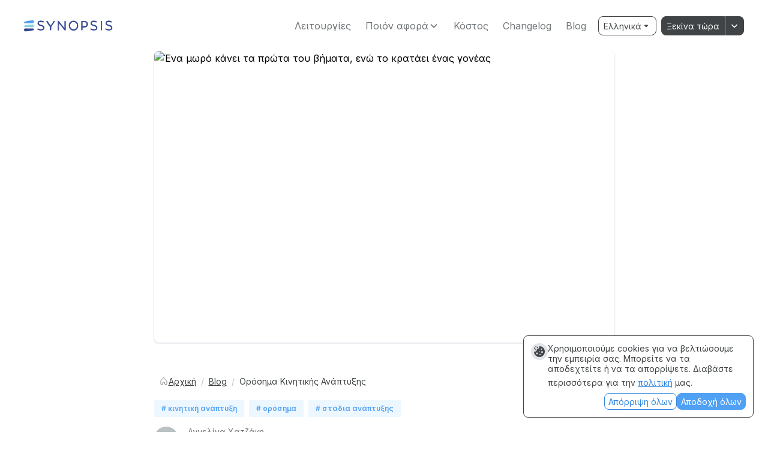

--- FILE ---
content_type: text/html; charset=utf-8
request_url: https://synopsisapp.com/gr/blog/orosima-kinitikis-anaptuksis
body_size: 56172
content:
<!DOCTYPE html><html lang="el"><head><meta charSet="UTF-8"/><meta http-equiv="X-UA-Compatible" content="IE=edge"/><meta name="theme-color" content="#ffffff"/><meta name="viewport" content="initial-scale=1.0, width=device-width, user-scalable=no"/><link rel="icon" type="image/png" sizes="32x32" href="/favicon/favicon-32x32.png"/><link rel="icon" type="image/png" sizes="16x16" href="/favicon/favicon-16x16.png"/><link rel="apple-touch-icon" sizes="180x180" href="/favicon/apple-touch-icon.png"/><link rel="manifest" href="/favicon/site.webmanifest"/><link rel="mask-icon" href="/favicon/safari-pinned-tab.svg" color="#5bbad5"/><script defer="" data-domain="synopsisapp.com" src="https://analytics.synopsisapp.com/js/script.js"></script><script>window.plausible = window.plausible || function() { (window.plausible.q = window.plausible.q || []).push(arguments) }</script><title>Ορόσημα Κινητικής Ανάπτυξης</title><meta name="robots" content="index,follow"/><meta name="description" content="Η κινητική ανάπτυξη είναι πολύ σημαντική για την ζωή του παιδιού. Διαβάστε τα νέα ενημέρωμενα κινητικά ορόσημα από τα Κέντρα Ελέγχου και Πρόληψης Νοσημάτων."/><meta name="twitter:card" content="summary_large_image"/><meta name="twitter:site" content="@synopsisapp"/><meta name="twitter:creator" content="@synopsisapp"/><meta property="fb:app_id" content="1234282576969034"/><meta property="og:title" content="Ορόσημα Κινητικής Ανάπτυξης"/><meta property="og:description" content="Η κινητική ανάπτυξη είναι πολύ σημαντική για την ζωή του παιδιού. Διαβάστε τα νέα ενημέρωμενα κινητικά ορόσημα από τα Κέντρα Ελέγχου και Πρόληψης Νοσημάτων."/><meta property="og:url" content="https://synopsisapp.com/gr/blog/orosima-kinitikis-anaptuksis"/><meta property="og:image" content="https://cms.synopsisapp.com/assets/34f90778-7f94-4af0-aaba-6cb5fb8a9e4b"/><meta property="og:image:alt" content="Ένα μωρό κάνει τα πρώτα του βήματα, ενώ το κρατάει ένας γονέας"/><meta property="og:image:width" content="1200"/><meta property="og:image:height" content="630"/><meta property="og:site_name" content="Synopsis"/><link rel="canonical" href="https://synopsisapp.com/gr/blog/orosima-kinitikis-anaptuksis"/><script type="application/ld+json">{"@context":"https://schema.org","@type":"Blog","datePublished":"2022-08-22T00:00:00.000Z","description":"Η κινητική ανάπτυξη είναι πολύ σημαντική για την ζωή του παιδιού. Διαβάστε τα νέα ενημέρωμενα κινητικά ορόσημα από τα Κέντρα Ελέγχου και Πρόληψης Νοσημάτων.","mainEntityOfPage":{"@type":"WebPage","@id":"https://synopsisapp.com/gr/blog/orosima-kinitikis-anaptuksis"},"headline":"Ορόσημα Κινητικής Ανάπτυξης","image":["https://cms.synopsisapp.com/assets/34f90778-7f94-4af0-aaba-6cb5fb8a9e4b"],"dateModified":"7/30/2023, 2:47:14 PM","author":{"@type":"Person","name":"Αγγελίνα Χατζάκη"},"publisher":{"@type":"Organization","name":"Synopsis","logo":{"@type":"ImageObject","url":"https://synopsisapp.com/logo.png"}}}</script><script type="application/ld+json">{"@context":"https://schema.org","@type":"BreadcrumbList","itemListElement":[{"@type":"ListItem","position":1,"item":{"@id":"https://synopsisapp.com","name":"Αρχική"}},{"@type":"ListItem","position":2,"item":{"@id":"https://synopsisapp.com/gr/blog","name":"Blog"}},{"@type":"ListItem","position":3,"item":{"@id":"https://synopsisapp.com/gr/blog/orosima-kinitikis-anaptuksis","name":"Ορόσημα Κινητικής Ανάπτυξης"}}]}</script><meta name="next-head-count" content="29"/><link rel="preload" href="/_next/static/media/581909926a08bbc8-s.p.woff2" as="font" type="font/woff2" crossorigin="anonymous" data-next-font="size-adjust"/><link rel="preload" href="/_next/static/media/e4af272ccee01ff0-s.p.woff2" as="font" type="font/woff2" crossorigin="anonymous" data-next-font="size-adjust"/><link rel="preload" href="/_next/static/css/5ddfc0af5f89d854.css" as="style"/><link rel="stylesheet" href="/_next/static/css/5ddfc0af5f89d854.css" data-n-g=""/><noscript data-n-css=""></noscript><script defer="" nomodule="" src="/_next/static/chunks/polyfills-78c92fac7aa8fdd8.js"></script><script src="https://clerk.synopsisapp.com/npm/@clerk/clerk-js@5/dist/clerk.browser.js" data-clerk-js-script="true" async="" data-clerk-publishable-key="pk_live_Y2xlcmsuc3lub3BzaXNhcHAuY29tJA" data-nscript="beforeInteractive"></script><script src="https://clerk.synopsisapp.com/npm/@clerk/clerk-js@5/dist/clerk.browser.js" data-clerk-js-script="true" async="" data-clerk-publishable-key="pk_live_Y2xlcmsuc3lub3BzaXNhcHAuY29tJA" data-nscript="beforeInteractive"></script><script src="/_next/static/chunks/webpack-ac95994d7e8a765e.js" defer=""></script><script src="/_next/static/chunks/framework-0e9c08f01f3dd0a2.js" defer=""></script><script src="/_next/static/chunks/main-94a62275060488f1.js" defer=""></script><script src="/_next/static/chunks/pages/_app-c43a6c8288d762e3.js" defer=""></script><script src="/_next/static/chunks/6797-8f764485d134019a.js" defer=""></script><script src="/_next/static/chunks/5351-bf6822e42d0c21ae.js" defer=""></script><script src="/_next/static/chunks/6577-e5cde3075c966f3c.js" defer=""></script><script src="/_next/static/chunks/904-0c8e19a7e5757fd3.js" defer=""></script><script src="/_next/static/chunks/7036-a3707d1d3824567e.js" defer=""></script><script src="/_next/static/chunks/5200-d15eb0c30b7bb65a.js" defer=""></script><script src="/_next/static/chunks/pages/blog/%5Bslug%5D-b84c7834c3d99c00.js" defer=""></script><script src="/_next/static/a2oQK07rOVuOU6dY86Gsq/_buildManifest.js" defer=""></script><script src="/_next/static/a2oQK07rOVuOU6dY86Gsq/_ssgManifest.js" defer=""></script><style data-styled="" data-styled-version="6.1.0">:root{--padding-xs:0.5rem;--padding-sm:0.75rem;--padding-md:1rem;--padding-lg:1.25rem;--height-xs:1.5rem;--height-sm:1.75rem;--height-md:2rem;--height-lg:2.25rem;--font-size-xs:0.75rem;--font-size-sm:0.875rem;--font-size-md:1rem;--font-size-lg:1.125rem;--spacing-10:4rem;--spacing-11:5rem;--spacing-12:6rem;--spacing-13:10rem;--spacing-01:0.125rem;--spacing-02:0.25rem;--spacing-03:0.5rem;--spacing-04:0.75rem;--spacing-05:1rem;--spacing-06:1.5rem;--spacing-07:2rem;--spacing-08:2.5rem;--spacing-09:3rem;--colors-baseColors-white:#ffffff;--colors-baseColors-black:#000000;--colors-baseColors-transparent:#ffffff00;--colors-legacyColors-successGreen:#388E3C;--colors-legacyColors-errorRed:#d32f2f;--colors-legacyColors-infoOrange:#FF8F00;--colors-mainColors-50:#EDF7FF;--colors-mainColors-100:#B3D9FA;--colors-mainColors-200:#8BC7FA;--colors-mainColors-300:#70B6FF;--colors-mainColors-400:#50A1F4;--colors-mainColors-500:#3186DE;--colors-mainColors-600:#2056A8;--colors-mainColors-700:#314591;--colors-mainColors-800:#00164d;--colors-mainColors-900:#00051f;--colors-ink-500:#72777a;--colors-ink-600:#6c7072;--colors-ink-700:#404446;--colors-ink-800:#303437;--colors-ink-900:#202325;--colors-ink-950:#090a0a;--colors-grays-50:#F9FAFC;--colors-grays-100:#F5F6F8;--colors-grays-200:#F1F2F4;--colors-grays-300:#E1E4E8;--colors-grays-400:#bac1c3;--colors-grays-500:#a2a7aa;--colors-grays-600:#888d90;--colors-grays-700:#6f7477;--colors-grays-800:#555a5d;--colors-grays-900:#3c4044;--colors-logo-logoColor1:#448bc7;--colors-logo-logoColor2:#9cc9b2;--colors-logo-logoColor3:#314591;}/*!sc*/
data-styled.g1[id="sc-global-eUKVyA1"]{content:"sc-global-eUKVyA1,"}/*!sc*/
.ikOYpZ{display:flex;justify-content:space-between;align-items:center;}/*!sc*/
data-styled.g24[id="sc-fcc5cef6-0"]{content:"ikOYpZ,"}/*!sc*/
</style></head><body><div id="__next"><main class="__variable_5511ef font-sans"><div class="h-[1px] w-full"></div><header class="flex justify-between w-full px-08 sticky top-0 z-50 bg-white rounded-t-3xl transition-all transition-delay-100"><div class="flex items-center justify-center transition-all cursor-pointer py-07"><a class="flex" href="/gr#features"><svg viewBox="0 0 136 17" fill="none" xmlns="http://www.w3.org/2000/svg" width="148" height="20"><path d="M28.653 2.973c-.46-.18-.918-.27-1.377-.45-.552-.09-1.194-.179-2.02-.179-.92 0-1.654.18-2.113.63-.551.449-.827.899-.827 1.528 0 .54.276 1.079.735 1.528.46.45 1.47.81 2.939 1.17 1.286.27 2.296.629 2.939 1.078.734.45 1.194.9 1.469 1.439.276.54.46 1.169.46 1.798 0 .63-.184 1.259-.46 1.798-.367.54-.826 1.08-1.561 1.44-.735.359-1.745.539-2.939.539-1.745 0-3.306-.36-4.776-1.17-.275-.18-.367-.359-.367-.539 0-.18.092-.27.184-.45s.275-.18.459-.18c.092 0 .184 0 .276.09 1.285.72 2.663 1.08 4.224 1.08 1.194 0 2.112-.27 2.755-.72.643-.54.919-1.079.919-1.798 0-.72-.276-1.349-.919-1.798-.55-.45-1.561-.9-2.939-1.259-1.285-.27-2.204-.63-2.938-1.079-.643-.36-1.194-.81-1.378-1.349-.184-.54-.367-1.079-.367-1.708 0-.54.183-1.079.459-1.618.367-.54.826-.9 1.47-1.26.642-.359 1.377-.539 2.387-.539s1.745.09 2.388.18c.55.18 1.194.36 1.837.63.275.09.459.27.459.629a.68.68 0 01-.184.45.71.71 0 01-.46.18h-.183c-.184.09-.367 0-.55-.09z" fill="#314591"></path><path fill-rule="evenodd" clip-rule="evenodd" d="M25.347 1.295c-.97 0-1.65.172-2.236.5-.612.342-1.026.67-1.356 1.15-.26.512-.418.998-.418 1.467 0 .574.166 1.07.351 1.614.146.427.608.83 1.24 1.183l.005.003.005.003c.697.427 1.58.776 2.84 1.04l.008.002.007.001c1.386.362 2.444.823 3.047 1.311.727.513 1.038 1.236 1.038 2.036 0 .4-.078.761-.25 1.1-.173.338-.433.638-.776.926l-.01.009-.011.007c-.708.496-1.694.775-2.933.775-1.613 0-3.043-.372-4.376-1.118l-.036-.02-.029-.028-.01-.002h-.049c-.048 0-.084 0-.117.002a.312.312 0 00-.063.008l-.005.002v.002c-.028.053-.055.1-.076.136l-.003.005c-.022.037-.036.06-.048.083a.176.176 0 00-.025.091c0 .036.008.07.034.111a.632.632 0 00.188.173c1.415.777 2.92 1.125 4.615 1.125 1.168 0 2.126-.177 2.802-.508.66-.323 1.08-.807 1.433-1.321.253-.502.418-1.08.418-1.648 0-.574-.168-1.158-.427-1.664-.242-.474-.652-.887-1.358-1.319l-.008-.004-.007-.006c-.592-.413-1.553-.763-2.825-1.03h-.005l-.005-.002c-.74-.181-1.375-.365-1.887-.563-.506-.196-.92-.416-1.194-.685-.5-.488-.825-1.1-.825-1.74 0-.74.335-1.265.926-1.75.547-.528 1.38-.708 2.32-.708.85 0 1.511.093 2.07.184l.032.006.031.012c.215.084.432.148.663.216l.006.001c.226.067.466.137.709.232l.012.005.011.005c.099.049.16.077.213.09.042.01.055.005.064 0l.065-.031h.255c.043 0 .094-.011.144-.032a.344.344 0 00.1-.06.333.333 0 00.06-.098.362.362 0 00.034-.14c0-.128-.032-.194-.062-.232a.38.38 0 00-.188-.113l-.013-.004-.011-.005c-.472-.198-.94-.345-1.384-.484a42.384 42.384 0 01-.403-.128 15.734 15.734 0 00-2.317-.173zm-2.54-.02c.7-.392 1.49-.58 2.54-.58 1.03 0 1.781.093 2.431.183l.027.004.026.009.403.128c.446.14.949.297 1.447.505.17.058.34.152.465.31.13.164.19.368.19.6 0 .264-.127.52-.273.661a1.017 1.017 0 01-.675.268h-.123a.716.716 0 01-.41.014 1.646 1.646 0 01-.327-.13 8.049 8.049 0 00-.652-.211l-.005-.002a8.733 8.733 0 01-.678-.22 11.55 11.55 0 00-1.938-.17c-.892 0-1.524.177-1.896.541l-.01.01-.01.009c-.504.41-.717.783-.717 1.298 0 .438.226.906.645 1.317.186.18.506.365.987.55.474.185 1.078.36 1.805.538 1.292.272 2.346.64 3.04 1.122.76.466 1.265.951 1.573 1.554.292.573.491 1.248.491 1.932 0 .685-.199 1.36-.491 1.932l-.009.017-.01.016c-.381.559-.876 1.147-1.68 1.54-.793.389-1.856.571-3.075.571-1.791 0-3.405-.37-4.926-1.207l-.01-.006-.01-.006c-.333-.217-.503-.48-.503-.789a.76.76 0 01.09-.359c.02-.04.043-.078.062-.11l.005-.01c.021-.035.04-.068.059-.104a.6.6 0 01.385-.312c.122-.034.252-.034.335-.034H21.406c.093 0 .277 0 .45.146 1.23.682 2.545 1.023 4.042 1.023 1.142 0 1.99-.257 2.566-.656.294-.248.49-.485.616-.73.125-.244.185-.512.185-.832 0-.635-.237-1.168-.79-1.554l-.01-.007-.008-.007c-.499-.407-1.455-.842-2.814-1.197-1.305-.275-2.255-.644-3.025-1.114-.652-.365-1.29-.861-1.51-1.51l-.006-.017c-.18-.53-.378-1.109-.378-1.787 0-.605.206-1.193.492-1.752l.008-.017.011-.016c.403-.591.905-.98 1.572-1.352z" fill="#314591"></path><path d="M40.776 15.202a.71.71 0 01-.46-.18.68.68 0 01-.183-.45v-4.405c-.276-.36-.735-.9-1.194-1.619-.46-.72-1.01-1.438-1.562-2.248-.55-.809-1.102-1.528-1.56-2.337-.46-.72-.827-1.35-1.103-1.799-.092-.09-.092-.18-.092-.36s.092-.27.184-.449c.092-.18.276-.18.46-.18.275 0 .459.09.55.27.276.36.551.9 1.01 1.528.46.63.827 1.35 1.378 1.979.46.719 1.01 1.438 1.47 2.068.459.629.918 1.258 1.193 1.708.368-.54.827-1.079 1.194-1.798.46-.63.919-1.349 1.378-2.068.459-.72.918-1.349 1.285-1.978.368-.63.735-1.17.919-1.529.092-.18.275-.27.55-.27.46 0 .644.18.644.63 0 .09 0 .27-.092.36-.276.449-.643.988-1.102 1.708-.46.719-.919 1.438-1.47 2.248-.55.809-1.01 1.528-1.56 2.247-.46.72-.92 1.35-1.195 1.799v4.316a.68.68 0 01-.183.45c-.092.359-.276.359-.46.359z" fill="#314591"></path><path fill-rule="evenodd" clip-rule="evenodd" d="M46.194 1.385c-.206 0-.255.06-.277.104a10.29 10.29 0 01-.403.685l-.06.097c-.146.234-.305.49-.464.761-.224.385-.49.781-.764 1.189-.176.262-.355.528-.528.8l-.003.004c-.452.71-.911 1.428-1.371 2.06-.27.523-.594.967-.882 1.361-.114.157-.223.306-.32.448l-.268.394-.25-.406c-.267-.437-.717-1.054-1.18-1.688-.097-.134-.2-.273-.306-.416-.38-.515-.799-1.083-1.162-1.649a8.79 8.79 0 01-.734-1.006 51.658 51.658 0 01-.157-.245c-.163-.255-.318-.498-.488-.73a13.902 13.902 0 01-.615-.93 7.736 7.736 0 00-.39-.593l-.017-.022-.013-.024c-.022-.043-.071-.104-.277-.104-.047 0-.083 0-.116.002a.32.32 0 00-.068.01l-.001.002A2.542 2.542 0 0135 1.63c-.022.037-.036.06-.047.084a.176.176 0 00-.026.09 2.894 2.894 0 00.005.15l.024.024.02.032.279.461a57 57 0 00.82 1.333l.004.006.004.007c.319.561.678 1.073 1.06 1.616.16.226.323.458.488.701.218.32.442.634.662.942.32.45.632.887.904 1.313.347.544.69.977.96 1.317l.22.28.06.08v4.506c0 .042.012.092.033.14.022.051.048.085.062.098a.345.345 0 00.099.06c.05.021.1.032.144.032a.837.837 0 00.11-.005.339.339 0 00.052-.128l.02-.08.06-.059a.335.335 0 00.062-.097.363.363 0 00.032-.14v-4.4l.044-.07c.141-.231.328-.506.532-.805l.004-.006c.206-.303.434-.637.66-.992l.008-.011.007-.01c.404-.528.756-1.052 1.138-1.622.133-.198.27-.402.414-.613a86.468 86.468 0 001.464-2.24c.206-.323.391-.606.557-.86.21-.32.389-.593.542-.844l.02-.031.015-.015a.794.794 0 00.014-.16c0-.194-.042-.253-.06-.27-.018-.018-.078-.059-.277-.059zm-5.312 13.516l.003-.002-.003.002zm4.487-13.68c.162-.316.48-.435.825-.435.26 0 .521.049.71.233.189.185.239.441.239.696v.004c0 .044 0 .133-.016.225a.64.64 0 01-.135.31c-.153.247-.336.527-.544.847-.167.254-.35.533-.546.84-.459.72-.92 1.442-1.474 2.256l-.403.597a32.183 32.183 0 01-1.16 1.654c-.23.36-.459.696-.663.996H42.2c-.186.274-.349.514-.477.717v4.232a.985.985 0 01-.213.595c-.06.188-.16.34-.32.429a.798.798 0 01-.401.085h-.014c-.27 0-.53-.126-.676-.268a.974.974 0 01-.273-.662v-4.305a36.092 36.092 0 00-.143-.18c-.27-.342-.64-.808-1.005-1.38-.268-.42-.56-.83-.87-1.264-.221-.31-.45-.63-.686-.976-.154-.226-.31-.448-.466-.67-.388-.55-.772-1.097-1.104-1.682-.321-.503-.6-.965-.83-1.348l-.255-.422c-.154-.172-.153-.366-.152-.51v-.03a.76.76 0 01.09-.36c.02-.039.043-.078.062-.11l.005-.009c.022-.036.04-.069.06-.105a.6.6 0 01.384-.311c.123-.035.253-.035.335-.035h.013c.336 0 .646.113.811.41.133.176.264.388.403.612l.035.055c.16.258.339.542.561.847.182.25.351.514.516.772l.148.231c.217.334.437.657.697.955l.015.017.013.019c.353.553.76 1.105 1.143 1.624l.316.428.007.01c.337.462.68.932.949 1.331.03-.043.062-.086.093-.128.282-.386.566-.775.815-1.262l.011-.021.014-.02c.453-.62.907-1.331 1.367-2.052.191-.3.377-.576.554-.84.263-.39.507-.754.726-1.128.163-.28.326-.542.472-.776l.06-.097c.162-.26.293-.474.378-.641z" fill="#314591"></path><path d="M62.173 15.022c-.642-.81-1.285-1.709-2.112-2.698-.826-.989-1.561-1.978-2.48-3.057C56.756 8.188 55.93 7.2 55.195 6.3c-.735-.989-1.47-1.798-2.02-2.607v10.97a.68.68 0 01-.184.449.709.709 0 01-.46.18.71.71 0 01-.459-.18.68.68 0 01-.183-.45V1.984c0-.18.092-.36.183-.45a.71.71 0 01.46-.18c.367 0 .55.09.734.27.46.54 1.01 1.35 1.745 2.248.735.9 1.47 1.889 2.296 2.878a77.532 77.532 0 002.572 3.147c.826 1.079 1.653 2.068 2.387 2.967V1.984c0-.18.092-.36.184-.45a.71.71 0 01.46-.18.71.71 0 01.458.18.68.68 0 01.184.45v12.678c0 .18-.092.36-.184.45a.709.709 0 01-.459.18c-.367-.09-.55-.18-.735-.27z" fill="#314591"></path><path fill-rule="evenodd" clip-rule="evenodd" d="M52.387 1.687a.341.341 0 00-.1.06.33.33 0 00-.06.097.362.362 0 00-.033.14v12.678c0 .042.011.091.032.14.023.05.048.085.062.098a.34.34 0 00.1.06c.05.02.1.032.143.032a.384.384 0 00.143-.032.34.34 0 00.1-.06.333.333 0 00.06-.098.362.362 0 00.033-.14V2.702l.561.824c.268.394.582.79.927 1.217l.121.15c.307.38.634.785.961 1.225l.436.532c.616.75 1.283 1.562 1.949 2.431.46.542.875 1.06 1.275 1.565l.12.151c.361.454.712.896 1.081 1.337.52.623.976 1.22 1.399 1.774.233.306.457.6.675.876.146.07.298.137.567.206a.413.413 0 00.212-.09.331.331 0 00.061-.098.362.362 0 00.033-.14V1.984a.362.362 0 00-.033-.14.333.333 0 00-.061-.097.344.344 0 00-.1-.06.384.384 0 00-.143-.032.383.383 0 00-.143.032.34.34 0 00-.1.06.335.335 0 00-.061.097.364.364 0 00-.033.14v11.734l-.545-.667-.44-.537a91.417 91.417 0 01-1.949-2.431 77.679 77.679 0 01-2.572-3.148 68.502 68.502 0 01-1.342-1.676 75.599 75.599 0 00-.952-1.2 38.318 38.318 0 01-.983-1.268l-.017-.022a21.6 21.6 0 00-.732-.942.557.557 0 00-.186-.126.877.877 0 00-.322-.046.384.384 0 00-.144.032zm-.532-.364c.145-.143.405-.268.676-.268.208 0 .387.026.55.089.164.064.29.16.4.269l.01.01.01.01c.23.27.48.604.756.971l.024.032c.287.382.605.805.968 1.25.33.403.65.812.976 1.228.42.536.848 1.083 1.318 1.646l.004.005.004.005a77.157 77.157 0 002.562 3.135l.005.006.004.006a86.31 86.31 0 001.837 2.295V1.984c0-.264.128-.519.273-.661.146-.143.406-.268.676-.268s.53.125.676.268a.974.974 0 01.273.661v12.678c0 .265-.128.52-.273.662a1.017 1.017 0 01-.676.267h-.038l-.036-.009a3.453 3.453 0 01-.798-.292l-.062-.03-.042-.054c-.248-.312-.49-.63-.741-.96a47.833 47.833 0 00-1.367-1.732c-.374-.448-.73-.896-1.09-1.349l-.12-.151a58.05 58.05 0 00-1.268-1.555l-.005-.006-.004-.006c-.661-.863-1.322-1.667-1.938-2.418-.151-.184-.3-.364-.444-.542l-.005-.005-.004-.006a37.45 37.45 0 00-1.072-1.361 41.844 41.844 0 01-.394-.496v10.043c0 .265-.128.52-.274.662a1.017 1.017 0 01-.675.267c-.27 0-.53-.125-.676-.267a.975.975 0 01-.273-.662V1.984c0-.264.128-.519.273-.661z" fill="#314591"></path><path d="M75.857 1.085c1.286 0 2.388.27 3.49.9a7.319 7.319 0 012.48 2.517c.642 1.079.918 2.338.918 3.776 0 1.35-.276 2.608-.827 3.687-.55 1.079-1.285 1.978-2.387 2.607-1.01.63-2.296.99-3.674.99-1.377 0-2.571-.36-3.582-.99-1.01-.63-1.836-1.528-2.48-2.607-.55-1.08-.918-2.248-.918-3.597 0-1.438.276-2.697.919-3.866.55-1.079 1.377-1.978 2.48-2.518.918-.629 2.204-.899 3.581-.899zm0 1.26c-1.102 0-2.112.269-2.939.808a5.972 5.972 0 00-1.928 2.068c-.46.9-.735 1.978-.735 3.147 0 1.08.276 2.068.735 2.877.459.9 1.102 1.619 2.02 2.069.827.539 1.837.809 2.939.809 1.194 0 2.204-.27 3.03-.81.827-.539 1.47-1.258 1.837-2.157.368-.9.643-1.889.643-2.968a6.554 6.554 0 00-.735-3.057 4.935 4.935 0 00-2.02-2.068c-.918-.45-1.837-.719-2.847-.719z" fill="#314591"></path><path fill-rule="evenodd" clip-rule="evenodd" d="M75.857 1.385c-1.345 0-2.56.265-3.406.845l-.018.013-.02.01c-1.033.505-1.816 1.351-2.343 2.383l-.002.004-.003.004c-.614 1.117-.881 2.325-.881 3.724 0 1.289.349 2.409.881 3.454.622 1.042 1.415 1.9 2.375 2.498.96.598 2.097.942 3.417.942 1.325 0 2.552-.346 3.51-.943l.004-.003.005-.003c1.038-.592 1.737-1.441 2.268-2.482.527-1.031.795-2.243.795-3.553 0-1.401-.268-2.604-.877-3.625a7.015 7.015 0 00-2.374-2.413c-1.05-.598-2.097-.855-3.33-.855zm-3.739.341c.99-.67 2.338-.94 3.74-.94 1.335 0 2.49.281 3.643.94l.005.002.005.004a7.62 7.62 0 012.58 2.619c.677 1.137.96 2.452.96 3.927 0 1.388-.284 2.694-.859 3.82-.57 1.116-1.339 2.065-2.502 2.73-1.063.661-2.405 1.033-3.833 1.033-1.435 0-2.686-.375-3.746-1.036-1.058-.66-1.917-1.597-2.58-2.71l-.005-.008-.004-.008c-.567-1.11-.95-2.325-.95-3.73 0-1.478.282-2.786.952-4.005.572-1.118 1.435-2.064 2.594-2.638zm.63 1.178c.885-.577 1.956-.86 3.11-.86 1.069 0 2.034.287 2.983.751l.006.003.006.003a5.239 5.239 0 012.145 2.196 6.85 6.85 0 01.767 3.191c0 1.13-.288 2.158-.665 3.079-.393.963-1.08 1.727-1.95 2.296-.887.578-1.96.86-3.201.86-1.146 0-2.212-.28-3.093-.85-.978-.484-1.658-1.252-2.137-2.188a6.13 6.13 0 01-.77-3.017c0-1.214.286-2.34.767-3.28l.003-.007.003-.005a6.275 6.275 0 012.027-2.172zm3.11-.26c-1.052 0-2.001.257-2.77.759a5.67 5.67 0 00-1.827 1.958 6.64 6.64 0 00-.7 3.007c0 1.03.263 1.968.696 2.732l.004.006.003.005c.436.855 1.036 1.52 1.883 1.934l.017.009.016.01c.769.502 1.718.76 2.769.76 1.146 0 2.094-.26 2.86-.76.783-.51 1.382-1.184 1.723-2.02.359-.877.621-1.827.621-2.856a6.26 6.26 0 00-.702-2.923 4.634 4.634 0 00-1.89-1.936c-.886-.433-1.755-.685-2.704-.685z" fill="#314591"></path><path d="M88.622 15.202a.71.71 0 01-.459-.18.68.68 0 01-.183-.45V1.984c0-.18.091-.36.183-.45a.71.71 0 01.46-.18h3.765c1.01 0 1.928.18 2.755.63.826.45 1.377.99 1.837 1.619.459.719.642 1.528.642 2.427 0 .81-.183 1.619-.55 2.338-.368.72-.919 1.259-1.746 1.708-.734.45-1.744.63-2.938.63h-3.123v3.956a.68.68 0 01-.183.45c-.092.09-.276.09-.46.09zm.643-12.588v6.743h3.123c1.285 0 2.204-.36 2.847-.989.642-.63 1.01-1.439 1.01-2.428 0-.989-.368-1.798-1.102-2.427-.735-.63-1.653-.9-2.755-.9h-3.123z" fill="#314591"></path><path fill-rule="evenodd" clip-rule="evenodd" d="M88.479 1.687a.341.341 0 00-.1.06.33.33 0 00-.06.097.362.362 0 00-.033.14v12.588c0 .042.01.092.032.14a.33.33 0 00.062.098.34.34 0 00.099.06c.05.02.1.032.143.032.098 0 .166 0 .221-.008a.274.274 0 00.033-.007.373.373 0 00.05-.085.363.363 0 00.033-.14v-4.256h3.429c1.171 0 2.113-.178 2.776-.584l.007-.004.007-.004c.78-.424 1.284-.922 1.62-1.58a4.862 4.862 0 00.518-2.204c0-.854-.173-1.602-.591-2.26a5.04 5.04 0 00-1.73-1.524c-.77-.419-1.635-.591-2.607-.591h-3.766a.384.384 0 00-.143.032zm-.532-.364c.145-.143.405-.268.675-.268h3.766c1.047 0 2.02.187 2.903.667a5.65 5.65 0 011.938 1.706l.005.008.005.008c.497.778.69 1.646.69 2.586a5.45 5.45 0 01-.584 2.472c-.398.78-.995 1.36-1.863 1.833-.806.49-1.881.67-3.094.67H89.57v3.657c0 .265-.128.52-.273.662a.644.644 0 01-.368.163c-.103.014-.213.014-.298.014h-.01c-.27 0-.53-.125-.675-.267a.974.974 0 01-.274-.662V1.984c0-.264.128-.519.274-.661zm1.012.99h3.429c1.155 0 2.152.285 2.956.974.804.689 1.207 1.581 1.207 2.653 0 1.07-.4 1.955-1.1 2.64-.713.698-1.716 1.077-3.063 1.077h-3.429V2.314zm.612.6v6.144h2.817c1.224 0 2.057-.34 2.63-.9.586-.575.92-1.308.92-2.217 0-.906-.331-1.631-.997-2.202-.665-.57-1.505-.825-2.553-.825H89.57z" fill="#314591"></path><path d="M109.837 2.973c-.46-.18-.919-.27-1.378-.45-.551-.09-1.194-.179-2.02-.179-.919 0-1.653.18-2.113.63-.551.449-.826.899-.826 1.528 0 .54.275 1.079.735 1.528.459.45 1.469.81 2.938 1.17 1.286.27 2.296.629 2.939 1.078.735.45 1.194.9 1.47 1.439.275.54.459 1.169.459 1.798 0 .63-.184 1.259-.459 1.798-.368.54-.827 1.08-1.562 1.44-.734.359-1.745.539-2.938.539-1.745 0-3.307-.36-4.776-1.17-.275-.18-.367-.359-.367-.539 0-.18.092-.27.183-.45.092-.18.276-.18.46-.18.091 0 .183 0 .275.09 1.286.72 2.663 1.08 4.225 1.08 1.193 0 2.112-.27 2.755-.72.643-.54.918-1.079.918-1.798 0-.72-.275-1.349-.918-1.798-.551-.45-1.562-.9-2.939-1.259-1.286-.27-2.204-.63-2.939-1.079-.643-.36-1.194-.81-1.377-1.349-.184-.54-.368-1.079-.368-1.708 0-.54.184-1.079.459-1.618.368-.54.827-.9 1.47-1.26.643-.359 1.377-.539 2.388-.539 1.01 0 1.744.09 2.387.18.551.18 1.194.36 1.837.63.276.09.459.27.459.629 0 .18-.092.36-.183.45a.711.711 0 01-.46.18h-.183c-.184.09-.276 0-.551-.09z" fill="#314591"></path><path fill-rule="evenodd" clip-rule="evenodd" d="M106.531 1.295c-.97 0-1.65.172-2.236.5-.612.342-1.026.67-1.356 1.15-.26.512-.419.998-.419 1.467 0 .574.167 1.07.352 1.614.146.427.607.83 1.239 1.183l.005.003.005.003c.698.427 1.581.776 2.841 1.04l.007.002.008.001c1.385.362 2.443.823 3.047 1.311.726.513 1.037 1.236 1.037 2.036 0 .4-.077.761-.25 1.1-.173.338-.432.638-.775.926l-.01.009-.011.007c-.709.496-1.695.775-2.933.775-1.614 0-3.044-.372-4.377-1.118l-.035-.02-.029-.028h-.001l-.009-.002h-.049a1.9 1.9 0 00-.117.002.304.304 0 00-.063.008l-.005.002-.001.002c-.027.053-.054.1-.076.136l-.003.005-.047.083a.18.18 0 00-.025.091c0 .036.008.07.034.111a.622.622 0 00.188.173c1.415.777 2.92 1.125 4.615 1.125 1.168 0 2.125-.177 2.801-.508.66-.323 1.081-.807 1.433-1.321.254-.503.419-1.08.419-1.648 0-.574-.169-1.158-.427-1.664-.242-.474-.653-.887-1.358-1.319l-.008-.004-.008-.006c-.591-.413-1.552-.763-2.825-1.03h-.005l-.005-.002c-.74-.181-1.375-.365-1.886-.563-.507-.196-.921-.416-1.195-.685-.499-.488-.824-1.1-.824-1.74 0-.74.334-1.265.926-1.75.547-.528 1.38-.708 2.319-.708.851 0 1.512.093 2.07.184l.033.006.031.012c.215.084.431.148.663.216l.005.001c.224.066.462.136.701.229.074.024.135.048.183.067h.002a1.185 1.185 0 00.113.041l.011-.005.064-.031h.256c.043 0 .094-.011.144-.032a.338.338 0 00.099-.06.323.323 0 00.061-.098.354.354 0 00.033-.14c0-.128-.032-.194-.062-.232a.375.375 0 00-.188-.113l-.012-.004-.012-.005a15.475 15.475 0 00-1.383-.484 41.492 41.492 0 01-.403-.128 15.74 15.74 0 00-2.317-.173zm3.704 1.507h.001-.001zm-6.244-1.527c.699-.392 1.489-.58 2.54-.58 1.03 0 1.781.093 2.431.183l.027.004.026.009.403.128c.446.14.949.297 1.447.505.17.058.339.152.465.31.13.164.19.368.19.6 0 .264-.128.52-.273.661a1.015 1.015 0 01-.676.268h-.12a.626.626 0 01-.388.011 1.636 1.636 0 01-.157-.055l-.006-.003c-.051-.02-.101-.039-.16-.058l-.009-.003-.008-.003c-.215-.084-.432-.148-.663-.216l-.006-.002a8.834 8.834 0 01-.677-.22 11.552 11.552 0 00-1.938-.17c-.892 0-1.524.177-1.896.541l-.01.01-.011.009c-.503.41-.716.783-.716 1.298 0 .438.226.906.645 1.317.185.18.506.365.987.55.474.185 1.078.36 1.805.538 1.292.272 2.346.64 3.039 1.122.76.466 1.266.951 1.573 1.554.293.573.492 1.248.492 1.932 0 .685-.199 1.36-.492 1.932l-.008.017-.011.016c-.38.559-.876 1.147-1.679 1.54-.793.389-1.856.571-3.075.571-1.792 0-3.406-.37-4.926-1.207l-.01-.006-.01-.006c-.333-.217-.503-.48-.503-.789 0-.148.04-.262.089-.359a2.622 2.622 0 01.068-.12 2.63 2.63 0 00.059-.104.597.597 0 01.384-.312c.123-.034.253-.034.335-.034h.022c.093 0 .277 0 .449.146 1.23.682 2.546 1.023 4.043 1.023 1.142 0 1.989-.257 2.566-.656.294-.248.49-.485.615-.73.125-.244.186-.512.186-.832 0-.635-.237-1.168-.79-1.554l-.01-.007-.008-.007c-.499-.407-1.456-.842-2.815-1.197-1.304-.275-2.255-.644-3.024-1.114-.652-.365-1.29-.861-1.511-1.51l-.005-.016c-.181-.531-.378-1.11-.378-1.788 0-.605.206-1.193.492-1.752l.008-.017.011-.016c.402-.591.905-.98 1.572-1.352z" fill="#314591"></path><path d="M119.112 14.572c0 .18-.092.36-.183.45a.711.711 0 01-.46.18.71.71 0 01-.459-.18.679.679 0 01-.184-.45V1.984c0-.18.092-.36.184-.45a.71.71 0 01.459-.18c.184 0 .368.09.46.18.091.09.183.27.183.45v12.588z" fill="#314591"></path><path fill-rule="evenodd" clip-rule="evenodd" d="M118.326 1.687a.324.324 0 00-.099.06.37.37 0 00-.094.238v12.587a.37.37 0 00.094.238.323.323 0 00.099.06c.05.02.101.032.143.032.043 0 .094-.011.144-.032a.337.337 0 00.099-.06.323.323 0 00.061-.097.354.354 0 00.033-.14V1.983a.354.354 0 00-.033-.14.323.323 0 00-.061-.097.338.338 0 00-.099-.06.384.384 0 00-.144-.032.383.383 0 00-.143.032zm-.532-.364c.145-.143.405-.268.675-.268.271 0 .531.125.676.268a.976.976 0 01.273.661v12.588c0 .265-.128.52-.273.662a1.015 1.015 0 01-.676.267c-.27 0-.53-.125-.675-.267a.972.972 0 01-.274-.662V1.984c0-.264.128-.519.274-.661z" fill="#314591"></path><path d="M132.796 2.973c-.459-.18-.918-.27-1.378-.45-.551-.09-1.194-.179-2.02-.179-.918 0-1.653.18-2.112.63-.551.449-.827.899-.827 1.528 0 .54.276 1.079.735 1.528.459.45 1.469.81 2.939 1.17 1.285.27 2.296.629 2.938 1.078.735.45 1.194.9 1.47 1.439.275.54.459 1.169.459 1.798 0 .63-.184 1.259-.459 1.798-.368.54-.827 1.08-1.561 1.44-.735.359-1.745.539-2.939.539-1.745 0-3.306-.36-4.776-1.17-.275-.18-.367-.359-.367-.539 0-.18.092-.27.184-.45.091-.18.275-.18.459-.18.092 0 .183 0 .275.09 1.286.72 2.664 1.08 4.225 1.08 1.194 0 2.112-.27 2.755-.72.643-.54.918-1.079.918-1.798 0-.72-.275-1.349-.918-1.798-.551-.45-1.561-.9-2.939-1.259-1.286-.27-2.204-.63-2.939-1.079-.643-.36-1.194-.81-1.377-1.349-.184-.54-.368-1.079-.368-1.708 0-.54.184-1.079.46-1.618.367-.54.826-.9 1.469-1.26.643-.359 1.378-.539 2.388-.539s1.745.09 2.388.18c.551.18 1.193.36 1.836.63.276.09.459.27.459.629 0 .18-.091.36-.183.45a.71.71 0 01-.459.18h-.184c-.184.09-.367 0-.551-.09z" fill="#314591"></path><path fill-rule="evenodd" clip-rule="evenodd" d="M129.49 1.295c-.97 0-1.649.172-2.236.5-.612.342-1.026.67-1.356 1.15-.26.512-.418.998-.418 1.467 0 .574.166 1.07.351 1.614.146.427.608.83 1.239 1.183l.005.003.006.003c.697.427 1.58.776 2.84 1.04l.008.002.007.001c1.385.362 2.443.823 3.047 1.311.726.513 1.037 1.236 1.037 2.036 0 .4-.077.761-.25 1.1-.172.338-.432.638-.775.926l-.01.009-.011.007c-.709.496-1.695.775-2.933.775-1.613 0-3.044-.372-4.377-1.118l-.035-.02-.029-.028h-.001l-.008-.002h-.05a1.9 1.9 0 00-.117.002.304.304 0 00-.063.008l-.005.002-.001.002c-.027.053-.054.1-.076.136l-.002.005c-.022.037-.036.06-.048.083a.18.18 0 00-.025.091c0 .036.008.07.034.111a.622.622 0 00.188.173c1.415.777 2.92 1.125 4.615 1.125 1.168 0 2.126-.177 2.802-.508.659-.323 1.081-.807 1.432-1.321.254-.503.419-1.08.419-1.648 0-.574-.168-1.158-.427-1.664-.242-.474-.652-.887-1.358-1.319l-.008-.004-.008-.006c-.591-.413-1.552-.763-2.825-1.03h-.005l-.005-.002c-.74-.181-1.374-.365-1.886-.563-.506-.196-.92-.416-1.195-.685-.498-.488-.824-1.1-.824-1.74 0-.74.335-1.265.926-1.75.547-.528 1.38-.708 2.319-.708.851 0 1.512.093 2.071.184l.032.006.031.012c.215.084.432.148.663.216l.006.001c.226.067.466.137.709.232l.011.005.012.005c.099.049.159.077.213.09.042.01.055.005.064 0l.065-.031h.255c.043 0 .094-.011.144-.032a.338.338 0 00.099-.06.37.37 0 00.094-.238c0-.128-.031-.194-.061-.232a.384.384 0 00-.189-.113l-.012-.004-.011-.005c-.473-.198-.94-.345-1.384-.484a41.492 41.492 0 01-.403-.128 15.74 15.74 0 00-2.317-.173zm-2.54-.02c.699-.392 1.489-.58 2.54-.58 1.031 0 1.781.093 2.431.183l.027.004.026.009.403.128c.446.14.949.297 1.447.505a.98.98 0 01.465.31c.13.164.191.368.191.6 0 .264-.128.52-.274.661a1.015 1.015 0 01-.675.268h-.123a.716.716 0 01-.411.014c-.125-.031-.242-.089-.326-.13a8.22 8.22 0 00-.652-.211l-.005-.002a8.713 8.713 0 01-.678-.22 11.542 11.542 0 00-1.938-.17c-.892 0-1.524.177-1.896.541l-.01.01-.01.009c-.504.41-.717.783-.717 1.298 0 .438.226.906.645 1.317.185.18.506.365.987.55.474.185 1.078.36 1.805.538 1.292.272 2.346.64 3.04 1.122.759.466 1.265.951 1.573 1.554.292.573.491 1.248.491 1.932 0 .685-.199 1.36-.491 1.932l-.009.017-.011.016c-.38.559-.875 1.147-1.679 1.54-.793.389-1.856.571-3.075.571-1.791 0-3.405-.37-4.926-1.207l-.01-.006-.01-.006c-.333-.217-.503-.48-.503-.789 0-.148.04-.262.09-.359.02-.04.043-.078.062-.11l.005-.01a2.63 2.63 0 00.059-.104.599.599 0 01.385-.312c.122-.034.252-.034.335-.034H125.549c.093 0 .277 0 .449.146 1.23.682 2.546 1.023 4.043 1.023 1.142 0 1.989-.257 2.566-.656.294-.248.491-.485.615-.73.125-.244.186-.512.186-.832 0-.635-.237-1.168-.79-1.554l-.009-.007-.009-.007c-.499-.407-1.455-.842-2.815-1.197-1.304-.275-2.254-.644-3.024-1.114-.652-.365-1.29-.861-1.511-1.51l-.005-.016c-.181-.531-.378-1.11-.378-1.788 0-.605.206-1.193.492-1.752l.008-.017.011-.016c.403-.591.905-.98 1.572-1.352z" fill="#314591"></path><path d="M9.551 4.502c-2.48.09-4.96 0-7.439.18-.183 0-.367.09-.55 0-.827 0-1.378-.45-1.47-1.26 0-.898.459-1.258 1.194-1.438C3.398 1.534 5.51.995 7.622.636c1.745-.27 3.582-.45 5.419-.63 1.377-.09 2.296.81 2.296 2.158 0 1.349-1.01 2.248-2.388 2.248-1.194.09-2.296.09-3.398.09 0-.09 0 0 0 0z" fill="#50A1F4"></path><path d="M9.367 10.616c-2.48 0-4.959-.18-7.347-.18h-.55C.55 10.436 0 9.896 0 9.178c0-.9.551-1.26 1.286-1.35C3.398 7.47 5.51 7.11 7.714 6.84c1.837-.18 3.582-.27 5.419-.36 1.377 0 2.296.99 2.204 2.248-.092 1.349-1.102 2.248-2.48 2.158-1.286-.18-2.388-.18-3.49-.27 0-.09 0 0 0 0z" fill="#8AD4D9"></path><path d="M5.878 12.684c2.48-.09 4.959.09 7.347 0h.55c.827.09 1.378.54 1.378 1.259 0 .9-.46 1.259-1.194 1.439-2.112.36-4.224.809-6.337 1.168-1.836.27-3.581.36-5.418.45C.918 17 0 16.011 0 14.662c0-1.349 1.102-2.248 2.48-2.158 1.102.09 2.296.09 3.398.18 0 .09 0-.09 0 0z" fill="#314591"></path></svg></a></div><div class="hidden md:flex md:visible"><div class="flex items-center justify-end"><div class="flex items-center justify-center transition-all hidden"><a href="/gr#features"><svg viewBox="0 0 136 17" fill="none" xmlns="http://www.w3.org/2000/svg" width="148" height="20"><path d="M28.653 2.973c-.46-.18-.918-.27-1.377-.45-.552-.09-1.194-.179-2.02-.179-.92 0-1.654.18-2.113.63-.551.449-.827.899-.827 1.528 0 .54.276 1.079.735 1.528.46.45 1.47.81 2.939 1.17 1.286.27 2.296.629 2.939 1.078.734.45 1.194.9 1.469 1.439.276.54.46 1.169.46 1.798 0 .63-.184 1.259-.46 1.798-.367.54-.826 1.08-1.561 1.44-.735.359-1.745.539-2.939.539-1.745 0-3.306-.36-4.776-1.17-.275-.18-.367-.359-.367-.539 0-.18.092-.27.184-.45s.275-.18.459-.18c.092 0 .184 0 .276.09 1.285.72 2.663 1.08 4.224 1.08 1.194 0 2.112-.27 2.755-.72.643-.54.919-1.079.919-1.798 0-.72-.276-1.349-.919-1.798-.55-.45-1.561-.9-2.939-1.259-1.285-.27-2.204-.63-2.938-1.079-.643-.36-1.194-.81-1.378-1.349-.184-.54-.367-1.079-.367-1.708 0-.54.183-1.079.459-1.618.367-.54.826-.9 1.47-1.26.642-.359 1.377-.539 2.387-.539s1.745.09 2.388.18c.55.18 1.194.36 1.837.63.275.09.459.27.459.629a.68.68 0 01-.184.45.71.71 0 01-.46.18h-.183c-.184.09-.367 0-.55-.09z" fill="#314591"></path><path fill-rule="evenodd" clip-rule="evenodd" d="M25.347 1.295c-.97 0-1.65.172-2.236.5-.612.342-1.026.67-1.356 1.15-.26.512-.418.998-.418 1.467 0 .574.166 1.07.351 1.614.146.427.608.83 1.24 1.183l.005.003.005.003c.697.427 1.58.776 2.84 1.04l.008.002.007.001c1.386.362 2.444.823 3.047 1.311.727.513 1.038 1.236 1.038 2.036 0 .4-.078.761-.25 1.1-.173.338-.433.638-.776.926l-.01.009-.011.007c-.708.496-1.694.775-2.933.775-1.613 0-3.043-.372-4.376-1.118l-.036-.02-.029-.028-.01-.002h-.049c-.048 0-.084 0-.117.002a.312.312 0 00-.063.008l-.005.002v.002c-.028.053-.055.1-.076.136l-.003.005c-.022.037-.036.06-.048.083a.176.176 0 00-.025.091c0 .036.008.07.034.111a.632.632 0 00.188.173c1.415.777 2.92 1.125 4.615 1.125 1.168 0 2.126-.177 2.802-.508.66-.323 1.08-.807 1.433-1.321.253-.502.418-1.08.418-1.648 0-.574-.168-1.158-.427-1.664-.242-.474-.652-.887-1.358-1.319l-.008-.004-.007-.006c-.592-.413-1.553-.763-2.825-1.03h-.005l-.005-.002c-.74-.181-1.375-.365-1.887-.563-.506-.196-.92-.416-1.194-.685-.5-.488-.825-1.1-.825-1.74 0-.74.335-1.265.926-1.75.547-.528 1.38-.708 2.32-.708.85 0 1.511.093 2.07.184l.032.006.031.012c.215.084.432.148.663.216l.006.001c.226.067.466.137.709.232l.012.005.011.005c.099.049.16.077.213.09.042.01.055.005.064 0l.065-.031h.255c.043 0 .094-.011.144-.032a.344.344 0 00.1-.06.333.333 0 00.06-.098.362.362 0 00.034-.14c0-.128-.032-.194-.062-.232a.38.38 0 00-.188-.113l-.013-.004-.011-.005c-.472-.198-.94-.345-1.384-.484a42.384 42.384 0 01-.403-.128 15.734 15.734 0 00-2.317-.173zm-2.54-.02c.7-.392 1.49-.58 2.54-.58 1.03 0 1.781.093 2.431.183l.027.004.026.009.403.128c.446.14.949.297 1.447.505.17.058.34.152.465.31.13.164.19.368.19.6 0 .264-.127.52-.273.661a1.017 1.017 0 01-.675.268h-.123a.716.716 0 01-.41.014 1.646 1.646 0 01-.327-.13 8.049 8.049 0 00-.652-.211l-.005-.002a8.733 8.733 0 01-.678-.22 11.55 11.55 0 00-1.938-.17c-.892 0-1.524.177-1.896.541l-.01.01-.01.009c-.504.41-.717.783-.717 1.298 0 .438.226.906.645 1.317.186.18.506.365.987.55.474.185 1.078.36 1.805.538 1.292.272 2.346.64 3.04 1.122.76.466 1.265.951 1.573 1.554.292.573.491 1.248.491 1.932 0 .685-.199 1.36-.491 1.932l-.009.017-.01.016c-.381.559-.876 1.147-1.68 1.54-.793.389-1.856.571-3.075.571-1.791 0-3.405-.37-4.926-1.207l-.01-.006-.01-.006c-.333-.217-.503-.48-.503-.789a.76.76 0 01.09-.359c.02-.04.043-.078.062-.11l.005-.01c.021-.035.04-.068.059-.104a.6.6 0 01.385-.312c.122-.034.252-.034.335-.034H21.406c.093 0 .277 0 .45.146 1.23.682 2.545 1.023 4.042 1.023 1.142 0 1.99-.257 2.566-.656.294-.248.49-.485.616-.73.125-.244.185-.512.185-.832 0-.635-.237-1.168-.79-1.554l-.01-.007-.008-.007c-.499-.407-1.455-.842-2.814-1.197-1.305-.275-2.255-.644-3.025-1.114-.652-.365-1.29-.861-1.51-1.51l-.006-.017c-.18-.53-.378-1.109-.378-1.787 0-.605.206-1.193.492-1.752l.008-.017.011-.016c.403-.591.905-.98 1.572-1.352z" fill="#314591"></path><path d="M40.776 15.202a.71.71 0 01-.46-.18.68.68 0 01-.183-.45v-4.405c-.276-.36-.735-.9-1.194-1.619-.46-.72-1.01-1.438-1.562-2.248-.55-.809-1.102-1.528-1.56-2.337-.46-.72-.827-1.35-1.103-1.799-.092-.09-.092-.18-.092-.36s.092-.27.184-.449c.092-.18.276-.18.46-.18.275 0 .459.09.55.27.276.36.551.9 1.01 1.528.46.63.827 1.35 1.378 1.979.46.719 1.01 1.438 1.47 2.068.459.629.918 1.258 1.193 1.708.368-.54.827-1.079 1.194-1.798.46-.63.919-1.349 1.378-2.068.459-.72.918-1.349 1.285-1.978.368-.63.735-1.17.919-1.529.092-.18.275-.27.55-.27.46 0 .644.18.644.63 0 .09 0 .27-.092.36-.276.449-.643.988-1.102 1.708-.46.719-.919 1.438-1.47 2.248-.55.809-1.01 1.528-1.56 2.247-.46.72-.92 1.35-1.195 1.799v4.316a.68.68 0 01-.183.45c-.092.359-.276.359-.46.359z" fill="#314591"></path><path fill-rule="evenodd" clip-rule="evenodd" d="M46.194 1.385c-.206 0-.255.06-.277.104a10.29 10.29 0 01-.403.685l-.06.097c-.146.234-.305.49-.464.761-.224.385-.49.781-.764 1.189-.176.262-.355.528-.528.8l-.003.004c-.452.71-.911 1.428-1.371 2.06-.27.523-.594.967-.882 1.361-.114.157-.223.306-.32.448l-.268.394-.25-.406c-.267-.437-.717-1.054-1.18-1.688-.097-.134-.2-.273-.306-.416-.38-.515-.799-1.083-1.162-1.649a8.79 8.79 0 01-.734-1.006 51.658 51.658 0 01-.157-.245c-.163-.255-.318-.498-.488-.73a13.902 13.902 0 01-.615-.93 7.736 7.736 0 00-.39-.593l-.017-.022-.013-.024c-.022-.043-.071-.104-.277-.104-.047 0-.083 0-.116.002a.32.32 0 00-.068.01l-.001.002A2.542 2.542 0 0135 1.63c-.022.037-.036.06-.047.084a.176.176 0 00-.026.09 2.894 2.894 0 00.005.15l.024.024.02.032.279.461a57 57 0 00.82 1.333l.004.006.004.007c.319.561.678 1.073 1.06 1.616.16.226.323.458.488.701.218.32.442.634.662.942.32.45.632.887.904 1.313.347.544.69.977.96 1.317l.22.28.06.08v4.506c0 .042.012.092.033.14.022.051.048.085.062.098a.345.345 0 00.099.06c.05.021.1.032.144.032a.837.837 0 00.11-.005.339.339 0 00.052-.128l.02-.08.06-.059a.335.335 0 00.062-.097.363.363 0 00.032-.14v-4.4l.044-.07c.141-.231.328-.506.532-.805l.004-.006c.206-.303.434-.637.66-.992l.008-.011.007-.01c.404-.528.756-1.052 1.138-1.622.133-.198.27-.402.414-.613a86.468 86.468 0 001.464-2.24c.206-.323.391-.606.557-.86.21-.32.389-.593.542-.844l.02-.031.015-.015a.794.794 0 00.014-.16c0-.194-.042-.253-.06-.27-.018-.018-.078-.059-.277-.059zm-5.312 13.516l.003-.002-.003.002zm4.487-13.68c.162-.316.48-.435.825-.435.26 0 .521.049.71.233.189.185.239.441.239.696v.004c0 .044 0 .133-.016.225a.64.64 0 01-.135.31c-.153.247-.336.527-.544.847-.167.254-.35.533-.546.84-.459.72-.92 1.442-1.474 2.256l-.403.597a32.183 32.183 0 01-1.16 1.654c-.23.36-.459.696-.663.996H42.2c-.186.274-.349.514-.477.717v4.232a.985.985 0 01-.213.595c-.06.188-.16.34-.32.429a.798.798 0 01-.401.085h-.014c-.27 0-.53-.126-.676-.268a.974.974 0 01-.273-.662v-4.305a36.092 36.092 0 00-.143-.18c-.27-.342-.64-.808-1.005-1.38-.268-.42-.56-.83-.87-1.264-.221-.31-.45-.63-.686-.976-.154-.226-.31-.448-.466-.67-.388-.55-.772-1.097-1.104-1.682-.321-.503-.6-.965-.83-1.348l-.255-.422c-.154-.172-.153-.366-.152-.51v-.03a.76.76 0 01.09-.36c.02-.039.043-.078.062-.11l.005-.009c.022-.036.04-.069.06-.105a.6.6 0 01.384-.311c.123-.035.253-.035.335-.035h.013c.336 0 .646.113.811.41.133.176.264.388.403.612l.035.055c.16.258.339.542.561.847.182.25.351.514.516.772l.148.231c.217.334.437.657.697.955l.015.017.013.019c.353.553.76 1.105 1.143 1.624l.316.428.007.01c.337.462.68.932.949 1.331.03-.043.062-.086.093-.128.282-.386.566-.775.815-1.262l.011-.021.014-.02c.453-.62.907-1.331 1.367-2.052.191-.3.377-.576.554-.84.263-.39.507-.754.726-1.128.163-.28.326-.542.472-.776l.06-.097c.162-.26.293-.474.378-.641z" fill="#314591"></path><path d="M62.173 15.022c-.642-.81-1.285-1.709-2.112-2.698-.826-.989-1.561-1.978-2.48-3.057C56.756 8.188 55.93 7.2 55.195 6.3c-.735-.989-1.47-1.798-2.02-2.607v10.97a.68.68 0 01-.184.449.709.709 0 01-.46.18.71.71 0 01-.459-.18.68.68 0 01-.183-.45V1.984c0-.18.092-.36.183-.45a.71.71 0 01.46-.18c.367 0 .55.09.734.27.46.54 1.01 1.35 1.745 2.248.735.9 1.47 1.889 2.296 2.878a77.532 77.532 0 002.572 3.147c.826 1.079 1.653 2.068 2.387 2.967V1.984c0-.18.092-.36.184-.45a.71.71 0 01.46-.18.71.71 0 01.458.18.68.68 0 01.184.45v12.678c0 .18-.092.36-.184.45a.709.709 0 01-.459.18c-.367-.09-.55-.18-.735-.27z" fill="#314591"></path><path fill-rule="evenodd" clip-rule="evenodd" d="M52.387 1.687a.341.341 0 00-.1.06.33.33 0 00-.06.097.362.362 0 00-.033.14v12.678c0 .042.011.091.032.14.023.05.048.085.062.098a.34.34 0 00.1.06c.05.02.1.032.143.032a.384.384 0 00.143-.032.34.34 0 00.1-.06.333.333 0 00.06-.098.362.362 0 00.033-.14V2.702l.561.824c.268.394.582.79.927 1.217l.121.15c.307.38.634.785.961 1.225l.436.532c.616.75 1.283 1.562 1.949 2.431.46.542.875 1.06 1.275 1.565l.12.151c.361.454.712.896 1.081 1.337.52.623.976 1.22 1.399 1.774.233.306.457.6.675.876.146.07.298.137.567.206a.413.413 0 00.212-.09.331.331 0 00.061-.098.362.362 0 00.033-.14V1.984a.362.362 0 00-.033-.14.333.333 0 00-.061-.097.344.344 0 00-.1-.06.384.384 0 00-.143-.032.383.383 0 00-.143.032.34.34 0 00-.1.06.335.335 0 00-.061.097.364.364 0 00-.033.14v11.734l-.545-.667-.44-.537a91.417 91.417 0 01-1.949-2.431 77.679 77.679 0 01-2.572-3.148 68.502 68.502 0 01-1.342-1.676 75.599 75.599 0 00-.952-1.2 38.318 38.318 0 01-.983-1.268l-.017-.022a21.6 21.6 0 00-.732-.942.557.557 0 00-.186-.126.877.877 0 00-.322-.046.384.384 0 00-.144.032zm-.532-.364c.145-.143.405-.268.676-.268.208 0 .387.026.55.089.164.064.29.16.4.269l.01.01.01.01c.23.27.48.604.756.971l.024.032c.287.382.605.805.968 1.25.33.403.65.812.976 1.228.42.536.848 1.083 1.318 1.646l.004.005.004.005a77.157 77.157 0 002.562 3.135l.005.006.004.006a86.31 86.31 0 001.837 2.295V1.984c0-.264.128-.519.273-.661.146-.143.406-.268.676-.268s.53.125.676.268a.974.974 0 01.273.661v12.678c0 .265-.128.52-.273.662a1.017 1.017 0 01-.676.267h-.038l-.036-.009a3.453 3.453 0 01-.798-.292l-.062-.03-.042-.054c-.248-.312-.49-.63-.741-.96a47.833 47.833 0 00-1.367-1.732c-.374-.448-.73-.896-1.09-1.349l-.12-.151a58.05 58.05 0 00-1.268-1.555l-.005-.006-.004-.006c-.661-.863-1.322-1.667-1.938-2.418-.151-.184-.3-.364-.444-.542l-.005-.005-.004-.006a37.45 37.45 0 00-1.072-1.361 41.844 41.844 0 01-.394-.496v10.043c0 .265-.128.52-.274.662a1.017 1.017 0 01-.675.267c-.27 0-.53-.125-.676-.267a.975.975 0 01-.273-.662V1.984c0-.264.128-.519.273-.661z" fill="#314591"></path><path d="M75.857 1.085c1.286 0 2.388.27 3.49.9a7.319 7.319 0 012.48 2.517c.642 1.079.918 2.338.918 3.776 0 1.35-.276 2.608-.827 3.687-.55 1.079-1.285 1.978-2.387 2.607-1.01.63-2.296.99-3.674.99-1.377 0-2.571-.36-3.582-.99-1.01-.63-1.836-1.528-2.48-2.607-.55-1.08-.918-2.248-.918-3.597 0-1.438.276-2.697.919-3.866.55-1.079 1.377-1.978 2.48-2.518.918-.629 2.204-.899 3.581-.899zm0 1.26c-1.102 0-2.112.269-2.939.808a5.972 5.972 0 00-1.928 2.068c-.46.9-.735 1.978-.735 3.147 0 1.08.276 2.068.735 2.877.459.9 1.102 1.619 2.02 2.069.827.539 1.837.809 2.939.809 1.194 0 2.204-.27 3.03-.81.827-.539 1.47-1.258 1.837-2.157.368-.9.643-1.889.643-2.968a6.554 6.554 0 00-.735-3.057 4.935 4.935 0 00-2.02-2.068c-.918-.45-1.837-.719-2.847-.719z" fill="#314591"></path><path fill-rule="evenodd" clip-rule="evenodd" d="M75.857 1.385c-1.345 0-2.56.265-3.406.845l-.018.013-.02.01c-1.033.505-1.816 1.351-2.343 2.383l-.002.004-.003.004c-.614 1.117-.881 2.325-.881 3.724 0 1.289.349 2.409.881 3.454.622 1.042 1.415 1.9 2.375 2.498.96.598 2.097.942 3.417.942 1.325 0 2.552-.346 3.51-.943l.004-.003.005-.003c1.038-.592 1.737-1.441 2.268-2.482.527-1.031.795-2.243.795-3.553 0-1.401-.268-2.604-.877-3.625a7.015 7.015 0 00-2.374-2.413c-1.05-.598-2.097-.855-3.33-.855zm-3.739.341c.99-.67 2.338-.94 3.74-.94 1.335 0 2.49.281 3.643.94l.005.002.005.004a7.62 7.62 0 012.58 2.619c.677 1.137.96 2.452.96 3.927 0 1.388-.284 2.694-.859 3.82-.57 1.116-1.339 2.065-2.502 2.73-1.063.661-2.405 1.033-3.833 1.033-1.435 0-2.686-.375-3.746-1.036-1.058-.66-1.917-1.597-2.58-2.71l-.005-.008-.004-.008c-.567-1.11-.95-2.325-.95-3.73 0-1.478.282-2.786.952-4.005.572-1.118 1.435-2.064 2.594-2.638zm.63 1.178c.885-.577 1.956-.86 3.11-.86 1.069 0 2.034.287 2.983.751l.006.003.006.003a5.239 5.239 0 012.145 2.196 6.85 6.85 0 01.767 3.191c0 1.13-.288 2.158-.665 3.079-.393.963-1.08 1.727-1.95 2.296-.887.578-1.96.86-3.201.86-1.146 0-2.212-.28-3.093-.85-.978-.484-1.658-1.252-2.137-2.188a6.13 6.13 0 01-.77-3.017c0-1.214.286-2.34.767-3.28l.003-.007.003-.005a6.275 6.275 0 012.027-2.172zm3.11-.26c-1.052 0-2.001.257-2.77.759a5.67 5.67 0 00-1.827 1.958 6.64 6.64 0 00-.7 3.007c0 1.03.263 1.968.696 2.732l.004.006.003.005c.436.855 1.036 1.52 1.883 1.934l.017.009.016.01c.769.502 1.718.76 2.769.76 1.146 0 2.094-.26 2.86-.76.783-.51 1.382-1.184 1.723-2.02.359-.877.621-1.827.621-2.856a6.26 6.26 0 00-.702-2.923 4.634 4.634 0 00-1.89-1.936c-.886-.433-1.755-.685-2.704-.685z" fill="#314591"></path><path d="M88.622 15.202a.71.71 0 01-.459-.18.68.68 0 01-.183-.45V1.984c0-.18.091-.36.183-.45a.71.71 0 01.46-.18h3.765c1.01 0 1.928.18 2.755.63.826.45 1.377.99 1.837 1.619.459.719.642 1.528.642 2.427 0 .81-.183 1.619-.55 2.338-.368.72-.919 1.259-1.746 1.708-.734.45-1.744.63-2.938.63h-3.123v3.956a.68.68 0 01-.183.45c-.092.09-.276.09-.46.09zm.643-12.588v6.743h3.123c1.285 0 2.204-.36 2.847-.989.642-.63 1.01-1.439 1.01-2.428 0-.989-.368-1.798-1.102-2.427-.735-.63-1.653-.9-2.755-.9h-3.123z" fill="#314591"></path><path fill-rule="evenodd" clip-rule="evenodd" d="M88.479 1.687a.341.341 0 00-.1.06.33.33 0 00-.06.097.362.362 0 00-.033.14v12.588c0 .042.01.092.032.14a.33.33 0 00.062.098.34.34 0 00.099.06c.05.02.1.032.143.032.098 0 .166 0 .221-.008a.274.274 0 00.033-.007.373.373 0 00.05-.085.363.363 0 00.033-.14v-4.256h3.429c1.171 0 2.113-.178 2.776-.584l.007-.004.007-.004c.78-.424 1.284-.922 1.62-1.58a4.862 4.862 0 00.518-2.204c0-.854-.173-1.602-.591-2.26a5.04 5.04 0 00-1.73-1.524c-.77-.419-1.635-.591-2.607-.591h-3.766a.384.384 0 00-.143.032zm-.532-.364c.145-.143.405-.268.675-.268h3.766c1.047 0 2.02.187 2.903.667a5.65 5.65 0 011.938 1.706l.005.008.005.008c.497.778.69 1.646.69 2.586a5.45 5.45 0 01-.584 2.472c-.398.78-.995 1.36-1.863 1.833-.806.49-1.881.67-3.094.67H89.57v3.657c0 .265-.128.52-.273.662a.644.644 0 01-.368.163c-.103.014-.213.014-.298.014h-.01c-.27 0-.53-.125-.675-.267a.974.974 0 01-.274-.662V1.984c0-.264.128-.519.274-.661zm1.012.99h3.429c1.155 0 2.152.285 2.956.974.804.689 1.207 1.581 1.207 2.653 0 1.07-.4 1.955-1.1 2.64-.713.698-1.716 1.077-3.063 1.077h-3.429V2.314zm.612.6v6.144h2.817c1.224 0 2.057-.34 2.63-.9.586-.575.92-1.308.92-2.217 0-.906-.331-1.631-.997-2.202-.665-.57-1.505-.825-2.553-.825H89.57z" fill="#314591"></path><path d="M109.837 2.973c-.46-.18-.919-.27-1.378-.45-.551-.09-1.194-.179-2.02-.179-.919 0-1.653.18-2.113.63-.551.449-.826.899-.826 1.528 0 .54.275 1.079.735 1.528.459.45 1.469.81 2.938 1.17 1.286.27 2.296.629 2.939 1.078.735.45 1.194.9 1.47 1.439.275.54.459 1.169.459 1.798 0 .63-.184 1.259-.459 1.798-.368.54-.827 1.08-1.562 1.44-.734.359-1.745.539-2.938.539-1.745 0-3.307-.36-4.776-1.17-.275-.18-.367-.359-.367-.539 0-.18.092-.27.183-.45.092-.18.276-.18.46-.18.091 0 .183 0 .275.09 1.286.72 2.663 1.08 4.225 1.08 1.193 0 2.112-.27 2.755-.72.643-.54.918-1.079.918-1.798 0-.72-.275-1.349-.918-1.798-.551-.45-1.562-.9-2.939-1.259-1.286-.27-2.204-.63-2.939-1.079-.643-.36-1.194-.81-1.377-1.349-.184-.54-.368-1.079-.368-1.708 0-.54.184-1.079.459-1.618.368-.54.827-.9 1.47-1.26.643-.359 1.377-.539 2.388-.539 1.01 0 1.744.09 2.387.18.551.18 1.194.36 1.837.63.276.09.459.27.459.629 0 .18-.092.36-.183.45a.711.711 0 01-.46.18h-.183c-.184.09-.276 0-.551-.09z" fill="#314591"></path><path fill-rule="evenodd" clip-rule="evenodd" d="M106.531 1.295c-.97 0-1.65.172-2.236.5-.612.342-1.026.67-1.356 1.15-.26.512-.419.998-.419 1.467 0 .574.167 1.07.352 1.614.146.427.607.83 1.239 1.183l.005.003.005.003c.698.427 1.581.776 2.841 1.04l.007.002.008.001c1.385.362 2.443.823 3.047 1.311.726.513 1.037 1.236 1.037 2.036 0 .4-.077.761-.25 1.1-.173.338-.432.638-.775.926l-.01.009-.011.007c-.709.496-1.695.775-2.933.775-1.614 0-3.044-.372-4.377-1.118l-.035-.02-.029-.028h-.001l-.009-.002h-.049a1.9 1.9 0 00-.117.002.304.304 0 00-.063.008l-.005.002-.001.002c-.027.053-.054.1-.076.136l-.003.005-.047.083a.18.18 0 00-.025.091c0 .036.008.07.034.111a.622.622 0 00.188.173c1.415.777 2.92 1.125 4.615 1.125 1.168 0 2.125-.177 2.801-.508.66-.323 1.081-.807 1.433-1.321.254-.503.419-1.08.419-1.648 0-.574-.169-1.158-.427-1.664-.242-.474-.653-.887-1.358-1.319l-.008-.004-.008-.006c-.591-.413-1.552-.763-2.825-1.03h-.005l-.005-.002c-.74-.181-1.375-.365-1.886-.563-.507-.196-.921-.416-1.195-.685-.499-.488-.824-1.1-.824-1.74 0-.74.334-1.265.926-1.75.547-.528 1.38-.708 2.319-.708.851 0 1.512.093 2.07.184l.033.006.031.012c.215.084.431.148.663.216l.005.001c.224.066.462.136.701.229.074.024.135.048.183.067h.002a1.185 1.185 0 00.113.041l.011-.005.064-.031h.256c.043 0 .094-.011.144-.032a.338.338 0 00.099-.06.323.323 0 00.061-.098.354.354 0 00.033-.14c0-.128-.032-.194-.062-.232a.375.375 0 00-.188-.113l-.012-.004-.012-.005a15.475 15.475 0 00-1.383-.484 41.492 41.492 0 01-.403-.128 15.74 15.74 0 00-2.317-.173zm3.704 1.507h.001-.001zm-6.244-1.527c.699-.392 1.489-.58 2.54-.58 1.03 0 1.781.093 2.431.183l.027.004.026.009.403.128c.446.14.949.297 1.447.505.17.058.339.152.465.31.13.164.19.368.19.6 0 .264-.128.52-.273.661a1.015 1.015 0 01-.676.268h-.12a.626.626 0 01-.388.011 1.636 1.636 0 01-.157-.055l-.006-.003c-.051-.02-.101-.039-.16-.058l-.009-.003-.008-.003c-.215-.084-.432-.148-.663-.216l-.006-.002a8.834 8.834 0 01-.677-.22 11.552 11.552 0 00-1.938-.17c-.892 0-1.524.177-1.896.541l-.01.01-.011.009c-.503.41-.716.783-.716 1.298 0 .438.226.906.645 1.317.185.18.506.365.987.55.474.185 1.078.36 1.805.538 1.292.272 2.346.64 3.039 1.122.76.466 1.266.951 1.573 1.554.293.573.492 1.248.492 1.932 0 .685-.199 1.36-.492 1.932l-.008.017-.011.016c-.38.559-.876 1.147-1.679 1.54-.793.389-1.856.571-3.075.571-1.792 0-3.406-.37-4.926-1.207l-.01-.006-.01-.006c-.333-.217-.503-.48-.503-.789 0-.148.04-.262.089-.359a2.622 2.622 0 01.068-.12 2.63 2.63 0 00.059-.104.597.597 0 01.384-.312c.123-.034.253-.034.335-.034h.022c.093 0 .277 0 .449.146 1.23.682 2.546 1.023 4.043 1.023 1.142 0 1.989-.257 2.566-.656.294-.248.49-.485.615-.73.125-.244.186-.512.186-.832 0-.635-.237-1.168-.79-1.554l-.01-.007-.008-.007c-.499-.407-1.456-.842-2.815-1.197-1.304-.275-2.255-.644-3.024-1.114-.652-.365-1.29-.861-1.511-1.51l-.005-.016c-.181-.531-.378-1.11-.378-1.788 0-.605.206-1.193.492-1.752l.008-.017.011-.016c.402-.591.905-.98 1.572-1.352z" fill="#314591"></path><path d="M119.112 14.572c0 .18-.092.36-.183.45a.711.711 0 01-.46.18.71.71 0 01-.459-.18.679.679 0 01-.184-.45V1.984c0-.18.092-.36.184-.45a.71.71 0 01.459-.18c.184 0 .368.09.46.18.091.09.183.27.183.45v12.588z" fill="#314591"></path><path fill-rule="evenodd" clip-rule="evenodd" d="M118.326 1.687a.324.324 0 00-.099.06.37.37 0 00-.094.238v12.587a.37.37 0 00.094.238.323.323 0 00.099.06c.05.02.101.032.143.032.043 0 .094-.011.144-.032a.337.337 0 00.099-.06.323.323 0 00.061-.097.354.354 0 00.033-.14V1.983a.354.354 0 00-.033-.14.323.323 0 00-.061-.097.338.338 0 00-.099-.06.384.384 0 00-.144-.032.383.383 0 00-.143.032zm-.532-.364c.145-.143.405-.268.675-.268.271 0 .531.125.676.268a.976.976 0 01.273.661v12.588c0 .265-.128.52-.273.662a1.015 1.015 0 01-.676.267c-.27 0-.53-.125-.675-.267a.972.972 0 01-.274-.662V1.984c0-.264.128-.519.274-.661z" fill="#314591"></path><path d="M132.796 2.973c-.459-.18-.918-.27-1.378-.45-.551-.09-1.194-.179-2.02-.179-.918 0-1.653.18-2.112.63-.551.449-.827.899-.827 1.528 0 .54.276 1.079.735 1.528.459.45 1.469.81 2.939 1.17 1.285.27 2.296.629 2.938 1.078.735.45 1.194.9 1.47 1.439.275.54.459 1.169.459 1.798 0 .63-.184 1.259-.459 1.798-.368.54-.827 1.08-1.561 1.44-.735.359-1.745.539-2.939.539-1.745 0-3.306-.36-4.776-1.17-.275-.18-.367-.359-.367-.539 0-.18.092-.27.184-.45.091-.18.275-.18.459-.18.092 0 .183 0 .275.09 1.286.72 2.664 1.08 4.225 1.08 1.194 0 2.112-.27 2.755-.72.643-.54.918-1.079.918-1.798 0-.72-.275-1.349-.918-1.798-.551-.45-1.561-.9-2.939-1.259-1.286-.27-2.204-.63-2.939-1.079-.643-.36-1.194-.81-1.377-1.349-.184-.54-.368-1.079-.368-1.708 0-.54.184-1.079.46-1.618.367-.54.826-.9 1.469-1.26.643-.359 1.378-.539 2.388-.539s1.745.09 2.388.18c.551.18 1.193.36 1.836.63.276.09.459.27.459.629 0 .18-.091.36-.183.45a.71.71 0 01-.459.18h-.184c-.184.09-.367 0-.551-.09z" fill="#314591"></path><path fill-rule="evenodd" clip-rule="evenodd" d="M129.49 1.295c-.97 0-1.649.172-2.236.5-.612.342-1.026.67-1.356 1.15-.26.512-.418.998-.418 1.467 0 .574.166 1.07.351 1.614.146.427.608.83 1.239 1.183l.005.003.006.003c.697.427 1.58.776 2.84 1.04l.008.002.007.001c1.385.362 2.443.823 3.047 1.311.726.513 1.037 1.236 1.037 2.036 0 .4-.077.761-.25 1.1-.172.338-.432.638-.775.926l-.01.009-.011.007c-.709.496-1.695.775-2.933.775-1.613 0-3.044-.372-4.377-1.118l-.035-.02-.029-.028h-.001l-.008-.002h-.05a1.9 1.9 0 00-.117.002.304.304 0 00-.063.008l-.005.002-.001.002c-.027.053-.054.1-.076.136l-.002.005c-.022.037-.036.06-.048.083a.18.18 0 00-.025.091c0 .036.008.07.034.111a.622.622 0 00.188.173c1.415.777 2.92 1.125 4.615 1.125 1.168 0 2.126-.177 2.802-.508.659-.323 1.081-.807 1.432-1.321.254-.503.419-1.08.419-1.648 0-.574-.168-1.158-.427-1.664-.242-.474-.652-.887-1.358-1.319l-.008-.004-.008-.006c-.591-.413-1.552-.763-2.825-1.03h-.005l-.005-.002c-.74-.181-1.374-.365-1.886-.563-.506-.196-.92-.416-1.195-.685-.498-.488-.824-1.1-.824-1.74 0-.74.335-1.265.926-1.75.547-.528 1.38-.708 2.319-.708.851 0 1.512.093 2.071.184l.032.006.031.012c.215.084.432.148.663.216l.006.001c.226.067.466.137.709.232l.011.005.012.005c.099.049.159.077.213.09.042.01.055.005.064 0l.065-.031h.255c.043 0 .094-.011.144-.032a.338.338 0 00.099-.06.37.37 0 00.094-.238c0-.128-.031-.194-.061-.232a.384.384 0 00-.189-.113l-.012-.004-.011-.005c-.473-.198-.94-.345-1.384-.484a41.492 41.492 0 01-.403-.128 15.74 15.74 0 00-2.317-.173zm-2.54-.02c.699-.392 1.489-.58 2.54-.58 1.031 0 1.781.093 2.431.183l.027.004.026.009.403.128c.446.14.949.297 1.447.505a.98.98 0 01.465.31c.13.164.191.368.191.6 0 .264-.128.52-.274.661a1.015 1.015 0 01-.675.268h-.123a.716.716 0 01-.411.014c-.125-.031-.242-.089-.326-.13a8.22 8.22 0 00-.652-.211l-.005-.002a8.713 8.713 0 01-.678-.22 11.542 11.542 0 00-1.938-.17c-.892 0-1.524.177-1.896.541l-.01.01-.01.009c-.504.41-.717.783-.717 1.298 0 .438.226.906.645 1.317.185.18.506.365.987.55.474.185 1.078.36 1.805.538 1.292.272 2.346.64 3.04 1.122.759.466 1.265.951 1.573 1.554.292.573.491 1.248.491 1.932 0 .685-.199 1.36-.491 1.932l-.009.017-.011.016c-.38.559-.875 1.147-1.679 1.54-.793.389-1.856.571-3.075.571-1.791 0-3.405-.37-4.926-1.207l-.01-.006-.01-.006c-.333-.217-.503-.48-.503-.789 0-.148.04-.262.09-.359.02-.04.043-.078.062-.11l.005-.01a2.63 2.63 0 00.059-.104.599.599 0 01.385-.312c.122-.034.252-.034.335-.034H125.549c.093 0 .277 0 .449.146 1.23.682 2.546 1.023 4.043 1.023 1.142 0 1.989-.257 2.566-.656.294-.248.491-.485.615-.73.125-.244.186-.512.186-.832 0-.635-.237-1.168-.79-1.554l-.009-.007-.009-.007c-.499-.407-1.455-.842-2.815-1.197-1.304-.275-2.254-.644-3.024-1.114-.652-.365-1.29-.861-1.511-1.51l-.005-.016c-.181-.531-.378-1.11-.378-1.788 0-.605.206-1.193.492-1.752l.008-.017.011-.016c.403-.591.905-.98 1.572-1.352z" fill="#314591"></path><path d="M9.551 4.502c-2.48.09-4.96 0-7.439.18-.183 0-.367.09-.55 0-.827 0-1.378-.45-1.47-1.26 0-.898.459-1.258 1.194-1.438C3.398 1.534 5.51.995 7.622.636c1.745-.27 3.582-.45 5.419-.63 1.377-.09 2.296.81 2.296 2.158 0 1.349-1.01 2.248-2.388 2.248-1.194.09-2.296.09-3.398.09 0-.09 0 0 0 0z" fill="#50A1F4"></path><path d="M9.367 10.616c-2.48 0-4.959-.18-7.347-.18h-.55C.55 10.436 0 9.896 0 9.178c0-.9.551-1.26 1.286-1.35C3.398 7.47 5.51 7.11 7.714 6.84c1.837-.18 3.582-.27 5.419-.36 1.377 0 2.296.99 2.204 2.248-.092 1.349-1.102 2.248-2.48 2.158-1.286-.18-2.388-.18-3.49-.27 0-.09 0 0 0 0z" fill="#8AD4D9"></path><path d="M5.878 12.684c2.48-.09 4.959.09 7.347 0h.55c.827.09 1.378.54 1.378 1.259 0 .9-.46 1.259-1.194 1.439-2.112.36-4.224.809-6.337 1.168-1.836.27-3.581.36-5.418.45C.918 17 0 16.011 0 14.662c0-1.349 1.102-2.248 2.48-2.158 1.102.09 2.296.09 3.398.18 0 .09 0-.09 0 0z" fill="#314591"></path></svg></a></div><a href="/gr#features"><button type="button" tabindex="0" class="m-0 flex items-center relative cursor-pointer transition-all rounded-[8px] before:content-[&quot;&quot;] before:absolute before:top-[-4px] before:left-[-4px] before:w-[calc(100%+8px)] before:h-[calc(100%+8px)] before:border-2 before:border-solid before:border-mainColors-500 before:rounded-[10px] before:opacity-0 before:scale-[0.9] before:transition-all before:duration-150 outline-none focus:before:opacity-100 focus:before:scale-100 focus-within:before:opacity-1 focus-within:before:scale-100 user-select-none group bg-transparent text-mainColors-500 hover:bg-mainColors-50 active:bg-mainColors-100 disabled:text-grays-400 py-0 px-3 gap-3 h-9 min-h-[2.25rem] p-0 m-0"><p class="mx-0 my-2 text-base leading-normal font-normal text-ink-500 whitespace-nowrap">Λειτουργίες</p></button></a><div class="flex items-center justify-between"><button type="button" id="radix-:R74smd6:" aria-haspopup="menu" aria-expanded="false" data-state="closed" class="outline-none"><div type="button" tabindex="0" class="m-0 flex items-center relative cursor-pointer transition-all rounded-[8px] before:content-[&quot;&quot;] before:absolute before:top-[-4px] before:left-[-4px] before:w-[calc(100%+8px)] before:h-[calc(100%+8px)] before:border-2 before:border-solid before:border-mainColors-500 before:rounded-[10px] before:opacity-0 before:scale-[0.9] before:transition-all before:duration-150 outline-none focus:before:opacity-100 focus:before:scale-100 focus-within:before:opacity-1 focus-within:before:scale-100 user-select-none group bg-transparent text-mainColors-500 hover:bg-mainColors-50 active:bg-mainColors-100 disabled:text-grays-400 py-0 px-3 gap-3 h-9 min-h-[2.25rem] text-ink-500"><p class="mx-0 my-2 text-base leading-normal font-normal text-ink-500 whitespace-nowrap">Ποιόν αφορά</p><div class="text-ink-500 w-[18px] h-[18px] min-w-[18px] min-h-[18px]"><svg viewBox="0 0 20 20" xmlns="http://www.w3.org/2000/svg" width="100%" height="100%"><path d="M10 14a.997.997 0 01-.707-.293l-5-5a.999.999 0 111.414-1.414L10 11.586l4.293-4.293a.999.999 0 111.414 1.414l-5 5A.997.997 0 0110 14z" fill="currentColor"></path></svg></div></div></button></div><a href="/gr/pricing"><button type="button" tabindex="0" class="m-0 flex items-center relative cursor-pointer transition-all rounded-[8px] before:content-[&quot;&quot;] before:absolute before:top-[-4px] before:left-[-4px] before:w-[calc(100%+8px)] before:h-[calc(100%+8px)] before:border-2 before:border-solid before:border-mainColors-500 before:rounded-[10px] before:opacity-0 before:scale-[0.9] before:transition-all before:duration-150 outline-none focus:before:opacity-100 focus:before:scale-100 focus-within:before:opacity-1 focus-within:before:scale-100 user-select-none group bg-transparent text-mainColors-500 hover:bg-mainColors-50 active:bg-mainColors-100 disabled:text-grays-400 py-0 px-3 gap-3 h-9 min-h-[2.25rem]"><p class="mx-0 my-2 text-base leading-normal font-normal text-ink-500 whitespace-nowrap">Κόστος</p></button></a><a href="/gr/changelog"><button type="button" tabindex="0" class="m-0 flex items-center relative cursor-pointer transition-all rounded-[8px] before:content-[&quot;&quot;] before:absolute before:top-[-4px] before:left-[-4px] before:w-[calc(100%+8px)] before:h-[calc(100%+8px)] before:border-2 before:border-solid before:border-mainColors-500 before:rounded-[10px] before:opacity-0 before:scale-[0.9] before:transition-all before:duration-150 outline-none focus:before:opacity-100 focus:before:scale-100 focus-within:before:opacity-1 focus-within:before:scale-100 user-select-none group bg-transparent text-mainColors-500 hover:bg-mainColors-50 active:bg-mainColors-100 disabled:text-grays-400 py-0 px-3 gap-3 h-9 min-h-[2.25rem]"><p class="mx-0 my-2 text-base leading-normal font-normal text-ink-500 whitespace-nowrap">Changelog</p></button></a><a href="/gr/blog"><button type="button" tabindex="0" class="m-0 flex items-center relative cursor-pointer transition-all rounded-[8px] before:content-[&quot;&quot;] before:absolute before:top-[-4px] before:left-[-4px] before:w-[calc(100%+8px)] before:h-[calc(100%+8px)] before:border-2 before:border-solid before:border-mainColors-500 before:rounded-[10px] before:opacity-0 before:scale-[0.9] before:transition-all before:duration-150 outline-none focus:before:opacity-100 focus:before:scale-100 focus-within:before:opacity-1 focus-within:before:scale-100 user-select-none group bg-transparent text-mainColors-500 hover:bg-mainColors-50 active:bg-mainColors-100 disabled:text-grays-400 py-0 px-3 gap-3 h-9 min-h-[2.25rem]"><p class="mx-0 my-2 text-base leading-normal font-normal text-ink-500 whitespace-nowrap">Blog</p></button></a><div class="m-0 md:m-03"><div class="sc-fcc5cef6-0 ikOYpZ"><button type="button" id="radix-:Rf4smd6:" aria-haspopup="menu" aria-expanded="false" data-state="closed" class="outline-none"><div type="button" tabindex="0" class="m-0 flex items-center relative cursor-pointer transition-all rounded-[8px] before:content-[&quot;&quot;] before:absolute before:top-[-4px] before:left-[-4px] before:w-[calc(100%+8px)] before:h-[calc(100%+8px)] before:border-2 before:border-solid before:border-mainColors-500 before:rounded-[10px] before:opacity-0 before:scale-[0.9] before:transition-all before:duration-150 outline-none focus:before:opacity-100 focus:before:scale-100 focus-within:before:opacity-1 focus-within:before:scale-100 user-select-none group border-[1px] border-solid py-0 px-2 gap-2 group btn-mono btn-mono-dark bg-ink-700/0 border-ink-700 text-ink-700 hover:bg-ink-700/10 active:bg-ink-800/20 focus:before:border-ink-900 focus-within:before:border-ink-900 disabled:border-grays-400 disabled:text-grays-400 h-8 min-h-[2rem]"><p class="mx-0 my-2 text-sm leading-normal font-normal whitespace-nowrap text-inherit">Ελληνικά</p><div class="w-[16px] h-[16px] min-w-[16px] min-h-[16px]"><svg viewBox="0 0 20 20" xmlns="http://www.w3.org/2000/svg" width="100%" height="100%"><path fill="currentColor" d="M13.098 8H6.902c-.751 0-1.172.754-.708 1.268L9.292 12.7c.36.399 1.055.399 1.416 0l3.098-3.433C14.27 8.754 13.849 8 13.098 8z"></path></svg></div></div></button></div></div><div><a href="/gr/sign-up"><div class="flex"><button type="button" tabindex="0" class="m-0 flex items-center relative cursor-pointer transition-all rounded-[8px] before:content-[&quot;&quot;] before:absolute before:top-[-4px] before:left-[-4px] before:w-[calc(100%+8px)] before:h-[calc(100%+8px)] before:border-2 before:border-solid before:border-mainColors-500 before:rounded-[10px] before:opacity-0 before:scale-[0.9] before:transition-all before:duration-150 outline-none focus:before:opacity-100 focus:before:scale-100 focus-within:before:opacity-1 focus-within:before:scale-100 user-select-none group border-[1px] border-solid py-0 px-2 gap-2 group btn-mono btn-mono-dark bg-ink-700 border-ink-700 text-white hover:bg-ink-800 hover:border-ink-800 active:bg-ink-900 active:border-ink-900 focus:before:border-ink-900 focus-within:before:border-ink-900 disabled:bg-grays-400 disabled:border-grays-400 h-8 min-h-[2rem] rounded-tr-none rounded-br-none"><p class="mx-0 my-2 text-sm leading-normal font-normal whitespace-nowrap text-inherit">Ξεκίνα τώρα</p></button><button type="button" id="radix-:R2j4smd6:" aria-haspopup="menu" aria-expanded="false" data-state="closed" class="outline-none"><div type="button" class="m-0 flex relative cursor-pointer transition-all rounded-[8px] before:content-[&quot;&quot;] before:absolute before:top-[-4px] before:left-[-4px] before:w-[calc(100%+8px)] before:h-[calc(100%+8px)] before:border-2 before:border-solid before:border-mainColors-500 before:rounded-[10px] before:opacity-0 before:scale-[0.9] before:transition-all before:duration-150 outline-none focus:before:opacity-100 focus:before:scale-100 focus-within:before:opacity-1 focus-within:before:scale-100 user-select-none group border-[1px] border-solid gap-2 group btn-mono btn-mono-dark bg-ink-700 border-ink-700 text-white hover:bg-ink-800 hover:border-ink-800 active:bg-ink-900 active:border-ink-900 focus:before:border-ink-900 focus-within:before:border-ink-900 disabled:bg-grays-400 disabled:border-grays-400 justify-center p-0 items-center w-[2rem] min-w-[2rem] h-8 min-h-[2rem] rounded-tl-none rounded-bl-none border-l-[1px] !border-l-grays-500"><div class="w-[16px] h-[16px] min-w-[16px] min-h-[16px]"><svg viewBox="0 0 20 20" xmlns="http://www.w3.org/2000/svg" width="100%" height="100%"><path d="M10 14a.997.997 0 01-.707-.293l-5-5a.999.999 0 111.414-1.414L10 11.586l4.293-4.293a.999.999 0 111.414 1.414l-5 5A.997.997 0 0110 14z" fill="currentColor"></path></svg></div></div></button></div></a></div></div></div><div class="flex items-center justify-center z-20 md:hidden"><div class="relative z-[21]"><button type="button" class="m-0 flex relative cursor-pointer transition-all rounded-[8px] before:content-[&quot;&quot;] before:absolute before:top-[-4px] before:left-[-4px] before:w-[calc(100%+8px)] before:h-[calc(100%+8px)] before:border-2 before:border-solid before:border-mainColors-500 before:rounded-[10px] before:opacity-0 before:scale-[0.9] before:transition-all before:duration-150 outline-none focus:before:opacity-100 focus:before:scale-100 focus-within:before:opacity-1 focus-within:before:scale-100 user-select-none group bg-transparent text-mainColors-500 border-mainColors-500 border-[1px] border-solid hover:bg-mainColors-50 active:bg-mainColors-100 disabled:border-grays-400 disabled:text-grays-400 gap-2 justify-center p-0 items-center w-[2rem] min-w-[2rem] h-8 min-h-[2rem]"><div class="w-[16px] h-[16px] min-w-[16px] min-h-[16px]"><svg viewBox="0 0 28 28" fill="none" xmlns="http://www.w3.org/2000/svg" width="100%" height="100%"><path d="M4 7a1 1 0 011-1h19a1 1 0 110 2H5a1 1 0 01-1-1zM4 14a1 1 0 011-1h11a1 1 0 110 2H5a1 1 0 01-1-1zM5 20a1 1 0 100 2h17a1 1 0 100-2H5z" fill="currentColor"></path></svg></div></button></div><div class="flex absolute top-0 right-0 w-full z-20 bg-grays-100 opacity-0 pointer-events-none"><div class="flex items-center justify-end flex-col !items-start justify-start w-full text-lg p-08 gap-06"><div class="flex items-center justify-center transition-all"><a href="/gr#features"><svg viewBox="0 0 136 17" fill="none" xmlns="http://www.w3.org/2000/svg" width="148" height="20"><path d="M28.653 2.973c-.46-.18-.918-.27-1.377-.45-.552-.09-1.194-.179-2.02-.179-.92 0-1.654.18-2.113.63-.551.449-.827.899-.827 1.528 0 .54.276 1.079.735 1.528.46.45 1.47.81 2.939 1.17 1.286.27 2.296.629 2.939 1.078.734.45 1.194.9 1.469 1.439.276.54.46 1.169.46 1.798 0 .63-.184 1.259-.46 1.798-.367.54-.826 1.08-1.561 1.44-.735.359-1.745.539-2.939.539-1.745 0-3.306-.36-4.776-1.17-.275-.18-.367-.359-.367-.539 0-.18.092-.27.184-.45s.275-.18.459-.18c.092 0 .184 0 .276.09 1.285.72 2.663 1.08 4.224 1.08 1.194 0 2.112-.27 2.755-.72.643-.54.919-1.079.919-1.798 0-.72-.276-1.349-.919-1.798-.55-.45-1.561-.9-2.939-1.259-1.285-.27-2.204-.63-2.938-1.079-.643-.36-1.194-.81-1.378-1.349-.184-.54-.367-1.079-.367-1.708 0-.54.183-1.079.459-1.618.367-.54.826-.9 1.47-1.26.642-.359 1.377-.539 2.387-.539s1.745.09 2.388.18c.55.18 1.194.36 1.837.63.275.09.459.27.459.629a.68.68 0 01-.184.45.71.71 0 01-.46.18h-.183c-.184.09-.367 0-.55-.09z" fill="#314591"></path><path fill-rule="evenodd" clip-rule="evenodd" d="M25.347 1.295c-.97 0-1.65.172-2.236.5-.612.342-1.026.67-1.356 1.15-.26.512-.418.998-.418 1.467 0 .574.166 1.07.351 1.614.146.427.608.83 1.24 1.183l.005.003.005.003c.697.427 1.58.776 2.84 1.04l.008.002.007.001c1.386.362 2.444.823 3.047 1.311.727.513 1.038 1.236 1.038 2.036 0 .4-.078.761-.25 1.1-.173.338-.433.638-.776.926l-.01.009-.011.007c-.708.496-1.694.775-2.933.775-1.613 0-3.043-.372-4.376-1.118l-.036-.02-.029-.028-.01-.002h-.049c-.048 0-.084 0-.117.002a.312.312 0 00-.063.008l-.005.002v.002c-.028.053-.055.1-.076.136l-.003.005c-.022.037-.036.06-.048.083a.176.176 0 00-.025.091c0 .036.008.07.034.111a.632.632 0 00.188.173c1.415.777 2.92 1.125 4.615 1.125 1.168 0 2.126-.177 2.802-.508.66-.323 1.08-.807 1.433-1.321.253-.502.418-1.08.418-1.648 0-.574-.168-1.158-.427-1.664-.242-.474-.652-.887-1.358-1.319l-.008-.004-.007-.006c-.592-.413-1.553-.763-2.825-1.03h-.005l-.005-.002c-.74-.181-1.375-.365-1.887-.563-.506-.196-.92-.416-1.194-.685-.5-.488-.825-1.1-.825-1.74 0-.74.335-1.265.926-1.75.547-.528 1.38-.708 2.32-.708.85 0 1.511.093 2.07.184l.032.006.031.012c.215.084.432.148.663.216l.006.001c.226.067.466.137.709.232l.012.005.011.005c.099.049.16.077.213.09.042.01.055.005.064 0l.065-.031h.255c.043 0 .094-.011.144-.032a.344.344 0 00.1-.06.333.333 0 00.06-.098.362.362 0 00.034-.14c0-.128-.032-.194-.062-.232a.38.38 0 00-.188-.113l-.013-.004-.011-.005c-.472-.198-.94-.345-1.384-.484a42.384 42.384 0 01-.403-.128 15.734 15.734 0 00-2.317-.173zm-2.54-.02c.7-.392 1.49-.58 2.54-.58 1.03 0 1.781.093 2.431.183l.027.004.026.009.403.128c.446.14.949.297 1.447.505.17.058.34.152.465.31.13.164.19.368.19.6 0 .264-.127.52-.273.661a1.017 1.017 0 01-.675.268h-.123a.716.716 0 01-.41.014 1.646 1.646 0 01-.327-.13 8.049 8.049 0 00-.652-.211l-.005-.002a8.733 8.733 0 01-.678-.22 11.55 11.55 0 00-1.938-.17c-.892 0-1.524.177-1.896.541l-.01.01-.01.009c-.504.41-.717.783-.717 1.298 0 .438.226.906.645 1.317.186.18.506.365.987.55.474.185 1.078.36 1.805.538 1.292.272 2.346.64 3.04 1.122.76.466 1.265.951 1.573 1.554.292.573.491 1.248.491 1.932 0 .685-.199 1.36-.491 1.932l-.009.017-.01.016c-.381.559-.876 1.147-1.68 1.54-.793.389-1.856.571-3.075.571-1.791 0-3.405-.37-4.926-1.207l-.01-.006-.01-.006c-.333-.217-.503-.48-.503-.789a.76.76 0 01.09-.359c.02-.04.043-.078.062-.11l.005-.01c.021-.035.04-.068.059-.104a.6.6 0 01.385-.312c.122-.034.252-.034.335-.034H21.406c.093 0 .277 0 .45.146 1.23.682 2.545 1.023 4.042 1.023 1.142 0 1.99-.257 2.566-.656.294-.248.49-.485.616-.73.125-.244.185-.512.185-.832 0-.635-.237-1.168-.79-1.554l-.01-.007-.008-.007c-.499-.407-1.455-.842-2.814-1.197-1.305-.275-2.255-.644-3.025-1.114-.652-.365-1.29-.861-1.51-1.51l-.006-.017c-.18-.53-.378-1.109-.378-1.787 0-.605.206-1.193.492-1.752l.008-.017.011-.016c.403-.591.905-.98 1.572-1.352z" fill="#314591"></path><path d="M40.776 15.202a.71.71 0 01-.46-.18.68.68 0 01-.183-.45v-4.405c-.276-.36-.735-.9-1.194-1.619-.46-.72-1.01-1.438-1.562-2.248-.55-.809-1.102-1.528-1.56-2.337-.46-.72-.827-1.35-1.103-1.799-.092-.09-.092-.18-.092-.36s.092-.27.184-.449c.092-.18.276-.18.46-.18.275 0 .459.09.55.27.276.36.551.9 1.01 1.528.46.63.827 1.35 1.378 1.979.46.719 1.01 1.438 1.47 2.068.459.629.918 1.258 1.193 1.708.368-.54.827-1.079 1.194-1.798.46-.63.919-1.349 1.378-2.068.459-.72.918-1.349 1.285-1.978.368-.63.735-1.17.919-1.529.092-.18.275-.27.55-.27.46 0 .644.18.644.63 0 .09 0 .27-.092.36-.276.449-.643.988-1.102 1.708-.46.719-.919 1.438-1.47 2.248-.55.809-1.01 1.528-1.56 2.247-.46.72-.92 1.35-1.195 1.799v4.316a.68.68 0 01-.183.45c-.092.359-.276.359-.46.359z" fill="#314591"></path><path fill-rule="evenodd" clip-rule="evenodd" d="M46.194 1.385c-.206 0-.255.06-.277.104a10.29 10.29 0 01-.403.685l-.06.097c-.146.234-.305.49-.464.761-.224.385-.49.781-.764 1.189-.176.262-.355.528-.528.8l-.003.004c-.452.71-.911 1.428-1.371 2.06-.27.523-.594.967-.882 1.361-.114.157-.223.306-.32.448l-.268.394-.25-.406c-.267-.437-.717-1.054-1.18-1.688-.097-.134-.2-.273-.306-.416-.38-.515-.799-1.083-1.162-1.649a8.79 8.79 0 01-.734-1.006 51.658 51.658 0 01-.157-.245c-.163-.255-.318-.498-.488-.73a13.902 13.902 0 01-.615-.93 7.736 7.736 0 00-.39-.593l-.017-.022-.013-.024c-.022-.043-.071-.104-.277-.104-.047 0-.083 0-.116.002a.32.32 0 00-.068.01l-.001.002A2.542 2.542 0 0135 1.63c-.022.037-.036.06-.047.084a.176.176 0 00-.026.09 2.894 2.894 0 00.005.15l.024.024.02.032.279.461a57 57 0 00.82 1.333l.004.006.004.007c.319.561.678 1.073 1.06 1.616.16.226.323.458.488.701.218.32.442.634.662.942.32.45.632.887.904 1.313.347.544.69.977.96 1.317l.22.28.06.08v4.506c0 .042.012.092.033.14.022.051.048.085.062.098a.345.345 0 00.099.06c.05.021.1.032.144.032a.837.837 0 00.11-.005.339.339 0 00.052-.128l.02-.08.06-.059a.335.335 0 00.062-.097.363.363 0 00.032-.14v-4.4l.044-.07c.141-.231.328-.506.532-.805l.004-.006c.206-.303.434-.637.66-.992l.008-.011.007-.01c.404-.528.756-1.052 1.138-1.622.133-.198.27-.402.414-.613a86.468 86.468 0 001.464-2.24c.206-.323.391-.606.557-.86.21-.32.389-.593.542-.844l.02-.031.015-.015a.794.794 0 00.014-.16c0-.194-.042-.253-.06-.27-.018-.018-.078-.059-.277-.059zm-5.312 13.516l.003-.002-.003.002zm4.487-13.68c.162-.316.48-.435.825-.435.26 0 .521.049.71.233.189.185.239.441.239.696v.004c0 .044 0 .133-.016.225a.64.64 0 01-.135.31c-.153.247-.336.527-.544.847-.167.254-.35.533-.546.84-.459.72-.92 1.442-1.474 2.256l-.403.597a32.183 32.183 0 01-1.16 1.654c-.23.36-.459.696-.663.996H42.2c-.186.274-.349.514-.477.717v4.232a.985.985 0 01-.213.595c-.06.188-.16.34-.32.429a.798.798 0 01-.401.085h-.014c-.27 0-.53-.126-.676-.268a.974.974 0 01-.273-.662v-4.305a36.092 36.092 0 00-.143-.18c-.27-.342-.64-.808-1.005-1.38-.268-.42-.56-.83-.87-1.264-.221-.31-.45-.63-.686-.976-.154-.226-.31-.448-.466-.67-.388-.55-.772-1.097-1.104-1.682-.321-.503-.6-.965-.83-1.348l-.255-.422c-.154-.172-.153-.366-.152-.51v-.03a.76.76 0 01.09-.36c.02-.039.043-.078.062-.11l.005-.009c.022-.036.04-.069.06-.105a.6.6 0 01.384-.311c.123-.035.253-.035.335-.035h.013c.336 0 .646.113.811.41.133.176.264.388.403.612l.035.055c.16.258.339.542.561.847.182.25.351.514.516.772l.148.231c.217.334.437.657.697.955l.015.017.013.019c.353.553.76 1.105 1.143 1.624l.316.428.007.01c.337.462.68.932.949 1.331.03-.043.062-.086.093-.128.282-.386.566-.775.815-1.262l.011-.021.014-.02c.453-.62.907-1.331 1.367-2.052.191-.3.377-.576.554-.84.263-.39.507-.754.726-1.128.163-.28.326-.542.472-.776l.06-.097c.162-.26.293-.474.378-.641z" fill="#314591"></path><path d="M62.173 15.022c-.642-.81-1.285-1.709-2.112-2.698-.826-.989-1.561-1.978-2.48-3.057C56.756 8.188 55.93 7.2 55.195 6.3c-.735-.989-1.47-1.798-2.02-2.607v10.97a.68.68 0 01-.184.449.709.709 0 01-.46.18.71.71 0 01-.459-.18.68.68 0 01-.183-.45V1.984c0-.18.092-.36.183-.45a.71.71 0 01.46-.18c.367 0 .55.09.734.27.46.54 1.01 1.35 1.745 2.248.735.9 1.47 1.889 2.296 2.878a77.532 77.532 0 002.572 3.147c.826 1.079 1.653 2.068 2.387 2.967V1.984c0-.18.092-.36.184-.45a.71.71 0 01.46-.18.71.71 0 01.458.18.68.68 0 01.184.45v12.678c0 .18-.092.36-.184.45a.709.709 0 01-.459.18c-.367-.09-.55-.18-.735-.27z" fill="#314591"></path><path fill-rule="evenodd" clip-rule="evenodd" d="M52.387 1.687a.341.341 0 00-.1.06.33.33 0 00-.06.097.362.362 0 00-.033.14v12.678c0 .042.011.091.032.14.023.05.048.085.062.098a.34.34 0 00.1.06c.05.02.1.032.143.032a.384.384 0 00.143-.032.34.34 0 00.1-.06.333.333 0 00.06-.098.362.362 0 00.033-.14V2.702l.561.824c.268.394.582.79.927 1.217l.121.15c.307.38.634.785.961 1.225l.436.532c.616.75 1.283 1.562 1.949 2.431.46.542.875 1.06 1.275 1.565l.12.151c.361.454.712.896 1.081 1.337.52.623.976 1.22 1.399 1.774.233.306.457.6.675.876.146.07.298.137.567.206a.413.413 0 00.212-.09.331.331 0 00.061-.098.362.362 0 00.033-.14V1.984a.362.362 0 00-.033-.14.333.333 0 00-.061-.097.344.344 0 00-.1-.06.384.384 0 00-.143-.032.383.383 0 00-.143.032.34.34 0 00-.1.06.335.335 0 00-.061.097.364.364 0 00-.033.14v11.734l-.545-.667-.44-.537a91.417 91.417 0 01-1.949-2.431 77.679 77.679 0 01-2.572-3.148 68.502 68.502 0 01-1.342-1.676 75.599 75.599 0 00-.952-1.2 38.318 38.318 0 01-.983-1.268l-.017-.022a21.6 21.6 0 00-.732-.942.557.557 0 00-.186-.126.877.877 0 00-.322-.046.384.384 0 00-.144.032zm-.532-.364c.145-.143.405-.268.676-.268.208 0 .387.026.55.089.164.064.29.16.4.269l.01.01.01.01c.23.27.48.604.756.971l.024.032c.287.382.605.805.968 1.25.33.403.65.812.976 1.228.42.536.848 1.083 1.318 1.646l.004.005.004.005a77.157 77.157 0 002.562 3.135l.005.006.004.006a86.31 86.31 0 001.837 2.295V1.984c0-.264.128-.519.273-.661.146-.143.406-.268.676-.268s.53.125.676.268a.974.974 0 01.273.661v12.678c0 .265-.128.52-.273.662a1.017 1.017 0 01-.676.267h-.038l-.036-.009a3.453 3.453 0 01-.798-.292l-.062-.03-.042-.054c-.248-.312-.49-.63-.741-.96a47.833 47.833 0 00-1.367-1.732c-.374-.448-.73-.896-1.09-1.349l-.12-.151a58.05 58.05 0 00-1.268-1.555l-.005-.006-.004-.006c-.661-.863-1.322-1.667-1.938-2.418-.151-.184-.3-.364-.444-.542l-.005-.005-.004-.006a37.45 37.45 0 00-1.072-1.361 41.844 41.844 0 01-.394-.496v10.043c0 .265-.128.52-.274.662a1.017 1.017 0 01-.675.267c-.27 0-.53-.125-.676-.267a.975.975 0 01-.273-.662V1.984c0-.264.128-.519.273-.661z" fill="#314591"></path><path d="M75.857 1.085c1.286 0 2.388.27 3.49.9a7.319 7.319 0 012.48 2.517c.642 1.079.918 2.338.918 3.776 0 1.35-.276 2.608-.827 3.687-.55 1.079-1.285 1.978-2.387 2.607-1.01.63-2.296.99-3.674.99-1.377 0-2.571-.36-3.582-.99-1.01-.63-1.836-1.528-2.48-2.607-.55-1.08-.918-2.248-.918-3.597 0-1.438.276-2.697.919-3.866.55-1.079 1.377-1.978 2.48-2.518.918-.629 2.204-.899 3.581-.899zm0 1.26c-1.102 0-2.112.269-2.939.808a5.972 5.972 0 00-1.928 2.068c-.46.9-.735 1.978-.735 3.147 0 1.08.276 2.068.735 2.877.459.9 1.102 1.619 2.02 2.069.827.539 1.837.809 2.939.809 1.194 0 2.204-.27 3.03-.81.827-.539 1.47-1.258 1.837-2.157.368-.9.643-1.889.643-2.968a6.554 6.554 0 00-.735-3.057 4.935 4.935 0 00-2.02-2.068c-.918-.45-1.837-.719-2.847-.719z" fill="#314591"></path><path fill-rule="evenodd" clip-rule="evenodd" d="M75.857 1.385c-1.345 0-2.56.265-3.406.845l-.018.013-.02.01c-1.033.505-1.816 1.351-2.343 2.383l-.002.004-.003.004c-.614 1.117-.881 2.325-.881 3.724 0 1.289.349 2.409.881 3.454.622 1.042 1.415 1.9 2.375 2.498.96.598 2.097.942 3.417.942 1.325 0 2.552-.346 3.51-.943l.004-.003.005-.003c1.038-.592 1.737-1.441 2.268-2.482.527-1.031.795-2.243.795-3.553 0-1.401-.268-2.604-.877-3.625a7.015 7.015 0 00-2.374-2.413c-1.05-.598-2.097-.855-3.33-.855zm-3.739.341c.99-.67 2.338-.94 3.74-.94 1.335 0 2.49.281 3.643.94l.005.002.005.004a7.62 7.62 0 012.58 2.619c.677 1.137.96 2.452.96 3.927 0 1.388-.284 2.694-.859 3.82-.57 1.116-1.339 2.065-2.502 2.73-1.063.661-2.405 1.033-3.833 1.033-1.435 0-2.686-.375-3.746-1.036-1.058-.66-1.917-1.597-2.58-2.71l-.005-.008-.004-.008c-.567-1.11-.95-2.325-.95-3.73 0-1.478.282-2.786.952-4.005.572-1.118 1.435-2.064 2.594-2.638zm.63 1.178c.885-.577 1.956-.86 3.11-.86 1.069 0 2.034.287 2.983.751l.006.003.006.003a5.239 5.239 0 012.145 2.196 6.85 6.85 0 01.767 3.191c0 1.13-.288 2.158-.665 3.079-.393.963-1.08 1.727-1.95 2.296-.887.578-1.96.86-3.201.86-1.146 0-2.212-.28-3.093-.85-.978-.484-1.658-1.252-2.137-2.188a6.13 6.13 0 01-.77-3.017c0-1.214.286-2.34.767-3.28l.003-.007.003-.005a6.275 6.275 0 012.027-2.172zm3.11-.26c-1.052 0-2.001.257-2.77.759a5.67 5.67 0 00-1.827 1.958 6.64 6.64 0 00-.7 3.007c0 1.03.263 1.968.696 2.732l.004.006.003.005c.436.855 1.036 1.52 1.883 1.934l.017.009.016.01c.769.502 1.718.76 2.769.76 1.146 0 2.094-.26 2.86-.76.783-.51 1.382-1.184 1.723-2.02.359-.877.621-1.827.621-2.856a6.26 6.26 0 00-.702-2.923 4.634 4.634 0 00-1.89-1.936c-.886-.433-1.755-.685-2.704-.685z" fill="#314591"></path><path d="M88.622 15.202a.71.71 0 01-.459-.18.68.68 0 01-.183-.45V1.984c0-.18.091-.36.183-.45a.71.71 0 01.46-.18h3.765c1.01 0 1.928.18 2.755.63.826.45 1.377.99 1.837 1.619.459.719.642 1.528.642 2.427 0 .81-.183 1.619-.55 2.338-.368.72-.919 1.259-1.746 1.708-.734.45-1.744.63-2.938.63h-3.123v3.956a.68.68 0 01-.183.45c-.092.09-.276.09-.46.09zm.643-12.588v6.743h3.123c1.285 0 2.204-.36 2.847-.989.642-.63 1.01-1.439 1.01-2.428 0-.989-.368-1.798-1.102-2.427-.735-.63-1.653-.9-2.755-.9h-3.123z" fill="#314591"></path><path fill-rule="evenodd" clip-rule="evenodd" d="M88.479 1.687a.341.341 0 00-.1.06.33.33 0 00-.06.097.362.362 0 00-.033.14v12.588c0 .042.01.092.032.14a.33.33 0 00.062.098.34.34 0 00.099.06c.05.02.1.032.143.032.098 0 .166 0 .221-.008a.274.274 0 00.033-.007.373.373 0 00.05-.085.363.363 0 00.033-.14v-4.256h3.429c1.171 0 2.113-.178 2.776-.584l.007-.004.007-.004c.78-.424 1.284-.922 1.62-1.58a4.862 4.862 0 00.518-2.204c0-.854-.173-1.602-.591-2.26a5.04 5.04 0 00-1.73-1.524c-.77-.419-1.635-.591-2.607-.591h-3.766a.384.384 0 00-.143.032zm-.532-.364c.145-.143.405-.268.675-.268h3.766c1.047 0 2.02.187 2.903.667a5.65 5.65 0 011.938 1.706l.005.008.005.008c.497.778.69 1.646.69 2.586a5.45 5.45 0 01-.584 2.472c-.398.78-.995 1.36-1.863 1.833-.806.49-1.881.67-3.094.67H89.57v3.657c0 .265-.128.52-.273.662a.644.644 0 01-.368.163c-.103.014-.213.014-.298.014h-.01c-.27 0-.53-.125-.675-.267a.974.974 0 01-.274-.662V1.984c0-.264.128-.519.274-.661zm1.012.99h3.429c1.155 0 2.152.285 2.956.974.804.689 1.207 1.581 1.207 2.653 0 1.07-.4 1.955-1.1 2.64-.713.698-1.716 1.077-3.063 1.077h-3.429V2.314zm.612.6v6.144h2.817c1.224 0 2.057-.34 2.63-.9.586-.575.92-1.308.92-2.217 0-.906-.331-1.631-.997-2.202-.665-.57-1.505-.825-2.553-.825H89.57z" fill="#314591"></path><path d="M109.837 2.973c-.46-.18-.919-.27-1.378-.45-.551-.09-1.194-.179-2.02-.179-.919 0-1.653.18-2.113.63-.551.449-.826.899-.826 1.528 0 .54.275 1.079.735 1.528.459.45 1.469.81 2.938 1.17 1.286.27 2.296.629 2.939 1.078.735.45 1.194.9 1.47 1.439.275.54.459 1.169.459 1.798 0 .63-.184 1.259-.459 1.798-.368.54-.827 1.08-1.562 1.44-.734.359-1.745.539-2.938.539-1.745 0-3.307-.36-4.776-1.17-.275-.18-.367-.359-.367-.539 0-.18.092-.27.183-.45.092-.18.276-.18.46-.18.091 0 .183 0 .275.09 1.286.72 2.663 1.08 4.225 1.08 1.193 0 2.112-.27 2.755-.72.643-.54.918-1.079.918-1.798 0-.72-.275-1.349-.918-1.798-.551-.45-1.562-.9-2.939-1.259-1.286-.27-2.204-.63-2.939-1.079-.643-.36-1.194-.81-1.377-1.349-.184-.54-.368-1.079-.368-1.708 0-.54.184-1.079.459-1.618.368-.54.827-.9 1.47-1.26.643-.359 1.377-.539 2.388-.539 1.01 0 1.744.09 2.387.18.551.18 1.194.36 1.837.63.276.09.459.27.459.629 0 .18-.092.36-.183.45a.711.711 0 01-.46.18h-.183c-.184.09-.276 0-.551-.09z" fill="#314591"></path><path fill-rule="evenodd" clip-rule="evenodd" d="M106.531 1.295c-.97 0-1.65.172-2.236.5-.612.342-1.026.67-1.356 1.15-.26.512-.419.998-.419 1.467 0 .574.167 1.07.352 1.614.146.427.607.83 1.239 1.183l.005.003.005.003c.698.427 1.581.776 2.841 1.04l.007.002.008.001c1.385.362 2.443.823 3.047 1.311.726.513 1.037 1.236 1.037 2.036 0 .4-.077.761-.25 1.1-.173.338-.432.638-.775.926l-.01.009-.011.007c-.709.496-1.695.775-2.933.775-1.614 0-3.044-.372-4.377-1.118l-.035-.02-.029-.028h-.001l-.009-.002h-.049a1.9 1.9 0 00-.117.002.304.304 0 00-.063.008l-.005.002-.001.002c-.027.053-.054.1-.076.136l-.003.005-.047.083a.18.18 0 00-.025.091c0 .036.008.07.034.111a.622.622 0 00.188.173c1.415.777 2.92 1.125 4.615 1.125 1.168 0 2.125-.177 2.801-.508.66-.323 1.081-.807 1.433-1.321.254-.503.419-1.08.419-1.648 0-.574-.169-1.158-.427-1.664-.242-.474-.653-.887-1.358-1.319l-.008-.004-.008-.006c-.591-.413-1.552-.763-2.825-1.03h-.005l-.005-.002c-.74-.181-1.375-.365-1.886-.563-.507-.196-.921-.416-1.195-.685-.499-.488-.824-1.1-.824-1.74 0-.74.334-1.265.926-1.75.547-.528 1.38-.708 2.319-.708.851 0 1.512.093 2.07.184l.033.006.031.012c.215.084.431.148.663.216l.005.001c.224.066.462.136.701.229.074.024.135.048.183.067h.002a1.185 1.185 0 00.113.041l.011-.005.064-.031h.256c.043 0 .094-.011.144-.032a.338.338 0 00.099-.06.323.323 0 00.061-.098.354.354 0 00.033-.14c0-.128-.032-.194-.062-.232a.375.375 0 00-.188-.113l-.012-.004-.012-.005a15.475 15.475 0 00-1.383-.484 41.492 41.492 0 01-.403-.128 15.74 15.74 0 00-2.317-.173zm3.704 1.507h.001-.001zm-6.244-1.527c.699-.392 1.489-.58 2.54-.58 1.03 0 1.781.093 2.431.183l.027.004.026.009.403.128c.446.14.949.297 1.447.505.17.058.339.152.465.31.13.164.19.368.19.6 0 .264-.128.52-.273.661a1.015 1.015 0 01-.676.268h-.12a.626.626 0 01-.388.011 1.636 1.636 0 01-.157-.055l-.006-.003c-.051-.02-.101-.039-.16-.058l-.009-.003-.008-.003c-.215-.084-.432-.148-.663-.216l-.006-.002a8.834 8.834 0 01-.677-.22 11.552 11.552 0 00-1.938-.17c-.892 0-1.524.177-1.896.541l-.01.01-.011.009c-.503.41-.716.783-.716 1.298 0 .438.226.906.645 1.317.185.18.506.365.987.55.474.185 1.078.36 1.805.538 1.292.272 2.346.64 3.039 1.122.76.466 1.266.951 1.573 1.554.293.573.492 1.248.492 1.932 0 .685-.199 1.36-.492 1.932l-.008.017-.011.016c-.38.559-.876 1.147-1.679 1.54-.793.389-1.856.571-3.075.571-1.792 0-3.406-.37-4.926-1.207l-.01-.006-.01-.006c-.333-.217-.503-.48-.503-.789 0-.148.04-.262.089-.359a2.622 2.622 0 01.068-.12 2.63 2.63 0 00.059-.104.597.597 0 01.384-.312c.123-.034.253-.034.335-.034h.022c.093 0 .277 0 .449.146 1.23.682 2.546 1.023 4.043 1.023 1.142 0 1.989-.257 2.566-.656.294-.248.49-.485.615-.73.125-.244.186-.512.186-.832 0-.635-.237-1.168-.79-1.554l-.01-.007-.008-.007c-.499-.407-1.456-.842-2.815-1.197-1.304-.275-2.255-.644-3.024-1.114-.652-.365-1.29-.861-1.511-1.51l-.005-.016c-.181-.531-.378-1.11-.378-1.788 0-.605.206-1.193.492-1.752l.008-.017.011-.016c.402-.591.905-.98 1.572-1.352z" fill="#314591"></path><path d="M119.112 14.572c0 .18-.092.36-.183.45a.711.711 0 01-.46.18.71.71 0 01-.459-.18.679.679 0 01-.184-.45V1.984c0-.18.092-.36.184-.45a.71.71 0 01.459-.18c.184 0 .368.09.46.18.091.09.183.27.183.45v12.588z" fill="#314591"></path><path fill-rule="evenodd" clip-rule="evenodd" d="M118.326 1.687a.324.324 0 00-.099.06.37.37 0 00-.094.238v12.587a.37.37 0 00.094.238.323.323 0 00.099.06c.05.02.101.032.143.032.043 0 .094-.011.144-.032a.337.337 0 00.099-.06.323.323 0 00.061-.097.354.354 0 00.033-.14V1.983a.354.354 0 00-.033-.14.323.323 0 00-.061-.097.338.338 0 00-.099-.06.384.384 0 00-.144-.032.383.383 0 00-.143.032zm-.532-.364c.145-.143.405-.268.675-.268.271 0 .531.125.676.268a.976.976 0 01.273.661v12.588c0 .265-.128.52-.273.662a1.015 1.015 0 01-.676.267c-.27 0-.53-.125-.675-.267a.972.972 0 01-.274-.662V1.984c0-.264.128-.519.274-.661z" fill="#314591"></path><path d="M132.796 2.973c-.459-.18-.918-.27-1.378-.45-.551-.09-1.194-.179-2.02-.179-.918 0-1.653.18-2.112.63-.551.449-.827.899-.827 1.528 0 .54.276 1.079.735 1.528.459.45 1.469.81 2.939 1.17 1.285.27 2.296.629 2.938 1.078.735.45 1.194.9 1.47 1.439.275.54.459 1.169.459 1.798 0 .63-.184 1.259-.459 1.798-.368.54-.827 1.08-1.561 1.44-.735.359-1.745.539-2.939.539-1.745 0-3.306-.36-4.776-1.17-.275-.18-.367-.359-.367-.539 0-.18.092-.27.184-.45.091-.18.275-.18.459-.18.092 0 .183 0 .275.09 1.286.72 2.664 1.08 4.225 1.08 1.194 0 2.112-.27 2.755-.72.643-.54.918-1.079.918-1.798 0-.72-.275-1.349-.918-1.798-.551-.45-1.561-.9-2.939-1.259-1.286-.27-2.204-.63-2.939-1.079-.643-.36-1.194-.81-1.377-1.349-.184-.54-.368-1.079-.368-1.708 0-.54.184-1.079.46-1.618.367-.54.826-.9 1.469-1.26.643-.359 1.378-.539 2.388-.539s1.745.09 2.388.18c.551.18 1.193.36 1.836.63.276.09.459.27.459.629 0 .18-.091.36-.183.45a.71.71 0 01-.459.18h-.184c-.184.09-.367 0-.551-.09z" fill="#314591"></path><path fill-rule="evenodd" clip-rule="evenodd" d="M129.49 1.295c-.97 0-1.649.172-2.236.5-.612.342-1.026.67-1.356 1.15-.26.512-.418.998-.418 1.467 0 .574.166 1.07.351 1.614.146.427.608.83 1.239 1.183l.005.003.006.003c.697.427 1.58.776 2.84 1.04l.008.002.007.001c1.385.362 2.443.823 3.047 1.311.726.513 1.037 1.236 1.037 2.036 0 .4-.077.761-.25 1.1-.172.338-.432.638-.775.926l-.01.009-.011.007c-.709.496-1.695.775-2.933.775-1.613 0-3.044-.372-4.377-1.118l-.035-.02-.029-.028h-.001l-.008-.002h-.05a1.9 1.9 0 00-.117.002.304.304 0 00-.063.008l-.005.002-.001.002c-.027.053-.054.1-.076.136l-.002.005c-.022.037-.036.06-.048.083a.18.18 0 00-.025.091c0 .036.008.07.034.111a.622.622 0 00.188.173c1.415.777 2.92 1.125 4.615 1.125 1.168 0 2.126-.177 2.802-.508.659-.323 1.081-.807 1.432-1.321.254-.503.419-1.08.419-1.648 0-.574-.168-1.158-.427-1.664-.242-.474-.652-.887-1.358-1.319l-.008-.004-.008-.006c-.591-.413-1.552-.763-2.825-1.03h-.005l-.005-.002c-.74-.181-1.374-.365-1.886-.563-.506-.196-.92-.416-1.195-.685-.498-.488-.824-1.1-.824-1.74 0-.74.335-1.265.926-1.75.547-.528 1.38-.708 2.319-.708.851 0 1.512.093 2.071.184l.032.006.031.012c.215.084.432.148.663.216l.006.001c.226.067.466.137.709.232l.011.005.012.005c.099.049.159.077.213.09.042.01.055.005.064 0l.065-.031h.255c.043 0 .094-.011.144-.032a.338.338 0 00.099-.06.37.37 0 00.094-.238c0-.128-.031-.194-.061-.232a.384.384 0 00-.189-.113l-.012-.004-.011-.005c-.473-.198-.94-.345-1.384-.484a41.492 41.492 0 01-.403-.128 15.74 15.74 0 00-2.317-.173zm-2.54-.02c.699-.392 1.489-.58 2.54-.58 1.031 0 1.781.093 2.431.183l.027.004.026.009.403.128c.446.14.949.297 1.447.505a.98.98 0 01.465.31c.13.164.191.368.191.6 0 .264-.128.52-.274.661a1.015 1.015 0 01-.675.268h-.123a.716.716 0 01-.411.014c-.125-.031-.242-.089-.326-.13a8.22 8.22 0 00-.652-.211l-.005-.002a8.713 8.713 0 01-.678-.22 11.542 11.542 0 00-1.938-.17c-.892 0-1.524.177-1.896.541l-.01.01-.01.009c-.504.41-.717.783-.717 1.298 0 .438.226.906.645 1.317.185.18.506.365.987.55.474.185 1.078.36 1.805.538 1.292.272 2.346.64 3.04 1.122.759.466 1.265.951 1.573 1.554.292.573.491 1.248.491 1.932 0 .685-.199 1.36-.491 1.932l-.009.017-.011.016c-.38.559-.875 1.147-1.679 1.54-.793.389-1.856.571-3.075.571-1.791 0-3.405-.37-4.926-1.207l-.01-.006-.01-.006c-.333-.217-.503-.48-.503-.789 0-.148.04-.262.09-.359.02-.04.043-.078.062-.11l.005-.01a2.63 2.63 0 00.059-.104.599.599 0 01.385-.312c.122-.034.252-.034.335-.034H125.549c.093 0 .277 0 .449.146 1.23.682 2.546 1.023 4.043 1.023 1.142 0 1.989-.257 2.566-.656.294-.248.491-.485.615-.73.125-.244.186-.512.186-.832 0-.635-.237-1.168-.79-1.554l-.009-.007-.009-.007c-.499-.407-1.455-.842-2.815-1.197-1.304-.275-2.254-.644-3.024-1.114-.652-.365-1.29-.861-1.511-1.51l-.005-.016c-.181-.531-.378-1.11-.378-1.788 0-.605.206-1.193.492-1.752l.008-.017.011-.016c.403-.591.905-.98 1.572-1.352z" fill="#314591"></path><path d="M9.551 4.502c-2.48.09-4.96 0-7.439.18-.183 0-.367.09-.55 0-.827 0-1.378-.45-1.47-1.26 0-.898.459-1.258 1.194-1.438C3.398 1.534 5.51.995 7.622.636c1.745-.27 3.582-.45 5.419-.63 1.377-.09 2.296.81 2.296 2.158 0 1.349-1.01 2.248-2.388 2.248-1.194.09-2.296.09-3.398.09 0-.09 0 0 0 0z" fill="#50A1F4"></path><path d="M9.367 10.616c-2.48 0-4.959-.18-7.347-.18h-.55C.55 10.436 0 9.896 0 9.178c0-.9.551-1.26 1.286-1.35C3.398 7.47 5.51 7.11 7.714 6.84c1.837-.18 3.582-.27 5.419-.36 1.377 0 2.296.99 2.204 2.248-.092 1.349-1.102 2.248-2.48 2.158-1.286-.18-2.388-.18-3.49-.27 0-.09 0 0 0 0z" fill="#8AD4D9"></path><path d="M5.878 12.684c2.48-.09 4.959.09 7.347 0h.55c.827.09 1.378.54 1.378 1.259 0 .9-.46 1.259-1.194 1.439-2.112.36-4.224.809-6.337 1.168-1.836.27-3.581.36-5.418.45C.918 17 0 16.011 0 14.662c0-1.349 1.102-2.248 2.48-2.158 1.102.09 2.296.09 3.398.18 0 .09 0-.09 0 0z" fill="#314591"></path></svg></a></div><a href="/gr#features"><button type="button" tabindex="0" class="m-0 flex items-center relative cursor-pointer transition-all rounded-[8px] before:content-[&quot;&quot;] before:absolute before:top-[-4px] before:left-[-4px] before:w-[calc(100%+8px)] before:h-[calc(100%+8px)] before:border-2 before:border-solid before:border-mainColors-500 before:rounded-[10px] before:opacity-0 before:scale-[0.9] before:transition-all before:duration-150 outline-none focus:before:opacity-100 focus:before:scale-100 focus-within:before:opacity-1 focus-within:before:scale-100 user-select-none group bg-transparent text-mainColors-500 hover:bg-mainColors-50 active:bg-mainColors-100 disabled:text-grays-400 py-0 px-3 gap-3 h-9 min-h-[2.25rem] p-0 m-0"><p class="mx-0 my-2 text-base leading-normal font-normal text-ink-500 whitespace-nowrap">Λειτουργίες</p></button></a><div class="flex items-center justify-between"><button type="button" id="radix-:Rtksmd6:" aria-haspopup="menu" aria-expanded="false" data-state="closed" class="outline-none"><div type="button" tabindex="0" class="m-0 flex items-center relative cursor-pointer transition-all rounded-[8px] before:content-[&quot;&quot;] before:absolute before:top-[-4px] before:left-[-4px] before:w-[calc(100%+8px)] before:h-[calc(100%+8px)] before:border-2 before:border-solid before:border-mainColors-500 before:rounded-[10px] before:opacity-0 before:scale-[0.9] before:transition-all before:duration-150 outline-none focus:before:opacity-100 focus:before:scale-100 focus-within:before:opacity-1 focus-within:before:scale-100 user-select-none group bg-transparent text-mainColors-500 hover:bg-mainColors-50 active:bg-mainColors-100 disabled:text-grays-400 py-0 px-3 gap-3 h-9 min-h-[2.25rem] text-ink-500"><p class="mx-0 my-2 text-base leading-normal font-normal text-ink-500 whitespace-nowrap">Ποιόν αφορά</p><div class="text-ink-500 w-[18px] h-[18px] min-w-[18px] min-h-[18px]"><svg viewBox="0 0 20 20" xmlns="http://www.w3.org/2000/svg" width="100%" height="100%"><path d="M10 14a.997.997 0 01-.707-.293l-5-5a.999.999 0 111.414-1.414L10 11.586l4.293-4.293a.999.999 0 111.414 1.414l-5 5A.997.997 0 0110 14z" fill="currentColor"></path></svg></div></div></button></div><a href="/gr/pricing"><button type="button" tabindex="0" class="m-0 flex items-center relative cursor-pointer transition-all rounded-[8px] before:content-[&quot;&quot;] before:absolute before:top-[-4px] before:left-[-4px] before:w-[calc(100%+8px)] before:h-[calc(100%+8px)] before:border-2 before:border-solid before:border-mainColors-500 before:rounded-[10px] before:opacity-0 before:scale-[0.9] before:transition-all before:duration-150 outline-none focus:before:opacity-100 focus:before:scale-100 focus-within:before:opacity-1 focus-within:before:scale-100 user-select-none group bg-transparent text-mainColors-500 hover:bg-mainColors-50 active:bg-mainColors-100 disabled:text-grays-400 py-0 px-3 gap-3 h-9 min-h-[2.25rem]"><p class="mx-0 my-2 text-base leading-normal font-normal text-ink-500 whitespace-nowrap">Κόστος</p></button></a><a href="/gr/changelog"><button type="button" tabindex="0" class="m-0 flex items-center relative cursor-pointer transition-all rounded-[8px] before:content-[&quot;&quot;] before:absolute before:top-[-4px] before:left-[-4px] before:w-[calc(100%+8px)] before:h-[calc(100%+8px)] before:border-2 before:border-solid before:border-mainColors-500 before:rounded-[10px] before:opacity-0 before:scale-[0.9] before:transition-all before:duration-150 outline-none focus:before:opacity-100 focus:before:scale-100 focus-within:before:opacity-1 focus-within:before:scale-100 user-select-none group bg-transparent text-mainColors-500 hover:bg-mainColors-50 active:bg-mainColors-100 disabled:text-grays-400 py-0 px-3 gap-3 h-9 min-h-[2.25rem]"><p class="mx-0 my-2 text-base leading-normal font-normal text-ink-500 whitespace-nowrap">Changelog</p></button></a><a href="/gr/blog"><button type="button" tabindex="0" class="m-0 flex items-center relative cursor-pointer transition-all rounded-[8px] before:content-[&quot;&quot;] before:absolute before:top-[-4px] before:left-[-4px] before:w-[calc(100%+8px)] before:h-[calc(100%+8px)] before:border-2 before:border-solid before:border-mainColors-500 before:rounded-[10px] before:opacity-0 before:scale-[0.9] before:transition-all before:duration-150 outline-none focus:before:opacity-100 focus:before:scale-100 focus-within:before:opacity-1 focus-within:before:scale-100 user-select-none group bg-transparent text-mainColors-500 hover:bg-mainColors-50 active:bg-mainColors-100 disabled:text-grays-400 py-0 px-3 gap-3 h-9 min-h-[2.25rem]"><p class="mx-0 my-2 text-base leading-normal font-normal text-ink-500 whitespace-nowrap">Blog</p></button></a><div class="m-0 md:m-03"><div class="sc-fcc5cef6-0 ikOYpZ"><button type="button" id="radix-:R1tksmd6:" aria-haspopup="menu" aria-expanded="false" data-state="closed" class="outline-none"><div type="button" tabindex="0" class="m-0 flex items-center relative cursor-pointer transition-all rounded-[8px] before:content-[&quot;&quot;] before:absolute before:top-[-4px] before:left-[-4px] before:w-[calc(100%+8px)] before:h-[calc(100%+8px)] before:border-2 before:border-solid before:border-mainColors-500 before:rounded-[10px] before:opacity-0 before:scale-[0.9] before:transition-all before:duration-150 outline-none focus:before:opacity-100 focus:before:scale-100 focus-within:before:opacity-1 focus-within:before:scale-100 user-select-none group border-[1px] border-solid py-0 px-2 gap-2 group btn-mono btn-mono-dark bg-ink-700/0 border-ink-700 text-ink-700 hover:bg-ink-700/10 active:bg-ink-800/20 focus:before:border-ink-900 focus-within:before:border-ink-900 disabled:border-grays-400 disabled:text-grays-400 h-8 min-h-[2rem]"><p class="mx-0 my-2 text-sm leading-normal font-normal whitespace-nowrap text-inherit">Ελληνικά</p><div class="w-[16px] h-[16px] min-w-[16px] min-h-[16px]"><svg viewBox="0 0 20 20" xmlns="http://www.w3.org/2000/svg" width="100%" height="100%"><path fill="currentColor" d="M13.098 8H6.902c-.751 0-1.172.754-.708 1.268L9.292 12.7c.36.399 1.055.399 1.416 0l3.098-3.433C14.27 8.754 13.849 8 13.098 8z"></path></svg></div></div></button></div></div><div><a href="/gr/sign-up"><div class="flex"><button type="button" tabindex="0" class="m-0 flex items-center relative cursor-pointer transition-all rounded-[8px] before:content-[&quot;&quot;] before:absolute before:top-[-4px] before:left-[-4px] before:w-[calc(100%+8px)] before:h-[calc(100%+8px)] before:border-2 before:border-solid before:border-mainColors-500 before:rounded-[10px] before:opacity-0 before:scale-[0.9] before:transition-all before:duration-150 outline-none focus:before:opacity-100 focus:before:scale-100 focus-within:before:opacity-1 focus-within:before:scale-100 user-select-none group border-[1px] border-solid py-0 px-2 gap-2 group btn-mono btn-mono-dark bg-ink-700 border-ink-700 text-white hover:bg-ink-800 hover:border-ink-800 active:bg-ink-900 active:border-ink-900 focus:before:border-ink-900 focus-within:before:border-ink-900 disabled:bg-grays-400 disabled:border-grays-400 h-8 min-h-[2rem] rounded-tr-none rounded-br-none"><p class="mx-0 my-2 text-sm leading-normal font-normal whitespace-nowrap text-inherit">Ξεκίνα τώρα</p></button><button type="button" id="radix-:Radksmd6:" aria-haspopup="menu" aria-expanded="false" data-state="closed" class="outline-none"><div type="button" class="m-0 flex relative cursor-pointer transition-all rounded-[8px] before:content-[&quot;&quot;] before:absolute before:top-[-4px] before:left-[-4px] before:w-[calc(100%+8px)] before:h-[calc(100%+8px)] before:border-2 before:border-solid before:border-mainColors-500 before:rounded-[10px] before:opacity-0 before:scale-[0.9] before:transition-all before:duration-150 outline-none focus:before:opacity-100 focus:before:scale-100 focus-within:before:opacity-1 focus-within:before:scale-100 user-select-none group border-[1px] border-solid gap-2 group btn-mono btn-mono-dark bg-ink-700 border-ink-700 text-white hover:bg-ink-800 hover:border-ink-800 active:bg-ink-900 active:border-ink-900 focus:before:border-ink-900 focus-within:before:border-ink-900 disabled:bg-grays-400 disabled:border-grays-400 justify-center p-0 items-center w-[2rem] min-w-[2rem] h-8 min-h-[2rem] rounded-tl-none rounded-bl-none border-l-[1px] !border-l-grays-500"><div class="w-[16px] h-[16px] min-w-[16px] min-h-[16px]"><svg viewBox="0 0 20 20" xmlns="http://www.w3.org/2000/svg" width="100%" height="100%"><path d="M10 14a.997.997 0 01-.707-.293l-5-5a.999.999 0 111.414-1.414L10 11.586l4.293-4.293a.999.999 0 111.414 1.414l-5 5A.997.997 0 0110 14z" fill="currentColor"></path></svg></div></div></button></div></a></div></div></div></div></header><div class="absolute top-0"></div><div class="flex-1"><div class="flex flex-col items-center px-14 md:px-4"><div class="flex flex-col space-y-4 md:w-full max-w-screen-md"><div class="w-full"><div class="object-contain w-full h-full lg:min-h-[486px] shadow-shadow1 rounded-lg overflow-hidden m-0 mb-8 relative"><img alt="Ένα μωρό κάνει τα πρώτα του βήματα, ενώ το κρατάει ένας γονέας" loading="lazy" decoding="async" data-nimg="fill" style="position:absolute;height:100%;width:100%;left:0;top:0;right:0;bottom:0;color:transparent" src="https://cms.synopsisapp.com/assets/34f90778-7f94-4af0-aaba-6cb5fb8a9e4b?key=post-hero"/></div></div><div class="flex items-center"><div class="flex items-center"><a href="https://synopsisapp.com"><button type="button" tabindex="0" class="m-0 flex items-center relative cursor-pointer transition-all rounded-[8px] before:content-[&quot;&quot;] before:absolute before:top-[-4px] before:left-[-4px] before:w-[calc(100%+8px)] before:h-[calc(100%+8px)] before:border-2 before:border-solid before:border-mainColors-500 before:rounded-[10px] before:opacity-0 before:scale-[0.9] before:transition-all before:duration-150 outline-none focus:before:opacity-100 focus:before:scale-100 focus-within:before:opacity-1 focus-within:before:scale-100 user-select-none group underline py-0 px-2 gap-2 group btn-mono btn-mono-dark bg-ink-700/0 text-ink-700 hover:bg-ink-700/10 active:bg-ink-800/20 focus:before:border-ink-900 focus-within:before:border-ink-900 disabled:text-grays-400 h-8 min-h-[2rem]"><div class="w-[16px] h-[16px] min-w-[16px] min-h-[16px]"><svg viewBox="0 0 24 24" fill="none" xmlns="http://www.w3.org/2000/svg" width="100%" height="100%"><path d="M12.391 4.262a1 1 0 00-1.46.035l-6.177 6.919a1 1 0 00-.254.666V19.5a1 1 0 001 1h3a1 1 0 001-1V16a1 1 0 011-1h3a1 1 0 011 1v3.5a1 1 0 001 1h3a1 1 0 001-1v-7.591a1 1 0 00-.287-.7l-6.822-6.947z" stroke="currentColor"></path></svg></div><p class="mx-0 my-2 text-sm leading-normal font-normal whitespace-nowrap text-inherit">Αρχική</p></button></a><span class="text-sm text-grays-400">/</span></div><div class="flex items-center"><a href="https://synopsisapp.com/gr/blog"><button type="button" tabindex="0" class="m-0 flex items-center relative cursor-pointer transition-all rounded-[8px] before:content-[&quot;&quot;] before:absolute before:top-[-4px] before:left-[-4px] before:w-[calc(100%+8px)] before:h-[calc(100%+8px)] before:border-2 before:border-solid before:border-mainColors-500 before:rounded-[10px] before:opacity-0 before:scale-[0.9] before:transition-all before:duration-150 outline-none focus:before:opacity-100 focus:before:scale-100 focus-within:before:opacity-1 focus-within:before:scale-100 user-select-none group underline py-0 px-2 gap-2 group btn-mono btn-mono-dark bg-ink-700/0 text-ink-700 hover:bg-ink-700/10 active:bg-ink-800/20 focus:before:border-ink-900 focus-within:before:border-ink-900 disabled:text-grays-400 h-8 min-h-[2rem]"><p class="mx-0 my-2 text-sm leading-normal font-normal whitespace-nowrap text-inherit">Blog</p></button></a><span class="text-sm text-grays-400">/</span></div><div class="flex items-center"><p class="mx-0 text-ink-700 text-sm leading-tight font-normal ml-03 my-0">Ορόσημα Κινητικής Ανάπτυξης</p></div></div><div class="flex justify-start items-center flex-wrap w-full space-x-2"><a class="no-underline bg-mainColors-50 rounded-sm flex px-04 py-03" href="/gr/blog/tag/%CE%BA%CE%B9%CE%BD%CE%B7%CF%84%CE%B9%CE%BA%CE%AE%20%CE%B1%CE%BD%CE%AC%CF%80%CF%84%CF%85%CE%BE%CE%B7"><span class="text-xs leading-none font-semibold m-0 text-mainColors-400"># <!-- -->κινητική ανάπτυξη</span></a><a class="no-underline bg-mainColors-50 rounded-sm flex px-04 py-03" href="/gr/blog/tag/%CE%BF%CF%81%CF%8C%CF%83%CE%B7%CE%BC%CE%B1"><span class="text-xs leading-none font-semibold m-0 text-mainColors-400"># <!-- -->ορόσημα</span></a><a class="no-underline bg-mainColors-50 rounded-sm flex px-04 py-03" href="/gr/blog/tag/%CF%83%CF%84%CE%AC%CE%B4%CE%B9%CE%B1%20%CE%B1%CE%BD%CE%AC%CF%80%CF%84%CF%85%CE%BE%CE%B7%CF%82"><span class="text-xs leading-none font-semibold m-0 text-mainColors-400"># <!-- -->στάδια ανάπτυξης</span></a></div><div class="w-full flex justify-start space-x-4"><span class="inline-flex items-center justify-center align-middle overflow-hidden select-none rounded-full bg-grays-400 flex-[0_0_auto]" style="height:40px;width:40px"></span><div class="flex flex-col justify-between items-start"><p class="text-sm leading-tight font-normal text-ink-500 m-0">Αγγελίνα Χατζάκη</p><p class="text-sm leading-tight font-normal text-ink-500 m-0"><time dateTime="2022-08-22T00:00:00.000Z">22 Αυγούστου 2022</time></p></div></div><p class="mx-0 my-2 text-ink-700 text-base leading-normal font-normal py-06 border-b-[1px] border-grays-600">Η κινητική ανάπτυξη είναι πολύ σημαντική για την ζωή του παιδιού. Διαβάστε τα νέα ενημέρωμενα κινητικά ορόσημα από τα Κέντρα Ελέγχου και Πρόληψης Νοσημάτων.</p><div class="synopsis-tw-markdown"><h1>Ορόσημα Κινητικής Ανάπτυξης</h1>
<p>Τα πρώτα πέντε χρόνια της ζωής είναι μια περίοδος σημαντικής ανάπτυξης σε όλους τους τομείς της ανάπτυξης του παιδιού. Η κινητική ανάπτυξη, ή αλλιώς σωματική ανάπτυξη, σημαίνει ουστιαστικά το πώς τα μικρά παιδιά κινούν το σώμα και τα χέρια τους.</p>
<p>Τα Κέντρα Ελέγχου και Πρόληψης Νοσημάτων (CDC) και η Αμερικανική Ακαδημία Παιδιατρικής (AAP) κυκλοφόρησαν νέες κατευθυντήριες γραμμές για τα αναπτυξιακά ορόσημα τον Μάρτιο του 2022. Ακολουθούν τα ενημέρωμενα κινητικά ορόσημα:</p>
<p><strong>2 μηνών</strong></p>
<ul>
<li>Κρατάει το κεφάλι ψηλά όταν είναι ξαπλωμένο σε πρηνή θέση</li>
<li>Κινεί και τα δύο χέρια και τα δύο πόδια</li>
<li>Ανοίγει για λίγο τα χέρια του</li>
</ul>
<p><strong>4 μηνών</strong></p>
<ul>
<li>Κρατάει το κεφάλι του σταθερό χωρίς υποστήριξη όταν το κρατάτε αγκαλιά</li>
<li>Κρατάει ένα παιχνίδι όταν το βάζετε στο χέρι του</li>
<li>Χρησιμοποιεί το χέρι του για να κουνήσει τα παιχνίδια</li>
<li>Φέρνει τα χέρια στο στόμα</li>
<li>Ανασηκώνεται στους αγκώνες/βραχίονες όταν είναι σε πρηνή θέση</li>
</ul>
<p><strong>6 μηνών</strong></p>
<ul>
<li>Ρολάρει από πρηνή σε ύπτια θέση</li>
<li>Σπρώχνει και τεντώνει τα χέρια όταν είναι σε πρηνή θέση</li>
<li>Στηρίζεται στα χέρια όταν κάθεται</li>
</ul>
<p><strong>9 μηνών</strong></p>
<ul>
<li>Καταφέρνει κα καθίσει μόνο του και διατηρεί την θέση χωρίς υποστήριξη</li>
<li>Μεταφέρει πράγματα από το ένα χέρι στο άλλο</li>
<li>Χρησιμοποιεί τα δάχτυλα για να μεταφέρει το φαγητό προς το μέρος του</li>
</ul>
<p><strong>1 έτους</strong></p>
<ul>
<li>Σπρώχνει για να σταθεί όρθιο</li>
<li>Περπατάει, ενώ κρατιέται από τα έπιπλα</li>
<li>Πίνει από ποτήρι χωρίς καπάκι, καθώς το κρατάει ο ενήλικας</li>
<li>Πιάνει πράγματα με την χρήση αντίχειρα και δείκτη, όπως μικρά κομμάτια φαγητού</li>
</ul>
<p><strong>15 μηνών</strong></p>
<ul>
<li>Κάνει μερικά βήματα μόνο του</li>
<li>Χρησιμοποιεί τα δάχτυλα για να φάει μόνο του κάποιες τροφές</li>
</ul>
<p><strong>18 μηνών</strong></p>
<ul>
<li>Περπατάει χωρίς να κρατιέται από κανέναν ή τίποτα</li>
<li>Μουτζουρώνει</li>
<li>Πίνει μόνο του από ποτήρι χωρίς καπάκι και μπορεί να χυθεί το περιεχόμενο μερικές φορές</li>
<li>Τρώει με τα χέρια του</li>
<li>Προσπαθεί να χρησιμοποιήσει κουτάλι</li>
<li>Ανεβαίνει και κατεβαίνει από καναπέ ή καρέκλα χωρίς βοήθεια</li>
</ul>
<p><strong>2 ετών</strong></p>
<ul>
<li>Κλωτσάει μια μπάλα</li>
<li>Τρέχει</li>
<li>Περπατάει (όχι ανεβαίνει) μερικές σκάλες με ή χωρίς βοήθεια</li>
<li>Τρώει με κουτάλι</li>
</ul>
<p><strong>30 μηνών</strong></p>
<ul>
<li>Χρησιμοποιεί τα χέρια του για να στρίβει πράγματα, όπως να γυρίζει πόμολα ή να ξεβιδώνει καπάκια</li>
<li>Βγάζει μόνο του κάποια ρούχα, όπως ένα φαρδύ παντελόνι ή ένα ανοιχτό μπουφάν</li>
<li>Πηδάει από το έδαφος και με τα δύο πόδια</li>
<li>Γυρίζει τις σελίδες του βιβλίου, μία μία, όταν του διαβάζετε</li>
</ul>
<p><strong>3 ετών</strong></p>
<ul>
<li>Περνάει σε σκοινάκι αντικείμενα, όπως μεγάλες χάντρες ή cheerios</li>
<li>Βάζει μόνο του κάποια ρούχα, όπως ένα φαρδύ παντελόνι ή ένα μπουφάν</li>
<li>Χρησιμοποιεί πιρούνι</li>
</ul>
<p><strong>4 ετών</strong></p>
<ul>
<li>Πιάνει μια μεγάλη μπάλα τις περισσότερες φορές</li>
<li>Σερβίρει μόνο του φαγητό ή βάζει νερό, με την επίβλεψη ενηλίκου</li>
<li>Ξεκουμπώνει μερικά κουμπιά</li>
<li>Κρατάει μαρκαδόρο ή μολύβι ανάμεσα στα δάχτυλα και τον αντίχειρα (όχι γροθιά)</li>
</ul>
<p><strong>5 ετών</strong></p>
<ul>
<li>Κουμπώνει μερικά κουμπιά</li>
<li>Χοροπηδάει με το ένα πόδι (μονοποδική στήριξη)</li>
</ul>
<blockquote>
<p>Το ορόσημο του μπουσουλήματος αφαιρέθηκε από τα πρόσφατα ενημερωμένα ορόσημα. Ο λόγος είναι ότι πολλά υγιή μωρά παραλείπουν τη διαδικασία του μπουσουλήματος και προχωρούν κατευθείαν στην ορθοστασία και το περπάτημα.
Παρόλο που ορισμένοι διαφωνούν με τα νέα ορόσημα, η επικαιροποίηση του CDC δεν αντικατοπτρίζει υποβάθμιση των προτύπων ανάπτυξης των παιδιών, αλλά αλλαγή στη στρατηγική της αναπτυξιακής παρακολούθησης.</p>
</blockquote>
<p>Το πιο σημαντικό είναι οι γονείς και οι θεραπευτές να είναι ενήμεροι και καλά ενημερωμένοι για την ανάπτυξη του παιδιού και να είναι έτοιμοι να εντοπίσουν πιθανές καθυστερήσεις και δυσκολίες στην κινητική ανάπτυξη.</p>
<p>Από την ομάδα Synopsis</p>
<p>Αγγελίνα Χατζάκη, Εργοθεραπεύτρια</p>
</div><hr class="divide-x divide-grays-400 py-05"/><div class="container grid gap-06 lg:grid-cols-2"><div class="col-span-full"><div class="flex flex-1 justify-between"><p class="mx-0 my-2 text-ink-700 text-2xl leading-tight font-semibold col-span-full">Σχετικά άρθρα</p><div class="py-02 flex items-center"><a href="/gr/blog"><button type="button" tabindex="0" class="m-0 flex items-center relative cursor-pointer transition-all rounded-[8px] before:content-[&quot;&quot;] before:absolute before:top-[-4px] before:left-[-4px] before:w-[calc(100%+8px)] before:h-[calc(100%+8px)] before:border-2 before:border-solid before:border-mainColors-500 before:rounded-[10px] before:opacity-0 before:scale-[0.9] before:transition-all before:duration-150 outline-none focus:before:opacity-100 focus:before:scale-100 focus-within:before:opacity-1 focus-within:before:scale-100 user-select-none group bg-transparent text-mainColors-500 underline active:bg-mainColors-50 disabled:text-grays-400 py-0 px-3 gap-3 h-9 min-h-[2.25rem]"><p class="mx-0 my-2 text-base leading-normal font-normal whitespace-nowrap text-inherit">Δες όλα τα άρθρα</p></button></a></div></div></div><div class="space-y-06 lg:space-y-08"><article class="rounded-lg bg-white overflow-hidden flex flex-col border border-grays-400"><div class="w-full h-52 relative"><a href="https://synopsisapp.com/gr/blog/therapeies-gia-to-syndromo-down"><img alt="Baby boy with Down Syndrome is lying on a blanket on nature" loading="lazy" decoding="async" data-nimg="fill" class="object-cover w-full h-full" style="position:absolute;height:100%;width:100%;left:0;top:0;right:0;bottom:0;color:transparent" src="https://cms.synopsisapp.com/assets/1803b0d3-aae3-4651-a5be-c2288edb76cd?key=blog-thumbnail"/></a></div><div class="flex flex-col items-center p-5 gap-4 flex-1"><div class="flex justify-start items-center flex-wrap w-full gap-3"><a class="text-ink-700 no-underline flex flex-col gap-4 bg-mainColors-50 p-2 rounded-md cursor-pointer" href="https://synopsisapp.com/gr/blog/tag/%CE%B5%CF%81%CE%B3%CE%BF%CE%B8%CE%B5%CF%81%CE%B1%CF%80%CE%B5%CE%AF%CE%B1"><span class="text-xs leading-none font-semibold text-mainColors-400 m-0"># <!-- -->εργοθεραπεία</span></a><a class="text-ink-700 no-underline flex flex-col gap-4 bg-mainColors-50 p-2 rounded-md cursor-pointer" href="https://synopsisapp.com/gr/blog/tag/%CE%B8%CE%B5%CF%81%CE%B1%CF%80%CE%B5%CE%AF%CE%B5%CF%82"><span class="text-xs leading-none font-semibold text-mainColors-400 m-0"># <!-- -->θεραπείες</span></a><a class="text-ink-700 no-underline flex flex-col gap-4 bg-mainColors-50 p-2 rounded-md cursor-pointer" href="https://synopsisapp.com/gr/blog/tag/%CE%BB%CE%BF%CE%B3%CE%BF%CE%B8%CE%B5%CF%81%CE%B1%CF%80%CE%B5%CE%AF%CE%B1"><span class="text-xs leading-none font-semibold text-mainColors-400 m-0"># <!-- -->λογοθεραπεία</span></a><a class="text-ink-700 no-underline flex flex-col gap-4 bg-mainColors-50 p-2 rounded-md cursor-pointer" href="https://synopsisapp.com/gr/blog/tag/%CF%83%CF%8D%CE%BD%CE%B4%CF%81%CE%BF%CE%BC%CE%BF%20down"><span class="text-xs leading-none font-semibold text-mainColors-400 m-0"># <!-- -->σύνδρομο down</span></a><a class="text-ink-700 no-underline flex flex-col gap-4 bg-mainColors-50 p-2 rounded-md cursor-pointer" href="https://synopsisapp.com/gr/blog/tag/%CF%86%CF%85%CF%83%CE%B9%CE%BA%CE%BF%CE%B8%CE%B5%CF%81%CE%B1%CF%80%CE%B5%CE%AF%CE%B1"><span class="text-xs leading-none font-semibold text-mainColors-400 m-0"># <!-- -->φυσικοθεραπεία</span></a></div><a class="text-ink-700 no-underline flex flex-col gap-4 flex-1 w-full mt-3 h-full" href="https://synopsisapp.com/gr/blog/therapeies-gia-to-syndromo-down"><h3 class="mx-0 my-2 text-ink-700 text-base leading-normal font-semibold">Θεραπείες για το Σύνδρομο Down</h3><p class="text-ink-700 text-sm leading-normal font-normal -my-3 mx-0 flex-1">Μάθετε μέσα από αυτό το σύντομο άρθρο τι είναι το Σύνδρομο Down και ποιες είναι οι βασικές θεραπευτικές προσεγγίσεις που εφαρμόζονται στα άτομα αυτά. </p><div class="w-full flex items-center mt-8 gap-4"><span class="inline-flex items-center justify-center align-middle overflow-hidden select-none rounded-full bg-grays-400 flex-[0_0_auto]" style="height:40px;width:40px"></span><div class="flex flex-col items-start"><p class="text-ink-700 text-sm leading-tight font-semibold m-0">Αγγελίνα Χατζάκη</p><p class="text-ink-700 text-sm leading-tight font-normal m-0"><time dateTime="2022-09-12T00:00:00.000Z" title="Δευτέρα 12 Σεπτεμβρίου 2022">πάνω από 2 χρόνια πριν</time></p></div></div></a><div class="w-full flex items-center justify-between border-t border-grays-400 pt-5"><p class="mx-0 my-2 text-ink-700 text-sm leading-tight font-normal">Μοιράσου το άρθρο με τους φίλους σου</p><div class="flex items-center gap-5"><button type="button" class="m-0 flex relative cursor-pointer transition-all rounded-[8px] before:content-[&quot;&quot;] before:absolute before:top-[-4px] before:left-[-4px] before:w-[calc(100%+8px)] before:h-[calc(100%+8px)] before:border-2 before:border-solid before:border-mainColors-500 before:rounded-[10px] before:opacity-0 before:scale-[0.9] before:transition-all before:duration-150 outline-none focus:before:opacity-100 focus:before:scale-100 focus-within:before:opacity-1 focus-within:before:scale-100 user-select-none group bg-transparent text-mainColors-500 hover:bg-mainColors-50 active:bg-mainColors-100 disabled:text-grays-400 gap-1.5 justify-center p-0 items-center w-[1.75rem] min-w-[1.75rem] h-7 min-h-[1.75rem]"><div class="w-[14px] h-[14px] min-w-[14px] min-h-[14px]"><svg viewBox="0 0 20 20" xmlns="http://www.w3.org/2000/svg" width="100%" height="100%"><path d="M15 12c-.807 0-1.537.324-2.077.844l-4.96-2.481c.015-.12.037-.238.037-.363s-.022-.243-.037-.363l4.96-2.481c.54.52 1.27.844 2.077.844 1.654 0 3-1.346 3-3s-1.346-3-3-3-3 1.346-3 3c0 .125.022.243.037.363l-4.96 2.481A2.986 2.986 0 005 7c-1.654 0-3 1.346-3 3s1.346 3 3 3c.807 0 1.537-.324 2.077-.844l4.96 2.481c-.015.12-.037.238-.037.363 0 1.654 1.346 3 3 3s3-1.346 3-3-1.346-3-3-3z" fill="currentColor"></path></svg></div></button></div></div></div></article></div><div class="space-y-06 lg:space-y-08"><article class="rounded-lg bg-white overflow-hidden flex flex-col border border-grays-400"><div class="w-full h-52 relative"><a href="https://synopsisapp.com/gr/blog/stadia-anaptuksis-logou-kai-omilias"><img alt="Μαμά διαβάζει βιβλίο στο μωρό της έχοντας το στην αγκαλιά του" loading="lazy" decoding="async" data-nimg="fill" class="object-cover w-full h-full" style="position:absolute;height:100%;width:100%;left:0;top:0;right:0;bottom:0;color:transparent" src="https://cms.synopsisapp.com/assets/8646598a-82fc-4b0d-9701-7bda5cb78283?key=blog-thumbnail"/></a></div><div class="flex flex-col items-center p-5 gap-4 flex-1"><div class="flex justify-start items-center flex-wrap w-full gap-3"><a class="text-ink-700 no-underline flex flex-col gap-4 bg-mainColors-50 p-2 rounded-md cursor-pointer" href="https://synopsisapp.com/gr/blog/tag/%CE%BB%CF%8C%CE%B3%CE%BF%CF%82"><span class="text-xs leading-none font-semibold text-mainColors-400 m-0"># <!-- -->λόγος</span></a><a class="text-ink-700 no-underline flex flex-col gap-4 bg-mainColors-50 p-2 rounded-md cursor-pointer" href="https://synopsisapp.com/gr/blog/tag/%CE%B1%CE%BD%CE%B1%CF%80%CF%84%CF%85%CE%BE%CE%B9%CE%B1%CE%BA%CE%AC%20%CF%83%CF%84%CE%AC%CE%B4%CE%B9%CE%B1"><span class="text-xs leading-none font-semibold text-mainColors-400 m-0"># <!-- -->αναπτυξιακά στάδια</span></a><a class="text-ink-700 no-underline flex flex-col gap-4 bg-mainColors-50 p-2 rounded-md cursor-pointer" href="https://synopsisapp.com/gr/blog/tag/%CE%BB%CE%BF%CE%B3%CE%BF%CE%B8%CE%B5%CF%81%CE%B1%CF%80%CE%B5%CE%AF%CE%B1"><span class="text-xs leading-none font-semibold text-mainColors-400 m-0"># <!-- -->λογοθεραπεία</span></a><a class="text-ink-700 no-underline flex flex-col gap-4 bg-mainColors-50 p-2 rounded-md cursor-pointer" href="https://synopsisapp.com/gr/blog/tag/%CE%BF%CE%BC%CE%B9%CE%BB%CE%AF%CE%B1"><span class="text-xs leading-none font-semibold text-mainColors-400 m-0"># <!-- -->ομιλία</span></a></div><a class="text-ink-700 no-underline flex flex-col gap-4 flex-1 w-full mt-3 h-full" href="https://synopsisapp.com/gr/blog/stadia-anaptuksis-logou-kai-omilias"><h3 class="mx-0 my-2 text-ink-700 text-base leading-normal font-semibold">Στάδια ανάπτυξης λόγου και ομιλίας</h3><p class="text-ink-700 text-sm leading-normal font-normal -my-3 mx-0 flex-1">Κάθε παιδί έχει τον δικό του ρυθμό γλωσσικής ανάπτυξης, παρόλα αυτά υπάρχουν κάποια τυπικά αναπτυξιακά στάδια.</p><div class="w-full flex items-center mt-8 gap-4"><span class="inline-flex items-center justify-center align-middle overflow-hidden select-none rounded-full bg-grays-400 flex-[0_0_auto]" style="height:40px;width:40px"></span><div class="flex flex-col items-start"><p class="text-ink-700 text-sm leading-tight font-semibold m-0">Synopsis team</p><p class="text-ink-700 text-sm leading-tight font-normal m-0"><time dateTime="2022-08-15T00:00:00.000Z" title="Δευτέρα 15 Αυγούστου 2022">περίπου 3 χρόνια πριν</time></p></div></div></a><div class="w-full flex items-center justify-between border-t border-grays-400 pt-5"><p class="mx-0 my-2 text-ink-700 text-sm leading-tight font-normal">Μοιράσου το άρθρο με τους φίλους σου</p><div class="flex items-center gap-5"><button type="button" class="m-0 flex relative cursor-pointer transition-all rounded-[8px] before:content-[&quot;&quot;] before:absolute before:top-[-4px] before:left-[-4px] before:w-[calc(100%+8px)] before:h-[calc(100%+8px)] before:border-2 before:border-solid before:border-mainColors-500 before:rounded-[10px] before:opacity-0 before:scale-[0.9] before:transition-all before:duration-150 outline-none focus:before:opacity-100 focus:before:scale-100 focus-within:before:opacity-1 focus-within:before:scale-100 user-select-none group bg-transparent text-mainColors-500 hover:bg-mainColors-50 active:bg-mainColors-100 disabled:text-grays-400 gap-1.5 justify-center p-0 items-center w-[1.75rem] min-w-[1.75rem] h-7 min-h-[1.75rem]"><div class="w-[14px] h-[14px] min-w-[14px] min-h-[14px]"><svg viewBox="0 0 20 20" xmlns="http://www.w3.org/2000/svg" width="100%" height="100%"><path d="M15 12c-.807 0-1.537.324-2.077.844l-4.96-2.481c.015-.12.037-.238.037-.363s-.022-.243-.037-.363l4.96-2.481c.54.52 1.27.844 2.077.844 1.654 0 3-1.346 3-3s-1.346-3-3-3-3 1.346-3 3c0 .125.022.243.037.363l-4.96 2.481A2.986 2.986 0 005 7c-1.654 0-3 1.346-3 3s1.346 3 3 3c.807 0 1.537-.324 2.077-.844l4.96 2.481c-.015.12-.037.238-.037.363 0 1.654 1.346 3 3 3s3-1.346 3-3-1.346-3-3-3z" fill="currentColor"></path></svg></div></button></div></div></div></article></div></div></div></div></div><footer class="ml-08 my-7 w-[calc(100%-min(calc(2*(64px+16px)),25vw))] grid grid-rows-4 md:grid-rows-[auto_auto_auto] grid-cols-2 md:grid-cols-[auto_auto] gap-3 md:gap-4"><div class="flex items-center md:col-span-full"><a href="/gr"><svg viewBox="0 0 136 17" fill="none" xmlns="http://www.w3.org/2000/svg" class="w-[148px] h-[20px] cursor-pointer"><path d="M28.653 2.973c-.46-.18-.918-.27-1.377-.45-.552-.09-1.194-.179-2.02-.179-.92 0-1.654.18-2.113.63-.551.449-.827.899-.827 1.528 0 .54.276 1.079.735 1.528.46.45 1.47.81 2.939 1.17 1.286.27 2.296.629 2.939 1.078.734.45 1.194.9 1.469 1.439.276.54.46 1.169.46 1.798 0 .63-.184 1.259-.46 1.798-.367.54-.826 1.08-1.561 1.44-.735.359-1.745.539-2.939.539-1.745 0-3.306-.36-4.776-1.17-.275-.18-.367-.359-.367-.539 0-.18.092-.27.184-.45s.275-.18.459-.18c.092 0 .184 0 .276.09 1.285.72 2.663 1.08 4.224 1.08 1.194 0 2.112-.27 2.755-.72.643-.54.919-1.079.919-1.798 0-.72-.276-1.349-.919-1.798-.55-.45-1.561-.9-2.939-1.259-1.285-.27-2.204-.63-2.938-1.079-.643-.36-1.194-.81-1.378-1.349-.184-.54-.367-1.079-.367-1.708 0-.54.183-1.079.459-1.618.367-.54.826-.9 1.47-1.26.642-.359 1.377-.539 2.387-.539s1.745.09 2.388.18c.55.18 1.194.36 1.837.63.275.09.459.27.459.629a.68.68 0 01-.184.45.71.71 0 01-.46.18h-.183c-.184.09-.367 0-.55-.09z" fill="#314591"></path><path fill-rule="evenodd" clip-rule="evenodd" d="M25.347 1.295c-.97 0-1.65.172-2.236.5-.612.342-1.026.67-1.356 1.15-.26.512-.418.998-.418 1.467 0 .574.166 1.07.351 1.614.146.427.608.83 1.24 1.183l.005.003.005.003c.697.427 1.58.776 2.84 1.04l.008.002.007.001c1.386.362 2.444.823 3.047 1.311.727.513 1.038 1.236 1.038 2.036 0 .4-.078.761-.25 1.1-.173.338-.433.638-.776.926l-.01.009-.011.007c-.708.496-1.694.775-2.933.775-1.613 0-3.043-.372-4.376-1.118l-.036-.02-.029-.028-.01-.002h-.049c-.048 0-.084 0-.117.002a.312.312 0 00-.063.008l-.005.002v.002c-.028.053-.055.1-.076.136l-.003.005c-.022.037-.036.06-.048.083a.176.176 0 00-.025.091c0 .036.008.07.034.111a.632.632 0 00.188.173c1.415.777 2.92 1.125 4.615 1.125 1.168 0 2.126-.177 2.802-.508.66-.323 1.08-.807 1.433-1.321.253-.502.418-1.08.418-1.648 0-.574-.168-1.158-.427-1.664-.242-.474-.652-.887-1.358-1.319l-.008-.004-.007-.006c-.592-.413-1.553-.763-2.825-1.03h-.005l-.005-.002c-.74-.181-1.375-.365-1.887-.563-.506-.196-.92-.416-1.194-.685-.5-.488-.825-1.1-.825-1.74 0-.74.335-1.265.926-1.75.547-.528 1.38-.708 2.32-.708.85 0 1.511.093 2.07.184l.032.006.031.012c.215.084.432.148.663.216l.006.001c.226.067.466.137.709.232l.012.005.011.005c.099.049.16.077.213.09.042.01.055.005.064 0l.065-.031h.255c.043 0 .094-.011.144-.032a.344.344 0 00.1-.06.333.333 0 00.06-.098.362.362 0 00.034-.14c0-.128-.032-.194-.062-.232a.38.38 0 00-.188-.113l-.013-.004-.011-.005c-.472-.198-.94-.345-1.384-.484a42.384 42.384 0 01-.403-.128 15.734 15.734 0 00-2.317-.173zm-2.54-.02c.7-.392 1.49-.58 2.54-.58 1.03 0 1.781.093 2.431.183l.027.004.026.009.403.128c.446.14.949.297 1.447.505.17.058.34.152.465.31.13.164.19.368.19.6 0 .264-.127.52-.273.661a1.017 1.017 0 01-.675.268h-.123a.716.716 0 01-.41.014 1.646 1.646 0 01-.327-.13 8.049 8.049 0 00-.652-.211l-.005-.002a8.733 8.733 0 01-.678-.22 11.55 11.55 0 00-1.938-.17c-.892 0-1.524.177-1.896.541l-.01.01-.01.009c-.504.41-.717.783-.717 1.298 0 .438.226.906.645 1.317.186.18.506.365.987.55.474.185 1.078.36 1.805.538 1.292.272 2.346.64 3.04 1.122.76.466 1.265.951 1.573 1.554.292.573.491 1.248.491 1.932 0 .685-.199 1.36-.491 1.932l-.009.017-.01.016c-.381.559-.876 1.147-1.68 1.54-.793.389-1.856.571-3.075.571-1.791 0-3.405-.37-4.926-1.207l-.01-.006-.01-.006c-.333-.217-.503-.48-.503-.789a.76.76 0 01.09-.359c.02-.04.043-.078.062-.11l.005-.01c.021-.035.04-.068.059-.104a.6.6 0 01.385-.312c.122-.034.252-.034.335-.034H21.406c.093 0 .277 0 .45.146 1.23.682 2.545 1.023 4.042 1.023 1.142 0 1.99-.257 2.566-.656.294-.248.49-.485.616-.73.125-.244.185-.512.185-.832 0-.635-.237-1.168-.79-1.554l-.01-.007-.008-.007c-.499-.407-1.455-.842-2.814-1.197-1.305-.275-2.255-.644-3.025-1.114-.652-.365-1.29-.861-1.51-1.51l-.006-.017c-.18-.53-.378-1.109-.378-1.787 0-.605.206-1.193.492-1.752l.008-.017.011-.016c.403-.591.905-.98 1.572-1.352z" fill="#314591"></path><path d="M40.776 15.202a.71.71 0 01-.46-.18.68.68 0 01-.183-.45v-4.405c-.276-.36-.735-.9-1.194-1.619-.46-.72-1.01-1.438-1.562-2.248-.55-.809-1.102-1.528-1.56-2.337-.46-.72-.827-1.35-1.103-1.799-.092-.09-.092-.18-.092-.36s.092-.27.184-.449c.092-.18.276-.18.46-.18.275 0 .459.09.55.27.276.36.551.9 1.01 1.528.46.63.827 1.35 1.378 1.979.46.719 1.01 1.438 1.47 2.068.459.629.918 1.258 1.193 1.708.368-.54.827-1.079 1.194-1.798.46-.63.919-1.349 1.378-2.068.459-.72.918-1.349 1.285-1.978.368-.63.735-1.17.919-1.529.092-.18.275-.27.55-.27.46 0 .644.18.644.63 0 .09 0 .27-.092.36-.276.449-.643.988-1.102 1.708-.46.719-.919 1.438-1.47 2.248-.55.809-1.01 1.528-1.56 2.247-.46.72-.92 1.35-1.195 1.799v4.316a.68.68 0 01-.183.45c-.092.359-.276.359-.46.359z" fill="#314591"></path><path fill-rule="evenodd" clip-rule="evenodd" d="M46.194 1.385c-.206 0-.255.06-.277.104a10.29 10.29 0 01-.403.685l-.06.097c-.146.234-.305.49-.464.761-.224.385-.49.781-.764 1.189-.176.262-.355.528-.528.8l-.003.004c-.452.71-.911 1.428-1.371 2.06-.27.523-.594.967-.882 1.361-.114.157-.223.306-.32.448l-.268.394-.25-.406c-.267-.437-.717-1.054-1.18-1.688-.097-.134-.2-.273-.306-.416-.38-.515-.799-1.083-1.162-1.649a8.79 8.79 0 01-.734-1.006 51.658 51.658 0 01-.157-.245c-.163-.255-.318-.498-.488-.73a13.902 13.902 0 01-.615-.93 7.736 7.736 0 00-.39-.593l-.017-.022-.013-.024c-.022-.043-.071-.104-.277-.104-.047 0-.083 0-.116.002a.32.32 0 00-.068.01l-.001.002A2.542 2.542 0 0135 1.63c-.022.037-.036.06-.047.084a.176.176 0 00-.026.09 2.894 2.894 0 00.005.15l.024.024.02.032.279.461a57 57 0 00.82 1.333l.004.006.004.007c.319.561.678 1.073 1.06 1.616.16.226.323.458.488.701.218.32.442.634.662.942.32.45.632.887.904 1.313.347.544.69.977.96 1.317l.22.28.06.08v4.506c0 .042.012.092.033.14.022.051.048.085.062.098a.345.345 0 00.099.06c.05.021.1.032.144.032a.837.837 0 00.11-.005.339.339 0 00.052-.128l.02-.08.06-.059a.335.335 0 00.062-.097.363.363 0 00.032-.14v-4.4l.044-.07c.141-.231.328-.506.532-.805l.004-.006c.206-.303.434-.637.66-.992l.008-.011.007-.01c.404-.528.756-1.052 1.138-1.622.133-.198.27-.402.414-.613a86.468 86.468 0 001.464-2.24c.206-.323.391-.606.557-.86.21-.32.389-.593.542-.844l.02-.031.015-.015a.794.794 0 00.014-.16c0-.194-.042-.253-.06-.27-.018-.018-.078-.059-.277-.059zm-5.312 13.516l.003-.002-.003.002zm4.487-13.68c.162-.316.48-.435.825-.435.26 0 .521.049.71.233.189.185.239.441.239.696v.004c0 .044 0 .133-.016.225a.64.64 0 01-.135.31c-.153.247-.336.527-.544.847-.167.254-.35.533-.546.84-.459.72-.92 1.442-1.474 2.256l-.403.597a32.183 32.183 0 01-1.16 1.654c-.23.36-.459.696-.663.996H42.2c-.186.274-.349.514-.477.717v4.232a.985.985 0 01-.213.595c-.06.188-.16.34-.32.429a.798.798 0 01-.401.085h-.014c-.27 0-.53-.126-.676-.268a.974.974 0 01-.273-.662v-4.305a36.092 36.092 0 00-.143-.18c-.27-.342-.64-.808-1.005-1.38-.268-.42-.56-.83-.87-1.264-.221-.31-.45-.63-.686-.976-.154-.226-.31-.448-.466-.67-.388-.55-.772-1.097-1.104-1.682-.321-.503-.6-.965-.83-1.348l-.255-.422c-.154-.172-.153-.366-.152-.51v-.03a.76.76 0 01.09-.36c.02-.039.043-.078.062-.11l.005-.009c.022-.036.04-.069.06-.105a.6.6 0 01.384-.311c.123-.035.253-.035.335-.035h.013c.336 0 .646.113.811.41.133.176.264.388.403.612l.035.055c.16.258.339.542.561.847.182.25.351.514.516.772l.148.231c.217.334.437.657.697.955l.015.017.013.019c.353.553.76 1.105 1.143 1.624l.316.428.007.01c.337.462.68.932.949 1.331.03-.043.062-.086.093-.128.282-.386.566-.775.815-1.262l.011-.021.014-.02c.453-.62.907-1.331 1.367-2.052.191-.3.377-.576.554-.84.263-.39.507-.754.726-1.128.163-.28.326-.542.472-.776l.06-.097c.162-.26.293-.474.378-.641z" fill="#314591"></path><path d="M62.173 15.022c-.642-.81-1.285-1.709-2.112-2.698-.826-.989-1.561-1.978-2.48-3.057C56.756 8.188 55.93 7.2 55.195 6.3c-.735-.989-1.47-1.798-2.02-2.607v10.97a.68.68 0 01-.184.449.709.709 0 01-.46.18.71.71 0 01-.459-.18.68.68 0 01-.183-.45V1.984c0-.18.092-.36.183-.45a.71.71 0 01.46-.18c.367 0 .55.09.734.27.46.54 1.01 1.35 1.745 2.248.735.9 1.47 1.889 2.296 2.878a77.532 77.532 0 002.572 3.147c.826 1.079 1.653 2.068 2.387 2.967V1.984c0-.18.092-.36.184-.45a.71.71 0 01.46-.18.71.71 0 01.458.18.68.68 0 01.184.45v12.678c0 .18-.092.36-.184.45a.709.709 0 01-.459.18c-.367-.09-.55-.18-.735-.27z" fill="#314591"></path><path fill-rule="evenodd" clip-rule="evenodd" d="M52.387 1.687a.341.341 0 00-.1.06.33.33 0 00-.06.097.362.362 0 00-.033.14v12.678c0 .042.011.091.032.14.023.05.048.085.062.098a.34.34 0 00.1.06c.05.02.1.032.143.032a.384.384 0 00.143-.032.34.34 0 00.1-.06.333.333 0 00.06-.098.362.362 0 00.033-.14V2.702l.561.824c.268.394.582.79.927 1.217l.121.15c.307.38.634.785.961 1.225l.436.532c.616.75 1.283 1.562 1.949 2.431.46.542.875 1.06 1.275 1.565l.12.151c.361.454.712.896 1.081 1.337.52.623.976 1.22 1.399 1.774.233.306.457.6.675.876.146.07.298.137.567.206a.413.413 0 00.212-.09.331.331 0 00.061-.098.362.362 0 00.033-.14V1.984a.362.362 0 00-.033-.14.333.333 0 00-.061-.097.344.344 0 00-.1-.06.384.384 0 00-.143-.032.383.383 0 00-.143.032.34.34 0 00-.1.06.335.335 0 00-.061.097.364.364 0 00-.033.14v11.734l-.545-.667-.44-.537a91.417 91.417 0 01-1.949-2.431 77.679 77.679 0 01-2.572-3.148 68.502 68.502 0 01-1.342-1.676 75.599 75.599 0 00-.952-1.2 38.318 38.318 0 01-.983-1.268l-.017-.022a21.6 21.6 0 00-.732-.942.557.557 0 00-.186-.126.877.877 0 00-.322-.046.384.384 0 00-.144.032zm-.532-.364c.145-.143.405-.268.676-.268.208 0 .387.026.55.089.164.064.29.16.4.269l.01.01.01.01c.23.27.48.604.756.971l.024.032c.287.382.605.805.968 1.25.33.403.65.812.976 1.228.42.536.848 1.083 1.318 1.646l.004.005.004.005a77.157 77.157 0 002.562 3.135l.005.006.004.006a86.31 86.31 0 001.837 2.295V1.984c0-.264.128-.519.273-.661.146-.143.406-.268.676-.268s.53.125.676.268a.974.974 0 01.273.661v12.678c0 .265-.128.52-.273.662a1.017 1.017 0 01-.676.267h-.038l-.036-.009a3.453 3.453 0 01-.798-.292l-.062-.03-.042-.054c-.248-.312-.49-.63-.741-.96a47.833 47.833 0 00-1.367-1.732c-.374-.448-.73-.896-1.09-1.349l-.12-.151a58.05 58.05 0 00-1.268-1.555l-.005-.006-.004-.006c-.661-.863-1.322-1.667-1.938-2.418-.151-.184-.3-.364-.444-.542l-.005-.005-.004-.006a37.45 37.45 0 00-1.072-1.361 41.844 41.844 0 01-.394-.496v10.043c0 .265-.128.52-.274.662a1.017 1.017 0 01-.675.267c-.27 0-.53-.125-.676-.267a.975.975 0 01-.273-.662V1.984c0-.264.128-.519.273-.661z" fill="#314591"></path><path d="M75.857 1.085c1.286 0 2.388.27 3.49.9a7.319 7.319 0 012.48 2.517c.642 1.079.918 2.338.918 3.776 0 1.35-.276 2.608-.827 3.687-.55 1.079-1.285 1.978-2.387 2.607-1.01.63-2.296.99-3.674.99-1.377 0-2.571-.36-3.582-.99-1.01-.63-1.836-1.528-2.48-2.607-.55-1.08-.918-2.248-.918-3.597 0-1.438.276-2.697.919-3.866.55-1.079 1.377-1.978 2.48-2.518.918-.629 2.204-.899 3.581-.899zm0 1.26c-1.102 0-2.112.269-2.939.808a5.972 5.972 0 00-1.928 2.068c-.46.9-.735 1.978-.735 3.147 0 1.08.276 2.068.735 2.877.459.9 1.102 1.619 2.02 2.069.827.539 1.837.809 2.939.809 1.194 0 2.204-.27 3.03-.81.827-.539 1.47-1.258 1.837-2.157.368-.9.643-1.889.643-2.968a6.554 6.554 0 00-.735-3.057 4.935 4.935 0 00-2.02-2.068c-.918-.45-1.837-.719-2.847-.719z" fill="#314591"></path><path fill-rule="evenodd" clip-rule="evenodd" d="M75.857 1.385c-1.345 0-2.56.265-3.406.845l-.018.013-.02.01c-1.033.505-1.816 1.351-2.343 2.383l-.002.004-.003.004c-.614 1.117-.881 2.325-.881 3.724 0 1.289.349 2.409.881 3.454.622 1.042 1.415 1.9 2.375 2.498.96.598 2.097.942 3.417.942 1.325 0 2.552-.346 3.51-.943l.004-.003.005-.003c1.038-.592 1.737-1.441 2.268-2.482.527-1.031.795-2.243.795-3.553 0-1.401-.268-2.604-.877-3.625a7.015 7.015 0 00-2.374-2.413c-1.05-.598-2.097-.855-3.33-.855zm-3.739.341c.99-.67 2.338-.94 3.74-.94 1.335 0 2.49.281 3.643.94l.005.002.005.004a7.62 7.62 0 012.58 2.619c.677 1.137.96 2.452.96 3.927 0 1.388-.284 2.694-.859 3.82-.57 1.116-1.339 2.065-2.502 2.73-1.063.661-2.405 1.033-3.833 1.033-1.435 0-2.686-.375-3.746-1.036-1.058-.66-1.917-1.597-2.58-2.71l-.005-.008-.004-.008c-.567-1.11-.95-2.325-.95-3.73 0-1.478.282-2.786.952-4.005.572-1.118 1.435-2.064 2.594-2.638zm.63 1.178c.885-.577 1.956-.86 3.11-.86 1.069 0 2.034.287 2.983.751l.006.003.006.003a5.239 5.239 0 012.145 2.196 6.85 6.85 0 01.767 3.191c0 1.13-.288 2.158-.665 3.079-.393.963-1.08 1.727-1.95 2.296-.887.578-1.96.86-3.201.86-1.146 0-2.212-.28-3.093-.85-.978-.484-1.658-1.252-2.137-2.188a6.13 6.13 0 01-.77-3.017c0-1.214.286-2.34.767-3.28l.003-.007.003-.005a6.275 6.275 0 012.027-2.172zm3.11-.26c-1.052 0-2.001.257-2.77.759a5.67 5.67 0 00-1.827 1.958 6.64 6.64 0 00-.7 3.007c0 1.03.263 1.968.696 2.732l.004.006.003.005c.436.855 1.036 1.52 1.883 1.934l.017.009.016.01c.769.502 1.718.76 2.769.76 1.146 0 2.094-.26 2.86-.76.783-.51 1.382-1.184 1.723-2.02.359-.877.621-1.827.621-2.856a6.26 6.26 0 00-.702-2.923 4.634 4.634 0 00-1.89-1.936c-.886-.433-1.755-.685-2.704-.685z" fill="#314591"></path><path d="M88.622 15.202a.71.71 0 01-.459-.18.68.68 0 01-.183-.45V1.984c0-.18.091-.36.183-.45a.71.71 0 01.46-.18h3.765c1.01 0 1.928.18 2.755.63.826.45 1.377.99 1.837 1.619.459.719.642 1.528.642 2.427 0 .81-.183 1.619-.55 2.338-.368.72-.919 1.259-1.746 1.708-.734.45-1.744.63-2.938.63h-3.123v3.956a.68.68 0 01-.183.45c-.092.09-.276.09-.46.09zm.643-12.588v6.743h3.123c1.285 0 2.204-.36 2.847-.989.642-.63 1.01-1.439 1.01-2.428 0-.989-.368-1.798-1.102-2.427-.735-.63-1.653-.9-2.755-.9h-3.123z" fill="#314591"></path><path fill-rule="evenodd" clip-rule="evenodd" d="M88.479 1.687a.341.341 0 00-.1.06.33.33 0 00-.06.097.362.362 0 00-.033.14v12.588c0 .042.01.092.032.14a.33.33 0 00.062.098.34.34 0 00.099.06c.05.02.1.032.143.032.098 0 .166 0 .221-.008a.274.274 0 00.033-.007.373.373 0 00.05-.085.363.363 0 00.033-.14v-4.256h3.429c1.171 0 2.113-.178 2.776-.584l.007-.004.007-.004c.78-.424 1.284-.922 1.62-1.58a4.862 4.862 0 00.518-2.204c0-.854-.173-1.602-.591-2.26a5.04 5.04 0 00-1.73-1.524c-.77-.419-1.635-.591-2.607-.591h-3.766a.384.384 0 00-.143.032zm-.532-.364c.145-.143.405-.268.675-.268h3.766c1.047 0 2.02.187 2.903.667a5.65 5.65 0 011.938 1.706l.005.008.005.008c.497.778.69 1.646.69 2.586a5.45 5.45 0 01-.584 2.472c-.398.78-.995 1.36-1.863 1.833-.806.49-1.881.67-3.094.67H89.57v3.657c0 .265-.128.52-.273.662a.644.644 0 01-.368.163c-.103.014-.213.014-.298.014h-.01c-.27 0-.53-.125-.675-.267a.974.974 0 01-.274-.662V1.984c0-.264.128-.519.274-.661zm1.012.99h3.429c1.155 0 2.152.285 2.956.974.804.689 1.207 1.581 1.207 2.653 0 1.07-.4 1.955-1.1 2.64-.713.698-1.716 1.077-3.063 1.077h-3.429V2.314zm.612.6v6.144h2.817c1.224 0 2.057-.34 2.63-.9.586-.575.92-1.308.92-2.217 0-.906-.331-1.631-.997-2.202-.665-.57-1.505-.825-2.553-.825H89.57z" fill="#314591"></path><path d="M109.837 2.973c-.46-.18-.919-.27-1.378-.45-.551-.09-1.194-.179-2.02-.179-.919 0-1.653.18-2.113.63-.551.449-.826.899-.826 1.528 0 .54.275 1.079.735 1.528.459.45 1.469.81 2.938 1.17 1.286.27 2.296.629 2.939 1.078.735.45 1.194.9 1.47 1.439.275.54.459 1.169.459 1.798 0 .63-.184 1.259-.459 1.798-.368.54-.827 1.08-1.562 1.44-.734.359-1.745.539-2.938.539-1.745 0-3.307-.36-4.776-1.17-.275-.18-.367-.359-.367-.539 0-.18.092-.27.183-.45.092-.18.276-.18.46-.18.091 0 .183 0 .275.09 1.286.72 2.663 1.08 4.225 1.08 1.193 0 2.112-.27 2.755-.72.643-.54.918-1.079.918-1.798 0-.72-.275-1.349-.918-1.798-.551-.45-1.562-.9-2.939-1.259-1.286-.27-2.204-.63-2.939-1.079-.643-.36-1.194-.81-1.377-1.349-.184-.54-.368-1.079-.368-1.708 0-.54.184-1.079.459-1.618.368-.54.827-.9 1.47-1.26.643-.359 1.377-.539 2.388-.539 1.01 0 1.744.09 2.387.18.551.18 1.194.36 1.837.63.276.09.459.27.459.629 0 .18-.092.36-.183.45a.711.711 0 01-.46.18h-.183c-.184.09-.276 0-.551-.09z" fill="#314591"></path><path fill-rule="evenodd" clip-rule="evenodd" d="M106.531 1.295c-.97 0-1.65.172-2.236.5-.612.342-1.026.67-1.356 1.15-.26.512-.419.998-.419 1.467 0 .574.167 1.07.352 1.614.146.427.607.83 1.239 1.183l.005.003.005.003c.698.427 1.581.776 2.841 1.04l.007.002.008.001c1.385.362 2.443.823 3.047 1.311.726.513 1.037 1.236 1.037 2.036 0 .4-.077.761-.25 1.1-.173.338-.432.638-.775.926l-.01.009-.011.007c-.709.496-1.695.775-2.933.775-1.614 0-3.044-.372-4.377-1.118l-.035-.02-.029-.028h-.001l-.009-.002h-.049a1.9 1.9 0 00-.117.002.304.304 0 00-.063.008l-.005.002-.001.002c-.027.053-.054.1-.076.136l-.003.005-.047.083a.18.18 0 00-.025.091c0 .036.008.07.034.111a.622.622 0 00.188.173c1.415.777 2.92 1.125 4.615 1.125 1.168 0 2.125-.177 2.801-.508.66-.323 1.081-.807 1.433-1.321.254-.503.419-1.08.419-1.648 0-.574-.169-1.158-.427-1.664-.242-.474-.653-.887-1.358-1.319l-.008-.004-.008-.006c-.591-.413-1.552-.763-2.825-1.03h-.005l-.005-.002c-.74-.181-1.375-.365-1.886-.563-.507-.196-.921-.416-1.195-.685-.499-.488-.824-1.1-.824-1.74 0-.74.334-1.265.926-1.75.547-.528 1.38-.708 2.319-.708.851 0 1.512.093 2.07.184l.033.006.031.012c.215.084.431.148.663.216l.005.001c.224.066.462.136.701.229.074.024.135.048.183.067h.002a1.185 1.185 0 00.113.041l.011-.005.064-.031h.256c.043 0 .094-.011.144-.032a.338.338 0 00.099-.06.323.323 0 00.061-.098.354.354 0 00.033-.14c0-.128-.032-.194-.062-.232a.375.375 0 00-.188-.113l-.012-.004-.012-.005a15.475 15.475 0 00-1.383-.484 41.492 41.492 0 01-.403-.128 15.74 15.74 0 00-2.317-.173zm3.704 1.507h.001-.001zm-6.244-1.527c.699-.392 1.489-.58 2.54-.58 1.03 0 1.781.093 2.431.183l.027.004.026.009.403.128c.446.14.949.297 1.447.505.17.058.339.152.465.31.13.164.19.368.19.6 0 .264-.128.52-.273.661a1.015 1.015 0 01-.676.268h-.12a.626.626 0 01-.388.011 1.636 1.636 0 01-.157-.055l-.006-.003c-.051-.02-.101-.039-.16-.058l-.009-.003-.008-.003c-.215-.084-.432-.148-.663-.216l-.006-.002a8.834 8.834 0 01-.677-.22 11.552 11.552 0 00-1.938-.17c-.892 0-1.524.177-1.896.541l-.01.01-.011.009c-.503.41-.716.783-.716 1.298 0 .438.226.906.645 1.317.185.18.506.365.987.55.474.185 1.078.36 1.805.538 1.292.272 2.346.64 3.039 1.122.76.466 1.266.951 1.573 1.554.293.573.492 1.248.492 1.932 0 .685-.199 1.36-.492 1.932l-.008.017-.011.016c-.38.559-.876 1.147-1.679 1.54-.793.389-1.856.571-3.075.571-1.792 0-3.406-.37-4.926-1.207l-.01-.006-.01-.006c-.333-.217-.503-.48-.503-.789 0-.148.04-.262.089-.359a2.622 2.622 0 01.068-.12 2.63 2.63 0 00.059-.104.597.597 0 01.384-.312c.123-.034.253-.034.335-.034h.022c.093 0 .277 0 .449.146 1.23.682 2.546 1.023 4.043 1.023 1.142 0 1.989-.257 2.566-.656.294-.248.49-.485.615-.73.125-.244.186-.512.186-.832 0-.635-.237-1.168-.79-1.554l-.01-.007-.008-.007c-.499-.407-1.456-.842-2.815-1.197-1.304-.275-2.255-.644-3.024-1.114-.652-.365-1.29-.861-1.511-1.51l-.005-.016c-.181-.531-.378-1.11-.378-1.788 0-.605.206-1.193.492-1.752l.008-.017.011-.016c.402-.591.905-.98 1.572-1.352z" fill="#314591"></path><path d="M119.112 14.572c0 .18-.092.36-.183.45a.711.711 0 01-.46.18.71.71 0 01-.459-.18.679.679 0 01-.184-.45V1.984c0-.18.092-.36.184-.45a.71.71 0 01.459-.18c.184 0 .368.09.46.18.091.09.183.27.183.45v12.588z" fill="#314591"></path><path fill-rule="evenodd" clip-rule="evenodd" d="M118.326 1.687a.324.324 0 00-.099.06.37.37 0 00-.094.238v12.587a.37.37 0 00.094.238.323.323 0 00.099.06c.05.02.101.032.143.032.043 0 .094-.011.144-.032a.337.337 0 00.099-.06.323.323 0 00.061-.097.354.354 0 00.033-.14V1.983a.354.354 0 00-.033-.14.323.323 0 00-.061-.097.338.338 0 00-.099-.06.384.384 0 00-.144-.032.383.383 0 00-.143.032zm-.532-.364c.145-.143.405-.268.675-.268.271 0 .531.125.676.268a.976.976 0 01.273.661v12.588c0 .265-.128.52-.273.662a1.015 1.015 0 01-.676.267c-.27 0-.53-.125-.675-.267a.972.972 0 01-.274-.662V1.984c0-.264.128-.519.274-.661z" fill="#314591"></path><path d="M132.796 2.973c-.459-.18-.918-.27-1.378-.45-.551-.09-1.194-.179-2.02-.179-.918 0-1.653.18-2.112.63-.551.449-.827.899-.827 1.528 0 .54.276 1.079.735 1.528.459.45 1.469.81 2.939 1.17 1.285.27 2.296.629 2.938 1.078.735.45 1.194.9 1.47 1.439.275.54.459 1.169.459 1.798 0 .63-.184 1.259-.459 1.798-.368.54-.827 1.08-1.561 1.44-.735.359-1.745.539-2.939.539-1.745 0-3.306-.36-4.776-1.17-.275-.18-.367-.359-.367-.539 0-.18.092-.27.184-.45.091-.18.275-.18.459-.18.092 0 .183 0 .275.09 1.286.72 2.664 1.08 4.225 1.08 1.194 0 2.112-.27 2.755-.72.643-.54.918-1.079.918-1.798 0-.72-.275-1.349-.918-1.798-.551-.45-1.561-.9-2.939-1.259-1.286-.27-2.204-.63-2.939-1.079-.643-.36-1.194-.81-1.377-1.349-.184-.54-.368-1.079-.368-1.708 0-.54.184-1.079.46-1.618.367-.54.826-.9 1.469-1.26.643-.359 1.378-.539 2.388-.539s1.745.09 2.388.18c.551.18 1.193.36 1.836.63.276.09.459.27.459.629 0 .18-.091.36-.183.45a.71.71 0 01-.459.18h-.184c-.184.09-.367 0-.551-.09z" fill="#314591"></path><path fill-rule="evenodd" clip-rule="evenodd" d="M129.49 1.295c-.97 0-1.649.172-2.236.5-.612.342-1.026.67-1.356 1.15-.26.512-.418.998-.418 1.467 0 .574.166 1.07.351 1.614.146.427.608.83 1.239 1.183l.005.003.006.003c.697.427 1.58.776 2.84 1.04l.008.002.007.001c1.385.362 2.443.823 3.047 1.311.726.513 1.037 1.236 1.037 2.036 0 .4-.077.761-.25 1.1-.172.338-.432.638-.775.926l-.01.009-.011.007c-.709.496-1.695.775-2.933.775-1.613 0-3.044-.372-4.377-1.118l-.035-.02-.029-.028h-.001l-.008-.002h-.05a1.9 1.9 0 00-.117.002.304.304 0 00-.063.008l-.005.002-.001.002c-.027.053-.054.1-.076.136l-.002.005c-.022.037-.036.06-.048.083a.18.18 0 00-.025.091c0 .036.008.07.034.111a.622.622 0 00.188.173c1.415.777 2.92 1.125 4.615 1.125 1.168 0 2.126-.177 2.802-.508.659-.323 1.081-.807 1.432-1.321.254-.503.419-1.08.419-1.648 0-.574-.168-1.158-.427-1.664-.242-.474-.652-.887-1.358-1.319l-.008-.004-.008-.006c-.591-.413-1.552-.763-2.825-1.03h-.005l-.005-.002c-.74-.181-1.374-.365-1.886-.563-.506-.196-.92-.416-1.195-.685-.498-.488-.824-1.1-.824-1.74 0-.74.335-1.265.926-1.75.547-.528 1.38-.708 2.319-.708.851 0 1.512.093 2.071.184l.032.006.031.012c.215.084.432.148.663.216l.006.001c.226.067.466.137.709.232l.011.005.012.005c.099.049.159.077.213.09.042.01.055.005.064 0l.065-.031h.255c.043 0 .094-.011.144-.032a.338.338 0 00.099-.06.37.37 0 00.094-.238c0-.128-.031-.194-.061-.232a.384.384 0 00-.189-.113l-.012-.004-.011-.005c-.473-.198-.94-.345-1.384-.484a41.492 41.492 0 01-.403-.128 15.74 15.74 0 00-2.317-.173zm-2.54-.02c.699-.392 1.489-.58 2.54-.58 1.031 0 1.781.093 2.431.183l.027.004.026.009.403.128c.446.14.949.297 1.447.505a.98.98 0 01.465.31c.13.164.191.368.191.6 0 .264-.128.52-.274.661a1.015 1.015 0 01-.675.268h-.123a.716.716 0 01-.411.014c-.125-.031-.242-.089-.326-.13a8.22 8.22 0 00-.652-.211l-.005-.002a8.713 8.713 0 01-.678-.22 11.542 11.542 0 00-1.938-.17c-.892 0-1.524.177-1.896.541l-.01.01-.01.009c-.504.41-.717.783-.717 1.298 0 .438.226.906.645 1.317.185.18.506.365.987.55.474.185 1.078.36 1.805.538 1.292.272 2.346.64 3.04 1.122.759.466 1.265.951 1.573 1.554.292.573.491 1.248.491 1.932 0 .685-.199 1.36-.491 1.932l-.009.017-.011.016c-.38.559-.875 1.147-1.679 1.54-.793.389-1.856.571-3.075.571-1.791 0-3.405-.37-4.926-1.207l-.01-.006-.01-.006c-.333-.217-.503-.48-.503-.789 0-.148.04-.262.09-.359.02-.04.043-.078.062-.11l.005-.01a2.63 2.63 0 00.059-.104.599.599 0 01.385-.312c.122-.034.252-.034.335-.034H125.549c.093 0 .277 0 .449.146 1.23.682 2.546 1.023 4.043 1.023 1.142 0 1.989-.257 2.566-.656.294-.248.491-.485.615-.73.125-.244.186-.512.186-.832 0-.635-.237-1.168-.79-1.554l-.009-.007-.009-.007c-.499-.407-1.455-.842-2.815-1.197-1.304-.275-2.254-.644-3.024-1.114-.652-.365-1.29-.861-1.511-1.51l-.005-.016c-.181-.531-.378-1.11-.378-1.788 0-.605.206-1.193.492-1.752l.008-.017.011-.016c.403-.591.905-.98 1.572-1.352z" fill="#314591"></path><path d="M9.551 4.502c-2.48.09-4.96 0-7.439.18-.183 0-.367.09-.55 0-.827 0-1.378-.45-1.47-1.26 0-.898.459-1.258 1.194-1.438C3.398 1.534 5.51.995 7.622.636c1.745-.27 3.582-.45 5.419-.63 1.377-.09 2.296.81 2.296 2.158 0 1.349-1.01 2.248-2.388 2.248-1.194.09-2.296.09-3.398.09 0-.09 0 0 0 0z" fill="#50A1F4"></path><path d="M9.367 10.616c-2.48 0-4.959-.18-7.347-.18h-.55C.55 10.436 0 9.896 0 9.178c0-.9.551-1.26 1.286-1.35C3.398 7.47 5.51 7.11 7.714 6.84c1.837-.18 3.582-.27 5.419-.36 1.377 0 2.296.99 2.204 2.248-.092 1.349-1.102 2.248-2.48 2.158-1.286-.18-2.388-.18-3.49-.27 0-.09 0 0 0 0z" fill="#8AD4D9"></path><path d="M5.878 12.684c2.48-.09 4.959.09 7.347 0h.55c.827.09 1.378.54 1.378 1.259 0 .9-.46 1.259-1.194 1.439-2.112.36-4.224.809-6.337 1.168-1.836.27-3.581.36-5.418.45C.918 17 0 16.011 0 14.662c0-1.349 1.102-2.248 2.48-2.158 1.102.09 2.296.09 3.398.18 0 .09 0-.09 0 0z" fill="#314591"></path></svg></a></div><div class="flex items-center row-start-2 col-start-1 md:row-start-auto md:col-start-auto"><div class="flex gap-2"><a href="https://www.facebook.com/synopsisapp" rel="noopener" target="_blank" class="cursor-pointer text-[0px]">Facebook<svg xmlns="http://www.w3.org/2000/svg" viewBox="0 0 24 24" class="h-6 w-6 text-grays-400" width="100%" height="100%"><path fill="currentColor" d="M19 0H5a5 5 0 00-5 5v14a5 5 0 005 5h14a5 5 0 005-5V5a5 5 0 00-5-5zm-3 7h-1.924C13.461 7 13 7.252 13 7.889V9h3l-.238 3H13v8h-3v-8H8V9h2V7.077C10 5.055 11.064 4 13.461 4H16v3z"></path></svg></a><a href="https://www.instagram.com/synopsis_app/" rel="noopener" target="_blank" class="cursor-pointer text-[0px]">Instagram<svg xmlns="http://www.w3.org/2000/svg" viewBox="0 0 24 24" class="h-6 w-6 text-grays-400" width="100%" height="100%"><path fill="currentColor" d="M15.233 5.488c-.843-.038-1.097-.046-3.233-.046s-2.389.008-3.232.046c-2.17.099-3.181 1.127-3.279 3.279-.039.844-.048 1.097-.048 3.233s.009 2.389.047 3.233c.099 2.148 1.106 3.18 3.279 3.279.843.038 1.097.047 3.233.047 2.137 0 2.39-.008 3.233-.046 2.17-.099 3.18-1.129 3.279-3.279.038-.844.046-1.097.046-3.233s-.008-2.389-.046-3.232c-.099-2.153-1.111-3.182-3.279-3.281zM12 16.108a4.108 4.108 0 110-8.215 4.108 4.108 0 010 8.215zm4.271-7.418a.96.96 0 110-1.92.96.96 0 010 1.92zM14.667 12a2.667 2.667 0 11-5.334 0 2.667 2.667 0 015.334 0zM19 0H5a5 5 0 00-5 5v14a5 5 0 005 5h14a5 5 0 005-5V5a5 5 0 00-5-5zm.952 15.298c-.132 2.909-1.751 4.521-4.653 4.654-.854.039-1.126.048-3.299.048s-2.444-.009-3.298-.048c-2.908-.133-4.52-1.748-4.654-4.654C4.009 14.445 4 14.173 4 12c0-2.172.009-2.445.048-3.298.134-2.908 1.748-4.521 4.654-4.653C9.556 4.009 9.827 4 12 4s2.445.009 3.299.048c2.908.133 4.523 1.751 4.653 4.653.039.854.048 1.127.048 3.299 0 2.173-.009 2.445-.048 3.298z"></path></svg></a><a href="https://twitter.com/synopsisapp" rel="noopener" target="_blank" class="cursor-pointer text-[0px]">X<svg xmlns="http://www.w3.org/2000/svg" shape-rendering="geometricPrecision" text-rendering="geometricPrecision" image-rendering="optimizeQuality" fill="currentColor" fill-rule="evenodd" clip-rule="evenodd" viewBox="0 0 512 509.64" class="h-6 w-6 text-grays-400" width="100%" height="100%"><rect width="100%" height="100%" rx="105" ry="105"></rect><path fill="#fff" fill-rule="nonzero" d="M323.74 148.35h36.12l-78.91 90.2 92.83 122.73h-72.69l-56.93-74.43-65.15 74.43h-36.14l84.4-96.47-89.05-116.46h74.53l51.46 68.04 59.53-68.04zm-12.68 191.31h20.02l-129.2-170.82H180.4l130.66 170.82z"></path></svg></a><a href="https://www.linkedin.com/company/synopsisapp/" rel="noopener" target="_blank" class="cursor-pointer text-[0px]">LinkedIn<svg xmlns="http://www.w3.org/2000/svg" viewBox="0 0 24 24" class="h-6 w-6 text-grays-400" width="100%" height="100%"><path fill="currentColor" d="M19 0H5a5 5 0 00-5 5v14a5 5 0 005 5h14a5 5 0 005-5V5a5 5 0 00-5-5zM8 19H5V8h3v11zM6.5 6.732c-.966 0-1.75-.79-1.75-1.764s.784-1.764 1.75-1.764 1.75.79 1.75 1.764-.783 1.764-1.75 1.764zM20 19h-3v-5.604c0-3.368-4-3.113-4 0V19h-3V8h3v1.765c1.396-2.586 7-2.777 7 2.476V19z"></path></svg></a></div></div><div class="flex gap-1 items-center row-start-3 md:row-start-auto md:col-start-auto md:justify-end flex-row py-2 md:py-0 col-span-full md:col-auto"><a href="/gr/privacy-policy"><p class="text-ink-700 text-base leading-none font-normal text-center md:text-right m-0 cursor-pointer">Privacy Policy</p></a><p class="text-ink-700 text-sm leading-none font-normal m-0">|</p><a href="/gr/terms-of-service"><p class="text-ink-700 text-base leading-none font-normal text-center md:text-right m-0 cursor-pointer">Terms of Service</p></a></div><div class="flex row-start-2 col-start-2 md:row-start-auto md:col-start-auto"><div class="sc-fcc5cef6-0 ikOYpZ"><button type="button" id="radix-:R94md6:" aria-haspopup="menu" aria-expanded="false" data-state="closed" class="outline-none"><div type="button" tabindex="0" class="m-0 flex items-center relative cursor-pointer transition-all rounded-[8px] before:content-[&quot;&quot;] before:absolute before:top-[-4px] before:left-[-4px] before:w-[calc(100%+8px)] before:h-[calc(100%+8px)] before:border-2 before:border-solid before:border-mainColors-500 before:rounded-[10px] before:opacity-0 before:scale-[0.9] before:transition-all before:duration-150 outline-none focus:before:opacity-100 focus:before:scale-100 focus-within:before:opacity-1 focus-within:before:scale-100 user-select-none group border-[1px] border-solid py-0 px-2 gap-2 group btn-mono btn-mono-dark bg-ink-700/0 border-ink-700 text-ink-700 hover:bg-ink-700/10 active:bg-ink-800/20 focus:before:border-ink-900 focus-within:before:border-ink-900 disabled:border-grays-400 disabled:text-grays-400 h-8 min-h-[2rem]"><p class="mx-0 my-2 text-sm leading-normal font-normal whitespace-nowrap text-inherit">Ελληνικά</p><div class="w-[16px] h-[16px] min-w-[16px] min-h-[16px]"><svg viewBox="0 0 20 20" xmlns="http://www.w3.org/2000/svg" width="100%" height="100%"><path fill="currentColor" d="M13.098 8H6.902c-.751 0-1.172.754-.708 1.268L9.292 12.7c.36.399 1.055.399 1.416 0l3.098-3.433C14.27 8.754 13.849 8 13.098 8z"></path></svg></div></div></button></div></div><p class="text-ink-700 text-base leading-none font-normal text-center col-span-full md:col-auto md:text-right m-0">© Copyright 2025. All Rights Reserved</p></footer><div style="position:fixed;z-index:9999;top:16px;left:16px;right:16px;bottom:16px;pointer-events:none"></div></main></div><script id="__NEXT_DATA__" type="application/json">{"props":{"pageProps":{"trpcState":{"json":{"mutations":[],"queries":[]}},"_nextI18Next":{"initialI18nStore":{"gr":{"common":{"activities":"Δραστηριότητες","activities.fetching.error":"Κάτι πήγε στραβα στην ανάκτηση δραστηριοτήτων","activity_one":"Δραστηριότητα","activity_other":"Δραστηριότητες","add":"Προσθήκη","age-group.ADULT":"Ενήλικας","age-group.CHILD":"Παιδί","audio-output":"Έξοδος ήχου","blog.post.copied-to-clipboard":"Ο σύνδεσμος αντιγράφηκε με επιτυχία","blog.post.related-posts.title":"Σχετικά άρθρα","blog.post.share-text":"Μοιράσου το άρθρο με τους φίλους σου","blog.return.button":"Δες όλα τα άρθρα","body":"Κείμενο","breadcrumbs.pages.blog":"Blog","breadcrumbs.pages.changelog":"Changelog","breadcrumbs.pages.home":"Αρχική","calendar.agenda-label":"Ατζέντα","calendar.date-label":"Ημ/νία","calendar.day-label":"Ημέρα","calendar.event-label":"Συνεδρία","calendar.event.popover.create-session.link":"Δές τη συνεδρία","calendar.event.popover.to-patient.link":"Προφίλ ασθενή","calendar.event.recurrence.all":"Σε όλες τις συνεδρίες","calendar.event.recurrence.description":"Σε ποιές συνεδρίες θέλετε να προσθέσετε βιντεοκλήση;","calendar.event.recurrence.single":"Μόνο σε αυτήν την συνεδρία","calendar.event.recurrence.title":"Επιλέξτε την επανάληψη της συνεδρίας","calendar.month-label":"Μήνα","calendar.more-label":"+{{count}} ακόμη","calendar.next-label":"Επόμενο","calendar.no-events-label":"Δεν βρέθηκαν συνεδρίες","calendar.previous-label":"Προηγούμενο","calendar.reschedule":"Αλλαγή ημ/νίας","calendar.show-by":"Προβολή ανά","calendar.time-label":"Ώρα","calendar.today-label":"Σήμερα","calendar.week-label":"Εβδομάδα","camera":"Κάμερα","cancel":"Άκυρο","cookie-banner.accept-functional":"Αποδοχή όλων","cookie-banner.accept-essential":"Απόρριψη όλων","cookie-banner.message":"Χρησιμοποιούμε cookies για να βελτιώσουμε την εμπειρία σας. Μπορείτε να τα αποδεχτείτε ή να τα απορρίψετε. Διαβάστε περισσότερα για την \u003ccookiesLink\u003eπολιτική\u003c/cookiesLink\u003e μας.","copy":"Αντιγραφή","create":"Δημιουργία","create-video-conference":"Δημιουργία βιντεοκλήσης","create.session.error":"Κάτι πήγε στραβα στη δημιουργία της συνεδρίας","create.session.loading":"Δημιουργία συνεδρίας...","create.session.success":"Η συνεδρία δημιουργήθηκε επιτυχώς","custom-intake-form-index.cta":"Δημιουργία νέας φόρμας","custom-intake-form-index.delete.confirm.confirmText":"Καταλαβαίνω","custom-intake-form-index.delete.confirm.description":"Διαγράφοντας αυτή τη φόρμα, αυτομάτως θα διαγραφούν όλες οι απαντήσεις των ασθενών για τους οποίους έχεις συμπληρώσει αυτό το ιστορικό. Θες να προχωρήσεις;","custom-intake-form-index.delete.confirm.title":"Προσοχή","custom-intake-form-index.delete.success":"Η φόρμα διαγράφηκε με επιτυχία","custom-intake-form-index.list.header.name":"Όνομα φόρμας","custom-intake-form-index.list.header.questions":"Ερωτήσεις","custom-intake-form-index.list.not-found":"Δεν βρέθηκαν ιστορικά","custom-intake-form-index.list.questions_one":"ερώτηση","custom-intake-form-index.list.questions_other":"ερωτήσεις","custom-intake-form-index.title":"Τα ιστορικά μου","custom-intake-form.add.title":"Δημιουργία νέας φόρμας","custom-intake-form.cta":"Δημιουργία","custom-intake-form.edit.title":"Επεξεργασία φόρμας","custom-intake-form.form-name":"Όνομα φόρμας","custom-intake-form.placeholder":"Π.χ. Ιστορικό Ενηλίκων","custom-intake-form.preview.cta":"Προεπισκόπηση φόρμας","custom-intake-form.question.create.cta":"Δημιουργία ερώτησης","custom-intake-form.question.cta":"Προσθήκη ερώτησης","custom-intake-form.question.list.actions.delete":"Διαγραφή από όλες τις φόρμες","custom-intake-form.question.list.actions.delete.confirm.description":"Διαγράφοντας αυτή την ερώτηση από τη φόρμα, αυτομάτως θα διαγραφούν όλες οι απαντήσεις των ασθενών για τους οποίους έχεις συμπληρώσει αυτή την ερώτηση. Θες να προχωρήσεις;","custom-intake-form.question.list.actions.delete.success":"Η ερώτηση διαγράφηκε με επιτυχία","custom-intake-form.question.list.actions.remove":"Αφαίρεση από τη φόρμα","custom-intake-form.question.list.actions.remove.confirm.description":"Αφαιρώντας αυτή την ερώτηση από τη φόρμα, θα την αφαιρέσεις και από όλες τις φόρμες που έχεις συμπληρώσει στους ασθενείς σου. Θες να προχωρήσεις;","custom-intake-form.question.list.actions.remove.confirm.title":"Προσοχή","custom-intake-form.question.list.header.choices":"Πιθανές απαντήσεις","custom-intake-form.question.list.header.question":"Ερώτηση","custom-intake-form.question.list.header.type":"Τύπος ερώτησης","custom-intake-form.question.list.not-found":"Δεν βρέθηκαν ερωτήσεις","custom-intake-form.question.list.required.no":"Όχι","custom-intake-form.question.list.required.yes":"Ναι","custom-intake-form.question.new.answer-type":"Τύπος απάντησης","custom-intake-form.question.new.choices.empty.error":"Πρέπει να προσθέσεις τουλάχιστον μία απάντηση","custom-intake-form.question.new.choices.label":"Γράψε όλες τις πιθανές απαντήσεις εδώ","custom-intake-form.question.new.choices.placeholder":"Π.χ. Ναι, Όχι","custom-intake-form.question.new.is-required":"Απαραίτητη","custom-intake-form.question.new.label":"Γράψε την ερώτηση σου εδώ","custom-intake-form.question.type.CHECKBOX":"Πολλαπλής επιλογής","custom-intake-form.question.type.LONG_TEXT":"Μεγάλο κείμενο","custom-intake-form.question.type.RADIO":"Μονή επιλογή","custom-intake-form.question.type.TEXT":"Κείμενο","custom-intake-form.question.update.cta":"Ενημέρωση ερώτησης","custom-intake-form.update.success":"Η φόρμα ενημερώθηκε με επιτυχία","dashboard.calendar-widget.dropdown.call-patient":"Κάλεσε τον ασθενή","dashboard.calendar-widget.dropdown.session":"Εμφάνιση συνεδρίας στο ημερολόγιο","dashboard.calendar-widget.upcoming-sessions":"Επόμενες συνεδρίες","dashboard.header.cta":"Δες τα νέα","dashboard.header.text":"Ευχαριστούμε που είσαι μέρος της κοινότητας. Εργαζόμαστε σκληρά για να βελτιώσουμε το Synopsis","dashboard.header.title":"Καλωσήρθες","dashboard.next-session.not-found":"ΔΕ ΒΡΕΘΗΚΕ","dashboard.next-session.title":"ΕΠΟΜΕΝΗ ΣΥΝΕΔΡΙΑ","dashboard.next-sessions.show-more":"Δείξε {{sessionsCount}} συνεδρίες","dashboard.upcoming-sessions.quick-actions.title":"Γρήγορες ενέργειες","delete":"Διαγραφή","edit":"Επεξεργασία","email":"E-mail","email-optional":"E-mail (προαιρετικό)","enum.AvailableLanguages.de":"Γερμανικά","enum.AvailableLanguages.en":"Αγγλικά","enum.AvailableLanguages.gr":"Ελληνικά","enum.Profession.OCCUPATIONAL_THERAPIST":"Εργοθεραπευτής","enum.Profession.PSYCHOLOGIST":"Ψυχολόγος","enum.Profession.SPEECH_THERAPIST":"Λογοθεραπευτής","every-day":"Κάθε μέρα","every-two-weeks":"Κάθε δύο εβδομάδες την {{day}}","every-week":"Κάθε εβδομάδα την {{day}}","file.upload.error":"Κάτι πήγε στραβα στο ανέβασμα των αρχείων","file.upload.loading":"Ανέβασμα αρχείων...","file.upload.success":"Τα αρχεία ανέβηκαν επιτυχώς","files.list.info.size":"Μέγεθος αρχείου","files.list.info.uploaded-date":"Ημ/νια δημιουργίας","files.upload.clear-all":"Διαγραφή όλων","files.upload.droparea.description":"Σύρε τα αρχεία σου εδώ ή κάνε κλικ","files.upload.droparea.title":"Ανέβασμα αρχείων","files.upload.save":"Αποθήκευση","gender.FEMALE":"Γυναίκα","gender.HIDDEN":"Κρυφό","gender.MALE":"Άνδρας","gender.NON_BINARY":"Μη-δυαδικό","goals":"Στόχοι","goals.fetching.error":"Κάτι πήγε στραβα στην ανάκτηση στόχων","landing.contact-form":"Έχεις ερωτήσεις;","landing.contact-text":"Ψάχνεις περισσότερες πληροφορίες σχετικά με το Synopsis ή θες να σου κάνουμε ένα demo; Η ομάδα μας είναι εδώ για να σε βοηθήσει! Συμπλήρωσε την φόρμα ή στείλε μας ένα email στο {{email}} και θα επικοινωνήσουμε το συντομότερο δυνατό.","landing.contact-textarea":"Τι θα ήθελες να μάθεις;","landing.contact.form.fail":"Κάτι φαίνεται να μην είναι σωστό. Ελέγξτε ξανά τα στοιχεία","landing.contact.form.success":"Η φόρμα καταχωρήθηκε! Θα επικοινωνήσουμε σύντομα μαζί σας","landing.contact.title":"Επικοινωνήστε μαζί μας","landing.faq.answer1":"Κρυπτογραφούμε όλα τα δεδομένα και διασφαλίζουμε ότι αποθηκεύονται με ασφάλεια, για να είστε σίγουροι ότι μόνο εσείς έχετε πρόσβαση σε αυτά.","landing.faq.answer2":"Για την ώρα, επικεντρωνόμαστε στους θεραπευτές. Εργαζόμαστε πάνω σε λειτουργίες που θα σας επιτρέψουν να διαχειριστείτε πολλαπλούς θεραπευτές κάτω από έναν λογαριασμό. Μείνετε συντονισμένοι!","landing.faq.answer3":"Η λειτουργία κοινής χρήσης ασθενών είναι σχεδόν έτοιμη! Θα μπορείτε να μοιραστείτε ασθενείς με άλλους θεραπευτές στην ομάδα σας και να συνεργαστείτε στη θεραπεία τους.","landing.faq.question1":"Πώς μπορώ να είμαι σίγουρος ότι τα δεδομένα των ασθενών μου είναι ασφαλή;","landing.faq.question2":"Μπορεί ο οργανισμός μου να χρησιμοποιήσει το Synopsis σαν εργαλείο διαχείσης των θεραπειών;","landing.faq.question3":"Διευκολύνετε την επικοινωνία μεταξύ των μελών μιας ομάδας θεραπείας;","landing.faq.title1":"Όλα όσα πρέπει","landing.faq.title2":"να ξέρεις","landing.header.alpha-users":"H δοκιμαστική έκδοση είναι πλέον live! Μη χάσεις τον επόμενο γύρο των προσκλήσεων! \u003c0/\u003e","landing.header.alpha-users.cta":"Εγγράψου στο newsletter!","landing.header.blog":"Blog","landing.header.changelog":"Changelog","landing.header.features":"Λειτουργίες","landing.header.pricing":"Κόστος","landing.header.toDashboard":"Σύνδεση","landing.header.who-is-it-for":"Ποιόν αφορά","landing.header.who-is-it-for.menu-label":"Ειδικότητες","landing.hero.button":"Δοκίμασε το δωρεάν","landing.hero.first.half":"Εστιάστε στους ασθενείς","landing.hero.newsletter.subtitle":"Εγγράψου στο newsletter μας για να μαθαίνεις τα τελευταία νέα!","landing.hero.second.half":"εμείς στα υπόλοιπα.","landing.hero.stores-text":"ΔΙΑΘΕΣΙΜΑ ΣΥΝΤΟΜΑ","landing.hero.stores.android.cta":"Βρες το στο Google Play","landing.hero.stores.ios.cta":"Βρες το στο iOS","landing.hero.subtitle":"Βελτιστοποιήσε τη θεραπευτική διαδικασία, με μια σύγχρονη λύση φτιαγμένη για να απλοποιήσει την εργασία σου.","landing.newsletter.button":"Εγγραφή","landing.newsletter.subtitle":"Εγγράψου στο newsletter μας για να λαμβάνεις ενημερώσεις για την πρόοδο του Synopsis και να μαθαίνεις πρώτος για τις νέες λειτουργίες που θα προστεθούν","landing.newsletter.title":"Ενδιαφέρεσαι; Ας κρατήσουμε επαφή","landing.page-title":"Synopsis - Βελτίωσε τη θεραπευτική διαδικασία","landing.pricing.describe1":"Οι χρεώσεις μας είναι κομμένες και ραμμένες στα μέτρα σου. Οι πρώτοι 5 ασθενείς είναι δωρεάν.","landing.pricing.describe2":"Έχεις ήδη έναν αριθμό ασθενών κατά νου; Χρησιμοποίησε το παρακάτω εργαλείο για να υπολογίσεις το κόστος.","landing.pricing.extra-info":"Οι χρεώσεις περιλαμβάνουν ΦΠΑ και αφορούν χρέωση ανά μήνα.","landing.pricing.new.cta":"Δες το κόστος","landing.pricing.new.describe1":"Στο επίκεντρο της αποστολής μας βρίσκεται η επιθυμία να βελτιώσουμε την υγειονομική περίθαλψη για όλους, και δεν θέλουμε το κόστος να αποτελεί εμπόδιο σε αυτόν τον στόχο.","landing.pricing.new.describe2":"Γι' αυτόν τον λόγο τα πακέτα μας ξεκινάνε με μηδενικό κόστος, προκειμένου να μπορέσεις να δεις τι προσφέρουμε, πρωτού δεσμευτείς οικονομικά","landing.pricing.new.title":"Ξεκίνα δωρεάν","landing.pricing.title":"Κόστος σε απλά ελληνικά","landing.subscribe":"Εγγραφή","landing.subscribe.error":"Κάτι πήγε στραβά. Παρακαλούμε δοκιμάστε ξανά σε λίγο.","landing.subscribe.newsletter.gdpr":"Με την εγγραφή σας στο newsletter συμφωνείτε με την \u003cprivacyPolicy\u003eπολιτική απορρήτου\u003c/privacyPolicy\u003e μας και τους \u003ctos\u003eόρους χρήσης\u003c/tos\u003e.","landing.subscribe.success":"Ευχαριστούμε που εγγραφήκατε! Θα επικοινωνήσουμε μαζί σας σύντομα!","landing.what-we-do.feature1.occupational-therapist.description":"Εστιάστε στη συνεδρία σας, όχι στον προγραμματισμό. Χρησιμοποιήστε τη λειτουργία προγραμματισμού και διαθεσιμότητας για να κλείσετε και να διαχειριστείτε όλες τις συνεδρίες σας.","landing.what-we-do.feature1.occupational-therapist.title":"Προγραμματισμός συνεδριών","landing.what-we-do.feature1.psychologist.description":"Εστιάστε στη συνεδρία σας, όχι στον προγραμματισμό. Χρησιμοποιήστε τη λειτουργία προγραμματισμού και διαθεσιμότητας για να κλείσετε και να διαχειριστείτε όλες τις συνεδρίες σας.","landing.what-we-do.feature1.psychologist.title":"Προγραμματισμός συνεδριών","landing.what-we-do.feature1.speech-therapist.description":"Εστιάστε στη συνεδρία σας, όχι στον προγραμματισμό. Χρησιμοποιήστε τη λειτουργία προγραμματισμού και διαθεσιμότητας για να κλείσετε και να διαχειριστείτε όλες τις συνεδρίες σας.","landing.what-we-do.feature1.speech-therapist.title":"Προγραμματισμός συνεδριών","landing.what-we-do.feature2.occupational-therapist.description":"Δημιουργήστε προσαρμοσμένα θεραπευτικά πλάνα με προσωποποιημένες δραστηριότητες που ανταποκρίνονται στις ανάγκες των ασθενών σας και παρακολουθήστε την πρόοδο τους.","landing.what-we-do.feature2.occupational-therapist.title":"Θεραπευτικό πλάνο","landing.what-we-do.feature2.psychologist.description":"Επαναπροσδιορίστε τη θεραπευτική σας προσέγγιση με ανάλυση συνεδριών μέσω τεχνητής νοημοσύνης, αποκτώντας διορατικότητα για να ενισχύσετε τη φροντίδα σας και να επιτύχετε καλύτερα αποτελέσματα.","landing.what-we-do.feature2.psychologist.title":"Έξυπνες σημειώσεις","landing.what-we-do.feature2.speech-therapist.description":"Δημιουργήστε προσαρμοσμένα θεραπευτικά πλάνα με προσωποποιημένες δραστηριότητες που ανταποκρίνονται στις ανάγκες των ασθενών σας και παρακολουθήστε την πρόοδο τους.","landing.what-we-do.feature2.speech-therapist.title":"Θεραπευτικό πλάνο","landing.what-we-do.feature3.occupational-therapist.description":"Αποκτήστε πρόσβαση στη βιβλιοθήκη δραστηριοτήτων εργοθεραπείας, σχεδιασμένη να σας βοηθήσει να δημιουργήσετε ενδιαφέροντα και αποτελεσματικά θεραπευτικά πλάνα για τους ασθενείς σας.","landing.what-we-do.feature3.occupational-therapist.title":"Βιβλιοθήκη δραστηριοτήτων","landing.what-we-do.feature3.psychologist.description":"Επεκτείνετε την εμβέλειά σας και αυξήστε την ευελιξία σας με ασφαλείς και εύκολες σε χρήση βιντεοκλήσεις.","landing.what-we-do.feature3.psychologist.title":"Τηλεϊατρική","landing.what-we-do.feature3.speech-therapist.description":"Αποκτήστε πρόσβαση στη βιβλιοθήκη δραστηριοτήτων λογοθεραπείας, σχεδιασμένη να σας βοηθήσει να δημιουργήσετε ενδιαφέροντα και αποτελεσματικά θεραπευτικά πλάνα για τους ασθενείς σας.","landing.what-we-do.feature3.speech-therapist.title":"Βιβλιοθήκη δραστηριοτήτων","landing.what-we-do.feature4.occupational-therapist.description":"Κοινοποιήστε τους ασθενείς σας σε θεραπευτές της ομάδας σας, και συνεργαστείτε στην θεραπεία τους.","landing.what-we-do.feature4.occupational-therapist.title":"Κοινοποίηση ασθενών (σύντομα)","landing.what-we-do.feature4.psychologist.description":"Διαχειριστείτε τους ασθενείς σας και τα δεδομένα τους με ευκολία. Χρησιμοποιήστε τη λειτουργία προφίλ μας για να παρακολουθείτε την πρόοδό τους και το ιστορικό τους.","landing.what-we-do.feature4.psychologist.title":"Κοινοποίηση ασθενών (σύντομα)","landing.what-we-do.feature4.speech-therapist.description":"Κοινοποιήστε τους ασθενείς σας σε θεραπευτές της ομάδας σας, και συνεργαστείτε στην θεραπεία τους.","landing.what-we-do.feature4.speech-therapist.title":"Κοινοποίηση ασθενών (σύντομα)","landing.what-we-do.feature5.occupational-therapist.description":"Διαχειριστείτε τους ασθενείς σας και τα δεδομένα τους με ευκολία. Χρησιμοποιήστε τη λειτουργία προφίλ μας για να παρακολουθείτε την πρόοδό τους και το ιστορικό τους.","landing.what-we-do.feature5.occupational-therapist.title":"Διαχείριση ασθενών","landing.what-we-do.feature5.psychologist.description":"Διαχειριστείτε τους ασθενείς σας και τα δεδομένα τους με ευκολία. Χρησιμοποιήστε τη λειτουργία προφίλ μας για να παρακολουθείτε την πρόοδό τους και το ιστορικό τους.","landing.what-we-do.feature5.psychologist.title":"Διαχείριση ασθενών","landing.what-we-do.feature5.speech-therapist.description":"Διαχειριστείτε τους ασθενείς σας και τα δεδομένα τους με ευκολία. Χρησιμοποιήστε τη λειτουργία προφίλ μας για να παρακολουθείτε την πρόοδό τους και το ιστορικό τους.","landing.what-we-do.feature5.speech-therapist.title":"Διαχείριση ασθενών","landing.what-we-do.feature6.occupational-therapist.description":"Δημιουργήστε προσαρμοσμένα ερωτηματολόγια για να συλλέξετε πληροφορίες από τους ασθενείς σας και να παρακολουθήσετε την πρόοδό τους.","landing.what-we-do.feature6.occupational-therapist.title":"Ερωτηματολόγια ασθενών","landing.what-we-do.feature6.psychologist.description":"Δημιουργήστε προσαρμοσμένα ερωτηματολόγια για να συλλέξετε πληροφορίες από τους ασθενείς σας και να παρακολουθήσετε την πρόοδό τους.","landing.what-we-do.feature6.psychologist.title":"Ερωτηματολόγια ασθενών","landing.what-we-do.feature6.speech-therapist.description":"Δημιουργήστε προσαρμοσμένα ερωτηματολόγια για να συλλέξετε πληροφορίες από τους ασθενείς σας και να παρακολουθήσετε την πρόοδό τους.","landing.what-we-do.feature6.speech-therapist.title":"Ερωτηματολόγια ασθενών","landing.what-we-do.subtitle1":"Πρωτοποριακά χαρακτηριστικά που αναβαθμίζουν τη θεραπευτική σας διαδικασία","landing.what-we-do.subtitle2":"και οδηγούν σε αξιοσημείωτα αποτελέσματα","landing.what-we-do.title":"Καινοτόμες λειτουργίες","landing.whatWeDo.occupational-therapist.metadata.description":"Επαναπροσδιορίστε τη θεραπευτική σας πρακτική με το Synopsis, την εφαρμογή υγείας για εργοθεραπευτές. Ζήστε την εμπειρία της απρόσκοπτης διαχείρισης ασθενών, των δραστηριοτήτων εργοθεραπείας και των εξατομικευμένων θεραπευτικών πλάνων. Βελτιώστε τις υπηρεσίες σας με ασφαλείς λειτουργίες κοινής χρήσης ασθενών και προσαρμοσμένα ερωτηματολόγια ασθενών. Ξεκινήστε να βελτιστοποιείτε τις συνεδρίες σας σήμερα!","landing.whatWeDo.pshychologist.metadata.description":"Επαναπροσδιορίστε τη θεραπευτική σας πρακτική με το Synopsis, την εφαρμογή υγείας για ψυχολόγους. Ζήστε την εμπειρία της απρόσκοπτης διαχείρισης ασθενών, της ανάλυσης συνεδριών βίντεο με τη βοήθεια τεχνητής νοημοσύνης και των εξατομικευμένων θεραπευτικών πλάνων. Βελτιώστε τις υπηρεσίες σας με ασφαλείς λειτουργίες τηλεϊατρικής και προσαρμοσμένα ερωτηματολόγια ασθενών. Ξεκινήστε να βελτιστοποιείτε τις συνεδρίες σας σήμερα!","landing.whatWeDo.speech-therapist.metadata.description":"Επαναπροσδιορίστε τη θεραπευτική σας πρακτική με το Synopsis, την εφαρμογή υγείας για λογοθεραπευτές. Ζήστε την εμπειρία της απρόσκοπτης διαχείρισης ασθενών, των δραστηριοτήτων λογοθεραπείας και των εξατομικευμένων θεραπευτικών πλάνων. Βελτιώστε τις υπηρεσίες σας με ασφαλείς λειτουργίες κοινής χρήσης ασθενών και προσαρμοσμένα ερωτηματολόγια ασθενών. Ξεκινήστε να βελτιστοποιείτε τις συνεδρίες σας σήμερα!","landing.wizard.thenPerPatient":" και 0.5€ απο εκεί και πέρα για κάθε ασθενή","landing.wizard_one":"Δώσε \u003cb\u003e{{totalCost}}\u003c/b\u003e για \u003cb\u003e{{count}}\u003c/b\u003e ασθενή","landing.wizard_other":"Δώσε \u003cb\u003e{{totalCost}}\u003c/b\u003e για \u003cb\u003e{{count}}\u003c/b\u003e ασθενείς","lang.en":"Αγγλικά","lang.gr":"Ελληνικά","leave-videocall":"Έξοδος","link-other-account":"Συνδέεστε επιπλέον λογαριασμούς","loading":"Φόρτωση...","login.continue-with":"ή συνεχίστε με","login.cta":"Σύνδεση","login.email":"Το email σας","login.password":"Κωδικός","logout":"Αποσύνδεση","microphone":"Μικρόφωνο","minutes_one":"λεπτό","minutes_other":"λεπτά","my-account.active-patients-title":"Ενεργοί ασθενείς - {{count}}","my-account.active-patients.description":"Οι χρέωσεις μας είναι με βάση την χρήση που κάνεις στην πλατφόρμα, πράγμα που σημαίνει ότι θα χρεώνουμε με βάση τους ενεργούς ασθενείς. Προς το παρόν όμως δεν θα υπάρξει καμία χρέωση","my-account.description":"Καλωσήρθες στην σελίδα του λογαριασμού σου. Εδώ θα βρεις σημαντικές πληροφορίες σχετικά με την συνδρομή σου, και τις λεπτομέριες των πληρωμών σου.","my-account.payment-information-title":"Πληροφορίες πληρωμών","my-account.payment-information.description1":"Όσο βρισκόμαστε στην δοκιμαστική περίοδο, δε χρειάζεται να προσθέσεις τις πληροφορίες της πιστωτικής σου κάρτας. Μπορείς να δεις την σελίδα με τις","my-account.payment-information.description2":"χρέωσεις μας","my-account.payment-information.description3":"για πιο αναλυτικές πληροφορίες.","my-account.payment-information.description4":"Στο μέλλον θα ανανεώσουμε αυτή τη σελίδα με προσωποποιημένες πληροφορίες σχετικά με την χρήση που κάνεις. Υποσχόμαστε να σε ενημερώσουμε εγκαίρως πριν αρχίσουμε να ζητάμε την πιστωτική σου κάρτα, και να σου δώσουμε αναλυτική κατάσταση για το κόστος με βάση την χρήση σου.","my-account.payment-information.description5":"Σε ευχαριστούμε που είσαι μέλος αυτού του ταξιδιού. Είμαστε διαθέσιμοι για οποιαδήποτε βοήθεια ή κριτική. Σε αφήνουμε να εξερευνήσεις την εφαρμογή!","my-account.subscription-status-title":"Κατάσταση συνδρομής","my-account.subscription-status.description":"Είμαστε ενθουσιασμένοι που είσαι μέλος της δοκιμαστικής περιόδου. Στην παρούσα φάση, μπορείς να απολάυσεις όλες τις δυνατότητες της εφαρμογής μας χωρίς καμία χρέωση.","my-account.subscription-status.FREE":"FREE","my-account.subscription-status.PRO":"PRO","my-practice.availability.cta":"Αποθήκευση","my-practice.availability.title":"Διαθεσιμότητα","my-practice.availability.toast.error":"Κάτι πήγε στραβά στην αποθήκευση της διαθεσιμότητας σου","my-practice.availability.toast.success":"Η διαθεσιμότητα σου αποθηκεύτηκε με επιτυχία","my-therapy-plan.my-activities":"Οι Δραστηριότητες μου","my-therapy-plan.my-goals":"Οι Στόχοι μου","name":"Όνομα","name-optional":"Όνομα (προαιρετικό)","next-session.empty-scene":"Χμμ, δεν υπάρχουν συνεδρίες.\u003cbr /\u003eΧρειάζεσαι μερικους ασθενείς πρωτα.","next-session.empty-scene-with-patients.cta":"Δες τους ασθενείς σου","next-session.empty-scene-with-patients1":"Χμμ, δεν υπάρχουν συνεδρίες.","next-session.empty-scene-with-patients2":"Μπορείς να δημιουργήσεις συνεδρίες από το προφίλ των ασθενών σου.","no-results-found":"Δεν βρέθηκαν αποτελέσματα","occupational-therapists":"Εργοθεραπευτές","onboarding.availability.description":"Συμπλήρωσε το ωράριο σου σε μια τυπική εβδομάδα. Μπορείς να ορίσεις και σπαστό ωράριο πατώντας στο κουμπί '+' αφού ενεργοποιήσεις μια ημέρα. Μπορείς να αλλάξεις το ωράριο σου και αργότερα από τις ρυθμίσεις του λογαριασμού σου.","onboarding.back-button":"Πίσω","onboarding.done-button":"Πάμε!","onboarding.done-details":"Τέλεια! Το προφίλ σας δημιουργήθηκε με επιτυχία.","onboarding.done.fifth-sentence":"Καλή θεραπεία!","onboarding.done.first-sentence":"Είμαστε ενθουσιασμένοι που είσαι μαζί μας!","onboarding.done.fourth-sentence":"Τώρα, εξερευνήστε και βιώστε τη βελτιωμένη θεραπευτική διαδικασία με το Synopsis!","onboarding.done.second-sentence":"Γνωρίστε το \u003cpatientLink\u003eδοκιμαστικό ασθενή\u003c/patientLink\u003e - ένα προ-δημιουργημένο προφίλ με εξατομικευμένο σχέδιο θεραπείας, δραστηριότητες και δεδομένα συνεδρίων.","onboarding.done.third-sentence":"Το καλύτερο; Δεν υπάρχουν χρεώσεις για το δοκιμαστικό πελάτη. Δεν θεωρείται ενεργός ασθενής","onboarding.label.language":"Γλώσσα","onboarding.label.profession":"Επάγγελμα","onboarding.next-button":"Επόμενο","onboarding.subtitle":"Χρειαζόμαστε απλώς μερικές βασικές πληροφορίες για το προφίλ σας.","onboarding.title":"Καλωσήρθες στο Synopsis","patent.profile.latest-evalutions-tile.table.actions":"Ενέργειες","patent.profile.latest-evalutions-tile.table.actions.delete":"Διαγραφή","patent.profile.latest-evalutions-tile.table.actions.download":"Κατέβασμα","patent.profile.latest-evalutions-tile.table.date":"Ημ/νία","patent.profile.latest-evalutions-tile.table.filename":"Όνομα","patent.profile.latest-evalutions-tile.table.size":"Μέγεθος","patient-list.empty-scene-1":"Φαίνεται πως δεν έχεις ασθενείς ακόμα.","patient-list.empty-scene-2":"Χρησιμοποίησε το κουμπί για να δημιουργήσεις.","patient.archive.confirm.cancel":"Ακύρωση","patient.archive.confirm.cta":"Σίγουρα","patient.archive.confirm.description":"Πρόκειται να διαγράψεις έναν ασθενή. Προς το παρόν δε μπορεί να γίνει ανάκληση αυτής της πράξης. Σίγουρα θες να προχωρήσεις;","patient.archive.confirm.title":"Προσοχή","patient.archive.toast.error":"Προέκυψε ένα σφάλμα κατά τη διαγραφή του ασθενή","patient.archive.toast.success":"Ο ασθενής διαγράφηκε με επιτυχία","patient.creation.delete-patient":"Διαγραφή ασθενή","patient.creation.later":"Αργότερα","patient.creation.session.at":"Στις","patient.creation.session.cta.back":"Πίσω","patient.creation.session.cta.end":"Τέλος","patient.creation.session.cta.next":"Επόμενο","patient.creation.session.cta.skip":"Παράλειψη","patient.creation.session.every":"Κάθε","patient.creation.session.non-recurring":"Xωρίς επανάληψη","patient.creation.session.recurring":"Επανάληψη","patient.creation.title-FEMALE":"Η ασθενής {{firstName}} {{lastName}} δημιουργήθηκε με επιτυχία","patient.creation.title-HIDDEN":"Ο/Η ασθενής {{firstName}} {{lastName}} δημιουργήθηκε με επιτυχία","patient.creation.title-MALE":"Ο ασθενής {{firstName}} {{lastName}} δημιουργήθηκε με επιτυχία","patient.creation.title-NON_BINARY":"Ο/Η ασθενής {{firstName}} {{lastName}} δημιουργήθηκε με επιτυχία","patient.creation.upload":"Ανέβασμα αξιολόγησης","patient.creation.upload-evaluation-description":"Μπορείτε να συμπληρώσετε μερικά ακόμα στοιχεία για το αρχείο σας. Αν θέλετε, μπορείτε να τα συμπληρώσετε και αργότερα.","patient.creation.upload-evaluation-description2":"Συμπληρώνοντας αυτές τις πληροφορίες, μας βοηθάτε να κάνουμε καλύτερες προτάσεις για στόχους και δραστηριότητες στο μέλλον.","patient.creation.upload.diagnosis.placeholder":"Επιλέξτε μια ή περισσότερες διαγνώσεις","patient.creation.upload.done":"Η αξιολόγηση ανέβηκε με επιτυχία","patient.creation.upload.evaluation.title":"Πρόσφατη αξιολόγηση","patient.diagnosis":"Διάγνωση","patient.list.search-placeholder":"Αναζητήστε με όνομα, επίθετο, τηλέφωνο ή email","patient.list.subtitle.normal":"Όλοι οι ασθενείς","patient.list.subtitle.search":"Αποτελέσματα αναζήτησης για \"{{searchTerm}}\"","patient.list.title":"Ασθενείς","patient.new.age":"Ηλικία","patient.new.age-group":"Ηλικιακή ομάδα","patient.new.basic-info":"Γενικές πληροφορίες","patient.new.custom-intake-form.select.cta":"Επιλογή φόρμας","patient.new.custom-intake-form.submit.cta":"Καταχώρηση φόρμας","patient.new.email":"E-mail","patient.new.field.is.INVALID":"Το πεδίο δεν ειναι έγκυρο","patient.new.field.is.INVALID_EMAIL":"Το email δεν είναι έγκυρο","patient.new.field.is.PHONE_OR_EMAIL":"Συμπλήρωσε τηλέφωνο ή email","patient.new.field.is.REQUIRED":"Υποχρεωτικό πεδίο","patient.new.field.optional":"προαιρετικό","patient.new.gender":"Φύλο","patient.new.guardian.checkbox":"Προσθήκη κηδεμόνα","patient.new.guardian.title":"Πληροφορίες κηδεμόνα","patient.new.name":"Όνομα","patient.new.phone":"Τηλέφωνο","patient.new.save-basic-info":"Δημιουργία ασθενή","patient.new.slide-title.general-information":"Γενικά στοιχεία","patient.new.slide-title.sessions":"Πρόγραμμα συνεδριών","patient.new.slide-title.therapy-plan":"Θεραπευτικό πλάνο","patient.new.surname":"Επίθετο","patient.new.title":"Δημιουργία ασθενή","patient.profile.create-new-videocall.cta":"Δημιουργία νέας βιντεοκλήσης","patient.profile.custom-intake-form.create.cta":"Δημιουργία φόρμας ιστορικού","patient.profile.custom-intake-form.update.cta":"Ενημέρωση φόρμας","patient.profile.custom-intake-form.view.cta":"Φόρμα ιστορικού","patient.profile.discussion":"Συζήτηση","patient.profile.empty-scene":"Χμ, μάλλον δεν έχεις συνεδρίες αυτές τις ημερομηνίες","patient.profile.filters.all-activities":"Όλες οι δραστηριότητες","patient.profile.filters.all-goals":"Όλοι οι στόχοι","patient.profile.header.no-diagnoses":"Δεν βρέθηκαν διαγνώσεις. Ξεκίνα πατώντας το κουμπί στα δεξιά","patient.profile.latest-evaluations-tile.cta":"Προσθήκη","patient.profile.latest-evaluations-tile.title":"Τελευταίες αξιολογήσεις","patient.profile.more-details":"Περισσότερες πληροφορίες","patient.profile.sessions-cta":"Διαχείρηση συνεδριών","patient.profile.sessions-filter-title":"Φίλτρα","patient.profile.sessions-title":"Συνεδρίες","patient.profile.sessions.comments":"Σχόλια","patient.profile.sessions.documents":"Αρχεία","patient.profile.sessions.future-session-description":"Προετοίμασε τη συνεδρία","patient.profile.sessions.next-session-description":"Επόμενη συνεδρία","patient.profile.sessions.no-rating-found":"Δε βρέθηκε αξιολόγηση γι' αυτή τη συνεδρία","patient.profile.sessions.past.cta":"Πρόσθεσέ τη","patient.profile.share-with":"Μοιραστείτε με συναδέλφους","patient.profile.shared":"Μοιράζεστε με","patient.profile.therapy-plan.activity.archived.success":"Η ανάθεση αρχειοθετήθηκε","patient.profile.therapy-plan.activity.completed.success":"Η ανάθεση ολοκληρώθηκε με επιτυχία","patient.profile.therapy-plan.add":"Προσθήκη ανάθεσης","patient.profile.therapy-plan.empty-scene":"Δεν υπάρχουν δραστηριότητες στο θεραπευτικό πλάνο του ασθενούς","patient.profile.therapy-plan.title":"Θεραπευτικό πλάνο","patient.profile.title":"Στοιχεία ασθενή","patient.profile.videocall.copy.success":"Το link αντιγράφηκε με επιτυχία","patient.session.new.at":"Ξεκινόντας από","patient.session.new.at.select-date":"Επιλέξτε τις μέρες και τις ώρες των συνεδριών σας","patient.session.new.at.times":"Ώρες","patient.session.new.at.times.copy":"Αντιγραφή του πρώτου στα άδεια","patient.session.new.at.today":"Σήμερα","patient.session.new.calendar-preview":"Προεπισκόπηση","patient.session.new.create-session":"Δημιουργία συνεδρίας","patient.session.new.cta.cancel":"Ακύρωση","patient.session.new.cta.save":"Αποθήκευση","patient.session.new.duration":"Διάρκεια","patient.session.new.duration-time":"{{duration}} λεπτά","patient.session.new.recurring-days.clear":"Καθαρισμός","patient.session.new.repeat":"Επανάληψη","patient.session.new.repeat-DAILY":"Καθημερινά","patient.session.new.repeat-EVERY_TWO_WEEKS_ON_DAYS":"Ανά 2 εβδομάδες","patient.session.new.repeat-MONTHLY_ON_DAYS":"Κάθε μήνα","patient.session.new.repeat-NEVER":"Χωρίς επανάληψη","patient.session.new.repeat-WEEKLY_ON_DAYS":"Εβδομαδιαία","patient.session.new.repeat-YEARLY_ON_DAYS":"Κάθε χρόνο","patient.session.new.schedule":"Πρόγραμμα","patient.session.new.single":"Μεμονωμένα","patient.session.new.single-days.empty":"Πάτησε στο ημερολόγιο για να δημιουργήσεις μια συνεδρία","patient.session.new.specify-times":"Χρειάζεται να καθορίσετε τις ώρες των συνεδριών","patient.session.new.until":"Μέχρι","patient.session.new.when":"Πότε","patient.share.already-invited":"Έχετε στείλει ήδη πρόσκληση σε αυτό το email","patient.share.cta":"Προσκαλέστε τον/την χρήστη","patient.share.preview.description1":"Συγχαρητήρια! Βρήκες μια δυνατότητα που δεν έχει υλοποιηθεί ακόμα πλήρως.","patient.share.preview.description2":"Μην ανησυχείς, θα σε ενημερώσουμε όταν είναι έτοιμη. Μπορείς να δεις το \u003c0 /\u003e μας για περισσότερα νέα.","patient.share.preview.title":"Η δυνατότητα αυτή έρχεται σύντομα","patient_one":"{{count}} ασθενής","patient_other":"{{count}} ασθενείς","placeholder.name":"Το όνομά σου...","pricing.faq.answer1_1":"Προσφέρουμε ένα Free (δωρεάν) και ένα Pro (επί πληρωμή) πακέτο για διαφορετικές ανάγκες. Με το δωρεάν πακέτο, μπορείτε να δημιουργήσετε έως και 5 ενεργούς ασθενείς χωρίς κανένα κόστος ή υποχρέωση και μπορείτε να αρχίσετε να χρησιμοποιείτε την εφαρμογή άμεσα.","pricing.faq.answer1_2":"Ωστόσο, υπάρχουν ορισμένοι περιορισμοί όσον αφορά το ιστορικό των ασθενών και την αποθήκευση δεδομένων. Με το Pro πακέτο, μπορείτε και πάλι να δημιουργήσετε έως 5 ενεργούς ασθενείς δωρεάν, αλλά θα πρέπει να προσθέσετε την πιστωτική σας κάρτα για να αποκτήσετε πρόσβαση σε πρόσθετες λειτουργίες και να προσθέσετε περισσότερους ασθενείς στο μέλλον.","pricing.faq.answer1_3":"Σημειώστε ότι δεν θα χρεωθείτε για αυτούς τους 5 πρώτους ασθενείς και μπορείτε να ακυρώσετε τη συνδρομή σας ανά πάσα στιγμή.","pricing.faq.answer1_4":"Σχεδιάσαμε τα πακέτα μας με αυτόν τον τρόπο για να σας δώσουμε μεγαλύτερη ευελιξία και έλεγχο. Επιπλέον, το Pro πακέτο διαθέτει μερικές επιπλέον λειτουργίες που δεν είναι διαθέσιμες στο Free. Ελπίζουμε να βρείτε ένα πρόγραμμα που ταιριάζει στις ανάγκες σας και σας βοηθά να παρέχετε την καλύτερη δυνατή φροντίδα στους ασθενείς σας.","pricing.faq.answer2_1":"Ενεργός ασθενής είναι ο ασθενής που έχει κάνει τουλάχιστον μία συνεδρία θεραπείας τους τελευταίους τρεις μήνες. Χρησιμοποιούμε αυτόν τον ορισμό για να καθορίσουμε πόσοι ασθενείς περιλαμβάνονται στο κάθε πακέτο.","pricing.faq.answer2_2":"Ωστόσο, κατανοούμε ότι η διαχείριση των συνεδριών των ασθενών μπορεί να είναι πολύπλοκη και ότι δεν είναι όλοι οι ασθενείς ενεργοί ανά πάσα στιγμή. Γι' αυτό, ακόμη και αν έχετε ανενεργούς ασθενείς, δεν θα τους διαγράψουμε αυτόματα από το πακέτο σας.","pricing.faq.answer2_3":"Αντ' αυτού, θα έχετε τη δυνατότητα να αρχειοθετήσετε τους ανενεργούς ασθενείς στο λογαριασμό σας, γεγονός που θα σας επιτρέψει να παραμείνετε εντός του ορίου ασθενών του πακέτου σας, διατηρώντας παράλληλα την πρόσβαση σε όλα τα αρχεία των ασθενών σας. Εάν ποτέ χρειαστεί να προσθέσετε έναν αρχειοθετημένο ασθενή ξανά στη λίστα ενεργών ασθενών σας, μπορείτε εύκολα να το κάνετε χωρίς πρόσθετο κόστος ή ταλαιπωρία.","pricing.faq.answer3_1":"Χρησιμοποιούμε το Stripe, ένα ασφαλές και αξιόπιστο σύστημα επεξεργασίας πληρωμών που δέχεται όλες τις μεγάλες πιστωτικές κάρτες, συμπεριλαμβανομένων των Visa, Mastercard, American Express και Discover.","pricing.faq.answer3_2":"Τα πακέτα μας περιλαμβάνουν τον ΦΠΑ, οπότε δεν χρειάζεται να ανησυχείτε για κρυφά έξοδα ή χρεώσεις. Όταν προσθέτετε την πιστωτική σας κάρτα στο Pro πλάνο μας, η Stripe θα αποθηκεύει και θα κρυπτογραφεί με ασφάλεια τις πληροφορίες πληρωμής σας, διασφαλίζοντας ότι τα στοιχεία σας είναι ασφαλή και προστατευμένα.","pricing.faq.answer3_3":"Μπορείτε να είστε σίγουροι ότι οι πληροφορίες σας είναι ασφαλείς και δεν θα κοινοποιηθούν σε μη εξουσιοδοτημένα μέρη. Καταλαβαίνουμε ότι η ασφάλεια αποτελεί ύψιστη ανησυχία για πολλούς από τους χρήστες μας, γι' αυτό λαμβάνουμε κάθε μέτρο για να διασφαλίσουμε ότι τα δεδομένα και οι πληροφορίες πληρωμής σας διατηρούνται ασφαλή.","pricing.faq.answer4_1":"Καταλαβαίνουμε ότι το κόστος μπορεί να αποτελεί πρόβλημα για πολλούς θεραπευτές, ειδικά όταν παρέχουν ποιοτική υγειονομική περίθαλψη.","pricing.faq.answer4_2":"Ενώ προσφέρουμε περιστασιακά εκπτώσεις και προσφορές μέσω των προωθητικών ενεργειών μας, δεσμευόμαστε επίσης να βοηθήσουμε άτομα που μπορεί να χρειάζονται πρόσθετη υποστήριξη. Στο επίκεντρο της αποστολής μας βρίσκεται η επιθυμία να βελτιώσουμε την υγειονομική περίθαλψη για όλους, και δεν θέλουμε το κόστος να αποτελεί εμπόδιο σε αυτόν τον στόχο.","pricing.faq.answer4_3":"Εάν έχετε οποιεσδήποτε συγκεκριμένες ανησυχίες ή ανάγκες που μπορεί να επηρεάσουν την ικανότητά σας να έχετε πρόσβαση στην πλατφόρμα μας, μη διστάσετε να επικοινωνήσετε μαζί μας. Είμαστε πάντα πρόθυμοι να συνεργαστούμε μαζί σας και να διερευνήσουμε τρόπους για να σας βοηθήσουμε να παρέχετε την καλύτερη δυνατή φροντίδα στους ασθενείς σας. Στόχος μας είναι να καταστήσουμε τη θεραπεία πιο προσιτή και αποτελεσματική για όλους και ελπίζουμε να συνεργαστούμε μαζί σας για την επίτευξη αυτού του στόχου.","pricing.faq.question1":"Ποιές είναι οι διαφορές μεταξύ του Free και του Pro πακέτου;","pricing.faq.question2":"Τι είναι ένας ενεργός ασθενής;","pricing.faq.question3":"Τι τρόπους πληρωμής υποστηρίζετε; Είναι ασφαλές να βάλω την πιστωτική μου κάρτα στην εφαρμογή σας;","pricing.faq.question4":"Προσφέρετε κάποια έκπτωση;","pricing.faq.title":"Συχνές ερωτήσεις","pricing.feature.coming-soon":"Σύντομα","pricing.free.cost":"{{cost}}/μήνα","pricing.free.feature1":"Μέχρι 5 ενεργούς ασθενείς","pricing.free.feature2":"Υποστήριξη μέσω email","pricing.free.feature3":"Ιστορικό δεδομένων 3 μηνών","pricing.free.feature4":"Εώς 250MB αποθηκευτικός χώρος","pricing.free.feature5":"Περιορισμένη πρόσβαση σε κοινοποιημένους ασθενείς","pricing.free.feature6":"Κοινοποίηση των δικών σου ασθενών","pricing.free.tagline":"Δε χρειάζεται πιστωτική κάρτα","pricing.free.title":"Free","pricing.organization.cost":"Έρχεται σύντομα","pricing.organization.feature1":"Διαχείρηση άπειρων θεραπευτών","pricing.organization.feature2":"Διαχείρηση συνεδριών","pricing.organization.feature3":"Εύκολη οργάνωση αναπληρώσεων","pricing.organization.feature4":"Επικοινωνία με τους θεραπευτές μέσω της εφαρμογής","pricing.organization.feature5":"Και άλλα πολλά","pricing.organization.tagline":"Για διαχειριστές και κέντρα θεραπειών","pricing.organization.title":"Organization","pricing.page.description":"Οι χρεώσεις μας είναι κομμένες και ραμμένες στα μέτρα σου. Οι πρώτοι 5 ασθενείς είναι δωρεάν. Μάθε περισσότερα για τις χρεώσεις μας και υπολόγισε πόσο θα σου κοστίσει να αναβαθμίσεις την θεραπευτική σου διαδικασία","pricing.page.title":"Synopsis - Kόστος","pricing.pro.cost":"Από {{cost}}/μήνα","pricing.pro.feature1":"Άπειροι ενεργοί ασθενείς","pricing.pro.feature2":"Υποστήριξη μέσω email με προτεραιότητα","pricing.pro.feature3":"Απεριόριστο ιστορικό δεδομένων","pricing.pro.feature4":"Απεριόριστος* αποθηκευτικός χώρος","pricing.pro.feature5":"Πλήρης πρόσβαση σε κοινοποιημένους ασθενείς","pricing.pro.feature6":"Κοινοποίηση των δικών σου ασθενών","pricing.pro.feature7":"Δημιουργία προσωπικών δραστηριοτήτων","pricing.pro.feature8":"Συνεδρία μέσω video","pricing.pro.feature9":"Ανάλυση συνεδριών με τεχνητή νοημοσύνη","pricing.pro.tagline":"Πλήρωσε μόνο για τους ασθενείς που έχεις","pricing.pro.thirty-plus-patients":"+ {{cost}} ο κάθε επιπλέον ασθενής ανά μήνα","pricing.pro.title":"Pro","pricing.tile.cta":"Ξεκίνα τώρα","pricing.tile.description1":"Η εφαρμογή μας είναι ακόμα σε ανάπτυξη. Έχει ξεκινήσει η δοκιμαστική φάση και οι πρώτοι ενδιαφερόμενοι έχουν ήδη λάβει πρόσκληση.","pricing.tile.description2":"Θες να είσαι και εσύ ανάμεσα σε αυτούς; Χρησιμοποιήσε την παρακάτω φόρμα για να συμπληρώσεις το email σου και θα σε ενημερώσουμε σύντομα για την επόμενη δοκιμαστική φάση.","pricing.tile.modal.title":"Ενδιαφέρεστε για το Synopsis;","psychologists":"Ψυχολόγους","quick-actions":"Γρήγορες ενέργειες","screen-share":"Παρουσίαση","search":"Αναζήτηση","search.filters":"Φίλτρα αναζήτησης","send":"Αποστολή","seo.page.blog.description":"Διαβάστε ιδέες και θέματα που αφορούν την ειδική αγωγή και θερεπευτικές μεθόδους","seo.page.blog.title":"Άρθρα - Synopsis app","seo.page.changelog.description":"Δείτε τις πρόσφατες αλλαγές στο Synopsis","seo.page.changelog.title":"Αλλαγές - Synopsis app","seo.page.sign-in.description":"Συνδεθείτε στον λογαριασμό σας στο Synopsis για να διαχειριστείτε την πρακτική της θεραπείας σας αποτελεσματικά. Αποκτήστε πρόσβαση σε αρχεία ασθενών, προγραμματίστε συνεδρίες και αξιοποιήστε εργαλεία με AI για να βελτιώσετε την θεραπευτική σας προσέγγιση. Εγγραφείτε τώρα για μια απρόσκοπτη εμπειρία.","seo.page.sign-in.title":"Σύνδεση - Εφαρμογή Synopsis","seo.page.sign-up.description":"Εγγραφείτε για έναν νέο λογαριασμό στο Synopsis και ξεκινήστε να χρησιμοποιείτε την εφαρμογή για να βελτιώσετε την πρακτική της θεραπείας σας. Διαχειριστείτε αρχεία ασθενών, προγραμματίστε συνεδρίες και και αξιοποιήστε εργαλεία με AI για καλύτερα θεραπευτικά αποτελέσματα. Εγγραφείτε τώρα για μια απρόσκοπτη εμπειρία.","seo.page.sign-up.title":"Εγγραφή - Εφαρμογή Synopsis","seo.page.terms.description":"Διαβάστε τους όρους χρήσης για το Synopsis.","seo.page.terms.title":"Όροι Χρήσης - Εφαρμογή Synopsis","seo.page.privacy.description":"Διαβάστε την πολιτική απορρήτου για το Synopsis.","seo.page.privacy.title":"Πολιτική Απορρήτου - Εφαρμογή Synopsis","session.show.activity.custom.action-retention-time.question":"Πόσα λεπτά διατήρησε ο ασθενής την δράση που του ζήτησες;","session.show.activity.help":"Παροχή βοήθειας","session.show.activity.help.question":"Πόση βοήθεια προσέφερες κατά την διάρκεια της δραστηριότητας;","session.show.activity.rate":"Αξιολόγησε","session.show.activity.rate.question":"Πόσο καλά τα πήγε ο ασθενής στην δραστηριότητα;","session.show.activity.rating":"Γενική βαθμολογία","session.show.cancel.back":"Πίσω","session.show.cancel.cta":"Ακύρωση συνεδρίας","session.show.cancel.text1":"Πρόκειται να ακυρώσεις την συνεδρία","session.show.cancel.text2":"Υπενθυμίζουμε ότι θα βάλουμε μια σημείωση στο προφίλ του ασθενούς για να θυμηθείς να αναπληρώσεις την συνεδρία όποτε σε βολεύει.","session.show.files.title":"Αρχεία","session.show.no-files":"Δεν έχετε ανεβάσει κάποιο αρχείο για την συγκεκριμένη συνεδρία","session.show.not-found.cta":"Πίσω στο προφίλ του ασθενούς","session.show.not-found.description":"Η συνεδρία που ζητήσατε δεν βρέθηκε. Μπορεί να έχει διαγραφεί ή να μην έχετε πρόσβαση σε αυτήν.","session.show.not-found.title":"H συνεδρία δεν βρέθηκε","session.show.notes.encryption.info":"Οι σημείωσεις σου είναι προσωπικές και κρυπτογραφημένες. Μόνο εσύ μπορείς να τις δεις σε απλή μορφή κειμένου, ούτε καν εμείς.","session.show.notes.placeholder":"Γράψε τις σημειώσεις σου για την συνεδρία...","session.show.notes.title":"Σημειώσεις","session.show.notes.upload.success":"Οι σημειώσεις ανέβηκαν επιτυχώς","session.show.reschedule.cta":"Αλλαγή","session.show.reschedule.select-date":"Επέλεξε νέα ημερομηνία","session.show.reschedule.select-time":"Επέλεξε νέα ώρα (προαιρετικό)","session.show.title":"Συνεδρία","settings":"Ρυθμίσεις","settings.available-languages":"Διαθέσιμες γλώσσες","settings.change-language":"Αλλαγή γλώσσας","sign-in":"Σύνδεση","sign-up":"Εγγραφή","signup.request-invite":"Χρησιμοποίησε το chat για να ζητήσεις μία δωρεάν","signup.synopsis-invite-mode":"Το Synosis δουλεύει μόνο με προσκλήσεις, για την ώρα","signup.synopsis-invite.existing-account":"Έχεις ήδη λογαριασμό;","signup.synopsis-invite.existing-account.sign-in":"συνδεθείς","signup.synopsis-invite.existing-account.try":"Δοκίμασε να","speech-therapists":"Λογοθεραπευτές","stepper.steps.back":"Πίσω","stepper.steps.done":"Τέλος","stepper.steps.label":"Βήμα {{step}} από {{total}}","stepper.steps.next":"Επόμενο","stop-screen-share":"Τερματισμός παρουσίασης","tabs.calendar":"Ημερολόγιο","tabs.dashboard":"Αρχική","tabs.my-account":"Ο λογαριασμός μου","tabs.my-practice":"Η Πρακτική μου","tabs.patients":"Ασθενείς","tags":"Ετικέτες","tags.select":"Επίλεξε Ετικέτες","therapy-plan.assignment.status.ARCHIVED":"Αρχειοθετήθηκε","therapy-plan.assignment.status.COMPLETED":"Ολοκληρώθηκε","therapy-plan.assignment.status.IN_PROGRESS":"Σε εξέλιξη","therapy-plan.card.archived.tooltip.label":"Αυτή η ανάθεση αρχειοθετήθηκε","therapy-plan.card.assigned-at":"Ανατέθηκε στις","therapy-plan.card.completed-at":"Ολοκληρώθηκε στις","therapy-plan.card.completed.tooltip.label":"Αυτή η ανάθεση ολοκληρώθηκε στις {{date}}","therapy-plan.card.cta":"Ολοκληρώθηκε","therapy-plan.card.cta.archive":"Αρχειοθέτηση","therapy-plan.card.help--1":"Μη διαθέσιμο","therapy-plan.card.help-0":"Πολύ","therapy-plan.card.help-1":"Μέτρια","therapy-plan.card.help-2":"Ελάχιστη","therapy-plan.card.help-3":"Καθόλου","therapy-plan.card.help-required":"Πόση βοήθεια θέλετε ιδανικά να παρέχετε;","therapy-plan.card.ideal-action-retention-time":"Χρόνος παραμονής δράσης","therapy-plan.card.info.progress.info.no-rate":"Χωρίς αξιολόγηση","therapy-plan.card.info.progress.info.tooltip.has-rated":"Αυτή είναι μια τρέχουσα ανάθεση δραστηριότητας. Τελευταία φορά αξιολογήθηκε στις {{date}}","therapy-plan.card.info.progress.info.tooltip.not-rated":"Αυτή η ανάθεση δραστηριότητας δεν έχει αξιολογηθεί καμία φορά","therapy-plan.card.progress":"Πρόοδος","therapy-plan.card.progress.average.ACTIVITY_RETENTION_TIME.title":"Μέσος όρος διατήρησης δράσης","therapy-plan.card.progress.average.HELP_NEEDED.title":"Μέσος όρος βοήθειας","therapy-plan.card.progress.average.OVERALL_RATING.title":"Μέσος όρος αξιολόγησης","therapy-plan.card.progress.chart.title":"Επιτυχία","therapy-plan.card.target":"Στόχος","therapy-plan.card.target.none":"Χωρίς συγκεκριμένο στόχο","therapy-plan.card.target.sessions-ratio":"Αναλογία συνεδριών","therapy-plan.card.target.sessions-successful":"Επιτυχημένες","therapy-plan.new.activities.empty":"Πρέπει να επιλέξετε τουλάχιστον έναν στόχο","therapy-plan.new.activities.filters.all-goals":"Όλοι οι επιλεγμένοι στόχοι","therapy-plan.new.activities.search.placeholder":"Αναζήτηση δραστηριοτήτων με όνομα ή ετικέτα...","therapy-plan.new.activities.select.ask.assignment-goal":"Θέλετε να ορίσετε στόχους για την ανάθεση;","therapy-plan.new.activities.select.ask.completeness-criteria":"Θέλετε να ορίσετε κριτήριο επίτευξης ανάθεσης;","therapy-plan.new.activities.select.ask.ideal-action-retention-time":"Θέλετε να ορίσετε χρόνο παραμονής δράσης για αυτήν την ανάθεση;","therapy-plan.new.activities.select.completeness-criteria.successful-sessions":"Επιτυχημένες συνεδρίες","therapy-plan.new.activities.select.completeness-criteria.successful-sessions-out-of-total":"Επιτυχημένες συνεδρίες επί του συνόλου","therapy-plan.new.activities.select.completeness-criteria.SUCCESSFUL_SESSIONS_COUNT":"Αριθμός επιτυχημένων συνεδριών","therapy-plan.new.activities.select.completeness-criteria.SUCCESSFUL_SESSIONS_FRACTION":"Ποσοστό επιτυχημένων συνεδριών","therapy-plan.new.activities.select.completeness-criteria.SUCCESSFUL_SESSIONS_IN_ROW_COUNT":"Αριθμός συνεχόμενων επιτυχημένων συνεδριών","therapy-plan.new.activities.select.custom-criteria.ACTIVITY_RETENTION_TIME":"Χρόνος διατήρησης δραστηριότητας","therapy-plan.new.activities.select.custom-criteria.HELP_NEEDED":"Ιδανική παροχή βοήθειας","therapy-plan.new.activities.select.custom-criteria.OVERALL_RATING":"Γενική αξιολόγηση","therapy-plan.new.activities.select.ideal-action-retention-time":"Για πόσο χρόνο πρέπει ο ασθενής να διατηρήσει την δράση;","therapy-plan.new.activities.select.toast.error":"Κάτι πήγε στραβά κατά την ενημέρωση του θεραπευτικού πλάνου","therapy-plan.new.activities.select.toast.success":"Το θεραπευτικό πλάνο ενημερώθηκε με επιτυχία","therapy-plan.new.goals.search.placeholder":"Αναζήτηση στόχων με όνομα ή ετικέτα...","therapy-plan.new.info.activity-assignment.description":"είναι όταν ο θεραπευτής αποφασίζει να δουλέψει μια δραστηριότητα σε βάθος χρόνου με τον ασθενή σε προγραμματισμένες συνεδρίες.","therapy-plan.new.info.activity-assignment.title":"Ανάθεση δραστηριότητας","therapy-plan.new.info.assignment-goal.description1":"είναι όταν ορίζεται ο στόχος για την συνεδρία με βάση 3 ειδών κριτήρια.","therapy-plan.new.info.assignment-goal.description2":"Εφόσον η αξιολόγηση σε μία συνεδρία πληρεί ή υπερβαίνει τα κριτήρια που ορίσατε, η συνεδρία θα θεωρηθεί επιτυχημένη για αυτήν την ανάθεση.","therapy-plan.new.info.assignment-goal.title":"Στόχος ανάθεσης","therapy-plan.new.info.completion-criteria.description1":"είναι όταν ορίζεται ο στόχος της ανάθεσης με βάση 3 ειδών κριτήρια.","therapy-plan.new.info.completion-criteria.description2":"Εφόσον επιλέξετε στόχους ανάθεσης, τότε αυτοί πρέπει να επιτευχθούν σε ορισμένο αριθμό συνεδρίων.","therapy-plan.new.info.completion-criteria.description3":"Όταν επιτευχθεί το κριτήριο, μπορείτε να ορίσετε την ανάθεση ως ολοκληρωμένη και να ανανεώσετε το θεραπευτικό πλάνο.","therapy-plan.new.info.completion-criteria.title":"Κριτήριο επίτευξης","therapy-plan.new.no-selected-activities":"Δεν έχουν επιλεχθεί δραστηριότητες","therapy-plan.new.no-selected-goals":"Δεν έχει επιλεχθεί στόχος","therapy-plan.new.selected-activities":"Επιλεγμένες δραστηριότητες","therapy-plan.new.selected-goals":"Επιλεγμένοι στόχοι","therapy-plan.new.step-1.title":"Επιλογή δραστηριοτήτων:","therapy-plan.new.step-2.title":"Κριτήρια επίτευξης δραστηριοτήτων:","therapy-plan.new.tab.active":"Ενεργά","therapy-plan.new.tab.available":"Διαθέσιμα","therapy-plan.new.tab.completed":"Ολοκληρωμένα","therapy-plan.new.update-cta":"Ενημέρωση του πλάνου","therapy.entities.activity.placeholder":"Όνομα Δραστηριότητας","therapy.entities.activity.toast.fail":"Πρόβλημα κατα τη δημιουργία Δραστηριότητας","therapy.entities.activity.toast.loading":"Δημιουργώντας Δραστηριότητα...","therapy.entities.activity.toast.success":"Επιτυχημένη δημιουργία Δραστηριότητας","therapy.entities.activity.toast.update.fail":"Πρόβλημα κατα την ενημέρωση Δραστηριότητας","therapy.entities.activity.toast.update.loading":"Ενημερώνοντας Δραστηριότητα...","therapy.entities.activity.toast.update.success":"Ενημέρωση Δραστηριότητας με επιτυχία","therapy.entities.activity.update.false":"Δημιουργία νέας Δραστηριότητας","therapy.entities.activity.update.true":"Ενημέρωση Δραστηριότητας","therapy.entities.create.button":"Δημιουργία","therapy.entities.delete.button":"Διαγραφή","therapy.entities.edit.button":"Επεξεργασία","therapy.entities.goal.edit":"Επεξεργασία Στόχου","therapy.entities.goal.placeholder":"Όνομα Στόχου","therapy.entities.goal.toast.fail":"Πρόβλημα κατα τη δημιουργία Στόχου","therapy.entities.goal.toast.loading":"Δημιουργώντας Στόχο...","therapy.entities.goal.toast.success":"Επιτυχημένη δημιουργία Στόχου","therapy.entities.goal.toast.update.fail":"Πρόβλημα κατα την ενημέρωση Στόχου","therapy.entities.goal.toast.update.loading":"Ενημερώνοντας Στόχο...","therapy.entities.goal.toast.update.success":"Ενημέρωση Στόχου με επιτυχία","therapy.entities.goal.update.false":"Δημιουργία νέου Στόχου","therapy.entities.goal.update.true":"Ενημέρωση Στόχου","therapy.entities.related.goals.title":"Συσχετισμένοι στόχοι","therapy.entities.tag.create":"Δημιουργία νέας Ετικέτας","therapy.entities.tag.placeholder":"Όνομα νέας Ετικέτας","therapy.entities.tag.selection.placeholder":"Επίλεξε μία υπάρχουσα ετικέτα ή δημιούργησε μία","therapy.entities.toast.really.wrong":"Κάτι πήγε πολύ λάθος","therapy.entities.toast.wrong":"Κάτι πήγε λάθος","toasts.file-upload.error":"Κάτι πήγε στραβά","toasts.file-upload.loading":"Το αρχείο ανεβαίνει...","toasts.file-upload.slow-loading":"Η μεταφόρτωση παίρνει περισσότερο απ' ότι συνήθως...","toasts.file-upload.slow-loading-cancel-prompt":"Ίσως να υπάρχει πρόβλημα στη σύνδεσή σου. Θέλεις να ακυρώσεις την μεταμόρφωση κάνοντας refresh τι σελίδα;","toasts.file-upload.success":"Το αρχείο είναι έτοιμο","update.session.error":"Κάτι πήγε στραβα κατά την ενημέρωση συνεδριών","update.session.loading":"Ενημέρωση συνεδριών...","update.session.success":"Η συνεδρίες ενημερώθηκαν επιτυχώς","video-conf.float.waiting-for-guests-to-join":"Αναμονή για την σύνδεση άλλων...","video-conf.join.cta":"Μπες στη συνεδρία","video-conf.join.error":"Προέκυψε ένα σφάλμα κατά τη σύνδεση στη συνεδρία","video-conf.join.host.cta":"Ξεκίνα τη βιντεοκλήση","video-conf.join.loading":"Γίνεται σύνδεση...","video-conf.left.lobby.article.cta":"Μάθε περισσότερα","video-conf.left.lobby.article.description":"Η εφαρμογή Synopsis είναι μια νέα πλατφόρμα για λογοθεραπευτές, εργοθεραπευτές και ψυχολόγους, που βελτιστοποιεί την θεραπευτική διαδικασία. Μάθε πώς μπορεί να βοηθήσει και εσένα","video-conf.left.lobby.article.title":"Μάθε για το Synopsis","video-conf.left.lobby.description":"Μπορείς να ξανασυνδεθείς πατώντας το κουμπί απο κάτω","video-conf.left.lobby.feedback.cta":"Πες μας τη γνώμη σου","video-conf.left.lobby.feedback.submit.error":"Προέκυψε ένα σφάλμα κατά την υποβολή της φόρμας","video-conf.left.lobby.feedback.submit.success":"Ευχαριστούμε για την επικοινωνία!","video-conf.left.lobby.feedback.title":"Πες μας τη γνώμη σου","video-conf.left.lobby.rejoin.cta":"Συνδέσου τώρα","video-conf.left.lobby.title":"Βγήκες από τη συνεδρία","video-conf.lobby.rejected.description":"Ο διοργανωτής της συνεδρίας απέρριψε το αίτημα σύνδεσης σου. Παρακαλούμε επικοινώνησε απευθείας με τον διοργανωτή για περισσότερες πληροφορίες ή προσπάθησε πάλι σε λίγο.","video-conf.meet.join-request.accept":"Αποδοχή","video-conf.meet.join-request.description":"Κάποιος προσπαθεί να συνδεθεί στην βιντεοκλήση. Θέλεις να τον αποδεχτείς;","video-conf.meet.join-request.reject":"Απόρριψη","video-conf.meet.join-request.title":"Αίτηση σύνδεσης στη βιντεοκλήση","video-conference":"Βιντεοκλήση","years-old_one":"{{count}} χρόνου","years-old_other":"{{count}} χρονών"}},"en":{"common":{"activities":"Activities","activities.fetching.error":"Something went wrong while fetching activities","activity_one":"Activity","activity_other":"Activities","add":"Add","age-group.ADULT":"Adult","age-group.CHILD":"Child","audio-output":"Audio output","blog.post.copied-to-clipboard":"Link copied to clipboard","blog.post.related-posts.title":"Related posts","blog.post.share-text":"Share this post with your friends","blog.return.button":"See all posts","body":"Your message","breadcrumbs.pages.blog":"Blog","breadcrumbs.pages.changelog":"Changelog","breadcrumbs.pages.home":"Home","calendar.agenda-label":"Agenda","calendar.date-label":"Date","calendar.day-label":"Day","calendar.event-label":"Session","calendar.event.popover.create-session.link":"View session","calendar.event.popover.to-patient.link":"Go to patient","calendar.event.recurrence.all":"All sessions","calendar.event.recurrence.description":"When should this session repeat?","calendar.event.recurrence.single":"Only this session","calendar.event.recurrence.title":"Select an option","calendar.month-label":"Month","calendar.more-label":"+{{count}} more","calendar.next-label":"Next","calendar.no-events-label":"No sessions found","calendar.previous-label":"Previous","calendar.reschedule":"Reschedule","calendar.show-by":"Show by","calendar.time-label":"Time","calendar.today-label":"Today","calendar.week-label":"Week","camera":"Camera","cancel":"Cancel","cookie-banner.accept-functional":"Allow all","cookie-banner.accept-essential":"Reject all","cookie-banner.message":"We use web technologies to enhance your experience. You can choose to accept or decline these. Read more about our  \u003ccookiesLink\u003ecookie policy\u003c/cookiesLink\u003e.","copy":"Copy","create":"Create","create-video-conference":"Create video conference","create.session.error":"Something went wrong while creating session","create.session.loading":"Creating session...","create.session.success":"Session created successfully","custom-intake-form-index.cta":"Create new form","custom-intake-form-index.delete.confirm.confirmText":"I understand","custom-intake-form-index.delete.confirm.description":"Deleting this form will also remove it from all patients that have it assigned. You won't be able to see the responses anymore. This action cannot be undone for now.","custom-intake-form-index.delete.confirm.title":"Are you sure?","custom-intake-form-index.delete.success":"Form deleted successfully","custom-intake-form-index.list.header.name":"Form name","custom-intake-form-index.list.header.questions":"Questions","custom-intake-form-index.list.not-found":"No forms found","custom-intake-form-index.list.questions_one":"question","custom-intake-form-index.list.questions_other":"questions","custom-intake-form-index.title":"My intake forms","custom-intake-form.add.title":"Create new form","custom-intake-form.cta":"Create form","custom-intake-form.edit.title":"Edit form","custom-intake-form.form-name":"Form name","custom-intake-form.placeholder":"Adult intake form","custom-intake-form.preview.cta":"Preview form","custom-intake-form.question.create.cta":"Create question","custom-intake-form.question.cta":"Add question","custom-intake-form.question.list.actions.delete":"Remove from all forms","custom-intake-form.question.list.actions.delete.confirm.description":"Deleting this field will remove it from all forms that have it assigned. You will not be able to see the responses in existing submissions anymore. This action cannot be undone for now.","custom-intake-form.question.list.actions.delete.success":"Question deleted successfully","custom-intake-form.question.list.actions.remove":"Remove from the form","custom-intake-form.question.list.actions.remove.confirm.description":"Removing this field will remove it from this form. You will not be able to see the responses in existing submissions anymore. This action cannot be undone for now.","custom-intake-form.question.list.actions.remove.confirm.title":"Are you sure?","custom-intake-form.question.list.header.choices":"Available choices","custom-intake-form.question.list.header.question":"Question","custom-intake-form.question.list.header.type":"Type","custom-intake-form.question.list.not-found":"No questions found","custom-intake-form.question.list.required.no":"No","custom-intake-form.question.list.required.yes":"Yes","custom-intake-form.question.new.answer-type":"Answer type","custom-intake-form.question.new.choices.empty.error":"You need to add at least one choice","custom-intake-form.question.new.choices.label":"Type all available choices","custom-intake-form.question.new.choices.placeholder":"New choice...","custom-intake-form.question.new.is-required":"Required","custom-intake-form.question.new.label":"Type your question here","custom-intake-form.question.type.CHECKBOX":"Multiple choice","custom-intake-form.question.type.LONG_TEXT":"Long text","custom-intake-form.question.type.RADIO":"Single choice","custom-intake-form.question.type.TEXT":"Text","custom-intake-form.question.update.cta":"Update question","custom-intake-form.update.success":"Form updated successfully","dashboard.calendar-widget.dropdown.call-patient":"Call patient","dashboard.calendar-widget.dropdown.session":"Show session on calendar","dashboard.calendar-widget.upcoming-sessions":"Upcoming sessions","dashboard.header.cta":"See latest updates","dashboard.header.text":"Thanks for being part of this community. We're working hard to improve Synopsis","dashboard.header.title":"Welcome back","dashboard.next-session.not-found":"NOT FOUND","dashboard.next-session.title":"NEXT SESSION","dashboard.next-sessions.show-more":"Show {{sessionsCount}} sessions","dashboard.upcoming-sessions.quick-actions.title":"Quick actions","delete":"Delete","edit":"Edit","email":"E-mail","email-optional":"E-mail (optional)","enum.AvailableLanguages.de":"German","enum.AvailableLanguages.en":"English","enum.AvailableLanguages.gr":"Greek","enum.Profession.OCCUPATIONAL_THERAPIST":"Occupational therapist","enum.Profession.PSYCHOLOGIST":"Psychologist","enum.Profession.SPEECH_THERAPIST":"Speech therapist","every-day":"Every day","every-two-weeks":"Every two weeks on {{day}}","every-week":"Every week on {{day}}","file.upload.error":"Something went wrong while uploading your file(s)","file.upload.loading":"Uploading file(s)...","file.upload.success":"File(s) uploaded successfully","files.list.info.size":"File size","files.list.info.uploaded-date":"Uploaded at","files.upload.clear-all":"Clear all","files.upload.droparea.description":"Drop files here or click","files.upload.droparea.title":"Upload files","files.upload.save":"Save","gender.FEMALE":"Female","gender.HIDDEN":"Hidden","gender.MALE":"Male","gender.NON_BINARY":"Non binary","goals":"Goals","goals.fetching.error":"Something went wrong while fetching goals","landing.contact-form":"Got any questions?","landing.contact-text":"Looking for more information about Synopsis app or want to schedule a demo? Our team is here to help. Fill out the form and a member of our team will be in touch shortly. You can also email us at {{email}}. We look forward to hearing from you!","landing.contact-textarea":"What would you like to ask?","landing.contact.form.fail":"Something seems off. Check the info once more","landing.contact.form.success":"The form has been submitted. We will contact you soon","landing.contact.title":"Contact us","landing.faq.answer1":"We encrypt all data and ensure it is stored securely, to make sure only you have access to it.","landing.faq.answer2":"For the time being, we are focusing on individual therapists. We are working on features that will allow you to manage multiple therapists under one account. Stay tuned!","landing.faq.answer3":"Our patient sharing feature is almost there! You will be able to share patients with other therapists in your team, and collaborate on their therapy.","landing.faq.question1":"How can I be sure my patients' data are safe?","landing.faq.question2":"Can my organization use Synopsis as its practice management software?","landing.faq.question3":"Do you facilitate communication between members of a therapy team?","landing.faq.title1":"Everything you","landing.faq.title2":"need to know","landing.header.alpha-users":"Our alpha version is now live! Don't miss your chance to get an invite! \u003c0/\u003e","landing.header.alpha-users.cta":"Join our newsletter!","landing.header.blog":"Blog","landing.header.changelog":"Changelog","landing.header.features":"Features","landing.header.pricing":"Pricing","landing.header.toDashboard":"Go to Dashboard","landing.header.who-is-it-for":"Who is it for","landing.header.who-is-it-for.menu-label":"Professions","landing.hero.button":"Try now for free","landing.hero.first.half":"Your patients come first","landing.hero.newsletter.subtitle":"Subscribe now to learn our latest news","landing.hero.second.half":"we handle the rest.","landing.hero.stores-text":"COMING SOON","landing.hero.stores.android.cta":"Get it on Android","landing.hero.stores.ios.cta":"Get it on iOS","landing.hero.subtitle":"Streamline the process of managing your practice, with a modern solution build to simplify your workflow.","landing.newsletter.button":"Subscribe","landing.newsletter.subtitle":"Subscribe to our newsletter now to learn more about our platform and get the latest updates.","landing.newsletter.title":"Interested? Let's talk","landing.page-title":"Synopsis - Improve your practice","landing.pricing.describe1":"Our pricing is tailored to suit your needs.","landing.pricing.describe2":"You can start with a free trial for up to 5 patients. Do you already know your patient's count? Use our wizard to calculate the cost.","landing.pricing.extra-info":"All prices include VAT and are billed monthly","landing.pricing.new.cta":"See pricing plans","landing.pricing.new.describe1":"Our main focus is on making healthcare better and more accessible to everyone, regardless of their financial situation. We truly believe that cost shouldn't get in the way of people getting the care they need.","landing.pricing.new.describe2":"That's why our packages start with zero upfront cost, so that you can see what we have to offer before committing financially.","landing.pricing.new.title":"Start free","landing.pricing.title":"Simple pricing that you can understand","landing.subscribe":"Subscribe","landing.subscribe.error":"Something went wrong while subscribing. Please try again later.","landing.subscribe.newsletter.gdpr":"By subscribing, you agree to our \u003cprivacyPolicy\u003ePrivacy Policy\u003c/privacyPolicy\u003e and \u003ctos\u003eTerms of Service\u003c/tos\u003e.","landing.subscribe.success":"Thank you for subscribing! We'll be in touch soon.","landing.what-we-do.feature1.occupational-therapist.description":"Focus on meeting, not on scheduling. Use our scheduling and availability feature to book and manage all your sessions.","landing.what-we-do.feature1.occupational-therapist.title":"Session scheduling","landing.what-we-do.feature1.psychologist.description":"Focus on meeting, not on scheduling. Use our scheduling and availability feature to book and manage all your sessions.","landing.what-we-do.feature1.psychologist.title":"Session scheduling","landing.what-we-do.feature1.speech-therapist.description":"Focus on meeting, not on scheduling. Use our scheduling and availability feature to book and manage all your sessions.","landing.what-we-do.feature1.speech-therapist.title":"Session scheduling","landing.what-we-do.feature2.occupational-therapist.description":"Create custom therapy plans with personalized activities that cater to you patients needs and track their progress.","landing.what-we-do.feature2.occupational-therapist.title":"Therapy plan","landing.what-we-do.feature2.psychologist.description":"Revolutionize your therapeutic approach with AI-powered sentiment analysis, providing insights to enhance your care and drive better outcomes.","landing.what-we-do.feature2.psychologist.title":"Smart notes","landing.what-we-do.feature2.speech-therapist.description":"Create custom therapy plans with personalized activities that cater to you patients needs and track their progress.","landing.what-we-do.feature2.speech-therapist.title":"Therapy plan","landing.what-we-do.feature3.occupational-therapist.description":"Access a library of activities tailored to occupational therapy, designed to help you create engaging and effective therapy plans for your patients.","landing.what-we-do.feature3.occupational-therapist.title":"Activities Library","landing.what-we-do.feature3.psychologist.description":"Expand your reach and increase your flexibility with secure and easy to use video sessions.","landing.what-we-do.feature3.psychologist.title":"Telehealth","landing.what-we-do.feature3.speech-therapist.description":"Access a library of activities tailored to speech therapy, designed to help you create engaging and effective therapy plans for your patients","landing.what-we-do.feature3.speech-therapist.title":"Profession specific activities","landing.what-we-do.feature4.occupational-therapist.description":"Share your patients with other therapists in your team, and collaborate on their therapy.","landing.what-we-do.feature4.occupational-therapist.title":"Patient sharing (soon)","landing.what-we-do.feature4.psychologist.description":"Share your patients with other therapists in your team, and collaborate on their therapy.","landing.what-we-do.feature4.psychologist.title":"Patient sharing (soon)","landing.what-we-do.feature4.speech-therapist.description":"Share your patients with other therapists in your team, and collaborate on their therapy.","landing.what-we-do.feature4.speech-therapist.title":"Patient sharing (soon)","landing.what-we-do.feature5.occupational-therapist.description":"Manage your patients and their data with ease. Use our profile feature to keep track of their progress and history.","landing.what-we-do.feature5.occupational-therapist.title":"Patient management","landing.what-we-do.feature5.psychologist.description":"Manage your patients and their data with ease. Use our profile feature to keep track of their progress and history.","landing.what-we-do.feature5.psychologist.title":"Patient management","landing.what-we-do.feature5.speech-therapist.description":"Manage your patients and their data with ease. Use our profile feature to keep track of their progress and history.","landing.what-we-do.feature5.speech-therapist.title":"Patient management","landing.what-we-do.feature6.occupational-therapist.description":"Create custom questionnaires to gather patient screening information and track their progress.","landing.what-we-do.feature6.occupational-therapist.title":"Patient questionnaires","landing.what-we-do.feature6.psychologist.description":"Create custom questionnaires to gather patient screening information and track their progress.","landing.what-we-do.feature6.psychologist.title":"Patient questionnaires","landing.what-we-do.feature6.speech-therapist.description":"Create custom questionnaires to gather patient screening information and track their progress.","landing.what-we-do.feature6.speech-therapist.title":"Patient questionnaires","landing.what-we-do.subtitle1":"Groundbreaking features that elevate your therapy","landing.what-we-do.subtitle2":"and drive remarkable results","landing.what-we-do.title":"Innovative features","landing.whatWeDo.occupational-therapist.metadata.description":"Revolutionize your therapy practice with Synopsis, the all-in-one healthtech app for occupational therapists. Experience seamless patient management, occupational therapy activities , and personalized care plans. Enhance your service with secure patient sharing features and tailored patient questionnaires. Start optimizing your sessions today!","landing.whatWeDo.psychologist.metadata.description":"Revolutionize your therapy practice with Synopsis, the all-in-one healthtech app for psychologists. Experience seamless patient management, AI-driven video session analysis, and personalized care plans. Enhance your service with secure telehealth features and tailored patient questionnaires. Start optimizing your sessions today!","landing.whatWeDo.speech-therapist.metadata.description":"Revolutionize your therapy practice with Synopsis, the all-in-one healthtech app for speech therapists. Experience seamless patient management, speech therapy activities , and personalized care plans. Enhance your service with secure patient sharing features and tailored patient questionnaires. Start optimizing your sessions today!","landing.wizard.thenPerPatient":" then 0.5€ per patient","landing.wizard_one":"Pay \u003cb\u003e{{totalCost}}\u003c/b\u003e for \u003cb\u003e{{count}}\u003c/b\u003e patient","landing.wizard_other":"Pay \u003cb\u003e{{totalCost}}\u003c/b\u003e for \u003cb\u003e{{count}}\u003c/b\u003e patients","lang.en":"English","lang.gr":"Greek","leave-videocall":"Leave meeting","link-other-account":"Link social account","loading":"Loading...","login.continue-with":"or continue with","login.cta":"Login","login.email":"Enter your email","login.password":"Password","logout":"Logout","microphone":"Microphone","minutes_one":"minute","minutes_other":"minutes","my-account.active-patients-title":"Active patients - {{count}}","my-account.active-patients.description":"We operate on a usage-based pricing model, which means you will be charged per active patient. However, as a part of our alpha program, you will not be billed during this period.","my-account.description":"Welcome to your personal account page. Here, you will find all the essential information related to your subscription, usage, and billing details.","my-account.payment-information-title":"Payment information","my-account.payment-information.description1":"Please note that you are not required to provide your credit card information during this beta phase. You can check our","my-account.payment-information.description2":"pricing page","my-account.payment-information.description3":"for detailed information about our pricing structure.","my-account.payment-information.description4":"In the future, we will update this page with more personalized usage information. Rest assured, we will inform you well in advance before requiring a credit card and will provide you with a clear breakdown of how much you will be charged based on your usage.","my-account.payment-information.description5":"Thank you for being a part of our journey. We appreciate your support and feedback during this beta phase. Enjoy exploring our app!","my-account.subscription-status-title":"Subscription status","my-account.subscription-status.description":"We're delighted to have you onboard. At this stage, you can enjoy all the features of our app without any charges.","my-account.subscription-status.FREE":"FREE","my-account.subscription-status.PRO":"PRO","my-practice.availability.cta":"Update availability","my-practice.availability.title":"My availability","my-practice.availability.toast.error":"Something went wrong while updating your availability","my-practice.availability.toast.success":"Availability updated successfully","my-therapy-plan.my-activities":"My Activities","my-therapy-plan.my-goals":"My Goals","name":"Name","name-optional":"Name (optional)","next-session.empty-scene":"You don't seem to have an upcoming session.\u003cbr /\u003eYou need some patients first.","next-session.empty-scene-with-patients.cta":"See all patients","next-session.empty-scene-with-patients1":"You don't seem to have an upcoming session.","next-session.empty-scene-with-patients2":"You can create one from the patient profile.","no-results-found":"No results found","occupational-therapists":"Occupational therapists","onboarding.availability.description":"Fill in your availability in a typical week. You can also set a split shift by clicking the '+' button after you activate a day. You can also change your availability later from your account settings.","onboarding.back-button":"Back","onboarding.done-button":"Let's go","onboarding.done-details":"That’s it! your profile has been crated successfully!","onboarding.done.fifth-sentence":"Happy therapy!","onboarding.done.first-sentence":"We are excited you are here!","onboarding.done.fourth-sentence":"Now, dive in, explore, and experience the enhanced therapy practice with Synopsis!","onboarding.done.second-sentence":"Meet the \u003cpatientLink\u003edemo patient\u003c/patientLink\u003e—a pre-created patient profile with a predefined therapy plan, activities, and session data.","onboarding.done.third-sentence":"The best part? No charges for the demo patient. It is not considered an active patient.","onboarding.label.language":"Language","onboarding.label.profession":"Profession","onboarding.next-button":"Next","onboarding.subtitle":"We just need some basic info to get your profile setup.","onboarding.title":"Welcome to Synopsis","patent.profile.latest-evalutions-tile.table.actions":"Actions","patent.profile.latest-evalutions-tile.table.actions.delete":"Delete","patent.profile.latest-evalutions-tile.table.actions.download":"Download","patent.profile.latest-evalutions-tile.table.date":"Date","patent.profile.latest-evalutions-tile.table.filename":"Name","patent.profile.latest-evalutions-tile.table.size":"Size","patient-list.empty-scene-1":"You don't seem to have any patients","patient-list.empty-scene-2":"Use the button to create one","patient.archive.confirm.cancel":"Cancel","patient.archive.confirm.cta":"I'm sure","patient.archive.confirm.description":"You are about to delete this patient. This action cannot be undone for now.","patient.archive.confirm.title":"Are you sure?","patient.archive.toast.error":"Something went wrong while deleting patient","patient.archive.toast.success":"Patient deleted successfully","patient.creation.delete-patient":"Delete patient","patient.creation.later":"Later","patient.creation.session.at":"At","patient.creation.session.cta.back":"Back","patient.creation.session.cta.end":"Done","patient.creation.session.cta.next":"Next","patient.creation.session.cta.skip":"Skip","patient.creation.session.every":"Every","patient.creation.session.non-recurring":"Non recurring","patient.creation.session.recurring":"Recurring","patient.creation.title-FEMALE":"User {{firstName}} {{lastName}} created successfully","patient.creation.title-HIDDEN":"User {{firstName}} {{lastName}} created successfully","patient.creation.title-MALE":"User {{firstName}} {{lastName}} created successfully","patient.creation.title-NON_BINARY":"User {{firstName}} {{lastName}} created successfully","patient.creation.upload":"Upload evaluation","patient.creation.upload-evaluation-description":"You can add some additional information here. Don't worry, you can always do this later","patient.creation.upload-evaluation-description2":"By adding this additional information, you're helping us to create a better experience for you and your patients and suggest the best therapy plan for them.","patient.creation.upload.diagnosis.placeholder":"Select one or more diagnoses","patient.creation.upload.done":"Evaluation uploaded successfully","patient.creation.upload.evaluation.title":"Recent assessment","patient.diagnosis":"Diagnosis","patient.list.search-placeholder":"Search by name, surname, phone or email...","patient.list.subtitle.normal":"All patients","patient.list.subtitle.search":"Search results for \"{{searchTerm}}\"","patient.list.title":"Patients","patient.new.age":"Age","patient.new.age-group":"Age group","patient.new.basic-info":"General information","patient.new.custom-intake-form.select.cta":"Select a form","patient.new.custom-intake-form.submit.cta":"Submit form","patient.new.email":"E-mail","patient.new.field.is.INVALID":"This field is invalid","patient.new.field.is.INVALID_EMAIL":"This email is invalid","patient.new.field.is.PHONE_OR_EMAIL":"Phone or email is required","patient.new.field.is.REQUIRED":"This field is required","patient.new.field.optional":"optional","patient.new.gender":"Gender","patient.new.guardian.checkbox":"Add guardian","patient.new.guardian.title":"Guardian information","patient.new.name":"Name","patient.new.phone":"Phone","patient.new.save-basic-info":"Create patient","patient.new.slide-title.general-information":"General information","patient.new.slide-title.sessions":"Schedule sessions","patient.new.slide-title.therapy-plan":"Therapy plan","patient.new.surname":"Surname","patient.new.title":"Create a patient","patient.profile.create-new-videocall.cta":"Create new video call","patient.profile.custom-intake-form.create.cta":"Create an intake form","patient.profile.custom-intake-form.update.cta":"Update form","patient.profile.custom-intake-form.view.cta":"Intake form","patient.profile.discussion":"Discussion","patient.profile.empty-scene":"Hm, You don't seem to have any sessions for these dates","patient.profile.filters.all-activities":"All activities","patient.profile.filters.all-goals":"All goals","patient.profile.header.no-diagnoses":"No diagnoses found. Start by clicking the icon on the right","patient.profile.latest-evaluations-tile.cta":"Add new","patient.profile.latest-evaluations-tile.title":"Latest evaluations","patient.profile.more-details":"More details","patient.profile.sessions-cta":"Manage sessions","patient.profile.sessions-filter-title":"Filter","patient.profile.sessions-title":"Sessions","patient.profile.sessions.comments":"Comments","patient.profile.sessions.documents":"Documents","patient.profile.sessions.future-session-description":"Prepare this session","patient.profile.sessions.next-session-description":"Next session","patient.profile.sessions.no-rating-found":"No ratings found for this session","patient.profile.sessions.past.cta":"Add it now","patient.profile.share-with":"Share with coworkers","patient.profile.shared":"Shared","patient.profile.therapy-plan.activity.archived.success":"Activity has been archived","patient.profile.therapy-plan.activity.completed.success":"Activity marked as completed","patient.profile.therapy-plan.add":"Add assignment","patient.profile.therapy-plan.empty-scene":"You haven't added any activities to this patient's therapy plan yet","patient.profile.therapy-plan.title":"Therapy plan","patient.profile.title":"Patient profile","patient.profile.videocall.copy.success":"Link copied to clipboard","patient.session.new.at":"Starting at","patient.session.new.at.select-date":"Select dates and times for your sessions","patient.session.new.at.times":"Schedule","patient.session.new.at.times.copy":"Copy first to all empty","patient.session.new.at.today":"Today","patient.session.new.calendar-preview":"Preview","patient.session.new.create-session":"Create session","patient.session.new.cta.cancel":"Cancel","patient.session.new.cta.save":"Save","patient.session.new.duration":"Duration","patient.session.new.duration-time":"{{duration}} minutes","patient.session.new.recurring-days.clear":"Clear","patient.session.new.repeat":"Recurrence","patient.session.new.repeat-DAILY":"Daily","patient.session.new.repeat-EVERY_TWO_WEEKS_ON_DAYS":"Biweekly","patient.session.new.repeat-MONTHLY_ON_DAYS":"Every month","patient.session.new.repeat-NEVER":"No repeat","patient.session.new.repeat-WEEKLY_ON_DAYS":"Weekly","patient.session.new.repeat-YEARLY_ON_DAYS":"Every year","patient.session.new.schedule":"Schedule","patient.session.new.single":"One-off","patient.session.new.single-days.empty":"Click on the calendar to create a single session","patient.session.new.specify-times":"You need to specify time slots for your sessions","patient.session.new.until":"Until","patient.session.new.when":"When","patient.share.already-invited":"This user is already invited","patient.share.cta":"Invite user","patient.share.preview.description1":"Nice find! We're still working on sharing functionality and it will be available soon.","patient.share.preview.description2":"Don't worry, we'll let you know when it's ready. Feel free to visit our \u003c0 /\u003e for more updates.","patient.share.preview.title":"This is a feature preview","patient_one":"{{count}} patient","patient_other":"{{count}} patients","placeholder.name":"Your name...","pricing.faq.answer1_1":"We offer both a free plan and a paid plan to suit different needs. With the free plan, you can create up to 5 active patients without any cost or obligation, and you can start using the app right away.","pricing.faq.answer1_2":"However, there are some limitations on records and data storage. With the paid plan, you can still create up to 5 active patients for free, but you'll need to add your credit card to access additional features and add more patients in the future.","pricing.faq.answer1_3":"Please note that you won't be charged for these first 5 patients, and you can cancel your subscription at any time.","pricing.faq.answer1_4":"We designed our plans this way to give you more flexibility and control over your usage. Plus, the paid plan comes with a few extra features that are not available on the free plan. We hope you'll find a plan that suits your needs and helps you provide the best possible care to your patients.","pricing.faq.answer2_1":"An active patient is a patient who has had at least one therapy session in the last three months. We use this definition to determine how many patients are included in each pricing plan.","pricing.faq.answer2_2":"However, we understand that managing patient schedules can be complex and that not all patients may be active at all times. That's why, even if you have inactive patients, we won't automatically exclude them from your pricing plan.","pricing.faq.answer2_3":"Instead, you'll have the option to archive inactive patients in your account, which will allow you to stay within your plan's patient limit while still keeping all of your patients' records accessible. If you ever need to add an archived patient back to your active patient list, you can easily do so without any additional cost or hassle.","pricing.faq.answer3_1":"We use Stripe, a secure and reliable payment processing system that accepts all major credit cards, including Visa, Mastercard, American Express, and Discover.","pricing.faq.answer3_2":"Our pricing plans are inclusive of VAT, so you won't have to worry about any hidden costs or fees. When you add your credit card to our Pro plan, Stripe will securely store and encrypt your payment information, ensuring that your details are safe and protected.","pricing.faq.answer3_3":"You can rest assured that your information is secure and won't be shared with any unauthorized parties. We understand that security is a top concern for many of our users, so we take every measure to ensure that your data and payment information is kept safe.","pricing.faq.answer4_1":"We understand that cost can be a concern for many therapists, especially when providing quality healthcare.","pricing.faq.answer4_2":"While we occasionally offer discounts and promotions through our marketing campaigns, we're also committed to helping individuals who may need additional support. At the heart of our mission is a desire to improve healthcare for everyone, and we don't want pricing to be an obstacle to that goal.","pricing.faq.answer4_3":"If you have any specific concerns or needs that may affect your ability to access our platform, please don't hesitate to reach out to us. We're always happy to work with you and explore ways to help you provide the best possible care to your patients. Our goal is to make therapy more accessible and effective for everyone, and we hope to work with you to achieve that goal.","pricing.faq.question1":"What's the difference between Free and Pro plans?","pricing.faq.question2":"What is an active patient?","pricing.faq.question3":"What payments methods do you accept? Is it safe to use my credit card on your website?","pricing.faq.question4":"Do you offer any discounts?","pricing.faq.title":"Frequently Asked Questions","pricing.feature.coming-soon":"Soon","pricing.free.cost":"{{cost}}/month","pricing.free.feature1":"Up to 5 active patients","pricing.free.feature2":"Email support","pricing.free.feature3":"3 months of data history","pricing.free.feature4":"250 MB of file storage","pricing.free.feature5":"Limited collaboration on shared patients","pricing.free.feature6":"Share your patients with other therapists","pricing.free.tagline":"No credit card required","pricing.free.title":"Free","pricing.organization.cost":"Coming soon","pricing.organization.feature1":"Manage unlimited therapists","pricing.organization.feature2":"Manage sessions","pricing.organization.feature3":"Easily reschedule canceled sessions","pricing.organization.feature4":"In-app communication with your therapists","pricing.organization.feature5":"And many more features","pricing.organization.tagline":"For administrators and clinics","pricing.organization.title":"Organization","pricing.page.description":"Our charges are tailored to fit your needs. The first 5 patients are free of charge. Learn more about our fees and calculate how much it will cost you to upgrade your practice.","pricing.page.title":"Synopsis - Cost","pricing.pro.cost":"From {{cost}}/month","pricing.pro.feature1":"Unlimited active patients","pricing.pro.feature2":"Email support","pricing.pro.feature3":"Unlimited data history","pricing.pro.feature4":"Unlimited* file storage","pricing.pro.feature5":"Collaborate on shared patients from other therapists","pricing.pro.feature6":"Collaborate on your patients with other therapists","pricing.pro.feature7":"Customize activities","pricing.pro.feature8":"Telehealth sessions","pricing.pro.feature9":"Analyse telehealth sessions with AI","pricing.pro.tagline":"Pay exactly what you need","pricing.pro.thirty-plus-patients":"+ {{cost}} for every additional patient per month","pricing.pro.title":"Pro","pricing.tile.cta":"Get Started","pricing.tile.description1":"Our app is still in development, but we're currently in the testing phase and the first round of invitations has already been sent out to those who showed interest.","pricing.tile.description2":"Would you like to be among them? Just use the form below to subscribe to our newsletter, and we'll keep you posted on the next testing phase","pricing.tile.modal.title":"Are you interested in Synopsis?","psychologists":"Psychologists","quick-actions":"Quick actions","screen-share":"Screen share","search":"Search","search.filters":"Search filters","send":"Send","seo.page.blog.description":"Read topics and ideas about special education, therapy, and more.","seo.page.blog.title":"Blog - Synopsis app","seo.page.changelog.description":"Read about the latest changes and improvements in Synopsis.","seo.page.changelog.title":"Changelog - Synopsis app","seo.page.sign-in.description":"Sign in to your Synopsis account to manage your therapy practice efficiently. Access patient records, schedule sessions, and utilize AI-driven tools to enhance your therapeutic approach. Join now for a seamless experience.","seo.page.sign-in.title":"Sign In - Synopsis app","seo.page.sign-up.description":"Sign up for a new Synopsis account and start using the app to streamline your therapy practice. Manage patient records, schedule sessions, and leverage AI-driven tools for better therapeutic outcomes. Join now for a seamless experience.","seo.page.sign-up.title":"Sign Up - Synopsis app","seo.page.terms.description":"Read the terms of service for Synopsis.","seo.page.terms.title":"Terms of Service - Synopsis app","seo.page.privacy.description":"Read the privacy policy for Synopsis.","seo.page.privacy.title":"Privacy Policy - Synopsis app","session.show.activity.custom.action-retention-time.question":"How long did the patient retain the action?","session.show.activity.help":"Help provided","session.show.activity.help.question":"How much help did you provide?","session.show.activity.rate":"Rate","session.show.activity.rate.question":"How well did the patient perform?","session.show.activity.rating":"Overall activity","session.show.cancel.back":"Go back","session.show.cancel.cta":"Cancel session","session.show.cancel.text1":"You're about to cancel this session.","session.show.cancel.text2":"Just a heads-up, we'll place a little note in the patient's profile so you can easily remember to reschedule when it's convenient.","session.show.files.title":"Files","session.show.no-files":"No uploaded files found for this session","session.show.not-found.cta":"Go back to patient profile","session.show.not-found.description":"The session you are looking for does not exist","session.show.not-found.title":"Session not found","session.show.notes.encryption.info":"Your notes are private and encrypted. Only you can view them in their original format, not even us.","session.show.notes.placeholder":"Write down your personal notes for this session...","session.show.notes.title":"Notes","session.show.notes.upload.success":"Notes uploaded successfully","session.show.reschedule.cta":"Reschedule","session.show.reschedule.select-date":"Select a new date","session.show.reschedule.select-time":"Select a new time (optional)","session.show.title":"Session","settings":"Settings","settings.available-languages":"Available languages","settings.change-language":"Change language","sign-in":"Sign in","sign-up":"Sign up","signup.request-invite":"Use our chat widget to request a free invite","signup.synopsis-invite-mode":"Synopsis is invite only, at the moment","signup.synopsis-invite.existing-account":"Do you already have an account?","signup.synopsis-invite.existing-account.sign-in":"sign in","signup.synopsis-invite.existing-account.try":"Try to","speech-therapists":"Speech therapists","stepper.steps.back":"Back","stepper.steps.done":"Done","stepper.steps.label":"Step {{step}} of {{total}}","stepper.steps.next":"Next","stop-screen-share":"Stop screen sharing","tabs.calendar":"Calendar","tabs.dashboard":"Dashboard","tabs.my-account":"My Account","tabs.my-practice":"My Practice","tabs.patients":"Patients","tags":"Tags","tags.select":"Select Tags","therapy-plan.assignment.status.ARCHIVED":"Archived","therapy-plan.assignment.status.COMPLETED":"Completed","therapy-plan.assignment.status.IN_PROGRESS":"In progress","therapy-plan.card.archived.tooltip.label":"This assignment has been archived","therapy-plan.card.assigned-at":"Assigned at","therapy-plan.card.completed-at":"Completed at","therapy-plan.card.completed.tooltip.label":"This assignment has been completed at {{date}}","therapy-plan.card.cta":"Mark as complete","therapy-plan.card.cta.archive":"Archive","therapy-plan.card.help--1":"Not available","therapy-plan.card.help-0":"Maximum","therapy-plan.card.help-1":"Moderate","therapy-plan.card.help-2":"Minimal","therapy-plan.card.help-3":"None","therapy-plan.card.help-required":"How much help do you want to provide?","therapy-plan.card.ideal-action-retention-time":"Action retention time","therapy-plan.card.info.progress.info.no-rate":"Not rated yet","therapy-plan.card.info.progress.info.tooltip.has-rated":"This is an ongoing activity assignment. It was last rated on {{date}}","therapy-plan.card.info.progress.info.tooltip.not-rated":"This activity assignment has not been rated yet","therapy-plan.card.progress":"Progress","therapy-plan.card.progress.average.ACTIVITY_RETENTION_TIME.title":"Average retention time","therapy-plan.card.progress.average.HELP_NEEDED.title":"Average help needed","therapy-plan.card.progress.average.OVERALL_RATING.title":"Average overall rating","therapy-plan.card.progress.chart.title":"Success","therapy-plan.card.target":"Target","therapy-plan.card.target.none":"No completion criteria is set for this activity","therapy-plan.card.target.sessions-ratio":"Sessions ratio","therapy-plan.card.target.sessions-successful":"Successful","therapy-plan.new.activities.empty":"You have to select at least one goal","therapy-plan.new.activities.filters.all-goals":"All selected goals","therapy-plan.new.activities.search.placeholder":"Search activities by name or tag...","therapy-plan.new.activities.select.ask.assignment-goal":"Do you want to set goals for this assignment?","therapy-plan.new.activities.select.ask.completeness-criteria":"Do you want to set completion criteria for this assignment?","therapy-plan.new.activities.select.ask.ideal-action-retention-time":"Do you want to set an ideal action retention time for this assignment?","therapy-plan.new.activities.select.completeness-criteria.successful-sessions":"Successful sessions","therapy-plan.new.activities.select.completeness-criteria.successful-sessions-out-of-total":"Successful sessions out of total","therapy-plan.new.activities.select.completeness-criteria.SUCCESSFUL_SESSIONS_COUNT":"Number of successful sessions","therapy-plan.new.activities.select.completeness-criteria.SUCCESSFUL_SESSIONS_FRACTION":"Percentage of successful sessions","therapy-plan.new.activities.select.completeness-criteria.SUCCESSFUL_SESSIONS_IN_ROW_COUNT":"Number of successful sessions in a row","therapy-plan.new.activities.select.custom-criteria.ACTIVITY_RETENTION_TIME":"Ideal action retention time","therapy-plan.new.activities.select.custom-criteria.HELP_NEEDED":"Ideal help provided","therapy-plan.new.activities.select.custom-criteria.OVERALL_RATING":"Overall rating","therapy-plan.new.activities.select.ideal-action-retention-time":"How long should the patient retain the action?","therapy-plan.new.activities.select.toast.error":"Something went wrong while updating your therapy plan","therapy-plan.new.activities.select.toast.success":"Your therapy plan has been updated successfully","therapy-plan.new.goals.search.placeholder":"Search goals by name or tag...","therapy-plan.new.info.activity-assignment.description":"is when the therapist decides to work on an activity over time with the patient in scheduled sessions","therapy-plan.new.info.activity-assignment.title":"Activity assignment","therapy-plan.new.info.assignment-goal.description1":"is the goal for the session based on 3 types of criteria.","therapy-plan.new.info.assignment-goal.description2":"If the evaluation in a session meets or exceeds the criteria you set, the session will be considered successful for this assignment.","therapy-plan.new.info.assignment-goal.title":"Assignment goal","therapy-plan.new.info.completion-criteria.description1":"is the goal of the assignment based on 3 types of criteria.","therapy-plan.new.info.completion-criteria.description2":"If you choose activity assignment goals, then these must be achieved within a certain number of sessions.","therapy-plan.new.info.completion-criteria.description3":"When the criteria are achieved, you can mark the assignment as completed and update the therapy plan.","therapy-plan.new.info.completion-criteria.title":"Completion criteria","therapy-plan.new.no-selected-activities":"No activities selected","therapy-plan.new.no-selected-goals":"No goals selected","therapy-plan.new.selected-activities":"Selected activities","therapy-plan.new.selected-goals":"Selected goals","therapy-plan.new.step-1.title":"Activity selection:","therapy-plan.new.step-2.title":"Activity completion criteria:","therapy-plan.new.tab.active":"Active","therapy-plan.new.tab.available":"Available","therapy-plan.new.tab.completed":"Completed","therapy-plan.new.update-cta":"Update therapy plan","therapy.entities.activity.placeholder":"Activity name","therapy.entities.activity.toast.fail":"Error while creating Activity","therapy.entities.activity.toast.loading":"Creating Activity...","therapy.entities.activity.toast.success":"Activity created successfully","therapy.entities.activity.toast.update.fail":"Error while updating Activity","therapy.entities.activity.toast.update.loading":"Updating Activity...","therapy.entities.activity.toast.update.success":"Activity updated successfully","therapy.entities.activity.update.false":"Create new Activity","therapy.entities.activity.update.true":"Update Activity","therapy.entities.create.button":"Create","therapy.entities.delete.button":"Delete","therapy.entities.edit.button":"Edit","therapy.entities.goal.edit":"Edit Goal","therapy.entities.goal.placeholder":"Goal name","therapy.entities.goal.toast.fail":"Error while creating Goal","therapy.entities.goal.toast.loading":"Creating Goal...","therapy.entities.goal.toast.success":"Goal created successfully","therapy.entities.goal.toast.update.fail":"Error while updating Goal","therapy.entities.goal.toast.update.loading":"Updating Goal...","therapy.entities.goal.toast.update.success":"Goal updated successfully","therapy.entities.goal.update.false":"Create new Goal","therapy.entities.goal.update.true":"Update Goal","therapy.entities.related.goals.title":"Related goals","therapy.entities.tag.create":"Create new tag","therapy.entities.tag.placeholder":"New tag name","therapy.entities.tag.selection.placeholder":"Select one of the existing tags or create a new","therapy.entities.toast.really.wrong":"Something went really wrong","therapy.entities.toast.wrong":"Something went wrong","toasts.file-upload.error":"Something went wrong while uploading the file","toasts.file-upload.loading":"Uploading...","toasts.file-upload.slow-loading":"This is taking longer than usual...","toasts.file-upload.slow-loading-cancel-prompt":"Maybe you're experiencing network issues. Do you want to refresh the page and try again?","toasts.file-upload.success":"Your file is ready","update.session.error":"Something went wrong while updating sessions","update.session.loading":"Updating sessions...","update.session.success":"Sessions updated successfully","video-conf.float.waiting-for-guests-to-join":"Waiting for others to join...","video-conf.join.cta":"Join session","video-conf.join.error":"Something went wrong while joining session","video-conf.join.host.cta":"Start video call","video-conf.join.loading":"Joining session...","video-conf.left.lobby.article.cta":"Learn more","video-conf.left.lobby.article.description":"Synopsis app is a powerful new platform for speech and occupational therapists as well as psychologists to work together. Learn more about how it works and how it can help you.","video-conf.left.lobby.article.title":"Learn more about Synopsis","video-conf.left.lobby.description":"You can join again by clicking the button below.","video-conf.left.lobby.feedback.cta":"Submit feedback","video-conf.left.lobby.feedback.submit.error":"Something went wrong while submitting your feedback","video-conf.left.lobby.feedback.submit.success":"Thank you for your feedback!","video-conf.left.lobby.feedback.title":"We'd love to hear your feedback","video-conf.left.lobby.rejoin.cta":"Join now","video-conf.left.lobby.title":"You left the meeting","video-conf.lobby.rejected.description":"The host has denied your request to join the meeting. Please contact the host for more information or try again later.","video-conf.meet.join-request.accept":"Accept","video-conf.meet.join-request.description":"There are guests waiting to join the meeting.","video-conf.meet.join-request.reject":"Reject","video-conf.meet.join-request.title":"Take an action","video-conference":"Video conference","years-old_one":"{{count}} year old","years-old_other":"{{count}} years old"}}},"initialLocale":"gr","ns":["common"],"userConfig":{"i18n":{"defaultLocale":"default","locales":["default","en","gr","de"],"localeDetection":false},"localePath":"/app/apps/next/public/locales","default":{"i18n":{"defaultLocale":"default","locales":["default","en","gr","de"],"localeDetection":false},"localePath":"/app/apps/next/public/locales"}}},"post":{"id":"675dcee3-e784-4cad-85c1-13fef8df6cf3","title":"Ορόσημα Κινητικής Ανάπτυξης","content":"\u003ch1\u003eΟρόσημα Κινητικής Ανάπτυξης\u003c/h1\u003e\n\u003cp\u003eΤα πρώτα πέντε χρόνια της ζωής είναι μια περίοδος σημαντικής ανάπτυξης σε όλους τους τομείς της ανάπτυξης του παιδιού. Η κινητική ανάπτυξη, ή αλλιώς σωματική ανάπτυξη, σημαίνει ουστιαστικά το πώς τα μικρά παιδιά κινούν το σώμα και τα χέρια τους.\u003c/p\u003e\n\u003cp\u003eΤα Κέντρα Ελέγχου και Πρόληψης Νοσημάτων (CDC) και η Αμερικανική Ακαδημία Παιδιατρικής (AAP) κυκλοφόρησαν νέες κατευθυντήριες γραμμές για τα αναπτυξιακά ορόσημα τον Μάρτιο του 2022. Ακολουθούν τα ενημέρωμενα κινητικά ορόσημα:\u003c/p\u003e\n\u003cp\u003e\u003cstrong\u003e2 μηνών\u003c/strong\u003e\u003c/p\u003e\n\u003cul\u003e\n\u003cli\u003eΚρατάει το κεφάλι ψηλά όταν είναι ξαπλωμένο σε πρηνή θέση\u003c/li\u003e\n\u003cli\u003eΚινεί και τα δύο χέρια και τα δύο πόδια\u003c/li\u003e\n\u003cli\u003eΑνοίγει για λίγο τα χέρια του\u003c/li\u003e\n\u003c/ul\u003e\n\u003cp\u003e\u003cstrong\u003e4 μηνών\u003c/strong\u003e\u003c/p\u003e\n\u003cul\u003e\n\u003cli\u003eΚρατάει το κεφάλι του σταθερό χωρίς υποστήριξη όταν το κρατάτε αγκαλιά\u003c/li\u003e\n\u003cli\u003eΚρατάει ένα παιχνίδι όταν το βάζετε στο χέρι του\u003c/li\u003e\n\u003cli\u003eΧρησιμοποιεί το χέρι του για να κουνήσει τα παιχνίδια\u003c/li\u003e\n\u003cli\u003eΦέρνει τα χέρια στο στόμα\u003c/li\u003e\n\u003cli\u003eΑνασηκώνεται στους αγκώνες/βραχίονες όταν είναι σε πρηνή θέση\u003c/li\u003e\n\u003c/ul\u003e\n\u003cp\u003e\u003cstrong\u003e6 μηνών\u003c/strong\u003e\u003c/p\u003e\n\u003cul\u003e\n\u003cli\u003eΡολάρει από πρηνή σε ύπτια θέση\u003c/li\u003e\n\u003cli\u003eΣπρώχνει και τεντώνει τα χέρια όταν είναι σε πρηνή θέση\u003c/li\u003e\n\u003cli\u003eΣτηρίζεται στα χέρια όταν κάθεται\u003c/li\u003e\n\u003c/ul\u003e\n\u003cp\u003e\u003cstrong\u003e9 μηνών\u003c/strong\u003e\u003c/p\u003e\n\u003cul\u003e\n\u003cli\u003eΚαταφέρνει κα καθίσει μόνο του και διατηρεί την θέση χωρίς υποστήριξη\u003c/li\u003e\n\u003cli\u003eΜεταφέρει πράγματα από το ένα χέρι στο άλλο\u003c/li\u003e\n\u003cli\u003eΧρησιμοποιεί τα δάχτυλα για να μεταφέρει το φαγητό προς το μέρος του\u003c/li\u003e\n\u003c/ul\u003e\n\u003cp\u003e\u003cstrong\u003e1 έτους\u003c/strong\u003e\u003c/p\u003e\n\u003cul\u003e\n\u003cli\u003eΣπρώχνει για να σταθεί όρθιο\u003c/li\u003e\n\u003cli\u003eΠερπατάει, ενώ κρατιέται από τα έπιπλα\u003c/li\u003e\n\u003cli\u003eΠίνει από ποτήρι χωρίς καπάκι, καθώς το κρατάει ο ενήλικας\u003c/li\u003e\n\u003cli\u003eΠιάνει πράγματα με την χρήση αντίχειρα και δείκτη, όπως μικρά κομμάτια φαγητού\u003c/li\u003e\n\u003c/ul\u003e\n\u003cp\u003e\u003cstrong\u003e15 μηνών\u003c/strong\u003e\u003c/p\u003e\n\u003cul\u003e\n\u003cli\u003eΚάνει μερικά βήματα μόνο του\u003c/li\u003e\n\u003cli\u003eΧρησιμοποιεί τα δάχτυλα για να φάει μόνο του κάποιες τροφές\u003c/li\u003e\n\u003c/ul\u003e\n\u003cp\u003e\u003cstrong\u003e18 μηνών\u003c/strong\u003e\u003c/p\u003e\n\u003cul\u003e\n\u003cli\u003eΠερπατάει χωρίς να κρατιέται από κανέναν ή τίποτα\u003c/li\u003e\n\u003cli\u003eΜουτζουρώνει\u003c/li\u003e\n\u003cli\u003eΠίνει μόνο του από ποτήρι χωρίς καπάκι και μπορεί να χυθεί το περιεχόμενο μερικές φορές\u003c/li\u003e\n\u003cli\u003eΤρώει με τα χέρια του\u003c/li\u003e\n\u003cli\u003eΠροσπαθεί να χρησιμοποιήσει κουτάλι\u003c/li\u003e\n\u003cli\u003eΑνεβαίνει και κατεβαίνει από καναπέ ή καρέκλα χωρίς βοήθεια\u003c/li\u003e\n\u003c/ul\u003e\n\u003cp\u003e\u003cstrong\u003e2 ετών\u003c/strong\u003e\u003c/p\u003e\n\u003cul\u003e\n\u003cli\u003eΚλωτσάει μια μπάλα\u003c/li\u003e\n\u003cli\u003eΤρέχει\u003c/li\u003e\n\u003cli\u003eΠερπατάει (όχι ανεβαίνει) μερικές σκάλες με ή χωρίς βοήθεια\u003c/li\u003e\n\u003cli\u003eΤρώει με κουτάλι\u003c/li\u003e\n\u003c/ul\u003e\n\u003cp\u003e\u003cstrong\u003e30 μηνών\u003c/strong\u003e\u003c/p\u003e\n\u003cul\u003e\n\u003cli\u003eΧρησιμοποιεί τα χέρια του για να στρίβει πράγματα, όπως να γυρίζει πόμολα ή να ξεβιδώνει καπάκια\u003c/li\u003e\n\u003cli\u003eΒγάζει μόνο του κάποια ρούχα, όπως ένα φαρδύ παντελόνι ή ένα ανοιχτό μπουφάν\u003c/li\u003e\n\u003cli\u003eΠηδάει από το έδαφος και με τα δύο πόδια\u003c/li\u003e\n\u003cli\u003eΓυρίζει τις σελίδες του βιβλίου, μία μία, όταν του διαβάζετε\u003c/li\u003e\n\u003c/ul\u003e\n\u003cp\u003e\u003cstrong\u003e3 ετών\u003c/strong\u003e\u003c/p\u003e\n\u003cul\u003e\n\u003cli\u003eΠερνάει σε σκοινάκι αντικείμενα, όπως μεγάλες χάντρες ή cheerios\u003c/li\u003e\n\u003cli\u003eΒάζει μόνο του κάποια ρούχα, όπως ένα φαρδύ παντελόνι ή ένα μπουφάν\u003c/li\u003e\n\u003cli\u003eΧρησιμοποιεί πιρούνι\u003c/li\u003e\n\u003c/ul\u003e\n\u003cp\u003e\u003cstrong\u003e4 ετών\u003c/strong\u003e\u003c/p\u003e\n\u003cul\u003e\n\u003cli\u003eΠιάνει μια μεγάλη μπάλα τις περισσότερες φορές\u003c/li\u003e\n\u003cli\u003eΣερβίρει μόνο του φαγητό ή βάζει νερό, με την επίβλεψη ενηλίκου\u003c/li\u003e\n\u003cli\u003eΞεκουμπώνει μερικά κουμπιά\u003c/li\u003e\n\u003cli\u003eΚρατάει μαρκαδόρο ή μολύβι ανάμεσα στα δάχτυλα και τον αντίχειρα (όχι γροθιά)\u003c/li\u003e\n\u003c/ul\u003e\n\u003cp\u003e\u003cstrong\u003e5 ετών\u003c/strong\u003e\u003c/p\u003e\n\u003cul\u003e\n\u003cli\u003eΚουμπώνει μερικά κουμπιά\u003c/li\u003e\n\u003cli\u003eΧοροπηδάει με το ένα πόδι (μονοποδική στήριξη)\u003c/li\u003e\n\u003c/ul\u003e\n\u003cblockquote\u003e\n\u003cp\u003eΤο ορόσημο του μπουσουλήματος αφαιρέθηκε από τα πρόσφατα ενημερωμένα ορόσημα. Ο λόγος είναι ότι πολλά υγιή μωρά παραλείπουν τη διαδικασία του μπουσουλήματος και προχωρούν κατευθείαν στην ορθοστασία και το περπάτημα.\nΠαρόλο που ορισμένοι διαφωνούν με τα νέα ορόσημα, η επικαιροποίηση του CDC δεν αντικατοπτρίζει υποβάθμιση των προτύπων ανάπτυξης των παιδιών, αλλά αλλαγή στη στρατηγική της αναπτυξιακής παρακολούθησης.\u003c/p\u003e\n\u003c/blockquote\u003e\n\u003cp\u003eΤο πιο σημαντικό είναι οι γονείς και οι θεραπευτές να είναι ενήμεροι και καλά ενημερωμένοι για την ανάπτυξη του παιδιού και να είναι έτοιμοι να εντοπίσουν πιθανές καθυστερήσεις και δυσκολίες στην κινητική ανάπτυξη.\u003c/p\u003e\n\u003cp\u003eΑπό την ομάδα Synopsis\u003c/p\u003e\n\u003cp\u003eΑγγελίνα Χατζάκη, Εργοθεραπεύτρια\u003c/p\u003e\n","contentType":"HTML","postType":"BLOG","slug":"orosima-kinitikis-anaptuksis","excerpt":"Η κινητική ανάπτυξη είναι πολύ σημαντική για την ζωή του παιδιού. Διαβάστε τα νέα ενημέρωμενα κινητικά ορόσημα από τα Κέντρα Ελέγχου και Πρόληψης Νοσημάτων.","createdAt":"2022-08-22T00:00:00.000Z","updatedAt":"2023-07-30T14:47:14.934Z","coverImage":"https://cms.synopsisapp.com/assets/34f90778-7f94-4af0-aaba-6cb5fb8a9e4b","coverImageAlt":"Ένα μωρό κάνει τα πρώτα του βήματα, ενώ το κρατάει ένας γονέας","language":"gr","author":[{"id":"3ed53465-b966-4d3e-8a76-cab31a9fb112","name":"Αγγελίνα Χατζάκη","picture":"https://cms.synopsisapp.com/assets/9e39200d-07b1-4bd2-827d-e35d0a49ccc0"}],"tags":[{"id":"2ba42580-9c00-4887-871e-23df5f9a71df","name":"κινητική ανάπτυξη","description":"Ανακαλύψτε τις σημαντικότερες πτυχές της κινητικής ανάπτυξης και πώς η κατανόησή της μπορεί να συμβάλλει στην υγιή ανάπτυξη του παιδιού σας."},{"id":"51293cc1-9c3f-44e9-a6b0-eeb442072440","name":"ορόσημα","description":"Ανακαλύψτε πώς τα παιδιά φτάνουν σε σημαντικά ορόσημα με τον δικό τους μοναδικό ρυθμό και ανάπτυξη, συμπεριλαμβανομένων των κινητικών δεξιοτήτων και των γλωσσικών ικανοτήτων."},{"id":"5deb34b4-725b-4980-89ef-7599ce4e23de","name":"στάδια ανάπτυξης","description":"Ανακαλύψτε πώς τα παιδιά κατακτούν σε σημαντικά στάδια ανάπτυξης με τον δικό τους μοναδικό ρυθμό, συμπεριλαμβανομένων των κινητικών δεξιοτήτων και των γλωσσικών ικανοτήτων."}],"relatedPosts":[{"id":"9b5c3766-3442-41b1-8330-d1a5cd8a9612","title":"Θεραπείες για το Σύνδρομο Down","content":"\u003ch1\u003eΘεραπείες για το Σύνδρομο Down\u003c/h1\u003e\n\u003cp\u003e\u003cstrong\u003eΤι είναι το Σύνδρομο Down;\u003c/strong\u003e\u003c/p\u003e\n\u003cp\u003eΣύμφωνα με το CDC, το Σύνδρομο Down είναι μια κατάσταση κατά την οποία ένα άτομο έχει ένα επιπλέον χρωμόσωμα. Τα χρωμοσώματα καθορίζουν τον τρόπο, με τον οποίο σχηματίζεται και λειτουργεί το σώμα ενός μωρού, καθώς αναπτύσσεται κατά τη διάρκεια της εγκυμοσύνης και μετά τη γέννηση. Συνήθως, ένα μωρό γεννιέται με 46 χρωμοσώματα. Τα μωρά με Σύνδρομο Down έχουν ένα επιπλέον αντίγραφο ενός από αυτά τα χρωμοσώματα, το χρωμόσωμα 21. Ο ιατρικός όρος για την ύπαρξη ενός επιπλέον αντιγράφου ενός χρωμοσώματος είναι \u0026quot;τρισωμία\u0026quot;. Αυτός είναι και ο λόγος για τον οποίο το Σύνδρομο Down ονομάζεται επίσης τρισωμία 21. Αυτό το επιπλέον αντίγραφο αλλάζει τον τρόπο με τον οποίο αναπτύσσεται το σώμα και ο εγκέφαλος του μωρού, γεγονός που μπορεί να προκαλέσει \u003cstrong\u003eτόσο ψυχικές όσο και σωματικές προκλήσεις για το μωρό.\u003c/strong\u003e\u003c/p\u003e\n\u003cp\u003eΠαρόλο που τα άτομα με Σύνδρομο Down μπορεί να μοιάζουν και να συμπεριφέρονται το ίδιο, το καθένα έχει διαφορετικές ικανότητες. Τα άτομα με Σύνδρομο Down έχουν συνήθως \u003cstrong\u003eδείκτη νοημοσύνης (IQ) σε ήπια έως μέτρια χαμηλά επίπεδα και αναπτύσσουν την ομιλία αργότερα από άλλα παιδιά.\u003c/strong\u003e\u003c/p\u003e\n\u003cp\u003eΟρισμένα κοινά \u003cstrong\u003eσωματικά χαρακτηριστικά\u003c/strong\u003e του Συνδρόμου Down είναι το πεπλατυσμένο πρόσωπο, τα αμυγδαλωτά μάτια, ο κοντός λαιμός, τα μικρά αυτιά, χέρια και πόδια, ο χαμηλός μυϊκός τόνος κ.λπ.\u003c/p\u003e\n\u003cp\u003e\u003cstrong\u003eΑιτίες\u003c/strong\u003e\u003c/p\u003e\n\u003cp\u003eΌπως αναφέρει η NDSS (National Down Syndrome Society), η αιτία του επιπλέον χρωμοσώματος είναι ακόμη άγνωστη.\u003c/p\u003e\n\u003cp\u003eΗ ηλικία της μητέρας είναι ο μόνος παράγοντας που έχει συνδεθεί με αυξημένη πιθανότητα να αποκτήσει ένα μωρό με Σύνδρομο Down. Ωστόσο, λόγω των υψηλότερων ποσοστών γεννήσεων σε νεότερες ηλικιακά γυναίκες, το 51% των παιδιών με Σύνδρομο Down γεννιούνται από γυναίκες κάτω των 35 ετών.\u003c/p\u003e\n\u003cp\u003eΤο επιπλέον αντίγραφο του 21ου χρωμοσώματος που προκαλεί το Σύνδρομο Down μπορεί να προέρχεται είτε από τον πατέρα είτε από τη μητέρα. Περίπου το 5% των περιπτώσεων έχουν αποδοθεί στον πατέρα.\u003c/p\u003e\n\u003cp\u003eΔεν υπάρχει επίσης καμία οριστική επιστημονική έρευνα, που να δείχνει, ότι το Σύνδρομο Down προκαλείται από περιβαλλοντικούς παράγοντες ή από τις δραστηριότητες των γονέων πριν ή κατά τη διάρκεια της εγκυμοσύνης.\u003c/p\u003e\n\u003cp\u003e\u003cstrong\u003eΘεραπείες\u003c/strong\u003e\u003c/p\u003e\n\u003cp\u003eΤο Σύνδρομο Down είναι μια κατάσταση που διαρκεί όλη τη ζωή. Αν και δεν μπορεί να θεραπευτεί, οι γιατροί γνωρίζουν σήμερα γι' αυτό περισσότερα από ποτέ. Οι θεραπείες που ξεκινούν νωρίς στη ζωή συχνά βοηθούν τα παιδιά με Σύνδρομο Down να βελτιώσουν τις σωματικές και πνευματικές τους ικανότητες.\u003c/p\u003e\n\u003cp\u003eΟι περισσότερες από αυτές τις υπηρεσίες επικεντρώνονται στο να βοηθήσουν τα παιδιά με Σύνδρομο Down να αναπτύξουν πλήρως τις δυνατότητές τους. Οι υπηρεσίες αυτές περιλαμβάνουν λογοθεραπεία, εργοθεραπεία και φυσικοθεραπεία και συνήθως προσφέρονται μέσω προγραμμάτων πρώιμης παρέμβασης. Τα παιδιά με Σύνδρομο Down μπορεί επίσης να χρειάζονται επιπλέον βοήθεια στο σχολείο. Πολλά παιδιά εντάσσονται σε τάξεις κανονικών ή ειδικών σχολείων.\u003c/p\u003e\n\u003cp\u003e\u003cstrong\u003eΛογοθεραπεία\u003c/strong\u003e\u003c/p\u003e\n\u003cp\u003eΟι αναπτυξιακές διαφορές των ατόμων με Σύνδρομο Down μπορεί να επηρεάσουν την ομιλία και τη γλώσσα, για παράδειγμα:\u003c/p\u003e\n\u003cul\u003e\n\u003cli\u003eΔυσκολίες στην άρθρωση λόγω χαμηλού μυϊκού τόνου του προσώπου.\u003c/li\u003e\n\u003cli\u003eΔυσκολότερος σχηματισμός ήχων, λόγω μεγαλύτερου μεγέθους της γλώσσας\u003c/li\u003e\n\u003cli\u003eΠροβλήματα ακοής από συχνές μολύνσεις των αυτιών, λόγω της παρουσίας υγρού στα αυτιά.\u003c/li\u003e\n\u003cli\u003eΟι βραδύτερες μαθησιακές ικανότητες μπορεί να καθυστερήσουν τα ορόσημα της ομιλίας.\u003c/li\u003e\n\u003c/ul\u003e\n\u003cp\u003eΑυτές οι διαφορές οδηγούν στο να είναι η γλώσσα πρόσληψης ισχυρότερη από την γλώσσα έκφρασης. Υπάρχουν διάφορες προληπτικές θεραπείες που μπορούν να γίνουν νωρίς για να βοηθήσουν να γεφυρωθεί αυτό το χάσμα.\u003c/p\u003e\n\u003cp\u003eΦυσικά, δεν υπάρχει ένα αυστηρά καθορισμένο πρωτόκολλο για τη λογοθεραπεία σε ένα παιδί με Σύνδρομο Down. Οι λογοθεραπευτές πρέπει να τροποποιούν αυτά τα προγράμματα και να τα προσαρμόζουν στις ανάγκες και τις δεξιότητες του κάθε παιδιού.\u003c/p\u003e\n\u003cp\u003eΣε γενικές γραμμές, οι λογοθεραπευτές στοχεύουν σε:\u003c/p\u003e\n\u003cul\u003e\n\u003cli\u003eΒελτίωση των κινητικών δεξιοτήτων του στόματος\u003c/li\u003e\n\u003cli\u003eΑνάπτυξη των δεξιοτήτων πρόσληψης και κατάποσης φαγητού και ποτού\u003c/li\u003e\n\u003cli\u003eΑνάπτυξη των αναδυόμενων γλωσσικών δεξιοτήτων\u003c/li\u003e\n\u003cli\u003eΒελτίωση και ανάπτυξη των ήχων της ομιλίας\u003c/li\u003e\n\u003cli\u003eΧρήση εναλλακτικής και επαυξητικής επικοινωνίας, π.χ. νοηματική γλώσσα και οπτικά βοηθήματα για την υποστήριξη της γλωσσικής εκμάθησης.\u003c/li\u003e\n\u003cli\u003eΒελτίωση πιο σύνθετων διαταραχών του λόγου\u003c/li\u003e\n\u003cli\u003eΑύξηση του λεξιλογίου\u003c/li\u003e\n\u003c/ul\u003e\n\u003cblockquote\u003e\n\u003cp\u003eΟ πρωταρχικός στόχος της λογοθεραπείας για παιδιά με Σύνδρομο Down είναι να μεγιστοποιηθεί η επικοινωνία των ατόμων με τις υψηλότερες δυνατότητές τους σε όλο το οικιακό, εκπαιδευτικό και κοινωνικό τους περιβάλλον.\u003c/p\u003e\n\u003c/blockquote\u003e\n\u003cp\u003e\u003cstrong\u003eΕργοθεραπεία\u003c/strong\u003e\u003c/p\u003e\n\u003cp\u003eΟι εργοθεραπευτές διαδραματίζουν βασικό ρόλο στο πλαίσιο της διεπιστημονικής ομάδας για τη θεραπεία των ατόμων με Σύνδρομο Down.\u003c/p\u003e\n\u003cp\u003eΟι εργοθεραπευτές εργάζονται με πολλές διαφορετικές διαγνώσεις και σε διαφορετικά περιβάλλοντα, όπως σε σχολεία, σε υπηρεσίες πρώιμης παρέμβασης ή σε κέντρα ειδικών θεραπειών.\u003c/p\u003e\n\u003cp\u003eΤο είδος των παρεμβάσεων που χρησιμοποιούν οι εργοθεραπευτές εξαρτάται από τις δυσκολίες που αναδεικνύονται από την αρχική αξιολόγηση. Το πρόγραμμα παρέμβασης προσαρμόζεται ανάλογα με το άτομο και τις ανάγκες του. Η εργοθεραπεία επικεντρώνεται στην ικανότητα του ατόμου να ολοκληρώσει δεξιότητες για να μπορέσει να ανεξαρτητοποιηθεί. Αυτές οι δεξιότητες περιλαμβάνουν:\u003c/p\u003e\n\u003cul\u003e\n\u003cli\u003eΑυτοεξυπηρέτηση\u003c/li\u003e\n\u003cli\u003eΑδρή και λεπτή κινητικότητα\u003c/li\u003e\n\u003cli\u003eΠαιχνίδι και ελεύθερος χρόνος\u003c/li\u003e\n\u003cli\u003eΣίτιση\u003c/li\u003e\n\u003cli\u003eΔεξιότητες που σχετίζονται με το σχολικό περιβάλλον, π.χ. γραφή, χρήση ψαλιδιού κ.λπ.\u003c/li\u003e\n\u003cli\u003eΑισθητηριακή ανάπτυξη και ρύθμιση\u003c/li\u003e\n\u003c/ul\u003e\n\u003cp\u003eΟι εργοθεραπευτές είναι σε θέση να παρέχουν πρακτική υποστήριξη και συμβουλές, επιτρέποντας στα άτομα με Σύνδρομο Down να ζουν πιο ανεξάρτητη ζωή. Μπορούν για παράδειγμα να βοηθήσουν τα άτομα αυτά αναλύοντας κάθε δραστηριότητα σε μικρότερα βήματα και στη συνέχεια διδάσκοντάς τους πώς να την ολοκληρώνουν βήμα προς βήμα.\u003c/p\u003e\n\u003cp\u003eΜπορούν επίσης να παρέχουν κατάλληλα βοηθήματα και προσαρμογές για να βοηθήσουν στην ολοκλήρωση των δεξιοτήτων. Αυτό μπορεί να περιλαμβάνει προτάσεις, όπως π.χ. ειδικά προσαρμοσμένες καρέκλες για χρήση στο σχολείο, λόγω του χαμηλού μυϊκού τόνου (υποτονία).\u003c/p\u003e\n\u003cblockquote\u003e\n\u003cp\u003eΤα άτομα με χαμηλό μυϊκό τόνο μπορεί να δυσκολεύονται περισσότερο στην επεξεργασία των ιδιοδεκτικών ερεθισμάτων. Εξαιτίας αυτής της μειωμένης ιδιοδεκτικής επεξεργασίας, τα άτομα με Σύνδρομο Down συχνά χρειάζονται περισσότερη εισροή προκειμένου να κινούνται με αποτελεσματικότερη ποσόστωση δύναμης.\u003c/p\u003e\n\u003c/blockquote\u003e\n\u003cp\u003e\u003cstrong\u003eΦυσικοθεραπεία\u003c/strong\u003e\u003c/p\u003e\n\u003cp\u003eΗ φυσικοθεραπεία είναι σημαντική κατά τα πρώτα στάδια της ανάπτυξης του παιδιού. Όπως αναφέρθηκε και για τα άλλα θεραπευτικά προγράμματα, είναι σημαντικό οι φυσικοθεραπευτικές παρεμβάσεις για τα άτομα με Σύνδρομο Down να ξεκινούν όσο το δυνατόν νωρίτερα, ώστε να αποφευχθεί η ανάπτυξη δευτερογενών επιπλοκών, να αντιμετωπισθούν τυχόν αναπτυξιακά προβλήματα και μυϊκή αδυναμία, ενώ παράλληλα να μεγιστοποιηθεί η λειτουργικότητα και η ποιότητα ζωής τους.\u003c/p\u003e\n\u003cp\u003eΜια αρχική αξιολόγηση που διενεργείται από τον φυσικοθεραπευτή θα καθορίσει το είδος και τη σοβαρότητα των δυσκολιών, που αντιμετωπίζει το άτομο με τις κινητικές δεξιότητες και τη σωματική του λειτουργία.\u003c/p\u003e\n\u003cp\u003eΜε βάση την αρχική αξιολόγηση ο φυσιοθεραπευτής θα εφαρμόσει ένα εξατομικευμένο σχέδιο θεραπείας, το οποίο θα είναι προσαρμοσμένο στις συγκεκριμένες ανάγκες και ικανότητες του ατόμου.\u003c/p\u003e\n\u003cp\u003eΗ φυσικοθεραπεία μπορεί να βοηθήσει τα άτομα με Σύνδρομο Down να:\u003c/p\u003e\n\u003cul\u003e\n\u003cli\u003eαναπτύξουν αδρές κινητικές δεξιότητες, όπως το κάθισμα, το μπουσούλημα και την ορθοστασία\u003c/li\u003e\n\u003cli\u003eβελτιώσουν τη στάση του σώματος\u003c/li\u003e\n\u003cli\u003eβελτιώσουν την ισορροπία\u003c/li\u003e\n\u003cli\u003eβελτιώσουν τη μυϊκή δύναμη\u003c/li\u003e\n\u003cli\u003eβελτιώσουν τη βάδιση\u003c/li\u003e\n\u003cli\u003eβελτιώσουν το εύρος κίνησης των αρθρώσεων\u003c/li\u003e\n\u003cli\u003eβελτιώσουν την ανεξαρτησία σε λειτουργικές δραστηριότητες\u003c/li\u003e\n\u003cli\u003eμειώσουν την ανάπτυξη αντισταθμιστικών προτύπων\u003c/li\u003e\n\u003cli\u003eμειώσουν τον κίνδυνο εμφάνισης προβλημάτων στις αρθρώσεις καθώς μεγαλώνουν\u003c/li\u003e\n\u003cli\u003eαυξήσουν την αντοχή\u003c/li\u003e\n\u003c/ul\u003e\n\u003chr\u003e\n\u003cp\u003eΠολλές παθήσεις στα άτομα με Σύνδρομο Down είναι διαχειρίσιμες με θεραπεία. Η ιατρική φροντίδα, η υποστήριξη και η εκπαίδευση, τους βοηθούν σε όλη τους τη ζωή. Όπως όλοι οι άλλοι, τα άτομα με Σύνδρομο Down πηγαίνουν στο σχολείο, εργάζονται, έχουν ουσιαστικές σχέσεις και μπορούν να ζήσουν μια υγιή και δραστήρια ζωή.\u003c/p\u003e\n\u003cp\u003eΑπό την ομάδα Synopsis\u003c/p\u003e\n","contentType":"HTML","postType":"BLOG","slug":"therapeies-gia-to-syndromo-down","excerpt":"Μάθετε μέσα από αυτό το σύντομο άρθρο τι είναι το Σύνδρομο Down και ποιες είναι οι βασικές θεραπευτικές προσεγγίσεις που εφαρμόζονται στα άτομα αυτά. ","createdAt":"2022-09-12T00:00:00.000Z","updatedAt":"2023-07-30T14:47:04.320Z","coverImage":"https://cms.synopsisapp.com/assets/1803b0d3-aae3-4651-a5be-c2288edb76cd","coverImageAlt":"Baby boy with Down Syndrome is lying on a blanket on nature","language":"gr","author":[{"id":"3ed53465-b966-4d3e-8a76-cab31a9fb112","name":"Αγγελίνα Χατζάκη","picture":"https://cms.synopsisapp.com/assets/9e39200d-07b1-4bd2-827d-e35d0a49ccc0"}],"tags":[{"id":"a504fa4c-f7b4-4c1a-a6e3-28b31d623d2b","name":"εργοθεραπεία","description":"Ανακαλύψτε τα οφέλη της εργοθεραπείας για ηλικιωμένους και τα αισθητηριακά παιχνίδια που μπορούν να βελτιώσουν την ποιότητα ζωής τους. Εξερευνήστε προτεινόμενες δραστηριότητες για την ενίσχυση των αισθητηριακών συστημάτων και βασικές θεραπευτικές προσεγγίσεις για το Σύνδρομο Down."},{"id":"530828bf-6bf4-4b61-beb6-96b8487e1974","name":"θεραπείες","description":"Η θεραπεία μπορεί να βοηθήσει τα άτομα να επιτύχουν τους στόχους τους και να ζήσουν μια ικανοποιητική ζωή. Ανακαλύψτε στρατηγικές για την υποστήριξη των στόχων της θεραπείας σε πραγματικές καταστάσεις και τη θεραπεία καταστάσεων όπως η εγκεφαλική παράλυση."},{"id":"2fd8033e-8f22-48bb-b94a-a23ad92badce","name":"λογοθεραπεία","description":"Η λογοθεραπεία βοηθά τα άτομα με αυτισμό να βελτιώσουν τις επικοινωνιακές τους δεξιότητες και την ποιότητα ζωής τους μέσω εξατομικευμένων στόχων και τεκμηριωμένων στρατηγικών παρεμβάσεων."},{"id":"022c9822-a7bb-4447-9eb3-da33cf444598","name":"σύνδρομο down","description":"Το σύνδρομο Down είναι μια γενετική πάθηση που προκαλεί αναπτυξιακές και νοητικές καθυστερήσεις. Αυτό το άρθρο διερευνά τις θεραπείες που μπορούν να βοηθήσουν όσους ζουν με σύνδρομο Down."},{"id":"b826c009-2fd3-4016-a40b-7f9720829786","name":"φυσικοθεραπεία","description":"Η φυσικοθεραπεία είναι ένας εξειδικευμένος τομέας της  περίθαλψης που επικεντρώνεται στην αποκατάσταση της κίνησης και της λειτουργίας σε άτομα με διάφορες παθήσεις."}]},{"id":"879c54fc-a1ee-4588-976c-a9d676bf6c63","title":"Στάδια ανάπτυξης λόγου και ομιλίας","content":"\u003ch1\u003eΣτάδια ανάπτυξης λόγου και ομιλίας\u003c/h1\u003e\u003cp\u003eΚάθε παιδί, ακόμα και μέσα στην ίδια οικογένεια, έχει τον δικό του ρυθμό γλωσσικής ανάπτυξης. Υπάρχουν κάποιες αποκλίσεις στις γλωσσικές ικανότητες ανάμεσα σε παιδιά ίδιας ηλικίας, παρόλα αυτά υπάρχουν κάποια τυπικά αναπτυξιακά στάδια.\u003c/p\u003e\u003cp\u003eΠαρακάτω ακολουθούν αναλυτικά τα στάδια ανάπτυξης από την ηλικία των 1 μηνών έως και 7 ετών, όπως αναφέρονται από τον ΣΕΛΛΕ (Συλλόγος Επιστημόνων Λογοπαθολόγων Λογοθεραπευτών Ελλάδος)\u003c/p\u003e\u003cp\u003e\u003cstrong\u003eΓέννηση έως 6 μηνών\u003c/strong\u003e\u003c/p\u003e\u003cul\u003e\u003cli\u003e\u003cp\u003eΑναγνωρίζει ήχους\u003c/p\u003e\u003c/li\u003e\u003cli\u003e\u003cp\u003eΕντοπίζει τον ήχο γυρνώντας το κεφάλι\u003c/p\u003e\u003c/li\u003e\u003cli\u003e\u003cp\u003eΕπαναλαμβάνει τους ίδιους ήχους\u003c/p\u003e\u003c/li\u003e\u003cli\u003e\u003cp\u003eΣυχνά ψιθυρίζει και βγάζει ευχάριστους ήχους\u003c/p\u003e\u003c/li\u003e\u003cli\u003e\u003cp\u003eΜιμείται ήχους\u003c/p\u003e\u003c/li\u003e\u003cli\u003e\u003cp\u003eΧρησιμοποιεί ήχους ή χειρονομίες για να υποδείξει ανάγκες\u003c/p\u003e\u003c/li\u003e\u003cli\u003e\u003cp\u003eΧρησιμοποιεί διαφορετικό κλάμα για να εκφράσει διαφορετικές ανάγκες\u003c/p\u003e\u003c/li\u003e\u003cli\u003e\u003cp\u003eΧαμογελάει όταν του μιλάνε\u003c/p\u003e\u003c/li\u003e\u003cli\u003e\u003cp\u003eΧρησιμοποιεί τα φωνήματα /b/, /p/ και /m/ όταν μουρμουρίζει\u003c/p\u003e\u003c/li\u003e\u003cli\u003e\u003cp\u003eΠοικίλει σε ύψος και ένταση η φωνή του\u003c/p\u003e\u003c/li\u003e\u003c/ul\u003e\u003cp\u003e\u003cstrong\u003e7 έως 12 μηνών\u003c/strong\u003e\u003c/p\u003e\u003cul\u003e\u003cli\u003e\u003cp\u003eΚαταλαβαίνει το ναι και το όχι\u003c/p\u003e\u003c/li\u003e\u003cli\u003e\u003cp\u003eΚαταλαβαίνει και αποκρίνεται στο όνομά του\u003c/p\u003e\u003c/li\u003e\u003cli\u003e\u003cp\u003eΑκούει και μιμείται περισσότερους ήχους\u003c/p\u003e\u003c/li\u003e\u003cli\u003e\u003cp\u003eΑναγνωρίζει λέξεις που σχετίζονται με συνηθισμένα αντικείμενα (π.χ. κούπα, - παπούτσι, χυμός)\u003c/p\u003e\u003c/li\u003e\u003cli\u003e\u003cp\u003eΧρησιμοποιεί μεγάλη ποικιλία ήχων όταν μουρμουρίζει\u003c/p\u003e\u003c/li\u003e\u003cli\u003e\u003cp\u003eΜιμείται μερικούς ήχους ακόμη και όταν κλαίει μόνο για να προκαλέσει την προσοχή\u003c/p\u003e\u003c/li\u003e\u003cli\u003e\u003cp\u003eΑκούει όταν του μιλάς\u003c/p\u003e\u003c/li\u003e\u003cli\u003e\u003cp\u003eΑρχίζει να μετατρέπει το μουρμούρισμα σε ακατάληπτη γλώσσα\u003c/p\u003e\u003c/li\u003e\u003cli\u003e\u003cp\u003eΠαράγει μία ή περισσότερες λέξεις\u003c/p\u003e\u003c/li\u003e\u003cli\u003e\u003cp\u003eΧρησιμοποιεί ουσιαστικά\u003c/p\u003e\u003c/li\u003e\u003cli\u003e\u003cp\u003eΈχει εκφραστικό λεξιλόγιο 1 – 3 λέξεων\u003c/p\u003e\u003c/li\u003e\u003cli\u003e\u003cp\u003eΚατανοεί απλές εντολές\u003c/p\u003e\u003c/li\u003e\u003c/ul\u003e\u003cp\u003e\u003cstrong\u003e13 έως 18 μηνών\u003c/strong\u003e\u003c/p\u003e\u003cul\u003e\u003cli\u003e\u003cp\u003eΧρησιμοποιεί πρότυπα επιτονισμού ενηλίκων\u003c/p\u003e\u003c/li\u003e\u003cli\u003e\u003cp\u003eΧρησιμοποιεί ηχολαλία και μη καταληπτή ομιλία (νεολογισμοί)\u003c/p\u003e\u003c/li\u003e\u003cli\u003e\u003cp\u003eΠαραλείπει μερικά αρχικά σύμφωνα και σχεδόν όλα τα τελικά σύμφωνα\u003c/p\u003e\u003c/li\u003e\u003cli\u003e\u003cp\u003eΑκολουθεί απλές εντολές\u003c/p\u003e\u003c/li\u003e\u003cli\u003e\u003cp\u003eΑναγνωρίζει 1 με 3 μέρη του σώματος\u003c/p\u003e\u003c/li\u003e\u003cli\u003e\u003cp\u003eΈχει εκφραστικό λεξιλόγιο από 3 έως 20 ή περισσότερες λέξεις (κυρίως ουσιαστικά)\u003c/p\u003e\u003c/li\u003e\u003cli\u003e\u003cp\u003eΣυνδυάζει χειρονομίες και λόγο\u003c/p\u003e\u003c/li\u003e\u003cli\u003e\u003cp\u003eΚάνει έκκληση για τα περισσότερα από τα αντικείμενα που επιθυμεί\u003c/p\u003e\u003c/li\u003e\u003c/ul\u003e\u003cp\u003e\u003cstrong\u003e19 έως 24 μηνών\u003c/strong\u003e\u003c/p\u003e\u003cul\u003e\u003cli\u003e\u003cp\u003eΧρησιμοποιεί λέξεις πιο συχνά από ασυνάρτητη ομιλία (νεολογισμούς)\u003c/p\u003e\u003c/li\u003e\u003cli\u003e\u003cp\u003eΕίναι 25 – 50% κατανοητό στους ξένους\u003c/p\u003e\u003c/li\u003e\u003cli\u003e\u003cp\u003eΑρχίζει να συνδυάζει ουσιαστικά και ρήματα\u003c/p\u003e\u003c/li\u003e\u003cli\u003e\u003cp\u003eΑρχίζει να χρησιμοποιεί αντωνυμίες\u003c/p\u003e\u003c/li\u003e\u003cli\u003e\u003cp\u003eΧρησιμοποιεί κατάλληλο χρωματισμό στη φωνή για τις ερωτήσεις\u003c/p\u003e\u003c/li\u003e\u003cli\u003e\u003cp\u003eΑπαντά στην ερώτηση «τι είναι αυτό;»\u003c/p\u003e\u003c/li\u003e\u003cli\u003e\u003cp\u003eΔιασκεδάζει ακούγοντας ιστορίες\u003c/p\u003e\u003c/li\u003e\u003cli\u003e\u003cp\u003eΓνωρίζει 5 μέρη του σώματος\u003c/p\u003e\u003c/li\u003e\u003cli\u003e\u003cp\u003eΟνομάζει επακριβώς μερικά οικεία αντικείμενα\u003c/p\u003e\u003c/li\u003e\u003cli\u003e\u003cp\u003eΈχει εκφραστικό λεξιλόγιο 50 με 100 ή και περισσότερες λέξεις\u003c/p\u003e\u003c/li\u003e\u003cli\u003e\u003cp\u003eΈχει αντιληπτικό λεξιλόγιο 300 ή περισσότερων λέξεων\u003c/p\u003e\u003c/li\u003e\u003c/ul\u003e\u003cp\u003e\u003cstrong\u003e2 έως 3 ετών\u003c/strong\u003e\u003c/p\u003e\u003cul\u003e\u003cli\u003e\u003cp\u003eΟ λόγος είναι καταληπτός 50 – 75%\u003c/p\u003e\u003c/li\u003e\u003cli\u003e\u003cp\u003eΣυνεχίζει να ηχολαλεί όταν συναντά δυσκολίες στο λόγο\u003c/p\u003e\u003c/li\u003e\u003cli\u003e\u003cp\u003eΚαταλαβαίνει το «ένα» και τα «πολλά»\u003c/p\u003e\u003c/li\u003e\u003cli\u003e\u003cp\u003eΕκφράζει την ανάγκη για τουαλέτα (πριν, κατά τη διάρκεια ή μετά)\u003c/p\u003e\u003c/li\u003e\u003cli\u003e\u003cp\u003eΖητάει αντικείμενα με το όνομά τους\u003c/p\u003e\u003c/li\u003e\u003cli\u003e\u003cp\u003eΔείχνει τις εικόνες σε βιβλίο ονομάζοντάς τις\u003c/p\u003e\u003c/li\u003e\u003cli\u003e\u003cp\u003eΑναγνωρίζει διάφορα μέρη του σώματος\u003c/p\u003e\u003c/li\u003e\u003cli\u003e\u003cp\u003eΑκολουθεί απλές εντολές και απαντά σε απλές ερωτήσεις\u003c/p\u003e\u003c/li\u003e\u003cli\u003e\u003cp\u003eΑπολαμβάνει να ακούει μικρές ιστορίες, τραγούδια και ρυθμούς\u003c/p\u003e\u003c/li\u003e\u003cli\u003e\u003cp\u003eΚάνει ερωτήσεις με 1 ή 2 λέξεις\u003c/p\u003e\u003c/li\u003e\u003cli\u003e\u003cp\u003eΧρησιμοποιεί φράσεις 3 – 4 λέξεων, με Υποκείμενο – Ρήμα – Αντικείμενο\u003c/p\u003e\u003c/li\u003e\u003cli\u003e\u003cp\u003eΧρησιμοποιεί μερικές προθέσεις, άρθρα, ρήματα στον ενεστώτα, ομαλό πληθυντικό και ανώμαλους τύπους στον αόριστο\u003c/p\u003e\u003c/li\u003e\u003cli\u003e\u003cp\u003eΈχει αντιληπτικό λεξιλόγιο 500 ή 900 ή περισσότερων λέξεων\u003c/p\u003e\u003c/li\u003e\u003cli\u003e\u003cp\u003eΈχει εκφραστικό λεξιλόγιο 50 έως 250 ή περισσότερων λέξεων (ραγδαία ανάπτυξη κατά τη διάρκεια αυτής της περιόδου)\u003c/p\u003e\u003c/li\u003e\u003cli\u003e\u003cp\u003eΠαρουσιάζει πολλαπλά γραμματικά λάθη\u003c/p\u003e\u003c/li\u003e\u003cli\u003e\u003cp\u003eΚαταλαβαίνει τα περισσότερα πράγματα από αυτά που λέγονται\u003c/p\u003e\u003c/li\u003e\u003cli\u003e\u003cp\u003eΜιλάει με δυνατή φωνή\u003c/p\u003e\u003c/li\u003e\u003cli\u003e\u003cp\u003eΧρησιμοποιεί τα φωνήεντα σωστά\u003c/p\u003e\u003c/li\u003e\u003cli\u003e\u003cp\u003eΧρησιμοποιεί σωστά σύμφωνα σε αρχική θέση\u003c/p\u003e\u003c/li\u003e\u003cli\u003e\u003cp\u003eΧρησιμοποιεί περίπου 27 φωνήματα\u003c/p\u003e\u003c/li\u003e\u003cli\u003e\u003cp\u003eΧρησιμοποιεί το βοηθητικό «είναι»\u003c/p\u003e\u003c/li\u003e\u003cli\u003e\u003cp\u003eΧρησιμοποιεί μερικά ομαλά ρήματα στον αόριστο, κτητικά μορφήματα, αντωνυμίες και προστακτική\u003c/p\u003e\u003c/li\u003e\u003c/ul\u003e\u003cp\u003e\u003cstrong\u003e3 έως 4 ετών\u003c/strong\u003e\u003c/p\u003e\u003cul\u003e\u003cli\u003e\u003cp\u003eΚαταλαβαίνει τη λειτουργία των αντικειμένων\u003c/p\u003e\u003c/li\u003e\u003cli\u003e\u003cp\u003eΚαταλαβαίνει διαφορές στις έννοιες (σταματώ – ξεκινώ, μέσα – έξω, μικρό – μεγάλο)\u003c/p\u003e\u003c/li\u003e\u003cli\u003e\u003cp\u003eΑκολουθεί εντολές που αποτελούνται από 2 και 3 μέρη\u003c/p\u003e\u003c/li\u003e\u003cli\u003e\u003cp\u003eΡωτάει και απαντάει σε απλές ερωτήσεις (ποιος, τι, που, γιατί)\u003c/p\u003e\u003c/li\u003e\u003cli\u003e\u003cp\u003eΣυχνά κάνει ερωτήσεις και ζητά λεπτομέρειες στις απαντήσεις\u003c/p\u003e\u003c/li\u003e\u003cli\u003e\u003cp\u003eΧρησιμοποιεί την ομιλία για να εκφράσει συναισθήματα\u003c/p\u003e\u003c/li\u003e\u003cli\u003e\u003cp\u003eΧρησιμοποιεί 4 με 5 λέξεις στις προτάσεις\u003c/p\u003e\u003c/li\u003e\u003cli\u003e\u003cp\u003eΑναγνωρίζει αντικείμενα με το όνομά τους\u003c/p\u003e\u003c/li\u003e\u003cli\u003e\u003cp\u003eΧειρίζεται επιδέξια τους ενήλικες και παρατηρεί\u003c/p\u003e\u003c/li\u003e\u003cli\u003e\u003cp\u003eΧρησιμοποιεί ουσιαστικά και ρήματα πιο συχνά\u003c/p\u003e\u003c/li\u003e\u003cli\u003e\u003cp\u003eΈχει αίσθηση του παρελθόντος και του μέλλοντος\u003c/p\u003e\u003c/li\u003e\u003cli\u003e\u003cp\u003eΈχει ένα αντιληπτικό λεξιλόγιο 1200 – 2000 λέξεων\u003c/p\u003e\u003c/li\u003e\u003cli\u003e\u003cp\u003eΈχει εκφραστικό λεξιλόγιο 800 – 1500 λέξεων\u003c/p\u003e\u003c/li\u003e\u003cli\u003e\u003cp\u003eΟ λόγος είναι 80% καταληπτός\u003c/p\u003e\u003c/li\u003e\u003cli\u003e\u003cp\u003eΗ γραμματική βελτιώνεται αν και κάποια λάθη επιμένουν\u003c/p\u003e\u003c/li\u003e\u003cli\u003e\u003cp\u003eΚατάλληλη χρήση του «είμαι» και «είναι» στις προτάσεις\u003c/p\u003e\u003c/li\u003e\u003cli\u003e\u003cp\u003eΒάζει δύο γεγονότα σε χρονολογική σειρά\u003c/p\u003e\u003c/li\u003e\u003cli\u003e\u003cp\u003eΣυμμετέχει σε συζητήσεις\u003c/p\u003e\u003c/li\u003e\u003cli\u003e\u003cp\u003eΣυνεπής χρήση ομαλού πληθυντικού, κτητικών αντωνυμιών και ρημάτων αορίστου\u003c/p\u003e\u003c/li\u003e\u003c/ul\u003e\u003cp\u003e\u003cstrong\u003e4 έως 5 ετών\u003c/strong\u003e\u003c/p\u003e\u003cul\u003e\u003cli\u003e\u003cp\u003eΚατανοεί τις έννοιες των αριθμών έως το 3\u003c/p\u003e\u003c/li\u003e\u003cli\u003e\u003cp\u003eΑναγνωρίζει 1 έως 3 χρώματα\u003c/p\u003e\u003c/li\u003e\u003cli\u003e\u003cp\u003eΈχει αντιληπτικό λεξιλόγιο 2800 ή περισσότερων λέξεων\u003c/p\u003e\u003c/li\u003e\u003cli\u003e\u003cp\u003eΈχει εκφραστικό λεξιλόγιο 900 έως 2000 ή περισσότερων λέξεων\u003c/p\u003e\u003c/li\u003e\u003cli\u003e\u003cp\u003eΜετράει ως το 10 μηχανικά\u003c/p\u003e\u003c/li\u003e\u003cli\u003e\u003cp\u003eΧρησιμοποιεί γραμματικά σωστές προτάσεις\u003c/p\u003e\u003c/li\u003e\u003cli\u003e\u003cp\u003eΧρησιμοποιεί προτάσεις 4 έως 8 λέξεων\u003c/p\u003e\u003c/li\u003e\u003cli\u003e\u003cp\u003eΑπαντά σε σύνθετες ερωτήσεις που αποτελούνται από 2 μέρη\u003c/p\u003e\u003c/li\u003e\u003cli\u003e\u003cp\u003eΡωτά για ορισμούς λέξεων\u003c/p\u003e\u003c/li\u003e\u003cli\u003e\u003cp\u003eΜιλά με μια συχνότητα 186 λέξεων ανά λεπτό περίπου\u003c/p\u003e\u003c/li\u003e\u003cli\u003e\u003cp\u003eΜειώνεται ο συνολικός αριθμός των επαναλήψεων\u003c/p\u003e\u003c/li\u003e\u003cli\u003e\u003cp\u003eΠαράγει σύμφωνα με 90% ακρίβεια\u003c/p\u003e\u003c/li\u003e\u003cli\u003e\u003cp\u003eΜειώνεται σημαντικά ο αριθμός των συνεχών ηχητικών παραλείψεων και των υποκατάστατων\u003c/p\u003e\u003c/li\u003e\u003cli\u003e\u003cp\u003eΟ λόγος του είναι συνήθως καταληπτός από τους ξένους\u003c/p\u003e\u003c/li\u003e\u003cli\u003e\u003cp\u003eΜιλά σχετικά με εμπειρίες στο σχολείο, σε σπίτια φίλων κτλ.\u003c/p\u003e\u003c/li\u003e\u003cli\u003e\u003cp\u003eΑναμεταδίδει με ακρίβεια μια μεγάλη ιστορία\u003c/p\u003e\u003c/li\u003e\u003cli\u003e\u003cp\u003eΔίνει προσοχή σε μια ιστορία και απαντά σε απλές ερωτήσεις σχετικά με αυτή\u003c/p\u003e\u003c/li\u003e\u003cli\u003e\u003cp\u003eΧρησιμοποιεί κτητικές αντωνυμίες, μέλλοντα χρόνο και συγκριτικά μορφήματα στις προτάσεις\u003c/p\u003e\u003c/li\u003e\u003c/ul\u003e\u003cp\u003e\u003cstrong\u003e5 εως 6 ετών\u003c/strong\u003e\u003c/p\u003e\u003cul\u003e\u003cli\u003e\u003cp\u003eΟνομάζει 6 βασικά χρώματα και 3 βασικά σχήματα\u003c/p\u003e\u003c/li\u003e\u003cli\u003e\u003cp\u003eΑκολουθεί εντολές που αποτελούνται από 3 μέρη\u003c/p\u003e\u003c/li\u003e\u003cli\u003e\u003cp\u003eΚάνει ερωτήσεις με το «πως»\u003c/p\u003e\u003c/li\u003e\u003cli\u003e\u003cp\u003eΑπαντά λεκτικά στο «Γεια» και στο «Τι κάνεις;»\u003c/p\u003e\u003c/li\u003e\u003cli\u003e\u003cp\u003eΧρησιμοποιεί παρελθόντα χρόνο και μέλλοντα κατάλληλα\u003c/p\u003e\u003c/li\u003e\u003cli\u003e\u003cp\u003eΧρησιμοποιεί συνδέσμους\u003c/p\u003e\u003c/li\u003e\u003cli\u003e\u003cp\u003eΈχει αντιληπτικό λεξιλόγιο περίπου 13000 λέξεις\u003c/p\u003e\u003c/li\u003e\u003cli\u003e\u003cp\u003eΟνομάζει τα αντίθετα\u003c/p\u003e\u003c/li\u003e\u003cli\u003e\u003cp\u003eΟνομάζει διαδοχικά ημέρες της εβδομάδας\u003c/p\u003e\u003c/li\u003e\u003cli\u003e\u003cp\u003eΜετρά ως το 30 μηχανικά\u003c/p\u003e\u003c/li\u003e\u003cli\u003e\u003cp\u003eΑνταλλάσσει πληροφορίες και κάνει ερωτήσεις\u003c/p\u003e\u003c/li\u003e\u003cli\u003e\u003cp\u003eΧρησιμοποιεί προτάσεις με λεπτομέρειες\u003c/p\u003e\u003c/li\u003e\u003cli\u003e\u003cp\u003eΑναμεταδίδει με ακρίβεια μια ιστορία\u003c/p\u003e\u003c/li\u003e\u003cli\u003e\u003cp\u003eΤραγουδά ολόκληρα τραγούδια και απαγγέλει παιδικά ποιηματάκια\u003c/p\u003e\u003c/li\u003e\u003cli\u003e\u003cp\u003eΕπικοινωνεί εύκολα με ενήλικες και άλλα παιδιά\u003c/p\u003e\u003c/li\u003e\u003c/ul\u003e\u003cp\u003e\u003cstrong\u003e6 έως 7 ετών\u003c/strong\u003e\u003c/p\u003e\u003cul\u003e\u003cli\u003e\u003cp\u003eΟνομάζει κάποια γράμματα, αριθμούς και νομίσματα\u003c/p\u003e\u003c/li\u003e\u003cli\u003e\u003cp\u003eΤοποθετεί κατά σειρά αριθμούς\u003c/p\u003e\u003c/li\u003e\u003cli\u003e\u003cp\u003eΚατανοεί το «αριστερά» και το «δεξιά»\u003c/p\u003e\u003c/li\u003e\u003cli\u003e\u003cp\u003eΧρησιμοποιεί αυξανόμενα πιο σύνθετες περιγραφές\u003c/p\u003e\u003c/li\u003e\u003cli\u003e\u003cp\u003eΑπασχολείται με συζητήσεις\u003c/p\u003e\u003c/li\u003e\u003cli\u003e\u003cp\u003eΈχει αντιληπτικό λεξιλόγιο περίπου 20000 λέξεων\u003c/p\u003e\u003c/li\u003e\u003cli\u003e\u003cp\u003eΧρησιμοποιεί προτάσεις 6 λέξεων περίπου\u003c/p\u003e\u003c/li\u003e\u003cli\u003e\u003cp\u003eΚατανοεί τις περισσότερες έννοιες του χρόνου\u003c/p\u003e\u003c/li\u003e\u003cli\u003e\u003cp\u003eΑπαγγέλει το αλφάβητο\u003c/p\u003e\u003c/li\u003e\u003cli\u003e\u003cp\u003eΜετράει ως το 100 μηχανικά\u003c/p\u003e\u003c/li\u003e\u003cli\u003e\u003cp\u003eΧρησιμοποιεί περισσότερα μορφολογικά σημάδια καταλλήλως\u003c/p\u003e\u003c/li\u003e\u003cli\u003e\u003cp\u003eΧρησιμοποιεί κατάλληλα την παθητική φωνή\u003c/p\u003e\u003c/li\u003e\u003c/ul\u003e\u003cp\u003eΤα στάδια αυτά είναι ενδεικτικά, αποτελούν όμως έναν σημαντικό οδηγό, που πρέπει να γνωρίζουν απαραίτητα οι λογοθεραπευτές.\u003c/p\u003e\u003cp\u003eΗ γνώση των σταδίων αυτών είναι απαραίτητη για την σωστή αξιολόγηση και ενημέρωση των γονέων.\u003c/p\u003e\u003cp\u003eΑπό την ομάδα Synopsis\u003c/p\u003e","contentType":"HTML","postType":"BLOG","slug":"stadia-anaptuksis-logou-kai-omilias","excerpt":"Κάθε παιδί έχει τον δικό του ρυθμό γλωσσικής ανάπτυξης, παρόλα αυτά υπάρχουν κάποια τυπικά αναπτυξιακά στάδια.","createdAt":"2022-08-15T00:00:00.000Z","updatedAt":"2024-01-01T18:01:45.983Z","coverImage":"https://cms.synopsisapp.com/assets/8646598a-82fc-4b0d-9701-7bda5cb78283","coverImageAlt":"Μαμά διαβάζει βιβλίο στο μωρό της έχοντας το στην αγκαλιά του","language":"gr","author":[{"id":"38cdd29a-2d3e-44a2-b1d1-095c5d992834","name":"Synopsis team","picture":"https://cms.synopsisapp.com/assets/4cc3f774-5d68-4208-b069-e538beb5ab9d"}],"tags":[{"id":"13acd915-a3b9-4458-b5d3-47cc9731d296","name":"λόγος","description":"Ανακαλύψτε τα τυπικά αναπτυξιακά στάδια των παιδιών για μια υγιή γλωσσική ανάπτυξη."},{"id":"57ab77ef-6d59-4348-be58-0f39c1b145b3","name":"αναπτυξιακά στάδια","description":"Ανακαλύψτε τα αναπτυξιακά στάδια των παιδιών και κατανοήστε τις διαφορετικές φάσεις της ανάπτυξης."},{"id":"2fd8033e-8f22-48bb-b94a-a23ad92badce","name":"λογοθεραπεία","description":"Η λογοθεραπεία βοηθά τα άτομα με αυτισμό να βελτιώσουν τις επικοινωνιακές τους δεξιότητες και την ποιότητα ζωής τους μέσω εξατομικευμένων στόχων και τεκμηριωμένων στρατηγικών παρεμβάσεων."},{"id":"3642cbf5-8165-4b55-8bbe-d4e910a74984","name":"ομιλία","description":"Ανακαλύψτε τα τυπικά αναπτυξιακά στάδια των παιδιών για μια υγιή γλωσσική ανάπτυξη."}]}],"relatedPostOf":[{"id":"675dcee3-e784-4cad-85c1-13fef8df6cf3","title":"Ορόσημα Κινητικής Ανάπτυξης","content":"\u003ch1\u003eΟρόσημα Κινητικής Ανάπτυξης\u003c/h1\u003e\n\u003cp\u003eΤα πρώτα πέντε χρόνια της ζωής είναι μια περίοδος σημαντικής ανάπτυξης σε όλους τους τομείς της ανάπτυξης του παιδιού. Η κινητική ανάπτυξη, ή αλλιώς σωματική ανάπτυξη, σημαίνει ουστιαστικά το πώς τα μικρά παιδιά κινούν το σώμα και τα χέρια τους.\u003c/p\u003e\n\u003cp\u003eΤα Κέντρα Ελέγχου και Πρόληψης Νοσημάτων (CDC) και η Αμερικανική Ακαδημία Παιδιατρικής (AAP) κυκλοφόρησαν νέες κατευθυντήριες γραμμές για τα αναπτυξιακά ορόσημα τον Μάρτιο του 2022. Ακολουθούν τα ενημέρωμενα κινητικά ορόσημα:\u003c/p\u003e\n\u003cp\u003e\u003cstrong\u003e2 μηνών\u003c/strong\u003e\u003c/p\u003e\n\u003cul\u003e\n\u003cli\u003eΚρατάει το κεφάλι ψηλά όταν είναι ξαπλωμένο σε πρηνή θέση\u003c/li\u003e\n\u003cli\u003eΚινεί και τα δύο χέρια και τα δύο πόδια\u003c/li\u003e\n\u003cli\u003eΑνοίγει για λίγο τα χέρια του\u003c/li\u003e\n\u003c/ul\u003e\n\u003cp\u003e\u003cstrong\u003e4 μηνών\u003c/strong\u003e\u003c/p\u003e\n\u003cul\u003e\n\u003cli\u003eΚρατάει το κεφάλι του σταθερό χωρίς υποστήριξη όταν το κρατάτε αγκαλιά\u003c/li\u003e\n\u003cli\u003eΚρατάει ένα παιχνίδι όταν το βάζετε στο χέρι του\u003c/li\u003e\n\u003cli\u003eΧρησιμοποιεί το χέρι του για να κουνήσει τα παιχνίδια\u003c/li\u003e\n\u003cli\u003eΦέρνει τα χέρια στο στόμα\u003c/li\u003e\n\u003cli\u003eΑνασηκώνεται στους αγκώνες/βραχίονες όταν είναι σε πρηνή θέση\u003c/li\u003e\n\u003c/ul\u003e\n\u003cp\u003e\u003cstrong\u003e6 μηνών\u003c/strong\u003e\u003c/p\u003e\n\u003cul\u003e\n\u003cli\u003eΡολάρει από πρηνή σε ύπτια θέση\u003c/li\u003e\n\u003cli\u003eΣπρώχνει και τεντώνει τα χέρια όταν είναι σε πρηνή θέση\u003c/li\u003e\n\u003cli\u003eΣτηρίζεται στα χέρια όταν κάθεται\u003c/li\u003e\n\u003c/ul\u003e\n\u003cp\u003e\u003cstrong\u003e9 μηνών\u003c/strong\u003e\u003c/p\u003e\n\u003cul\u003e\n\u003cli\u003eΚαταφέρνει κα καθίσει μόνο του και διατηρεί την θέση χωρίς υποστήριξη\u003c/li\u003e\n\u003cli\u003eΜεταφέρει πράγματα από το ένα χέρι στο άλλο\u003c/li\u003e\n\u003cli\u003eΧρησιμοποιεί τα δάχτυλα για να μεταφέρει το φαγητό προς το μέρος του\u003c/li\u003e\n\u003c/ul\u003e\n\u003cp\u003e\u003cstrong\u003e1 έτους\u003c/strong\u003e\u003c/p\u003e\n\u003cul\u003e\n\u003cli\u003eΣπρώχνει για να σταθεί όρθιο\u003c/li\u003e\n\u003cli\u003eΠερπατάει, ενώ κρατιέται από τα έπιπλα\u003c/li\u003e\n\u003cli\u003eΠίνει από ποτήρι χωρίς καπάκι, καθώς το κρατάει ο ενήλικας\u003c/li\u003e\n\u003cli\u003eΠιάνει πράγματα με την χρήση αντίχειρα και δείκτη, όπως μικρά κομμάτια φαγητού\u003c/li\u003e\n\u003c/ul\u003e\n\u003cp\u003e\u003cstrong\u003e15 μηνών\u003c/strong\u003e\u003c/p\u003e\n\u003cul\u003e\n\u003cli\u003eΚάνει μερικά βήματα μόνο του\u003c/li\u003e\n\u003cli\u003eΧρησιμοποιεί τα δάχτυλα για να φάει μόνο του κάποιες τροφές\u003c/li\u003e\n\u003c/ul\u003e\n\u003cp\u003e\u003cstrong\u003e18 μηνών\u003c/strong\u003e\u003c/p\u003e\n\u003cul\u003e\n\u003cli\u003eΠερπατάει χωρίς να κρατιέται από κανέναν ή τίποτα\u003c/li\u003e\n\u003cli\u003eΜουτζουρώνει\u003c/li\u003e\n\u003cli\u003eΠίνει μόνο του από ποτήρι χωρίς καπάκι και μπορεί να χυθεί το περιεχόμενο μερικές φορές\u003c/li\u003e\n\u003cli\u003eΤρώει με τα χέρια του\u003c/li\u003e\n\u003cli\u003eΠροσπαθεί να χρησιμοποιήσει κουτάλι\u003c/li\u003e\n\u003cli\u003eΑνεβαίνει και κατεβαίνει από καναπέ ή καρέκλα χωρίς βοήθεια\u003c/li\u003e\n\u003c/ul\u003e\n\u003cp\u003e\u003cstrong\u003e2 ετών\u003c/strong\u003e\u003c/p\u003e\n\u003cul\u003e\n\u003cli\u003eΚλωτσάει μια μπάλα\u003c/li\u003e\n\u003cli\u003eΤρέχει\u003c/li\u003e\n\u003cli\u003eΠερπατάει (όχι ανεβαίνει) μερικές σκάλες με ή χωρίς βοήθεια\u003c/li\u003e\n\u003cli\u003eΤρώει με κουτάλι\u003c/li\u003e\n\u003c/ul\u003e\n\u003cp\u003e\u003cstrong\u003e30 μηνών\u003c/strong\u003e\u003c/p\u003e\n\u003cul\u003e\n\u003cli\u003eΧρησιμοποιεί τα χέρια του για να στρίβει πράγματα, όπως να γυρίζει πόμολα ή να ξεβιδώνει καπάκια\u003c/li\u003e\n\u003cli\u003eΒγάζει μόνο του κάποια ρούχα, όπως ένα φαρδύ παντελόνι ή ένα ανοιχτό μπουφάν\u003c/li\u003e\n\u003cli\u003eΠηδάει από το έδαφος και με τα δύο πόδια\u003c/li\u003e\n\u003cli\u003eΓυρίζει τις σελίδες του βιβλίου, μία μία, όταν του διαβάζετε\u003c/li\u003e\n\u003c/ul\u003e\n\u003cp\u003e\u003cstrong\u003e3 ετών\u003c/strong\u003e\u003c/p\u003e\n\u003cul\u003e\n\u003cli\u003eΠερνάει σε σκοινάκι αντικείμενα, όπως μεγάλες χάντρες ή cheerios\u003c/li\u003e\n\u003cli\u003eΒάζει μόνο του κάποια ρούχα, όπως ένα φαρδύ παντελόνι ή ένα μπουφάν\u003c/li\u003e\n\u003cli\u003eΧρησιμοποιεί πιρούνι\u003c/li\u003e\n\u003c/ul\u003e\n\u003cp\u003e\u003cstrong\u003e4 ετών\u003c/strong\u003e\u003c/p\u003e\n\u003cul\u003e\n\u003cli\u003eΠιάνει μια μεγάλη μπάλα τις περισσότερες φορές\u003c/li\u003e\n\u003cli\u003eΣερβίρει μόνο του φαγητό ή βάζει νερό, με την επίβλεψη ενηλίκου\u003c/li\u003e\n\u003cli\u003eΞεκουμπώνει μερικά κουμπιά\u003c/li\u003e\n\u003cli\u003eΚρατάει μαρκαδόρο ή μολύβι ανάμεσα στα δάχτυλα και τον αντίχειρα (όχι γροθιά)\u003c/li\u003e\n\u003c/ul\u003e\n\u003cp\u003e\u003cstrong\u003e5 ετών\u003c/strong\u003e\u003c/p\u003e\n\u003cul\u003e\n\u003cli\u003eΚουμπώνει μερικά κουμπιά\u003c/li\u003e\n\u003cli\u003eΧοροπηδάει με το ένα πόδι (μονοποδική στήριξη)\u003c/li\u003e\n\u003c/ul\u003e\n\u003cblockquote\u003e\n\u003cp\u003eΤο ορόσημο του μπουσουλήματος αφαιρέθηκε από τα πρόσφατα ενημερωμένα ορόσημα. Ο λόγος είναι ότι πολλά υγιή μωρά παραλείπουν τη διαδικασία του μπουσουλήματος και προχωρούν κατευθείαν στην ορθοστασία και το περπάτημα.\nΠαρόλο που ορισμένοι διαφωνούν με τα νέα ορόσημα, η επικαιροποίηση του CDC δεν αντικατοπτρίζει υποβάθμιση των προτύπων ανάπτυξης των παιδιών, αλλά αλλαγή στη στρατηγική της αναπτυξιακής παρακολούθησης.\u003c/p\u003e\n\u003c/blockquote\u003e\n\u003cp\u003eΤο πιο σημαντικό είναι οι γονείς και οι θεραπευτές να είναι ενήμεροι και καλά ενημερωμένοι για την ανάπτυξη του παιδιού και να είναι έτοιμοι να εντοπίσουν πιθανές καθυστερήσεις και δυσκολίες στην κινητική ανάπτυξη.\u003c/p\u003e\n\u003cp\u003eΑπό την ομάδα Synopsis\u003c/p\u003e\n\u003cp\u003eΑγγελίνα Χατζάκη, Εργοθεραπεύτρια\u003c/p\u003e\n","contentType":"HTML","postType":"BLOG","slug":"orosima-kinitikis-anaptuksis","excerpt":"Η κινητική ανάπτυξη είναι πολύ σημαντική για την ζωή του παιδιού. Διαβάστε τα νέα ενημέρωμενα κινητικά ορόσημα από τα Κέντρα Ελέγχου και Πρόληψης Νοσημάτων.","createdAt":"2022-08-22T00:00:00.000Z","updatedAt":"2023-07-30T14:47:14.934Z","coverImage":"https://cms.synopsisapp.com/assets/34f90778-7f94-4af0-aaba-6cb5fb8a9e4b","coverImageAlt":"Ένα μωρό κάνει τα πρώτα του βήματα, ενώ το κρατάει ένας γονέας","language":"gr","author":[{"id":"3ed53465-b966-4d3e-8a76-cab31a9fb112","name":"Αγγελίνα Χατζάκη","picture":"https://cms.synopsisapp.com/assets/9e39200d-07b1-4bd2-827d-e35d0a49ccc0"}],"tags":[{"id":"2ba42580-9c00-4887-871e-23df5f9a71df","name":"κινητική ανάπτυξη","description":"Ανακαλύψτε τις σημαντικότερες πτυχές της κινητικής ανάπτυξης και πώς η κατανόησή της μπορεί να συμβάλλει στην υγιή ανάπτυξη του παιδιού σας."},{"id":"51293cc1-9c3f-44e9-a6b0-eeb442072440","name":"ορόσημα","description":"Ανακαλύψτε πώς τα παιδιά φτάνουν σε σημαντικά ορόσημα με τον δικό τους μοναδικό ρυθμό και ανάπτυξη, συμπεριλαμβανομένων των κινητικών δεξιοτήτων και των γλωσσικών ικανοτήτων."},{"id":"5deb34b4-725b-4980-89ef-7599ce4e23de","name":"στάδια ανάπτυξης","description":"Ανακαλύψτε πώς τα παιδιά κατακτούν σε σημαντικά στάδια ανάπτυξης με τον δικό τους μοναδικό ρυθμό, συμπεριλαμβανομένων των κινητικών δεξιοτήτων και των γλωσσικών ικανοτήτων."}]},{"id":"675dcee3-e784-4cad-85c1-13fef8df6cf3","title":"Ορόσημα Κινητικής Ανάπτυξης","content":"\u003ch1\u003eΟρόσημα Κινητικής Ανάπτυξης\u003c/h1\u003e\n\u003cp\u003eΤα πρώτα πέντε χρόνια της ζωής είναι μια περίοδος σημαντικής ανάπτυξης σε όλους τους τομείς της ανάπτυξης του παιδιού. Η κινητική ανάπτυξη, ή αλλιώς σωματική ανάπτυξη, σημαίνει ουστιαστικά το πώς τα μικρά παιδιά κινούν το σώμα και τα χέρια τους.\u003c/p\u003e\n\u003cp\u003eΤα Κέντρα Ελέγχου και Πρόληψης Νοσημάτων (CDC) και η Αμερικανική Ακαδημία Παιδιατρικής (AAP) κυκλοφόρησαν νέες κατευθυντήριες γραμμές για τα αναπτυξιακά ορόσημα τον Μάρτιο του 2022. Ακολουθούν τα ενημέρωμενα κινητικά ορόσημα:\u003c/p\u003e\n\u003cp\u003e\u003cstrong\u003e2 μηνών\u003c/strong\u003e\u003c/p\u003e\n\u003cul\u003e\n\u003cli\u003eΚρατάει το κεφάλι ψηλά όταν είναι ξαπλωμένο σε πρηνή θέση\u003c/li\u003e\n\u003cli\u003eΚινεί και τα δύο χέρια και τα δύο πόδια\u003c/li\u003e\n\u003cli\u003eΑνοίγει για λίγο τα χέρια του\u003c/li\u003e\n\u003c/ul\u003e\n\u003cp\u003e\u003cstrong\u003e4 μηνών\u003c/strong\u003e\u003c/p\u003e\n\u003cul\u003e\n\u003cli\u003eΚρατάει το κεφάλι του σταθερό χωρίς υποστήριξη όταν το κρατάτε αγκαλιά\u003c/li\u003e\n\u003cli\u003eΚρατάει ένα παιχνίδι όταν το βάζετε στο χέρι του\u003c/li\u003e\n\u003cli\u003eΧρησιμοποιεί το χέρι του για να κουνήσει τα παιχνίδια\u003c/li\u003e\n\u003cli\u003eΦέρνει τα χέρια στο στόμα\u003c/li\u003e\n\u003cli\u003eΑνασηκώνεται στους αγκώνες/βραχίονες όταν είναι σε πρηνή θέση\u003c/li\u003e\n\u003c/ul\u003e\n\u003cp\u003e\u003cstrong\u003e6 μηνών\u003c/strong\u003e\u003c/p\u003e\n\u003cul\u003e\n\u003cli\u003eΡολάρει από πρηνή σε ύπτια θέση\u003c/li\u003e\n\u003cli\u003eΣπρώχνει και τεντώνει τα χέρια όταν είναι σε πρηνή θέση\u003c/li\u003e\n\u003cli\u003eΣτηρίζεται στα χέρια όταν κάθεται\u003c/li\u003e\n\u003c/ul\u003e\n\u003cp\u003e\u003cstrong\u003e9 μηνών\u003c/strong\u003e\u003c/p\u003e\n\u003cul\u003e\n\u003cli\u003eΚαταφέρνει κα καθίσει μόνο του και διατηρεί την θέση χωρίς υποστήριξη\u003c/li\u003e\n\u003cli\u003eΜεταφέρει πράγματα από το ένα χέρι στο άλλο\u003c/li\u003e\n\u003cli\u003eΧρησιμοποιεί τα δάχτυλα για να μεταφέρει το φαγητό προς το μέρος του\u003c/li\u003e\n\u003c/ul\u003e\n\u003cp\u003e\u003cstrong\u003e1 έτους\u003c/strong\u003e\u003c/p\u003e\n\u003cul\u003e\n\u003cli\u003eΣπρώχνει για να σταθεί όρθιο\u003c/li\u003e\n\u003cli\u003eΠερπατάει, ενώ κρατιέται από τα έπιπλα\u003c/li\u003e\n\u003cli\u003eΠίνει από ποτήρι χωρίς καπάκι, καθώς το κρατάει ο ενήλικας\u003c/li\u003e\n\u003cli\u003eΠιάνει πράγματα με την χρήση αντίχειρα και δείκτη, όπως μικρά κομμάτια φαγητού\u003c/li\u003e\n\u003c/ul\u003e\n\u003cp\u003e\u003cstrong\u003e15 μηνών\u003c/strong\u003e\u003c/p\u003e\n\u003cul\u003e\n\u003cli\u003eΚάνει μερικά βήματα μόνο του\u003c/li\u003e\n\u003cli\u003eΧρησιμοποιεί τα δάχτυλα για να φάει μόνο του κάποιες τροφές\u003c/li\u003e\n\u003c/ul\u003e\n\u003cp\u003e\u003cstrong\u003e18 μηνών\u003c/strong\u003e\u003c/p\u003e\n\u003cul\u003e\n\u003cli\u003eΠερπατάει χωρίς να κρατιέται από κανέναν ή τίποτα\u003c/li\u003e\n\u003cli\u003eΜουτζουρώνει\u003c/li\u003e\n\u003cli\u003eΠίνει μόνο του από ποτήρι χωρίς καπάκι και μπορεί να χυθεί το περιεχόμενο μερικές φορές\u003c/li\u003e\n\u003cli\u003eΤρώει με τα χέρια του\u003c/li\u003e\n\u003cli\u003eΠροσπαθεί να χρησιμοποιήσει κουτάλι\u003c/li\u003e\n\u003cli\u003eΑνεβαίνει και κατεβαίνει από καναπέ ή καρέκλα χωρίς βοήθεια\u003c/li\u003e\n\u003c/ul\u003e\n\u003cp\u003e\u003cstrong\u003e2 ετών\u003c/strong\u003e\u003c/p\u003e\n\u003cul\u003e\n\u003cli\u003eΚλωτσάει μια μπάλα\u003c/li\u003e\n\u003cli\u003eΤρέχει\u003c/li\u003e\n\u003cli\u003eΠερπατάει (όχι ανεβαίνει) μερικές σκάλες με ή χωρίς βοήθεια\u003c/li\u003e\n\u003cli\u003eΤρώει με κουτάλι\u003c/li\u003e\n\u003c/ul\u003e\n\u003cp\u003e\u003cstrong\u003e30 μηνών\u003c/strong\u003e\u003c/p\u003e\n\u003cul\u003e\n\u003cli\u003eΧρησιμοποιεί τα χέρια του για να στρίβει πράγματα, όπως να γυρίζει πόμολα ή να ξεβιδώνει καπάκια\u003c/li\u003e\n\u003cli\u003eΒγάζει μόνο του κάποια ρούχα, όπως ένα φαρδύ παντελόνι ή ένα ανοιχτό μπουφάν\u003c/li\u003e\n\u003cli\u003eΠηδάει από το έδαφος και με τα δύο πόδια\u003c/li\u003e\n\u003cli\u003eΓυρίζει τις σελίδες του βιβλίου, μία μία, όταν του διαβάζετε\u003c/li\u003e\n\u003c/ul\u003e\n\u003cp\u003e\u003cstrong\u003e3 ετών\u003c/strong\u003e\u003c/p\u003e\n\u003cul\u003e\n\u003cli\u003eΠερνάει σε σκοινάκι αντικείμενα, όπως μεγάλες χάντρες ή cheerios\u003c/li\u003e\n\u003cli\u003eΒάζει μόνο του κάποια ρούχα, όπως ένα φαρδύ παντελόνι ή ένα μπουφάν\u003c/li\u003e\n\u003cli\u003eΧρησιμοποιεί πιρούνι\u003c/li\u003e\n\u003c/ul\u003e\n\u003cp\u003e\u003cstrong\u003e4 ετών\u003c/strong\u003e\u003c/p\u003e\n\u003cul\u003e\n\u003cli\u003eΠιάνει μια μεγάλη μπάλα τις περισσότερες φορές\u003c/li\u003e\n\u003cli\u003eΣερβίρει μόνο του φαγητό ή βάζει νερό, με την επίβλεψη ενηλίκου\u003c/li\u003e\n\u003cli\u003eΞεκουμπώνει μερικά κουμπιά\u003c/li\u003e\n\u003cli\u003eΚρατάει μαρκαδόρο ή μολύβι ανάμεσα στα δάχτυλα και τον αντίχειρα (όχι γροθιά)\u003c/li\u003e\n\u003c/ul\u003e\n\u003cp\u003e\u003cstrong\u003e5 ετών\u003c/strong\u003e\u003c/p\u003e\n\u003cul\u003e\n\u003cli\u003eΚουμπώνει μερικά κουμπιά\u003c/li\u003e\n\u003cli\u003eΧοροπηδάει με το ένα πόδι (μονοποδική στήριξη)\u003c/li\u003e\n\u003c/ul\u003e\n\u003cblockquote\u003e\n\u003cp\u003eΤο ορόσημο του μπουσουλήματος αφαιρέθηκε από τα πρόσφατα ενημερωμένα ορόσημα. Ο λόγος είναι ότι πολλά υγιή μωρά παραλείπουν τη διαδικασία του μπουσουλήματος και προχωρούν κατευθείαν στην ορθοστασία και το περπάτημα.\nΠαρόλο που ορισμένοι διαφωνούν με τα νέα ορόσημα, η επικαιροποίηση του CDC δεν αντικατοπτρίζει υποβάθμιση των προτύπων ανάπτυξης των παιδιών, αλλά αλλαγή στη στρατηγική της αναπτυξιακής παρακολούθησης.\u003c/p\u003e\n\u003c/blockquote\u003e\n\u003cp\u003eΤο πιο σημαντικό είναι οι γονείς και οι θεραπευτές να είναι ενήμεροι και καλά ενημερωμένοι για την ανάπτυξη του παιδιού και να είναι έτοιμοι να εντοπίσουν πιθανές καθυστερήσεις και δυσκολίες στην κινητική ανάπτυξη.\u003c/p\u003e\n\u003cp\u003eΑπό την ομάδα Synopsis\u003c/p\u003e\n\u003cp\u003eΑγγελίνα Χατζάκη, Εργοθεραπεύτρια\u003c/p\u003e\n","contentType":"HTML","postType":"BLOG","slug":"orosima-kinitikis-anaptuksis","excerpt":"Η κινητική ανάπτυξη είναι πολύ σημαντική για την ζωή του παιδιού. Διαβάστε τα νέα ενημέρωμενα κινητικά ορόσημα από τα Κέντρα Ελέγχου και Πρόληψης Νοσημάτων.","createdAt":"2022-08-22T00:00:00.000Z","updatedAt":"2023-07-30T14:47:14.934Z","coverImage":"https://cms.synopsisapp.com/assets/34f90778-7f94-4af0-aaba-6cb5fb8a9e4b","coverImageAlt":"Ένα μωρό κάνει τα πρώτα του βήματα, ενώ το κρατάει ένας γονέας","language":"gr","author":[{"id":"3ed53465-b966-4d3e-8a76-cab31a9fb112","name":"Αγγελίνα Χατζάκη","picture":"https://cms.synopsisapp.com/assets/9e39200d-07b1-4bd2-827d-e35d0a49ccc0"}],"tags":[{"id":"2ba42580-9c00-4887-871e-23df5f9a71df","name":"κινητική ανάπτυξη","description":"Ανακαλύψτε τις σημαντικότερες πτυχές της κινητικής ανάπτυξης και πώς η κατανόησή της μπορεί να συμβάλλει στην υγιή ανάπτυξη του παιδιού σας."},{"id":"51293cc1-9c3f-44e9-a6b0-eeb442072440","name":"ορόσημα","description":"Ανακαλύψτε πώς τα παιδιά φτάνουν σε σημαντικά ορόσημα με τον δικό τους μοναδικό ρυθμό και ανάπτυξη, συμπεριλαμβανομένων των κινητικών δεξιοτήτων και των γλωσσικών ικανοτήτων."},{"id":"5deb34b4-725b-4980-89ef-7599ce4e23de","name":"στάδια ανάπτυξης","description":"Ανακαλύψτε πώς τα παιδιά κατακτούν σε σημαντικά στάδια ανάπτυξης με τον δικό τους μοναδικό ρυθμό, συμπεριλαμβανομένων των κινητικών δεξιοτήτων και των γλωσσικών ικανοτήτων."}]},{"id":"675dcee3-e784-4cad-85c1-13fef8df6cf3","title":"Ορόσημα Κινητικής Ανάπτυξης","content":"\u003ch1\u003eΟρόσημα Κινητικής Ανάπτυξης\u003c/h1\u003e\n\u003cp\u003eΤα πρώτα πέντε χρόνια της ζωής είναι μια περίοδος σημαντικής ανάπτυξης σε όλους τους τομείς της ανάπτυξης του παιδιού. Η κινητική ανάπτυξη, ή αλλιώς σωματική ανάπτυξη, σημαίνει ουστιαστικά το πώς τα μικρά παιδιά κινούν το σώμα και τα χέρια τους.\u003c/p\u003e\n\u003cp\u003eΤα Κέντρα Ελέγχου και Πρόληψης Νοσημάτων (CDC) και η Αμερικανική Ακαδημία Παιδιατρικής (AAP) κυκλοφόρησαν νέες κατευθυντήριες γραμμές για τα αναπτυξιακά ορόσημα τον Μάρτιο του 2022. Ακολουθούν τα ενημέρωμενα κινητικά ορόσημα:\u003c/p\u003e\n\u003cp\u003e\u003cstrong\u003e2 μηνών\u003c/strong\u003e\u003c/p\u003e\n\u003cul\u003e\n\u003cli\u003eΚρατάει το κεφάλι ψηλά όταν είναι ξαπλωμένο σε πρηνή θέση\u003c/li\u003e\n\u003cli\u003eΚινεί και τα δύο χέρια και τα δύο πόδια\u003c/li\u003e\n\u003cli\u003eΑνοίγει για λίγο τα χέρια του\u003c/li\u003e\n\u003c/ul\u003e\n\u003cp\u003e\u003cstrong\u003e4 μηνών\u003c/strong\u003e\u003c/p\u003e\n\u003cul\u003e\n\u003cli\u003eΚρατάει το κεφάλι του σταθερό χωρίς υποστήριξη όταν το κρατάτε αγκαλιά\u003c/li\u003e\n\u003cli\u003eΚρατάει ένα παιχνίδι όταν το βάζετε στο χέρι του\u003c/li\u003e\n\u003cli\u003eΧρησιμοποιεί το χέρι του για να κουνήσει τα παιχνίδια\u003c/li\u003e\n\u003cli\u003eΦέρνει τα χέρια στο στόμα\u003c/li\u003e\n\u003cli\u003eΑνασηκώνεται στους αγκώνες/βραχίονες όταν είναι σε πρηνή θέση\u003c/li\u003e\n\u003c/ul\u003e\n\u003cp\u003e\u003cstrong\u003e6 μηνών\u003c/strong\u003e\u003c/p\u003e\n\u003cul\u003e\n\u003cli\u003eΡολάρει από πρηνή σε ύπτια θέση\u003c/li\u003e\n\u003cli\u003eΣπρώχνει και τεντώνει τα χέρια όταν είναι σε πρηνή θέση\u003c/li\u003e\n\u003cli\u003eΣτηρίζεται στα χέρια όταν κάθεται\u003c/li\u003e\n\u003c/ul\u003e\n\u003cp\u003e\u003cstrong\u003e9 μηνών\u003c/strong\u003e\u003c/p\u003e\n\u003cul\u003e\n\u003cli\u003eΚαταφέρνει κα καθίσει μόνο του και διατηρεί την θέση χωρίς υποστήριξη\u003c/li\u003e\n\u003cli\u003eΜεταφέρει πράγματα από το ένα χέρι στο άλλο\u003c/li\u003e\n\u003cli\u003eΧρησιμοποιεί τα δάχτυλα για να μεταφέρει το φαγητό προς το μέρος του\u003c/li\u003e\n\u003c/ul\u003e\n\u003cp\u003e\u003cstrong\u003e1 έτους\u003c/strong\u003e\u003c/p\u003e\n\u003cul\u003e\n\u003cli\u003eΣπρώχνει για να σταθεί όρθιο\u003c/li\u003e\n\u003cli\u003eΠερπατάει, ενώ κρατιέται από τα έπιπλα\u003c/li\u003e\n\u003cli\u003eΠίνει από ποτήρι χωρίς καπάκι, καθώς το κρατάει ο ενήλικας\u003c/li\u003e\n\u003cli\u003eΠιάνει πράγματα με την χρήση αντίχειρα και δείκτη, όπως μικρά κομμάτια φαγητού\u003c/li\u003e\n\u003c/ul\u003e\n\u003cp\u003e\u003cstrong\u003e15 μηνών\u003c/strong\u003e\u003c/p\u003e\n\u003cul\u003e\n\u003cli\u003eΚάνει μερικά βήματα μόνο του\u003c/li\u003e\n\u003cli\u003eΧρησιμοποιεί τα δάχτυλα για να φάει μόνο του κάποιες τροφές\u003c/li\u003e\n\u003c/ul\u003e\n\u003cp\u003e\u003cstrong\u003e18 μηνών\u003c/strong\u003e\u003c/p\u003e\n\u003cul\u003e\n\u003cli\u003eΠερπατάει χωρίς να κρατιέται από κανέναν ή τίποτα\u003c/li\u003e\n\u003cli\u003eΜουτζουρώνει\u003c/li\u003e\n\u003cli\u003eΠίνει μόνο του από ποτήρι χωρίς καπάκι και μπορεί να χυθεί το περιεχόμενο μερικές φορές\u003c/li\u003e\n\u003cli\u003eΤρώει με τα χέρια του\u003c/li\u003e\n\u003cli\u003eΠροσπαθεί να χρησιμοποιήσει κουτάλι\u003c/li\u003e\n\u003cli\u003eΑνεβαίνει και κατεβαίνει από καναπέ ή καρέκλα χωρίς βοήθεια\u003c/li\u003e\n\u003c/ul\u003e\n\u003cp\u003e\u003cstrong\u003e2 ετών\u003c/strong\u003e\u003c/p\u003e\n\u003cul\u003e\n\u003cli\u003eΚλωτσάει μια μπάλα\u003c/li\u003e\n\u003cli\u003eΤρέχει\u003c/li\u003e\n\u003cli\u003eΠερπατάει (όχι ανεβαίνει) μερικές σκάλες με ή χωρίς βοήθεια\u003c/li\u003e\n\u003cli\u003eΤρώει με κουτάλι\u003c/li\u003e\n\u003c/ul\u003e\n\u003cp\u003e\u003cstrong\u003e30 μηνών\u003c/strong\u003e\u003c/p\u003e\n\u003cul\u003e\n\u003cli\u003eΧρησιμοποιεί τα χέρια του για να στρίβει πράγματα, όπως να γυρίζει πόμολα ή να ξεβιδώνει καπάκια\u003c/li\u003e\n\u003cli\u003eΒγάζει μόνο του κάποια ρούχα, όπως ένα φαρδύ παντελόνι ή ένα ανοιχτό μπουφάν\u003c/li\u003e\n\u003cli\u003eΠηδάει από το έδαφος και με τα δύο πόδια\u003c/li\u003e\n\u003cli\u003eΓυρίζει τις σελίδες του βιβλίου, μία μία, όταν του διαβάζετε\u003c/li\u003e\n\u003c/ul\u003e\n\u003cp\u003e\u003cstrong\u003e3 ετών\u003c/strong\u003e\u003c/p\u003e\n\u003cul\u003e\n\u003cli\u003eΠερνάει σε σκοινάκι αντικείμενα, όπως μεγάλες χάντρες ή cheerios\u003c/li\u003e\n\u003cli\u003eΒάζει μόνο του κάποια ρούχα, όπως ένα φαρδύ παντελόνι ή ένα μπουφάν\u003c/li\u003e\n\u003cli\u003eΧρησιμοποιεί πιρούνι\u003c/li\u003e\n\u003c/ul\u003e\n\u003cp\u003e\u003cstrong\u003e4 ετών\u003c/strong\u003e\u003c/p\u003e\n\u003cul\u003e\n\u003cli\u003eΠιάνει μια μεγάλη μπάλα τις περισσότερες φορές\u003c/li\u003e\n\u003cli\u003eΣερβίρει μόνο του φαγητό ή βάζει νερό, με την επίβλεψη ενηλίκου\u003c/li\u003e\n\u003cli\u003eΞεκουμπώνει μερικά κουμπιά\u003c/li\u003e\n\u003cli\u003eΚρατάει μαρκαδόρο ή μολύβι ανάμεσα στα δάχτυλα και τον αντίχειρα (όχι γροθιά)\u003c/li\u003e\n\u003c/ul\u003e\n\u003cp\u003e\u003cstrong\u003e5 ετών\u003c/strong\u003e\u003c/p\u003e\n\u003cul\u003e\n\u003cli\u003eΚουμπώνει μερικά κουμπιά\u003c/li\u003e\n\u003cli\u003eΧοροπηδάει με το ένα πόδι (μονοποδική στήριξη)\u003c/li\u003e\n\u003c/ul\u003e\n\u003cblockquote\u003e\n\u003cp\u003eΤο ορόσημο του μπουσουλήματος αφαιρέθηκε από τα πρόσφατα ενημερωμένα ορόσημα. Ο λόγος είναι ότι πολλά υγιή μωρά παραλείπουν τη διαδικασία του μπουσουλήματος και προχωρούν κατευθείαν στην ορθοστασία και το περπάτημα.\nΠαρόλο που ορισμένοι διαφωνούν με τα νέα ορόσημα, η επικαιροποίηση του CDC δεν αντικατοπτρίζει υποβάθμιση των προτύπων ανάπτυξης των παιδιών, αλλά αλλαγή στη στρατηγική της αναπτυξιακής παρακολούθησης.\u003c/p\u003e\n\u003c/blockquote\u003e\n\u003cp\u003eΤο πιο σημαντικό είναι οι γονείς και οι θεραπευτές να είναι ενήμεροι και καλά ενημερωμένοι για την ανάπτυξη του παιδιού και να είναι έτοιμοι να εντοπίσουν πιθανές καθυστερήσεις και δυσκολίες στην κινητική ανάπτυξη.\u003c/p\u003e\n\u003cp\u003eΑπό την ομάδα Synopsis\u003c/p\u003e\n\u003cp\u003eΑγγελίνα Χατζάκη, Εργοθεραπεύτρια\u003c/p\u003e\n","contentType":"HTML","postType":"BLOG","slug":"orosima-kinitikis-anaptuksis","excerpt":"Η κινητική ανάπτυξη είναι πολύ σημαντική για την ζωή του παιδιού. Διαβάστε τα νέα ενημέρωμενα κινητικά ορόσημα από τα Κέντρα Ελέγχου και Πρόληψης Νοσημάτων.","createdAt":"2022-08-22T00:00:00.000Z","updatedAt":"2023-07-30T14:47:14.934Z","coverImage":"https://cms.synopsisapp.com/assets/34f90778-7f94-4af0-aaba-6cb5fb8a9e4b","coverImageAlt":"Ένα μωρό κάνει τα πρώτα του βήματα, ενώ το κρατάει ένας γονέας","language":"gr","author":[{"id":"3ed53465-b966-4d3e-8a76-cab31a9fb112","name":"Αγγελίνα Χατζάκη","picture":"https://cms.synopsisapp.com/assets/9e39200d-07b1-4bd2-827d-e35d0a49ccc0"}],"tags":[{"id":"2ba42580-9c00-4887-871e-23df5f9a71df","name":"κινητική ανάπτυξη","description":"Ανακαλύψτε τις σημαντικότερες πτυχές της κινητικής ανάπτυξης και πώς η κατανόησή της μπορεί να συμβάλλει στην υγιή ανάπτυξη του παιδιού σας."},{"id":"51293cc1-9c3f-44e9-a6b0-eeb442072440","name":"ορόσημα","description":"Ανακαλύψτε πώς τα παιδιά φτάνουν σε σημαντικά ορόσημα με τον δικό τους μοναδικό ρυθμό και ανάπτυξη, συμπεριλαμβανομένων των κινητικών δεξιοτήτων και των γλωσσικών ικανοτήτων."},{"id":"5deb34b4-725b-4980-89ef-7599ce4e23de","name":"στάδια ανάπτυξης","description":"Ανακαλύψτε πώς τα παιδιά κατακτούν σε σημαντικά στάδια ανάπτυξης με τον δικό τους μοναδικό ρυθμό, συμπεριλαμβανομένων των κινητικών δεξιοτήτων και των γλωσσικών ικανοτήτων."}]}]}},"__N_SSG":true},"page":"/blog/[slug]","query":{"slug":"orosima-kinitikis-anaptuksis"},"buildId":"a2oQK07rOVuOU6dY86Gsq","isFallback":false,"gsp":true,"appGip":true,"locale":"gr","locales":["default","en","gr","de"],"defaultLocale":"default","scriptLoader":[]}</script><script defer src="https://static.cloudflareinsights.com/beacon.min.js/vcd15cbe7772f49c399c6a5babf22c1241717689176015" integrity="sha512-ZpsOmlRQV6y907TI0dKBHq9Md29nnaEIPlkf84rnaERnq6zvWvPUqr2ft8M1aS28oN72PdrCzSjY4U6VaAw1EQ==" data-cf-beacon='{"version":"2024.11.0","token":"3bceb350c091473bbcc5ba85d6090307","r":1,"server_timing":{"name":{"cfCacheStatus":true,"cfEdge":true,"cfExtPri":true,"cfL4":true,"cfOrigin":true,"cfSpeedBrain":true},"location_startswith":null}}' crossorigin="anonymous"></script>
</body></html>

--- FILE ---
content_type: text/css; charset=UTF-8
request_url: https://synopsisapp.com/_next/static/css/5ddfc0af5f89d854.css
body_size: 11087
content:
/*
! tailwindcss v3.3.2 | MIT License | https://tailwindcss.com
*/*,:after,:before{border:0 solid #e5e7eb}:after,:before{--tw-content:""}html{line-height:1.5;-webkit-text-size-adjust:100%;-moz-tab-size:4;-o-tab-size:4;tab-size:4;font-family:var(--next-font);font-feature-settings:normal;font-variation-settings:normal}body{margin:0;line-height:inherit}hr{height:0;color:inherit;border-top-width:1px}abbr:where([title]){-webkit-text-decoration:underline dotted;text-decoration:underline dotted}h1,h2,h3,h4,h5,h6{font-size:inherit;font-weight:inherit}a{text-decoration:inherit}b,strong{font-weight:bolder}code,kbd,pre,samp{font-family:ui-monospace,SFMono-Regular,Menlo,Monaco,Consolas,Liberation Mono,Courier New,monospace;font-size:1em}small{font-size:80%}sub,sup{font-size:75%;line-height:0;position:relative;vertical-align:baseline}sub{bottom:-.25em}sup{top:-.5em}table{text-indent:0;border-color:inherit;border-collapse:collapse}button,input,optgroup,select,textarea{font-family:inherit;font-size:100%;font-weight:inherit;line-height:inherit;color:inherit;margin:0;padding:0}button,select{text-transform:none}[type=button],[type=reset],[type=submit],button{-webkit-appearance:button;background-color:transparent;background-image:none}:-moz-focusring{outline:auto}:-moz-ui-invalid{box-shadow:none}progress{vertical-align:baseline}::-webkit-inner-spin-button,::-webkit-outer-spin-button{height:auto}[type=search]{-webkit-appearance:textfield;outline-offset:-2px}::-webkit-search-decoration{-webkit-appearance:none}::-webkit-file-upload-button{-webkit-appearance:button;font:inherit}summary{display:list-item}blockquote,dd,dl,figure,h1,h2,h3,h4,h5,h6,hr,p,pre{margin:0}fieldset{margin:0}fieldset,legend{padding:0}menu,ol,ul{list-style:none;margin:0;padding:0}textarea{resize:vertical}input::-moz-placeholder,textarea::-moz-placeholder{opacity:1;color:#9ca3af}input::placeholder,textarea::placeholder{opacity:1;color:#9ca3af}[role=button],button{cursor:pointer}:disabled{cursor:default}audio,canvas,embed,iframe,img,object,svg,video{display:block;vertical-align:middle}img,video{max-width:100%;height:auto}[hidden]{display:none}*,:after,:before{--tw-border-spacing-x:0;--tw-border-spacing-y:0;--tw-translate-x:0;--tw-translate-y:0;--tw-rotate:0;--tw-skew-x:0;--tw-skew-y:0;--tw-scale-x:1;--tw-scale-y:1;--tw-pan-x: ;--tw-pan-y: ;--tw-pinch-zoom: ;--tw-scroll-snap-strictness:proximity;--tw-gradient-from-position: ;--tw-gradient-via-position: ;--tw-gradient-to-position: ;--tw-ordinal: ;--tw-slashed-zero: ;--tw-numeric-figure: ;--tw-numeric-spacing: ;--tw-numeric-fraction: ;--tw-ring-inset: ;--tw-ring-offset-width:0px;--tw-ring-offset-color:#fff;--tw-ring-color:rgba(59,130,246,.5);--tw-ring-offset-shadow:0 0 #0000;--tw-ring-shadow:0 0 #0000;--tw-shadow:0 0 #0000;--tw-shadow-colored:0 0 #0000;--tw-blur: ;--tw-brightness: ;--tw-contrast: ;--tw-grayscale: ;--tw-hue-rotate: ;--tw-invert: ;--tw-saturate: ;--tw-sepia: ;--tw-drop-shadow: ;--tw-backdrop-blur: ;--tw-backdrop-brightness: ;--tw-backdrop-contrast: ;--tw-backdrop-grayscale: ;--tw-backdrop-hue-rotate: ;--tw-backdrop-invert: ;--tw-backdrop-opacity: ;--tw-backdrop-saturate: ;--tw-backdrop-sepia: }::backdrop{--tw-border-spacing-x:0;--tw-border-spacing-y:0;--tw-translate-x:0;--tw-translate-y:0;--tw-rotate:0;--tw-skew-x:0;--tw-skew-y:0;--tw-scale-x:1;--tw-scale-y:1;--tw-pan-x: ;--tw-pan-y: ;--tw-pinch-zoom: ;--tw-scroll-snap-strictness:proximity;--tw-gradient-from-position: ;--tw-gradient-via-position: ;--tw-gradient-to-position: ;--tw-ordinal: ;--tw-slashed-zero: ;--tw-numeric-figure: ;--tw-numeric-spacing: ;--tw-numeric-fraction: ;--tw-ring-inset: ;--tw-ring-offset-width:0px;--tw-ring-offset-color:#fff;--tw-ring-color:rgba(59,130,246,.5);--tw-ring-offset-shadow:0 0 #0000;--tw-ring-shadow:0 0 #0000;--tw-shadow:0 0 #0000;--tw-shadow-colored:0 0 #0000;--tw-blur: ;--tw-brightness: ;--tw-contrast: ;--tw-grayscale: ;--tw-hue-rotate: ;--tw-invert: ;--tw-saturate: ;--tw-sepia: ;--tw-drop-shadow: ;--tw-backdrop-blur: ;--tw-backdrop-brightness: ;--tw-backdrop-contrast: ;--tw-backdrop-grayscale: ;--tw-backdrop-hue-rotate: ;--tw-backdrop-invert: ;--tw-backdrop-opacity: ;--tw-backdrop-saturate: ;--tw-backdrop-sepia: }.container{width:100%}@media (min-width:479px){.container{max-width:479px}}@media (min-width:767px){.container{max-width:767px}}@media (min-width:991px){.container{max-width:991px}}@media (min-width:1279px){.container{max-width:1279px}}@media (min-width:1536px){.container{max-width:1536px}}.synopsis-tw-markdown h1,.synopsis-tw-markdown h2,.synopsis-tw-markdown h3,.synopsis-tw-markdown h4,.synopsis-tw-markdown h5,.synopsis-tw-markdown h6,.synopsis-tw-markdown p,.synopsis-tw-markdown span{margin-top:.5rem;margin-bottom:.5rem;--tw-text-opacity:1;color:rgb(64 68 70/var(--tw-text-opacity))}.synopsis-tw-markdown h1{font-size:1.875rem;line-height:2.25rem;line-height:1.25;margin-bottom:2rem}.synopsis-tw-markdown h1,.synopsis-tw-markdown h2{font-weight:700;--tw-text-opacity:1;color:rgb(64 68 70/var(--tw-text-opacity))}.synopsis-tw-markdown h2{font-size:1.5rem;line-height:2rem;line-height:1.25;margin-bottom:1.5rem}.synopsis-tw-markdown h3{font-size:1.25rem;line-height:1.75rem}.synopsis-tw-markdown h3,.synopsis-tw-markdown h4{font-weight:700;line-height:1.25;--tw-text-opacity:1;color:rgb(64 68 70/var(--tw-text-opacity));margin-bottom:1.5rem}.synopsis-tw-markdown h4{font-size:1.125rem}.synopsis-tw-markdown h5{font-size:1rem;line-height:1.5rem}.synopsis-tw-markdown h5,.synopsis-tw-markdown h6{font-weight:700;line-height:1.25;--tw-text-opacity:1;color:rgb(64 68 70/var(--tw-text-opacity));margin-bottom:1.5rem}.synopsis-tw-markdown h6{font-size:.875rem}.synopsis-tw-markdown img{margin:0 0 2rem;width:100%;overflow:hidden;border-radius:.5rem;-o-object-fit:contain;object-fit:contain;--tw-shadow:0px 1px 3px #0a164633;--tw-shadow-colored:0px 1px 3px var(--tw-shadow-color);box-shadow:var(--tw-ring-offset-shadow,0 0 #0000),var(--tw-ring-shadow,0 0 #0000),var(--tw-shadow)}p>.synopsis-tw-markdown img{margin-top:2rem;margin-bottom:2rem}.synopsis-tw-markdown p{font-size:1rem;line-height:1.5rem;line-height:1.5}.synopsis-tw-markdown p~p{margin-top:2rem}.synopsis-tw-markdown *+h3,.synopsis-tw-markdown p+h2{margin-top:2rem;margin-bottom:1.25rem}.synopsis-tw-markdown *+h4,.synopsis-tw-markdown *+h5{margin-top:1.5rem;margin-bottom:1.25rem}.synopsis-tw-markdown blockquote{--tw-border-opacity:1;border-left:4px rgb(80 161 244/var(--tw-border-opacity));border-style:solid;--tw-bg-opacity:1;background-color:rgb(245 246 248/var(--tw-bg-opacity));padding:1rem}.synopsis-tw-markdown blockquote,.synopsis-tw-markdown li{margin-top:1rem;margin-bottom:1rem}.synopsis-tw-markdown li p{margin:.5rem 0;display:inline}.synopsis-tw-markdown ul{list-style-position:inside;list-style-type:disc}.synopsis-tw-markdown ol{list-style-position:inside;list-style-type:decimal}.synopsis-tw-markdown a{--tw-text-opacity:1;color:rgb(49 134 222/var(--tw-text-opacity));text-decoration-line:underline}.synopsis-tw-markdown [id]{scroll-margin-top:6rem}.synopsis-calendar-wrapper .rbc-header{font-size:.875rem;line-height:1.5}.synopsis-calendar-wrapper .rbc-header>.rbc-button-link{font-size:.875rem;line-height:1.5;--tw-text-opacity:1;color:rgb(48 52 55/var(--tw-text-opacity))}.synopsis-calendar-wrapper .rbc-toolbar button{font-size:.75rem;line-height:1.25}.synopsis-calendar-wrapper .rbc-event-content{font-size:.75rem;line-height:1.25;font-weight:600}.synopsis-calendar-wrapper .rbc-day-slot .rbc-event .rbc-event-label{font-size:.75rem;line-height:1.25}.hide-timepicker::-webkit-calendar-picker-indicator{display:none}.hide-internal-input-elements::-webkit-inner-spin-button,.hide-internal-input-elements::-webkit-outer-spin-button{-webkit-appearance:none}.hide-internal-input-elements[type=number]{-moz-appearance:textfield}.pointer-events-none{pointer-events:none}.pointer-events-auto{pointer-events:auto}.visible{visibility:visible}.invisible{visibility:hidden}.static{position:static}.fixed{position:fixed}.absolute{position:absolute}.relative{position:relative}.sticky{position:sticky}.inset-0{inset:0}.bottom-0{bottom:0}.bottom-\[70px\]{bottom:70px}.left-0{left:0}.left-1{left:.25rem}.left-2{left:.5rem}.right-0{right:0}.right-03{right:.5rem}.right-09{right:3rem}.right-1{right:.25rem}.top-0{top:0}.top-04{top:.75rem}.top-05{top:1rem}.top-1\/2{top:50%}.z-0{z-index:0}.z-10{z-index:10}.z-20{z-index:20}.z-50{z-index:50}.z-\[-1\]{z-index:-1}.z-\[1000\]{z-index:1000}.z-\[21\]{z-index:21}.z-\[999\]{z-index:999}.-order-1{order:-1}.col-span-1{grid-column:span 1/span 1}.col-span-full{grid-column:1/-1}.col-start-1{grid-column-start:1}.col-start-2{grid-column-start:2}.col-end-3{grid-column-end:3}.row-start-2{grid-row-start:2}.row-start-3{grid-row-start:3}.\!m-0{margin:0!important}.m-0{margin:0}.m-05{margin:1rem}.m-2{margin:.5rem}.m-6{margin:1.5rem}.\!-mx-02{margin-left:-.25rem!important;margin-right:-.25rem!important}.\!mx-0{margin-left:0!important;margin-right:0!important}.\!my-01{margin-top:.125rem!important;margin-bottom:.125rem!important}.-mx-1{margin-left:-.25rem;margin-right:-.25rem}.-mx-2{margin-left:-.5rem;margin-right:-.5rem}.-my-2{margin-top:-.5rem;margin-bottom:-.5rem}.-my-3{margin-top:-.75rem;margin-bottom:-.75rem}.mx-0{margin-left:0;margin-right:0}.mx-1{margin-left:.25rem;margin-right:.25rem}.mx-\[-0\.4rem\]{margin-left:-.4rem;margin-right:-.4rem}.mx-auto{margin-left:auto;margin-right:auto}.my-0{margin-top:0;margin-bottom:0}.my-01{margin-top:.125rem;margin-bottom:.125rem}.my-1{margin-top:.25rem;margin-bottom:.25rem}.my-2{margin-top:.5rem;margin-bottom:.5rem}.my-7{margin-top:1.75rem;margin-bottom:1.75rem}.my-\[-0\.8rem\]{margin-top:-.8rem;margin-bottom:-.8rem}.-mb-06{margin-bottom:-1.5rem}.-ml-2{margin-left:-.5rem}.-ml-\[30\%\]{margin-left:-30%}.-mt-02{margin-top:-.25rem}.-mt-04{margin-top:-.75rem}.-mt-05{margin-top:-1rem}.-mt-06{margin-top:-1.5rem}.-mt-\[4px\]{margin-top:-4px}.mb-0{margin-bottom:0}.mb-02{margin-bottom:.25rem}.mb-03{margin-bottom:.5rem}.mb-04{margin-bottom:.75rem}.mb-05{margin-bottom:1rem}.mb-06{margin-bottom:1.5rem}.mb-08{margin-bottom:2.5rem}.mb-6{margin-bottom:1.5rem}.mb-7{margin-bottom:1.75rem}.mb-8{margin-bottom:2rem}.mb-\[--panel-spacing\]{margin-bottom:var(--panel-spacing)}.ml-02{margin-left:.25rem}.ml-03{margin-left:.5rem}.ml-08{margin-left:2.5rem}.ml-2{margin-left:.5rem}.ml-\[var\(--spacing-06\)\]{margin-left:var(--spacing-06)}.mr-03{margin-right:.5rem}.mr-07{margin-right:2rem}.mr-\[-30\%\]{margin-right:-30%}.mt-0{margin-top:0}.mt-02{margin-top:.25rem}.mt-04{margin-top:.75rem}.mt-05{margin-top:1rem}.mt-10{margin-top:4rem}.mt-2{margin-top:.5rem}.mt-3{margin-top:.75rem}.mt-4{margin-top:1rem}.mt-5{margin-top:1.25rem}.mt-6{margin-top:1.5rem}.mt-8{margin-top:2rem}.block{display:block}.inline{display:inline}.flex{display:flex}.inline-flex{display:inline-flex}.table{display:table}.grid{display:grid}.contents{display:contents}.hidden{display:none}.aspect-square{aspect-ratio:1/1}.aspect-video{aspect-ratio:16/9}.h-0{height:0}.h-04{height:.75rem}.h-06{height:1.5rem}.h-08{height:2.5rem}.h-1{height:.25rem}.h-10{height:4rem}.h-12{height:6rem}.h-14{height:3.5rem}.h-2{height:.5rem}.h-20{height:5rem}.h-24{height:6rem}.h-28{height:7rem}.h-3{height:.75rem}.h-32{height:8rem}.h-4{height:1rem}.h-48{height:12rem}.h-5{height:1.25rem}.h-52{height:13rem}.h-6{height:1.5rem}.h-7{height:1.75rem}.h-8{height:2rem}.h-9{height:2.25rem}.h-\[10px\]{height:10px}.h-\[111px\]{height:111px}.h-\[12px\]{height:12px}.h-\[14px\]{height:14px}.h-\[16px\]{height:16px}.h-\[180px\]{height:180px}.h-\[18px\]{height:18px}.h-\[1px\]{height:1px}.h-\[20px\]{height:20px}.h-\[24px\]{height:24px}.h-\[40px\]{height:40px}.h-\[40vh\]{height:40vh}.h-\[6px\]{height:6px}.h-\[calc\(100vh-70px\)\]{height:calc(100vh - 70px)}.h-auto{height:auto}.h-full{height:100%}.h-min{height:-moz-min-content;height:min-content}.h-px{height:1px}.h-screen{height:100vh}.max-h-0{max-height:0}.max-h-\[10px\]{max-height:10px}.max-h-\[400px\]{max-height:400px}.max-h-\[50vh\]{max-height:50vh}.max-h-\[80vh\]{max-height:80vh}.max-h-screen{max-height:100vh}.min-h-0{min-height:0}.min-h-\[1\.5rem\]{min-height:1.5rem}.min-h-\[1\.75rem\]{min-height:1.75rem}.min-h-\[10px\]{min-height:10px}.min-h-\[12px\]{min-height:12px}.min-h-\[13px\]{min-height:13px}.min-h-\[14px\]{min-height:14px}.min-h-\[16px\]{min-height:16px}.min-h-\[18px\]{min-height:18px}.min-h-\[2\.25rem\]{min-height:2.25rem}.min-h-\[250px\]{min-height:250px}.min-h-\[2rem\]{min-height:2rem}.min-h-\[42px\]{min-height:42px}.min-h-\[48px\]{min-height:48px}.min-h-\[50vh\]{min-height:50vh}.min-h-screen{min-height:100vh}.w-04{width:.75rem}.w-06{width:1.5rem}.w-08{width:2.5rem}.w-11\/12{width:91.666667%}.w-14{width:3.5rem}.w-20{width:5rem}.w-28{width:7rem}.w-32{width:8rem}.w-4\/5{width:80%}.w-48{width:12rem}.w-5{width:1.25rem}.w-6{width:1.5rem}.w-7{width:1.75rem}.w-72{width:18rem}.w-9{width:2.25rem}.w-96{width:24rem}.w-\[0px\]{width:0}.w-\[1\.5rem\]{width:1.5rem}.w-\[1\.75rem\]{width:1.75rem}.w-\[10px\]{width:10px}.w-\[12px\]{width:12px}.w-\[148px\]{width:148px}.w-\[14px\]{width:14px}.w-\[16px\]{width:16px}.w-\[18px\]{width:18px}.w-\[2\.25rem\]{width:2.25rem}.w-\[20px\]{width:20px}.w-\[28px\]{width:28px}.w-\[2rem\]{width:2rem}.w-\[36px\]{width:36px}.w-\[48px\]{width:48px}.w-\[6px\]{width:6px}.w-\[90\%\]{width:90%}.w-\[calc\(100\%-min\(calc\(2\*\(64px\+16px\)\)\2c 25vw\)\)\]{width:calc(100% - min(calc(2 * (64px + 16px)),25vw))}.w-auto{width:auto}.w-full{width:100%}.w-screen{width:100vw}.min-w-\[1\.5rem\]{min-width:1.5rem}.min-w-\[1\.75rem\]{min-width:1.75rem}.min-w-\[10px\]{min-width:10px}.min-w-\[12px\]{min-width:12px}.min-w-\[13px\]{min-width:13px}.min-w-\[140px\]{min-width:140px}.min-w-\[14px\]{min-width:14px}.min-w-\[150px\]{min-width:150px}.min-w-\[16px\]{min-width:16px}.min-w-\[18px\]{min-width:18px}.min-w-\[2\.25rem\]{min-width:2.25rem}.min-w-\[2rem\]{min-width:2rem}.min-w-\[33vw\]{min-width:33vw}.min-w-\[350px\]{min-width:350px}.min-w-\[70vw\]{min-width:70vw}.min-w-\[80px\]{min-width:80px}.min-w-full{min-width:100%}.max-w-2xl{max-width:42rem}.max-w-3xl{max-width:48rem}.max-w-7xl{max-width:80rem}.max-w-\[1024px\]{max-width:1024px}.max-w-\[150px\]{max-width:150px}.max-w-\[180px\]{max-width:180px}.max-w-\[200px\]{max-width:200px}.max-w-\[225px\]{max-width:225px}.max-w-\[33vw\]{max-width:33vw}.max-w-\[400px\]{max-width:400px}.max-w-\[500px\]{max-width:500px}.max-w-\[768px\]{max-width:768px}.max-w-full{max-width:100%}.max-w-lg{max-width:32rem}.max-w-screen-md{max-width:767px}.max-w-sm{max-width:24rem}.flex-1{flex:1 1 0%}.flex-\[0_0_80px\]{flex:0 0 80px}.flex-\[0_0_auto\]{flex:0 0 auto}.flex-\[0_1_100px\]{flex:0 1 100px}.flex-\[0_1_80px\]{flex:0 1 80px}.flex-\[2\]{flex:2}.flex-\[3\]{flex:3}.flex-auto{flex:1 1 auto}.flex-shrink{flex-shrink:1}.flex-shrink-0,.shrink-0{flex-shrink:0}.flex-grow{flex-grow:1}.flex-grow-0{flex-grow:0}.basis-1\/3{flex-basis:33.333333%}.caption-bottom{caption-side:bottom}.border-collapse{border-collapse:collapse}.origin-\[--radix-dropdown-menu-content-transform-origin\]{transform-origin:var(--radix-dropdown-menu-content-transform-origin)}.origin-bottom{transform-origin:bottom}.-translate-y-1{--tw-translate-y:-0.25rem}.-translate-y-1,.-translate-y-1\/2{transform:translate(var(--tw-translate-x),var(--tw-translate-y)) rotate(var(--tw-rotate)) skewX(var(--tw-skew-x)) skewY(var(--tw-skew-y)) scaleX(var(--tw-scale-x)) scaleY(var(--tw-scale-y))}.-translate-y-1\/2{--tw-translate-y:-50%}.translate-y-0{--tw-translate-y:0px}.translate-y-0,.translate-y-\[5px\]{transform:translate(var(--tw-translate-x),var(--tw-translate-y)) rotate(var(--tw-rotate)) skewX(var(--tw-skew-x)) skewY(var(--tw-skew-y)) scaleX(var(--tw-scale-x)) scaleY(var(--tw-scale-y))}.translate-y-\[5px\]{--tw-translate-y:5px}.transform{transform:translate(var(--tw-translate-x),var(--tw-translate-y)) rotate(var(--tw-rotate)) skewX(var(--tw-skew-x)) skewY(var(--tw-skew-y)) scaleX(var(--tw-scale-x)) scaleY(var(--tw-scale-y))}.animate-dropdown{animation:slideUpAndFade .2s ease-out}@keyframes slideUpModal{0%{opacity:0;transform:translateY(5%)}to{opacity:1;transform:translateY(0)}}.animate-slideUpModal{animation:slideUpModal .2s ease-out}@keyframes spin{to{transform:rotate(1turn)}0%{transform:rotate(0deg)}}.animate-spin{animation:spin .45s linear infinite}.cursor-default{cursor:default}.cursor-move{cursor:move}.cursor-not-allowed{cursor:not-allowed}.cursor-pointer{cursor:pointer}.select-none{-webkit-user-select:none;-moz-user-select:none;user-select:none}.resize{resize:both}.scroll-mt-12{scroll-margin-top:6rem}.grid-cols-1{grid-template-columns:repeat(1,minmax(0,1fr))}.grid-cols-2{grid-template-columns:repeat(2,minmax(0,1fr))}.grid-cols-\[repeat\(auto-fill\2c minmax\(250px\2c auto\)\)\]{grid-template-columns:repeat(auto-fill,minmax(250px,auto))}.grid-cols-none{grid-template-columns:none}.grid-rows-4{grid-template-rows:repeat(4,minmax(0,1fr))}.grid-rows-\[40px\2c auto\]{grid-template-rows:40px auto}.grid-rows-\[repeat\(2\2c 350px\)\]{grid-template-rows:repeat(2,350px)}.flex-row{flex-direction:row}.flex-col{flex-direction:column}.flex-wrap{flex-wrap:wrap}.\!items-start{align-items:flex-start!important}.items-start{align-items:flex-start}.items-end{align-items:flex-end}.items-center{align-items:center}.items-baseline{align-items:baseline}.justify-start{justify-content:flex-start}.justify-end{justify-content:flex-end}.justify-center{justify-content:center}.justify-between{justify-content:space-between}.justify-items-center{justify-items:center}.gap-0{gap:0}.gap-02{gap:.25rem}.gap-03{gap:.5rem}.gap-04{gap:.75rem}.gap-05{gap:1rem}.gap-06{gap:1.5rem}.gap-07{gap:2rem}.gap-08{gap:2.5rem}.gap-1{gap:.25rem}.gap-1\.5{gap:.375rem}.gap-16{gap:4rem}.gap-2{gap:.5rem}.gap-3{gap:.75rem}.gap-4{gap:1rem}.gap-5{gap:1.25rem}.gap-6{gap:1.5rem}.gap-8{gap:2rem}.gap-\[var\(--spacing-04\)\]{gap:var(--spacing-04)}.gap-\[var\(--spacing-06\)\]{gap:var(--spacing-06)}.gap-\[var\(--spacing-07\)\]{gap:var(--spacing-07)}.gap-\[var\(--spacing-08\)\]{gap:var(--spacing-08)}.gap-x-04{-moz-column-gap:.75rem;column-gap:.75rem}.gap-x-\[var\(--spacing-03\)\]{-moz-column-gap:var(--spacing-03);column-gap:var(--spacing-03)}.gap-y-02{row-gap:.25rem}.gap-y-8{row-gap:2rem}.space-x-1>:not([hidden])~:not([hidden]){--tw-space-x-reverse:0;margin-right:calc(.25rem * var(--tw-space-x-reverse));margin-left:calc(.25rem * calc(1 - var(--tw-space-x-reverse)))}.space-x-2>:not([hidden])~:not([hidden]){--tw-space-x-reverse:0;margin-right:calc(.5rem * var(--tw-space-x-reverse));margin-left:calc(.5rem * calc(1 - var(--tw-space-x-reverse)))}.space-x-4>:not([hidden])~:not([hidden]){--tw-space-x-reverse:0;margin-right:calc(1rem * var(--tw-space-x-reverse));margin-left:calc(1rem * calc(1 - var(--tw-space-x-reverse)))}.space-y-06>:not([hidden])~:not([hidden]){--tw-space-y-reverse:0;margin-top:calc(1.5rem * calc(1 - var(--tw-space-y-reverse)));margin-bottom:calc(1.5rem * var(--tw-space-y-reverse))}.space-y-1>:not([hidden])~:not([hidden]){--tw-space-y-reverse:0;margin-top:calc(.25rem * calc(1 - var(--tw-space-y-reverse)));margin-bottom:calc(.25rem * var(--tw-space-y-reverse))}.space-y-4>:not([hidden])~:not([hidden]){--tw-space-y-reverse:0;margin-top:calc(1rem * calc(1 - var(--tw-space-y-reverse)));margin-bottom:calc(1rem * var(--tw-space-y-reverse))}.space-y-6>:not([hidden])~:not([hidden]){--tw-space-y-reverse:0;margin-top:calc(1.5rem * calc(1 - var(--tw-space-y-reverse)));margin-bottom:calc(1.5rem * var(--tw-space-y-reverse))}.divide-x>:not([hidden])~:not([hidden]){--tw-divide-x-reverse:0;border-right-width:calc(1px * var(--tw-divide-x-reverse));border-left-width:calc(1px * calc(1 - var(--tw-divide-x-reverse)))}.divide-y-0>:not([hidden])~:not([hidden]){--tw-divide-y-reverse:0;border-top-width:calc(0px * calc(1 - var(--tw-divide-y-reverse)));border-bottom-width:calc(0px * var(--tw-divide-y-reverse))}.divide-gray-100>:not([hidden])~:not([hidden]){--tw-divide-opacity:1;border-color:rgb(243 244 246/var(--tw-divide-opacity))}.divide-grays-300>:not([hidden])~:not([hidden]){--tw-divide-opacity:1;border-color:rgb(225 228 232/var(--tw-divide-opacity))}.divide-grays-400>:not([hidden])~:not([hidden]){--tw-divide-opacity:1;border-color:rgb(186 193 195/var(--tw-divide-opacity))}.divide-grays-600>:not([hidden])~:not([hidden]){--tw-divide-opacity:1;border-color:rgb(136 141 144/var(--tw-divide-opacity))}.self-start{align-self:flex-start}.self-end{align-self:flex-end}.self-center{align-self:center}.overflow-auto{overflow:auto}.overflow-hidden{overflow:hidden}.overflow-x-auto{overflow-x:auto}.overflow-y-auto{overflow-y:auto}.overflow-x-hidden{overflow-x:hidden}.overflow-y-visible{overflow-y:visible}.truncate{overflow:hidden;text-overflow:ellipsis;white-space:nowrap}.whitespace-normal{white-space:normal}.whitespace-nowrap{white-space:nowrap}.break-words{overflow-wrap:break-word}.rounded{border-radius:.25rem}.rounded-2xl{border-radius:1rem}.rounded-\[4px\]{border-radius:4px}.rounded-\[8px\]{border-radius:8px}.rounded-\[inherit\]{border-radius:inherit}.rounded-full{border-radius:9999px}.rounded-lg{border-radius:.5rem}.rounded-md{border-radius:.375rem}.rounded-sm{border-radius:.125rem}.rounded-xl{border-radius:.75rem}.rounded-t-3xl{border-top-left-radius:1.5rem;border-top-right-radius:1.5rem}.rounded-t-md{border-top-left-radius:.375rem;border-top-right-radius:.375rem}.rounded-t-none{border-top-left-radius:0;border-top-right-radius:0}.rounded-bl-none{border-bottom-left-radius:0}.rounded-bl-sm{border-bottom-left-radius:.125rem}.rounded-br-none{border-bottom-right-radius:0}.rounded-tl-lg{border-top-left-radius:.5rem}.rounded-tl-none{border-top-left-radius:0}.rounded-tl-sm{border-top-left-radius:.125rem}.rounded-tr-lg{border-top-right-radius:.5rem}.rounded-tr-none{border-top-right-radius:0}.border{border-width:1px}.border-2{border-width:2px}.border-8{border-width:8px}.border-\[1px\]{border-width:1px}.border-b{border-bottom-width:1px}.border-b-0{border-bottom-width:0}.border-b-\[1px\]{border-bottom-width:1px}.border-l-\[1px\]{border-left-width:1px}.border-r-\[1px\]{border-right-width:1px}.border-t{border-top-width:1px}.border-t-0{border-top-width:0}.border-t-\[1px\]{border-top-width:1px}.border-solid{border-style:solid}.border-grays-200{--tw-border-opacity:1;border-color:rgb(241 242 244/var(--tw-border-opacity))}.border-grays-300{--tw-border-opacity:1;border-color:rgb(225 228 232/var(--tw-border-opacity))}.border-grays-400{--tw-border-opacity:1;border-color:rgb(186 193 195/var(--tw-border-opacity))}.border-grays-500{--tw-border-opacity:1;border-color:rgb(162 167 170/var(--tw-border-opacity))}.border-grays-600{--tw-border-opacity:1;border-color:rgb(136 141 144/var(--tw-border-opacity))}.border-grays-600\/40{border-color:hsla(203,3%,55%,.4)}.border-ink-700{--tw-border-opacity:1;border-color:rgb(64 68 70/var(--tw-border-opacity))}.border-ink-800{--tw-border-opacity:1;border-color:rgb(48 52 55/var(--tw-border-opacity))}.border-mainColors-300{--tw-border-opacity:1;border-color:rgb(112 182 255/var(--tw-border-opacity))}.border-mainColors-400{--tw-border-opacity:1;border-color:rgb(80 161 244/var(--tw-border-opacity))}.border-mainColors-400\/30{border-color:rgba(80,161,244,.3)}.border-mainColors-500{--tw-border-opacity:1;border-color:rgb(49 134 222/var(--tw-border-opacity))}.border-red-600{--tw-border-opacity:1;border-color:rgb(220 38 38/var(--tw-border-opacity))}.border-red-700{--tw-border-opacity:1;border-color:rgb(185 28 28/var(--tw-border-opacity))}.border-transparent{border-color:transparent}.border-white{--tw-border-opacity:1;border-color:rgb(255 255 255/var(--tw-border-opacity))}.border-white\/30{border-color:hsla(0,0%,100%,.3)}.\!border-l-grays-400{--tw-border-opacity:1!important;border-left-color:rgb(186 193 195/var(--tw-border-opacity))!important}.\!border-l-grays-500{--tw-border-opacity:1!important;border-left-color:rgb(162 167 170/var(--tw-border-opacity))!important}.\!border-l-mainColors-50{--tw-border-opacity:1!important;border-left-color:rgb(237 247 255/var(--tw-border-opacity))!important}.\!border-l-red-800{--tw-border-opacity:1!important;border-left-color:rgb(153 27 27/var(--tw-border-opacity))!important}.border-l-transparent{border-left-color:transparent}.border-t-current{border-top-color:currentColor}.border-t-mainColors-400{--tw-border-opacity:1;border-top-color:rgb(80 161 244/var(--tw-border-opacity))}.border-t-white{--tw-border-opacity:1;border-top-color:rgb(255 255 255/var(--tw-border-opacity))}.\!bg-grays-50{--tw-bg-opacity:1!important;background-color:rgb(249 250 252/var(--tw-bg-opacity))!important}.\!bg-ink-700{--tw-bg-opacity:1!important;background-color:rgb(64 68 70/var(--tw-bg-opacity))!important}.\!bg-transparent{background-color:transparent!important}.bg-\[\#FAF9FD\]{--tw-bg-opacity:1;background-color:rgb(250 249 253/var(--tw-bg-opacity))}.bg-baseColors-black{--tw-bg-opacity:1;background-color:rgb(0 0 0/var(--tw-bg-opacity))}.bg-baseColors-transparent{background-color:#ffffff00}.bg-baseColors-white{--tw-bg-opacity:1;background-color:rgb(255 255 255/var(--tw-bg-opacity))}.bg-gray-700{--tw-bg-opacity:1;background-color:rgb(55 65 81/var(--tw-bg-opacity))}.bg-grays-100{--tw-bg-opacity:1;background-color:rgb(245 246 248/var(--tw-bg-opacity))}.bg-grays-200{--tw-bg-opacity:1;background-color:rgb(241 242 244/var(--tw-bg-opacity))}.bg-grays-300{--tw-bg-opacity:1;background-color:rgb(225 228 232/var(--tw-bg-opacity))}.bg-grays-400{--tw-bg-opacity:1;background-color:rgb(186 193 195/var(--tw-bg-opacity))}.bg-grays-50{--tw-bg-opacity:1;background-color:rgb(249 250 252/var(--tw-bg-opacity))}.bg-grays-500{--tw-bg-opacity:1;background-color:rgb(162 167 170/var(--tw-bg-opacity))}.bg-grays-600{--tw-bg-opacity:1;background-color:rgb(136 141 144/var(--tw-bg-opacity))}.bg-grays-700{--tw-bg-opacity:1;background-color:rgb(111 116 119/var(--tw-bg-opacity))}.bg-grays-800{--tw-bg-opacity:1;background-color:rgb(85 90 93/var(--tw-bg-opacity))}.bg-grays-900{--tw-bg-opacity:1;background-color:rgb(60 64 68/var(--tw-bg-opacity))}.bg-inherit{background-color:inherit}.bg-ink-500{--tw-bg-opacity:1;background-color:rgb(114 119 122/var(--tw-bg-opacity))}.bg-ink-600{--tw-bg-opacity:1;background-color:rgb(108 112 114/var(--tw-bg-opacity))}.bg-ink-700{--tw-bg-opacity:1;background-color:rgb(64 68 70/var(--tw-bg-opacity))}.bg-ink-700\/0{background-color:rgba(64,68,70,0)}.bg-ink-800{--tw-bg-opacity:1;background-color:rgb(48 52 55/var(--tw-bg-opacity))}.bg-ink-900{--tw-bg-opacity:1;background-color:rgb(32 35 37/var(--tw-bg-opacity))}.bg-ink-950{--tw-bg-opacity:1;background-color:rgb(9 10 10/var(--tw-bg-opacity))}.bg-legacyColors-errorRed{--tw-bg-opacity:1;background-color:rgb(211 47 47/var(--tw-bg-opacity))}.bg-legacyColors-infoOrange{--tw-bg-opacity:1;background-color:rgb(255 143 0/var(--tw-bg-opacity))}.bg-legacyColors-successGreen{--tw-bg-opacity:1;background-color:rgb(56 142 60/var(--tw-bg-opacity))}.bg-logo-logoColor1{--tw-bg-opacity:1;background-color:rgb(68 139 199/var(--tw-bg-opacity))}.bg-logo-logoColor2{--tw-bg-opacity:1;background-color:rgb(156 201 178/var(--tw-bg-opacity))}.bg-logo-logoColor3{--tw-bg-opacity:1;background-color:rgb(49 69 145/var(--tw-bg-opacity))}.bg-mainColors-100{--tw-bg-opacity:1;background-color:rgb(179 217 250/var(--tw-bg-opacity))}.bg-mainColors-200{--tw-bg-opacity:1;background-color:rgb(139 199 250/var(--tw-bg-opacity))}.bg-mainColors-300{--tw-bg-opacity:1;background-color:rgb(112 182 255/var(--tw-bg-opacity))}.bg-mainColors-400{--tw-bg-opacity:1;background-color:rgb(80 161 244/var(--tw-bg-opacity))}.bg-mainColors-50{--tw-bg-opacity:1;background-color:rgb(237 247 255/var(--tw-bg-opacity))}.bg-mainColors-500{--tw-bg-opacity:1;background-color:rgb(49 134 222/var(--tw-bg-opacity))}.bg-mainColors-600{--tw-bg-opacity:1;background-color:rgb(32 86 168/var(--tw-bg-opacity))}.bg-mainColors-700{--tw-bg-opacity:1;background-color:rgb(49 69 145/var(--tw-bg-opacity))}.bg-mainColors-800{--tw-bg-opacity:1;background-color:rgb(0 22 77/var(--tw-bg-opacity))}.bg-mainColors-900{--tw-bg-opacity:1;background-color:rgb(0 5 31/var(--tw-bg-opacity))}.bg-red-600{--tw-bg-opacity:1;background-color:rgb(220 38 38/var(--tw-bg-opacity))}.bg-transparent{background-color:transparent}.bg-white{--tw-bg-opacity:1;background-color:rgb(255 255 255/var(--tw-bg-opacity))}.bg-white\/0{background-color:hsla(0,0%,100%,0)}.bg-white\/100{background-color:#fff}.bg-white\/5{background-color:hsla(0,0%,100%,.05)}.bg-gradient-to-l{background-image:linear-gradient(to left,var(--tw-gradient-stops))}.bg-gradient-to-r{background-image:linear-gradient(to right,var(--tw-gradient-stops))}.from-transparent{--tw-gradient-from:transparent var(--tw-gradient-from-position);--tw-gradient-to:transparent var(--tw-gradient-to-position);--tw-gradient-stops:var(--tw-gradient-from),var(--tw-gradient-to)}.via-grays-200{--tw-gradient-to:rgba(241,242,244,0) var(--tw-gradient-to-position);--tw-gradient-stops:var(--tw-gradient-from),#f1f2f4 var(--tw-gradient-via-position),var(--tw-gradient-to)}.to-grays-200{--tw-gradient-to:#f1f2f4 var(--tw-gradient-to-position)}.to-transparent{--tw-gradient-to:transparent var(--tw-gradient-to-position)}.bg-cover{background-size:cover}.bg-center{background-position:50%}.fill-white{fill:#fff}.object-contain{-o-object-fit:contain;object-fit:contain}.object-cover{-o-object-fit:cover;object-fit:cover}.object-bottom{-o-object-position:bottom;object-position:bottom}.object-left-top{-o-object-position:left top;object-position:left top}.object-right-top{-o-object-position:right top;object-position:right top}.object-top{-o-object-position:top;object-position:top}.\!p-0{padding:0!important}.p-0{padding:0}.p-01{padding:.125rem}.p-02{padding:.25rem}.p-03{padding:.5rem}.p-04{padding:.75rem}.p-05{padding:1rem}.p-06{padding:1.5rem}.p-07{padding:2rem}.p-08{padding:2.5rem}.p-09{padding:3rem}.p-1{padding:.25rem}.p-10{padding:4rem}.p-2{padding:.5rem}.p-3{padding:.75rem}.p-4{padding:1rem}.p-5{padding:1.25rem}.p-6{padding:1.5rem}.p-9{padding:2.25rem}.p-\[36px\]{padding:36px}.p-\[var\(--padding-md\)\]{padding:var(--padding-md)}.p-\[var\(--spacing-07\)\]{padding:var(--spacing-07)}.\!px-1{padding-left:.25rem!important;padding-right:.25rem!important}.px-0{padding-left:0;padding-right:0}.px-01{padding-left:.125rem;padding-right:.125rem}.px-02{padding-left:.25rem;padding-right:.25rem}.px-03{padding-left:.5rem;padding-right:.5rem}.px-04{padding-left:.75rem;padding-right:.75rem}.px-05{padding-left:1rem;padding-right:1rem}.px-08{padding-left:2.5rem;padding-right:2.5rem}.px-1{padding-left:.25rem;padding-right:.25rem}.px-1\.5{padding-left:.375rem;padding-right:.375rem}.px-10{padding-left:4rem;padding-right:4rem}.px-14{padding-left:3.5rem;padding-right:3.5rem}.px-2{padding-left:.5rem;padding-right:.5rem}.px-3{padding-left:.75rem;padding-right:.75rem}.px-4{padding-left:1rem;padding-right:1rem}.px-6{padding-left:1.5rem;padding-right:1.5rem}.px-8{padding-left:2rem;padding-right:2rem}.py-0{padding-top:0;padding-bottom:0}.py-0\.5{padding-top:.125rem;padding-bottom:.125rem}.py-02{padding-top:.25rem;padding-bottom:.25rem}.py-03{padding-top:.5rem;padding-bottom:.5rem}.py-05{padding-top:1rem;padding-bottom:1rem}.py-06{padding-top:1.5rem;padding-bottom:1.5rem}.py-07{padding-top:2rem;padding-bottom:2rem}.py-1{padding-top:.25rem;padding-bottom:.25rem}.py-10{padding-top:4rem;padding-bottom:4rem}.py-11{padding-top:5rem;padding-bottom:5rem}.py-2{padding-top:.5rem;padding-bottom:.5rem}.py-8{padding-top:2rem;padding-bottom:2rem}.py-\[var\(--padding-sm\)\]{padding-top:var(--padding-sm);padding-bottom:var(--padding-sm)}.pb-0{padding-bottom:0}.pb-06{padding-bottom:1.5rem}.pb-4{padding-bottom:1rem}.pb-6{padding-bottom:1.5rem}.pb-\[70px\]{padding-bottom:70px}.pb-\[var\(--spacing-04\)\]{padding-bottom:var(--spacing-04)}.pl-03{padding-left:.5rem}.pl-06,.pl-6{padding-left:1.5rem}.pt-0{padding-top:0}.pt-0\.5{padding-top:.125rem}.pt-03{padding-top:.5rem}.pt-06{padding-top:1.5rem}.pt-07{padding-top:2rem}.pt-1{padding-top:.25rem}.pt-10{padding-top:4rem}.pt-2{padding-top:.5rem}.pt-5{padding-top:1.25rem}.text-left{text-align:left}.text-center{text-align:center}.align-middle{vertical-align:middle}.font-sans{font-family:var(--next-font)}.text-2xl{font-size:1.5rem;line-height:2rem}.text-3xl{font-size:1.875rem;line-height:2.25rem}.text-4xl{font-size:2.25rem;line-height:2.5rem}.text-5xl{font-size:3rem;line-height:1}.text-\[0\.8rem\]{font-size:.8rem}.text-\[0px\]{font-size:0}.text-\[10px\]{font-size:10px}.text-\[11px\]{font-size:11px}.text-\[2\.7rem\]{font-size:2.7rem}.text-base{font-size:1rem;line-height:1.5rem}.text-lg{font-size:1.125rem}.text-sm{font-size:.875rem}.text-xl{font-size:1.25rem;line-height:1.75rem}.text-xs{font-size:.75rem}.font-bold{font-weight:700}.font-light{font-weight:300}.font-medium{font-weight:500}.font-normal{font-weight:400}.font-semibold{font-weight:600}.italic{font-style:italic}.tabular-nums{--tw-numeric-spacing:tabular-nums;font-variant-numeric:var(--tw-ordinal) var(--tw-slashed-zero) var(--tw-numeric-figure) var(--tw-numeric-spacing) var(--tw-numeric-fraction)}.leading-none{line-height:1}.leading-normal{line-height:1.5}.leading-tight{line-height:1.25}.\!text-grays-400{--tw-text-opacity:1!important;color:rgb(186 193 195/var(--tw-text-opacity))!important}.\!text-ink-700{--tw-text-opacity:1!important;color:rgb(64 68 70/var(--tw-text-opacity))!important}.text-black{--tw-text-opacity:1;color:rgb(0 0 0/var(--tw-text-opacity))}.text-current{color:currentColor}.text-gray-500{--tw-text-opacity:1;color:rgb(107 114 128/var(--tw-text-opacity))}.text-gray-700{--tw-text-opacity:1;color:rgb(55 65 81/var(--tw-text-opacity))}.text-grays-100{--tw-text-opacity:1;color:rgb(245 246 248/var(--tw-text-opacity))}.text-grays-200{--tw-text-opacity:1;color:rgb(241 242 244/var(--tw-text-opacity))}.text-grays-300{--tw-text-opacity:1;color:rgb(225 228 232/var(--tw-text-opacity))}.text-grays-400{--tw-text-opacity:1;color:rgb(186 193 195/var(--tw-text-opacity))}.text-grays-50{--tw-text-opacity:1;color:rgb(249 250 252/var(--tw-text-opacity))}.text-grays-500{--tw-text-opacity:1;color:rgb(162 167 170/var(--tw-text-opacity))}.text-grays-600{--tw-text-opacity:1;color:rgb(136 141 144/var(--tw-text-opacity))}.text-grays-700{--tw-text-opacity:1;color:rgb(111 116 119/var(--tw-text-opacity))}.text-grays-800{--tw-text-opacity:1;color:rgb(85 90 93/var(--tw-text-opacity))}.text-grays-900{--tw-text-opacity:1;color:rgb(60 64 68/var(--tw-text-opacity))}.text-green-900{--tw-text-opacity:1;color:rgb(20 83 45/var(--tw-text-opacity))}.text-inherit{color:inherit}.text-ink-500{--tw-text-opacity:1;color:rgb(114 119 122/var(--tw-text-opacity))}.text-ink-600{--tw-text-opacity:1;color:rgb(108 112 114/var(--tw-text-opacity))}.text-ink-700{--tw-text-opacity:1;color:rgb(64 68 70/var(--tw-text-opacity))}.text-ink-800{--tw-text-opacity:1;color:rgb(48 52 55/var(--tw-text-opacity))}.text-ink-900{--tw-text-opacity:1;color:rgb(32 35 37/var(--tw-text-opacity))}.text-ink-950{--tw-text-opacity:1;color:rgb(9 10 10/var(--tw-text-opacity))}.text-legacyColors-errorRed{--tw-text-opacity:1;color:rgb(211 47 47/var(--tw-text-opacity))}.text-legacyColors-infoOrange{--tw-text-opacity:1;color:rgb(255 143 0/var(--tw-text-opacity))}.text-legacyColors-successGreen{--tw-text-opacity:1;color:rgb(56 142 60/var(--tw-text-opacity))}.text-logo-logoColor1{--tw-text-opacity:1;color:rgb(68 139 199/var(--tw-text-opacity))}.text-logo-logoColor2{--tw-text-opacity:1;color:rgb(156 201 178/var(--tw-text-opacity))}.text-logo-logoColor3{--tw-text-opacity:1;color:rgb(49 69 145/var(--tw-text-opacity))}.text-mainColors-100{--tw-text-opacity:1;color:rgb(179 217 250/var(--tw-text-opacity))}.text-mainColors-200{--tw-text-opacity:1;color:rgb(139 199 250/var(--tw-text-opacity))}.text-mainColors-300{--tw-text-opacity:1;color:rgb(112 182 255/var(--tw-text-opacity))}.text-mainColors-400{--tw-text-opacity:1;color:rgb(80 161 244/var(--tw-text-opacity))}.text-mainColors-50{--tw-text-opacity:1;color:rgb(237 247 255/var(--tw-text-opacity))}.text-mainColors-500{--tw-text-opacity:1;color:rgb(49 134 222/var(--tw-text-opacity))}.text-mainColors-600{--tw-text-opacity:1;color:rgb(32 86 168/var(--tw-text-opacity))}.text-mainColors-700{--tw-text-opacity:1;color:rgb(49 69 145/var(--tw-text-opacity))}.text-mainColors-800{--tw-text-opacity:1;color:rgb(0 22 77/var(--tw-text-opacity))}.text-mainColors-900{--tw-text-opacity:1;color:rgb(0 5 31/var(--tw-text-opacity))}.text-red-500{--tw-text-opacity:1;color:rgb(239 68 68/var(--tw-text-opacity))}.text-red-600{--tw-text-opacity:1;color:rgb(220 38 38/var(--tw-text-opacity))}.text-transparent{color:transparent}.text-white{--tw-text-opacity:1;color:rgb(255 255 255/var(--tw-text-opacity))}.underline{text-decoration-line:underline}.line-through{text-decoration-line:line-through}.\!no-underline{text-decoration-line:none!important}.no-underline{text-decoration-line:none}.opacity-0{opacity:0}.opacity-100{opacity:1}.opacity-50{opacity:.5}.shadow{--tw-shadow:0 1px 3px 0 rgba(0,0,0,.1),0 1px 2px -1px rgba(0,0,0,.1);--tw-shadow-colored:0 1px 3px 0 var(--tw-shadow-color),0 1px 2px -1px var(--tw-shadow-color)}.shadow,.shadow-lg{box-shadow:var(--tw-ring-offset-shadow,0 0 #0000),var(--tw-ring-shadow,0 0 #0000),var(--tw-shadow)}.shadow-lg{--tw-shadow:0 10px 15px -3px rgba(0,0,0,.1),0 4px 6px -4px rgba(0,0,0,.1);--tw-shadow-colored:0 10px 15px -3px var(--tw-shadow-color),0 4px 6px -4px var(--tw-shadow-color)}.shadow-shadow1{--tw-shadow:0px 1px 3px #0a164633;--tw-shadow-colored:0px 1px 3px var(--tw-shadow-color)}.shadow-shadow1,.shadow-shadow2{box-shadow:var(--tw-ring-offset-shadow,0 0 #0000),var(--tw-ring-shadow,0 0 #0000),var(--tw-shadow)}.shadow-shadow2{--tw-shadow:0px 4px 8px #0a164617;--tw-shadow-colored:0px 4px 8px var(--tw-shadow-color)}.outline-none{outline:2px solid transparent;outline-offset:2px}.outline{outline-style:solid}.ring-0{--tw-ring-offset-shadow:var(--tw-ring-inset) 0 0 0 var(--tw-ring-offset-width) var(--tw-ring-offset-color);--tw-ring-shadow:var(--tw-ring-inset) 0 0 0 calc(0px + var(--tw-ring-offset-width)) var(--tw-ring-color);box-shadow:var(--tw-ring-offset-shadow),var(--tw-ring-shadow),var(--tw-shadow,0 0 #0000)}.blur{--tw-blur:blur(8px)}.blur,.brightness-\[75\%\]{filter:var(--tw-blur) var(--tw-brightness) var(--tw-contrast) var(--tw-grayscale) var(--tw-hue-rotate) var(--tw-invert) var(--tw-saturate) var(--tw-sepia) var(--tw-drop-shadow)}.brightness-\[75\%\]{--tw-brightness:brightness(75%)}.filter{filter:var(--tw-blur) var(--tw-brightness) var(--tw-contrast) var(--tw-grayscale) var(--tw-hue-rotate) var(--tw-invert) var(--tw-saturate) var(--tw-sepia) var(--tw-drop-shadow)}.transition{transition-property:color,background-color,border-color,text-decoration-color,fill,stroke,opacity,box-shadow,transform,filter,-webkit-backdrop-filter;transition-property:color,background-color,border-color,text-decoration-color,fill,stroke,opacity,box-shadow,transform,filter,backdrop-filter;transition-property:color,background-color,border-color,text-decoration-color,fill,stroke,opacity,box-shadow,transform,filter,backdrop-filter,-webkit-backdrop-filter;transition-timing-function:cubic-bezier(.4,0,.2,1);transition-duration:.15s}.transition-all{transition-property:all;transition-timing-function:cubic-bezier(.4,0,.2,1);transition-duration:.15s}.transition-colors{transition-property:color,background-color,border-color,text-decoration-color,fill,stroke;transition-timing-function:cubic-bezier(.4,0,.2,1);transition-duration:.15s}.transition-transform{transition-property:transform;transition-timing-function:cubic-bezier(.4,0,.2,1)}.duration-150,.transition-transform{transition-duration:.15s}.duration-500{transition-duration:.5s}.ease-in-out{transition-timing-function:cubic-bezier(.4,0,.2,1)}.will-change-\[transform\2c opacity\]{will-change:transform,opacity}.rotate-y-180{transform:rotateY(180deg)}.\[letter-spacing\:-0\.16rem\]{letter-spacing:-.16rem}.\[transform\:scaleX\(-1\)\]{transform:scaleX(-1)}.before\:absolute:before{content:var(--tw-content);position:absolute}.before\:left-\[-3px\]:before{content:var(--tw-content);left:-3px}.before\:left-\[-4px\]:before{content:var(--tw-content);left:-4px}.before\:top-\[-3px\]:before{content:var(--tw-content);top:-3px}.before\:top-\[-4px\]:before{content:var(--tw-content);top:-4px}.before\:h-\[calc\(100\%\+6px\)\]:before{content:var(--tw-content);height:calc(100% + 6px)}.before\:h-\[calc\(100\%\+8px\)\]:before{content:var(--tw-content);height:calc(100% + 8px)}.before\:w-\[calc\(100\%\+6px\)\]:before{content:var(--tw-content);width:calc(100% + 6px)}.before\:w-\[calc\(100\%\+8px\)\]:before{content:var(--tw-content);width:calc(100% + 8px)}.before\:scale-\[0\.9\]:before{content:var(--tw-content);--tw-scale-x:0.9;--tw-scale-y:0.9;transform:translate(var(--tw-translate-x),var(--tw-translate-y)) rotate(var(--tw-rotate)) skewX(var(--tw-skew-x)) skewY(var(--tw-skew-y)) scaleX(var(--tw-scale-x)) scaleY(var(--tw-scale-y))}.before\:rounded-\[10px\]:before{content:var(--tw-content);border-radius:10px}.before\:rounded-\[6px\]:before{content:var(--tw-content);border-radius:6px}.before\:rounded-\[8px\]:before{content:var(--tw-content);border-radius:8px}.before\:border-2:before{content:var(--tw-content);border-width:2px}.before\:border-solid:before{content:var(--tw-content);border-style:solid}.before\:border-ink-800:before{content:var(--tw-content);--tw-border-opacity:1;border-color:rgb(48 52 55/var(--tw-border-opacity))}.before\:border-mainColors-500:before{content:var(--tw-content);--tw-border-opacity:1;border-color:rgb(49 134 222/var(--tw-border-opacity))}.before\:border-red-700:before{content:var(--tw-content);--tw-border-opacity:1;border-color:rgb(185 28 28/var(--tw-border-opacity))}.before\:opacity-0:before{content:var(--tw-content);opacity:0}.before\:transition-all:before{transition-property:all;transition-timing-function:cubic-bezier(.4,0,.2,1)}.before\:duration-150:before,.before\:transition-all:before{content:var(--tw-content);transition-duration:.15s}.before\:content-\[\"\"\]:before{--tw-content:"";content:var(--tw-content)}.after\:absolute:after{content:var(--tw-content);position:absolute}.after\:inset-0:after{content:var(--tw-content);inset:0}.after\:h-full:after{content:var(--tw-content);height:100%}.after\:w-full:after{content:var(--tw-content);width:100%}.after\:bg-gradient-to-b:after{content:var(--tw-content);background-image:linear-gradient(to bottom,var(--tw-gradient-stops))}.after\:from-transparent:after{content:var(--tw-content);--tw-gradient-from:transparent var(--tw-gradient-from-position);--tw-gradient-to:transparent var(--tw-gradient-to-position);--tw-gradient-stops:var(--tw-gradient-from),var(--tw-gradient-to)}.after\:from-35\%:after{content:var(--tw-content);--tw-gradient-from-position:35%}.after\:to-\[\#FAF9FD\]:after{content:var(--tw-content);--tw-gradient-to:#faf9fd var(--tw-gradient-to-position)}.after\:to-100\%:after{content:var(--tw-content);--tw-gradient-to-position:100%}.after\:content-\[\'\'\]:after{--tw-content:"";content:var(--tw-content)}.odd\:bg-gray-50:nth-child(odd){--tw-bg-opacity:1;background-color:rgb(249 250 251/var(--tw-bg-opacity))}.focus-within\:border-mainColors-500:focus-within{--tw-border-opacity:1;border-color:rgb(49 134 222/var(--tw-border-opacity))}.focus-within\:before\:scale-100:focus-within:before{content:var(--tw-content);--tw-scale-x:1;--tw-scale-y:1;transform:translate(var(--tw-translate-x),var(--tw-translate-y)) rotate(var(--tw-rotate)) skewX(var(--tw-skew-x)) skewY(var(--tw-skew-y)) scaleX(var(--tw-scale-x)) scaleY(var(--tw-scale-y))}.focus-within\:before\:rounded-full:focus-within:before{content:var(--tw-content);border-radius:9999px}.focus-within\:before\:border-ink-600:focus-within:before{content:var(--tw-content);--tw-border-opacity:1;border-color:rgb(108 112 114/var(--tw-border-opacity))}.focus-within\:before\:border-ink-900:focus-within:before{content:var(--tw-content);--tw-border-opacity:1;border-color:rgb(32 35 37/var(--tw-border-opacity))}.focus-within\:before\:border-red-700:focus-within:before{content:var(--tw-content);--tw-border-opacity:1;border-color:rgb(185 28 28/var(--tw-border-opacity))}.focus-within\:before\:border-red-800:focus-within:before{content:var(--tw-content);--tw-border-opacity:1;border-color:rgb(153 27 27/var(--tw-border-opacity))}.focus-within\:before\:opacity-100:focus-within:before{content:var(--tw-content);opacity:1}.hover\:border-grays-200:hover{--tw-border-opacity:1;border-color:rgb(241 242 244/var(--tw-border-opacity))}.hover\:border-ink-800:hover{--tw-border-opacity:1;border-color:rgb(48 52 55/var(--tw-border-opacity))}.hover\:border-mainColors-500:hover{--tw-border-opacity:1;border-color:rgb(49 134 222/var(--tw-border-opacity))}.hover\:border-red-700:hover{--tw-border-opacity:1;border-color:rgb(185 28 28/var(--tw-border-opacity))}.hover\:bg-gray-100:hover{--tw-bg-opacity:1;background-color:rgb(243 244 246/var(--tw-bg-opacity))}.hover\:bg-grays-100\/10:hover{background-color:rgba(245,246,248,.1)}.hover\:bg-grays-200:hover{--tw-bg-opacity:1;background-color:rgb(241 242 244/var(--tw-bg-opacity))}.hover\:bg-grays-200\/10:hover{background-color:rgba(241,242,244,.1)}.hover\:bg-grays-50:hover{--tw-bg-opacity:1;background-color:rgb(249 250 252/var(--tw-bg-opacity))}.hover\:bg-ink-700\/10:hover{background-color:rgba(64,68,70,.1)}.hover\:bg-ink-800:hover{--tw-bg-opacity:1;background-color:rgb(48 52 55/var(--tw-bg-opacity))}.hover\:bg-mainColors-50:hover{--tw-bg-opacity:1;background-color:rgb(237 247 255/var(--tw-bg-opacity))}.hover\:bg-mainColors-500:hover{--tw-bg-opacity:1;background-color:rgb(49 134 222/var(--tw-bg-opacity))}.hover\:bg-red-100:hover{--tw-bg-opacity:1;background-color:rgb(254 226 226/var(--tw-bg-opacity))}.hover\:bg-red-50:hover{--tw-bg-opacity:1;background-color:rgb(254 242 242/var(--tw-bg-opacity))}.hover\:bg-red-700:hover{--tw-bg-opacity:1;background-color:rgb(185 28 28/var(--tw-bg-opacity))}.focus\:bg-gray-100:focus{--tw-bg-opacity:1;background-color:rgb(243 244 246/var(--tw-bg-opacity))}.focus\:before\:scale-100:focus:before{content:var(--tw-content);--tw-scale-x:1;--tw-scale-y:1;transform:translate(var(--tw-translate-x),var(--tw-translate-y)) rotate(var(--tw-rotate)) skewX(var(--tw-skew-x)) skewY(var(--tw-skew-y)) scaleX(var(--tw-scale-x)) scaleY(var(--tw-scale-y))}.focus\:before\:rounded-full:focus:before{content:var(--tw-content);border-radius:9999px}.focus\:before\:border-none:focus:before{content:var(--tw-content);border-style:none}.focus\:before\:border-ink-600:focus:before{content:var(--tw-content);--tw-border-opacity:1;border-color:rgb(108 112 114/var(--tw-border-opacity))}.focus\:before\:border-ink-900:focus:before{content:var(--tw-content);--tw-border-opacity:1;border-color:rgb(32 35 37/var(--tw-border-opacity))}.focus\:before\:border-red-700:focus:before{content:var(--tw-content);--tw-border-opacity:1;border-color:rgb(185 28 28/var(--tw-border-opacity))}.focus\:before\:border-red-800:focus:before{content:var(--tw-content);--tw-border-opacity:1;border-color:rgb(153 27 27/var(--tw-border-opacity))}.focus\:before\:opacity-100:focus:before{content:var(--tw-content);opacity:1}.focus-visible\:outline-none:focus-visible{outline:2px solid transparent;outline-offset:2px}.focus-visible\:ring-2:focus-visible{--tw-ring-offset-shadow:var(--tw-ring-inset) 0 0 0 var(--tw-ring-offset-width) var(--tw-ring-offset-color);--tw-ring-shadow:var(--tw-ring-inset) 0 0 0 calc(2px + var(--tw-ring-offset-width)) var(--tw-ring-color);box-shadow:var(--tw-ring-offset-shadow),var(--tw-ring-shadow),var(--tw-shadow,0 0 #0000)}.focus-visible\:ring-offset-2:focus-visible{--tw-ring-offset-width:2px}.active\:border-grays-300:active{--tw-border-opacity:1;border-color:rgb(225 228 232/var(--tw-border-opacity))}.active\:border-ink-900:active{--tw-border-opacity:1;border-color:rgb(32 35 37/var(--tw-border-opacity))}.active\:border-mainColors-600:active{--tw-border-opacity:1;border-color:rgb(32 86 168/var(--tw-border-opacity))}.active\:border-red-800:active{--tw-border-opacity:1;border-color:rgb(153 27 27/var(--tw-border-opacity))}.active\:bg-grays-200\/30:active{background-color:rgba(241,242,244,.3)}.active\:bg-grays-300:active{--tw-bg-opacity:1;background-color:rgb(225 228 232/var(--tw-bg-opacity))}.active\:bg-grays-300\/30:active{background-color:rgba(225,228,232,.3)}.active\:bg-ink-800\/20:active{background-color:rgba(48,52,55,.2)}.active\:bg-ink-900:active{--tw-bg-opacity:1;background-color:rgb(32 35 37/var(--tw-bg-opacity))}.active\:bg-mainColors-100:active{--tw-bg-opacity:1;background-color:rgb(179 217 250/var(--tw-bg-opacity))}.active\:bg-mainColors-50:active{--tw-bg-opacity:1;background-color:rgb(237 247 255/var(--tw-bg-opacity))}.active\:bg-mainColors-600:active{--tw-bg-opacity:1;background-color:rgb(32 86 168/var(--tw-bg-opacity))}.active\:bg-red-100:active{--tw-bg-opacity:1;background-color:rgb(254 226 226/var(--tw-bg-opacity))}.active\:bg-red-200:active{--tw-bg-opacity:1;background-color:rgb(254 202 202/var(--tw-bg-opacity))}.active\:bg-red-800:active{--tw-bg-opacity:1;background-color:rgb(153 27 27/var(--tw-bg-opacity))}.disabled\:cursor-not-allowed:disabled{cursor:not-allowed}.disabled\:border-grays-400:disabled{--tw-border-opacity:1;border-color:rgb(186 193 195/var(--tw-border-opacity))}.disabled\:bg-grays-400:disabled{--tw-bg-opacity:1;background-color:rgb(186 193 195/var(--tw-bg-opacity))}.disabled\:text-grays-400:disabled{--tw-text-opacity:1;color:rgb(186 193 195/var(--tw-text-opacity))}.disabled\:opacity-50:disabled{opacity:.5}.group:disabled .group-disabled\:border-grays-400{--tw-border-opacity:1;border-color:rgb(186 193 195/var(--tw-border-opacity))}.group:disabled .group-disabled\:border-t-grays-600{--tw-border-opacity:1;border-top-color:rgb(136 141 144/var(--tw-border-opacity))}.group.btn-mono-light .group-\[\.btn-mono-light\]\:border-grays-400\/30{border-color:hsla(193,7%,75%,.3)}.group.btn-mono-light .group-\[\.btn-mono-light\]\:border-t-grays-600{--tw-border-opacity:1;border-top-color:rgb(136 141 144/var(--tw-border-opacity))}.peer:checked~.peer-checked\:max-h-screen{max-height:100vh}.peer:checked~.group .peer-checked\:group-\[\]\:rotate-180{--tw-rotate:180deg;transform:translate(var(--tw-translate-x),var(--tw-translate-y)) rotate(var(--tw-rotate)) skewX(var(--tw-skew-x)) skewY(var(--tw-skew-y)) scaleX(var(--tw-scale-x)) scaleY(var(--tw-scale-y))}.peer:checked~.group .peer-checked\:group-\[\]\:text-ink-700{--tw-text-opacity:1;color:rgb(64 68 70/var(--tw-text-opacity))}.data-\[state\=open\]\:fixed[data-state=open]{position:fixed}.data-\[state\=open\]\:inset-0[data-state=open]{inset:0}.data-\[state\=open\]\:z-\[998\][data-state=open]{z-index:998}.data-\[state\=open\]\:h-screen[data-state=open]{height:100vh}.data-\[state\=open\]\:w-screen[data-state=open]{width:100vw}@keyframes slideDownAndFade{0%{opacity:0;transform:translateY(-5px)}to{opacity:1;transform:translateY(0)}}.data-\[state\=delayed-open\]\:data-\[side\=bottom\]\:animate-slideDownAndFade[data-side=bottom][data-state=delayed-open]{animation:slideDownAndFade .2s ease-out}@keyframes slideLeftAndFade{0%{opacity:0;transform:translateX(5px)}to{opacity:1;transform:translateX(0)}}.data-\[state\=delayed-open\]\:data-\[side\=left\]\:animate-slideLeftAndFade[data-side=left][data-state=delayed-open]{animation:slideLeftAndFade .2s ease-out}@keyframes slideRightAndFade{0%{opacity:0;transform:translateX(-5px)}to{opacity:1;transform:translateX(0)}}.data-\[state\=delayed-open\]\:data-\[side\=right\]\:animate-slideRightAndFade[data-side=right][data-state=delayed-open]{animation:slideRightAndFade .2s ease-out}@keyframes slideUpAndFade{0%{opacity:0;transform:translateY(5px)}to{opacity:1;transform:translateY(0)}}.data-\[state\=delayed-open\]\:data-\[side\=top\]\:animate-slideUpAndFade[data-side=top][data-state=delayed-open]{animation:slideUpAndFade .2s ease-out}.data-\[state\=checked\]\:border-grays-800[data-state=checked]{--tw-border-opacity:1;border-color:rgb(85 90 93/var(--tw-border-opacity))}.data-\[state\=unchecked\]\:border-grays-300[data-state=unchecked]{--tw-border-opacity:1;border-color:rgb(225 228 232/var(--tw-border-opacity))}.data-\[state\=checked\]\:bg-grays-700[data-state=checked]{--tw-bg-opacity:1;background-color:rgb(111 116 119/var(--tw-bg-opacity))}.data-\[state\=open\]\:bg-black[data-state=open]{--tw-bg-opacity:1;background-color:rgb(0 0 0/var(--tw-bg-opacity))}.data-\[state\=open\]\:opacity-70[data-state=open]{opacity:.7}.data-\[state\=open\]\:transition-all[data-state=open]{transition-property:all;transition-timing-function:cubic-bezier(.4,0,.2,1);transition-duration:.15s}@media (min-width:479px){.sm\:flex-nowrap{flex-wrap:nowrap}}@media (min-width:767px){.md\:visible{visibility:visible}.md\:order-1{order:1}.md\:col-auto{grid-column:auto}.md\:col-span-full{grid-column:1/-1}.md\:col-start-auto{grid-column-start:auto}.md\:row-start-auto{grid-row-start:auto}.md\:m-03{margin:.5rem}.md\:mt-4{margin-top:1rem}.md\:mt-7{margin-top:1.75rem}.md\:block{display:block}.md\:flex{display:flex}.md\:hidden{display:none}.md\:h-auto{height:auto}.md\:w-1\/2{width:50%}.md\:w-full{width:100%}.md\:min-w-\[50\%\]{min-width:50%}.md\:grid-cols-3{grid-template-columns:repeat(3,minmax(0,1fr))}.md\:grid-cols-\[auto_auto\]{grid-template-columns:auto auto}.md\:grid-rows-\[auto_auto_auto\]{grid-template-rows:auto auto auto}.md\:flex-row{flex-direction:row}.md\:justify-end{justify-content:flex-end}.md\:gap-4{gap:1rem}.md\:p-0{padding:0}.md\:px-4{padding-left:1rem;padding-right:1rem}.md\:py-0{padding-top:0;padding-bottom:0}.md\:pb-06{padding-bottom:1.5rem}.md\:pt-0{padding-top:0}.md\:text-right{text-align:right}.md\:text-5xl{font-size:3rem;line-height:1}.md\:text-7xl{font-size:4.5rem;line-height:1}}@media (min-width:991px){.lg\:bottom-0{bottom:0}.lg\:left-0{left:0}.lg\:right-0{right:0}.lg\:col-span-2{grid-column:span 2/span 2}.lg\:block{display:block}.lg\:h-\[100vh\],.lg\:h-screen{height:100vh}.lg\:max-h-\[100vh\]{max-height:100vh}.lg\:min-h-0{min-height:0}.lg\:min-h-\[486px\]{min-height:486px}.lg\:min-h-screen{min-height:100vh}.lg\:w-2\/3{width:66.666667%}.lg\:w-96{width:24rem}.lg\:w-\[270px\]{width:270px}.lg\:w-auto{width:auto}.lg\:min-w-\[250px\]{min-width:250px}.lg\:min-w-\[33\%\]{min-width:33%}.lg\:min-w-\[350px\]{min-width:350px}.lg\:max-w-prose{max-width:65ch}.lg\:translate-y-2\/4{--tw-translate-y:50%;transform:translate(var(--tw-translate-x),var(--tw-translate-y)) rotate(var(--tw-rotate)) skewX(var(--tw-skew-x)) skewY(var(--tw-skew-y)) scaleX(var(--tw-scale-x)) scaleY(var(--tw-scale-y))}.lg\:grid-cols-2{grid-template-columns:repeat(2,minmax(0,1fr))}.lg\:grid-cols-3{grid-template-columns:repeat(3,minmax(0,1fr))}.lg\:flex-row{flex-direction:row}.lg\:items-center{align-items:center}.lg\:gap-x-\[var\(--spacing-06\)\]{-moz-column-gap:var(--spacing-06);column-gap:var(--spacing-06)}.lg\:space-y-08>:not([hidden])~:not([hidden]){--tw-space-y-reverse:0;margin-top:calc(2.5rem * calc(1 - var(--tw-space-y-reverse)));margin-bottom:calc(2.5rem * var(--tw-space-y-reverse))}.lg\:overflow-auto{overflow:auto}.lg\:rounded-lg{border-radius:.5rem}.lg\:border-b-0{border-bottom-width:0}.lg\:p-07{padding:2rem}.lg\:p-\[var\(--spacing-07\)\]{padding:var(--spacing-07)}.lg\:px-10{padding-left:4rem;padding-right:4rem}.lg\:pb-0{padding-bottom:0}.lg\:pt-03{padding-top:.5rem}}@media (min-width:1279px){.xl\:max-w-\[40\%\]{max-width:40%}.xl\:flex-row{flex-direction:row}}.\[\&\:has\(\[role\=checkbox\]\)\]\:pr-0:has([role=checkbox]){padding-right:0}.\[\&_tr\:last-child\]\:border-0 tr:last-child{border-width:0}.\[\&_tr\]\:border-b tr{border-bottom-width:1px}body,html{margin:0;padding:0}html{scrollbar-color:light;scroll-behavior:smooth;-webkit-tap-highlight-color:rgba(0,0,0,0)}body{text-rendering:optimizeLegibility;overscroll-behavior-y:none;-webkit-font-smoothing:antialiased;-moz-osx-font-smoothing:grayscale}*,:after,:before{box-sizing:border-box}p{margin-block-start:auto;margin-block-end:auto}html ::-webkit-scrollbar-thumb,html ::-webkit-scrollbar-track{background-color:hsla(0,0%,100%,.1)}a{color:inherit;text-decoration:none}[data-radix-popper-content-wrapper]{z-index:99999!important}.overlay-open [data-radix-popper-content-wrapper]{z-index:auto!important}@font-face{font-family:__Inter_5511ef;font-style:normal;font-weight:100 900;font-display:swap;src:url(/_next/static/media/55c55f0601d81cf3-s.woff2) format("woff2");unicode-range:u+0460-052f,u+1c80-1c8a,u+20b4,u+2de0-2dff,u+a640-a69f,u+fe2e-fe2f}@font-face{font-family:__Inter_5511ef;font-style:normal;font-weight:100 900;font-display:swap;src:url(/_next/static/media/26a46d62cd723877-s.woff2) format("woff2");unicode-range:u+0301,u+0400-045f,u+0490-0491,u+04b0-04b1,u+2116}@font-face{font-family:__Inter_5511ef;font-style:normal;font-weight:100 900;font-display:swap;src:url(/_next/static/media/97e0cb1ae144a2a9-s.woff2) format("woff2");unicode-range:u+1f??}@font-face{font-family:__Inter_5511ef;font-style:normal;font-weight:100 900;font-display:swap;src:url(/_next/static/media/581909926a08bbc8-s.p.woff2) format("woff2");unicode-range:u+0370-0377,u+037a-037f,u+0384-038a,u+038c,u+038e-03a1,u+03a3-03ff}@font-face{font-family:__Inter_5511ef;font-style:normal;font-weight:100 900;font-display:swap;src:url(/_next/static/media/df0a9ae256c0569c-s.woff2) format("woff2");unicode-range:u+0102-0103,u+0110-0111,u+0128-0129,u+0168-0169,u+01a0-01a1,u+01af-01b0,u+0300-0301,u+0303-0304,u+0308-0309,u+0323,u+0329,u+1ea0-1ef9,u+20ab}@font-face{font-family:__Inter_5511ef;font-style:normal;font-weight:100 900;font-display:swap;src:url(/_next/static/media/8e9860b6e62d6359-s.woff2) format("woff2");unicode-range:u+0100-02ba,u+02bd-02c5,u+02c7-02cc,u+02ce-02d7,u+02dd-02ff,u+0304,u+0308,u+0329,u+1d00-1dbf,u+1e00-1e9f,u+1ef2-1eff,u+2020,u+20a0-20ab,u+20ad-20c0,u+2113,u+2c60-2c7f,u+a720-a7ff}@font-face{font-family:__Inter_5511ef;font-style:normal;font-weight:100 900;font-display:swap;src:url(/_next/static/media/e4af272ccee01ff0-s.p.woff2) format("woff2");unicode-range:u+00??,u+0131,u+0152-0153,u+02bb-02bc,u+02c6,u+02da,u+02dc,u+0304,u+0308,u+0329,u+2000-206f,u+20ac,u+2122,u+2191,u+2193,u+2212,u+2215,u+feff,u+fffd}@font-face{font-family:__Inter_Fallback_5511ef;src:local("Arial");ascent-override:90.49%;descent-override:22.56%;line-gap-override:0.00%;size-adjust:107.06%}.__className_5511ef{font-family:__Inter_5511ef,__Inter_Fallback_5511ef;font-style:normal}.__variable_5511ef{--next-font:"__Inter_5511ef","__Inter_Fallback_5511ef"}

--- FILE ---
content_type: application/javascript; charset=UTF-8
request_url: https://synopsisapp.com/_next/static/chunks/7036-a3707d1d3824567e.js
body_size: 1798
content:
!function(){try{var e="undefined"!=typeof window?window:"undefined"!=typeof global?global:"undefined"!=typeof self?self:{},t=Error().stack;t&&(e._sentryDebugIds=e._sentryDebugIds||{},e._sentryDebugIds[t]="5f86e257-38fc-4f1b-ae1d-65b52f840bf3",e._sentryDebugIdIdentifier="sentry-dbid-5f86e257-38fc-4f1b-ae1d-65b52f840bf3")}catch(e){}}();"use strict";(self.webpackChunk_N_E=self.webpackChunk_N_E||[]).push([[7036],{4758:function(e,t,n){n.d(t,{Z:function(){return u}});var r=n(4301),a=n(32596),o=n(4814),i=n(88070),s=n(48963);function u(e,t){(0,i.Z)(2,arguments);var n,u=(0,r.Z)(e),f=(0,r.Z)(t),c=(0,o.Z)(u,f),l=Math.abs((0,a.Z)(u,f));if(l<1)n=0;else{1===u.getMonth()&&u.getDate()>27&&u.setDate(30),u.setMonth(u.getMonth()-c*l);var d=(0,o.Z)(u,f)===-c;(function(e){(0,i.Z)(1,arguments);var t=(0,r.Z)(e);return(function(e){(0,i.Z)(1,arguments);var t=(0,r.Z)(e);return t.setHours(23,59,59,999),t})(t).getTime()===(0,s.Z)(t).getTime()})((0,r.Z)(e))&&1===l&&1===(0,o.Z)(e,f)&&(d=!1),n=c*(l-Number(d))}return 0===n?0:n}},34692:function(e,t,n){n.d(t,{s:function(){return M}});var r=n(2784),a=n(31848),o=n(4814),i=n(4758),s=n(72104),u=n(88070),f=n(85697),c=n(27348),l=n(4301),d=n(15067),h=n(40662),m=n(86410),Z=n(82396),v=n(2625),g=n(20482),D=n(98904);let b={[D.D.Enum.en]:Z.Z,[D.D.Enum.gr]:v.Z,[D.D.Enum.de]:g.Z},M=()=>{let{selectedLanguage:e}=(0,m.ZK)();return r.useCallback((t,n,r)=>(function(e,t,n){(0,u.Z)(2,arguments);var r,m,Z,v,g,D=(0,a.j)(),b=null!==(r=null!==(m=null==n?void 0:n.locale)&&void 0!==m?m:D.locale)&&void 0!==r?r:c.Z;if(!b.formatDistance)throw RangeError("locale must contain formatDistance property");var M=(0,o.Z)(e,t);if(isNaN(M))throw RangeError("Invalid time value");var p=(0,d.Z)((0,d.Z)({},n),{addSuffix:!!(null==n?void 0:n.addSuffix),comparison:M});M>0?(Z=(0,l.Z)(t),v=(0,l.Z)(e)):(Z=(0,l.Z)(e),v=(0,l.Z)(t));var x=function(e,t,n){(0,u.Z)(2,arguments);var r=(0,s.Z)(e,t)/1e3;return(0,f.u)(null==n?void 0:n.roundingMethod)(r)}(v,Z),y=Math.round((x-((0,h.Z)(v)-(0,h.Z)(Z))/1e3)/60);if(y<2){if(null!=n&&n.includeSeconds){if(x<5)return b.formatDistance("lessThanXSeconds",5,p);if(x<10)return b.formatDistance("lessThanXSeconds",10,p);if(x<20)return b.formatDistance("lessThanXSeconds",20,p);if(x<40)return b.formatDistance("halfAMinute",0,p);else if(x<60)return b.formatDistance("lessThanXMinutes",1,p);else return b.formatDistance("xMinutes",1,p)}return 0===y?b.formatDistance("lessThanXMinutes",1,p):b.formatDistance("xMinutes",y,p)}if(y<45)return b.formatDistance("xMinutes",y,p);if(y<90)return b.formatDistance("aboutXHours",1,p);if(y<1440)return b.formatDistance("aboutXHours",Math.round(y/60),p);if(y<2520)return b.formatDistance("xDays",1,p);if(y<43200)return b.formatDistance("xDays",Math.round(y/1440),p);if(y<86400)return g=Math.round(y/43200),b.formatDistance("aboutXMonths",g,p);if((g=(0,i.Z)(v,Z))<12)return b.formatDistance("xMonths",Math.round(y/43200),p);var w=g%12,k=Math.floor(g/12);return w<3?b.formatDistance("aboutXYears",k,p):w<9?b.formatDistance("overXYears",k,p):b.formatDistance("almostXYears",k+1,p)})(t,n,{locale:b[e]||Z.Z,...r}),[e])}},65395:function(e,t,n){n.d(t,{w:function(){return c}});var r=n(2784),a=n(46797),o=n(86410),i=n(82396),s=n(2625),u=n(98904);let f={[u.D.Enum.en]:i.Z,[u.D.Enum.gr]:s.Z},c=()=>{let{selectedLanguage:e}=(0,o.ZK)();return r.useCallback((t,n,r)=>(0,a.Z)(t instanceof Date?t:t.epochMilliseconds,n,{locale:f[e]||i.Z,weekStartsOn:1,...r}),[e])}},11160:function(e,t,n){n.d(t,{B:function(){return r}});let r={getString:async()=>{try{return navigator.clipboard.readText()}catch(e){console.log(e)}},setString:async e=>navigator.clipboard.writeText(e)}},98559:function(e,t,n){n.d(t,{t:function(){return l}});var r=n(52322),a=n(2784),o=n(47380),i=n(90359);let s="dots";var u=n(99821);let f=u.ZP.div.withConfig({componentId:"sc-8575e0e9-0"})(["display:flex;gap:var(--spacing-02);"]),c=u.ZP.div.withConfig({componentId:"sc-8575e0e9-1"})(["color:",";height:var(--height-",");width:var(--height-",");"],e=>{let{theme:t}=e;return t.colors.ink[600]},e=>{let{size:t}=e;return t},e=>{let{size:t}=e;return t}),l=e=>{let{total:t,initialPage:n=1,onPageChange:u,size:l="sm",hasEdges:d=!0}=e,[h,m]=a.useState(n),{range:Z,setPage:v,next:g,previous:D}=function(e){let{total:t,siblings:n=1,boundaries:r=1,page:o,initialPage:i=1,onChange:u}=e,f=Math.max(Math.trunc(t),0),[c,l]=(0,a.useState)(Math.min(o||i,f)),d=e=>{e<=0?l(1):e>f?l(f):l(e),u&&u(e)},h=(e,t)=>Array.from({length:t-e+1},(t,n)=>e+n);return{range:(0,a.useMemo)(()=>{if(0===n&&0===r){let e=[];return e.push(1),f>1&&(1!==c&&c!==f&&e.push("dots"),1!==c&&c!==f&&e.push(c),c!==f&&e.push("dots"),e.push(f)),e}if(f<=2*n+3+2*r)return h(1,f);let e=Math.max(c-n,1+r),t=Math.min(c+n,f-r),a=e>r+2,o=t<f-r;if(!a&&o){let e=2*n+r+2,t=r+1;return[...h(1,e),s,...h(f-t+2,f)]}if(a&&!o){let e=r+1,t=2*n+r+2;return[...h(1,e),s,...h(f-t+2,f)]}return[...h(1,r),s,...h(e,t),s,...h(f-r+1,f)]},[f,n,c,r]),active:c,setPage:d,next:()=>d(c+1),previous:()=>d(c-1),first:()=>d(1),last:()=>d(f)}}({initialPage:n,onChange:m,total:t}),b=1===h,M=h===t;return a.useEffect(()=>{h!==n&&u&&u(h)},[h]),(0,r.jsxs)(f,{children:[d&&(0,r.jsx)(o.hU,{variant:"ghost",size:l,isDisabled:b,onPress:()=>D(),icon:"chevron-left",tone:"monochrome-dark"}),Z.map((e,t)=>"dots"===e?(0,r.jsx)(c,{size:l,children:(0,r.jsx)(i.J,{name:"dots"})},e+t):(0,r.jsx)(o.hU,{variant:h===e?"outline":"ghost",size:l,onPress:()=>v(e),value:e,tone:"monochrome-dark"},e)),d&&(0,r.jsx)(o.hU,{variant:"ghost",size:l,isDisabled:M,onPress:()=>g(),icon:"chevron-right",tone:"monochrome-dark"})]})}}}]);

--- FILE ---
content_type: application/javascript; charset=UTF-8
request_url: https://synopsisapp.com/_next/static/chunks/pages/pricing-ec6e1c849eb7d4bf.js
body_size: 17720
content:
!function(){try{var e="undefined"!=typeof window?window:"undefined"!=typeof global?global:"undefined"!=typeof self?self:{},t=Error().stack;t&&(e._sentryDebugIds=e._sentryDebugIds||{},e._sentryDebugIds[t]="9f3300b0-b99c-4cb3-b46b-261321756764",e._sentryDebugIdIdentifier="sentry-dbid-9f3300b0-b99c-4cb3-b46b-261321756764")}catch(e){}}(),(self.webpackChunk_N_E=self.webpackChunk_N_E||[]).push([[9939],{20726:function(e,t,n){(window.__NEXT_P=window.__NEXT_P||[]).push(["/pricing",function(){return n(51867)}])},51867:function(e,t,n){"use strict";n.r(t),n.d(t,{__N_SSG:function(){return ef},default:function(){return ev}});var i,a=n(52322),r=n(2784),s=n(99821),l=n(47567);let c=s.ZP.section.withConfig({componentId:"sc-4e989106-0"})(["display:flex;flex-wrap:wrap;justify-content:center;align-items:flex-start;max-width:calc(10 * var(--spacing-13));width:90%;margin:0 auto;gap:var(--spacing-08);"]),o=s.ZP.div.withConfig({componentId:"sc-4e989106-1"})(["display:flex;flex-direction:column;align-items:center;padding:var(--spacing-08);"]),d=s.ZP.div.withConfig({componentId:"sc-4e989106-2"})(["display:flex;max-width:calc(10 * var(--spacing-13));margin:0 auto;width:90%;gap:56px;padding:48px 32px;","{flex-direction:column;padding:24px;}"],(0,l.pB)("lg")),p=s.ZP.section.withConfig({componentId:"sc-4e989106-3"})(["display:flex;margin:64px 0;","{margin:0;}&:nth-child(even){background:",";","{","{flex-direction:row-reverse;}}}"],(0,l.pB)("lg"),e=>{let{theme:t}=e;return t.colors.grays[100]},d,(0,l.r5)("lg"));s.ZP.div.withConfig({componentId:"sc-4e989106-4"})(["a{text-decoration:none;}"]);let h=s.ZP.div.withConfig({componentId:"sc-4e989106-5"})(["flex:1 1 100%;position:relative;"]),g=s.ZP.div.withConfig({componentId:"sc-4e989106-6"})(["flex:1 0 40%;display:flex;flex-direction:column;align-items:flex-start;gap:32px;"]);function x(){return(x=Object.assign?Object.assign.bind():function(e){for(var t=1;t<arguments.length;t++){var n=arguments[t];for(var i in n)Object.prototype.hasOwnProperty.call(n,i)&&(e[i]=n[i])}return e}).apply(this,arguments)}var u=function(e){return r.createElement("svg",x({viewBox:"0 0 1788 1275",xmlns:"http://www.w3.org/2000/svg"},e),i||(i=r.createElement("g",{fill:"none",fillRule:"evenodd"},r.createElement("path",{d:"M943.449 1172.979c76.949 2.941 369.3 14.118 602.223-198.571 18.237-16.653 263.11-247.117 240.889-563.16-4.944-70.3-12.171-173.111-84.637-231.123-100.807-80.7-296.88 14.473-520.842 117.189-169.108 77.559-191.008 111.7-292.974 123.7-159.349 18.758-297.907-42.011-341.8-61.85-168.976-76.366-188.918-163.171-315.762-172.529-6.77-.5-152.059-9.411-208.337 74.871-66.548 99.662 33.09 267.141 81.382 348.313 53.326 89.634 323.29 543.411 839.858 563.16z",fill:"#E3EEFF"}),r.createElement("path",{d:"M1485.891 719.492c17.641 12.172 70.622-10.567 95.319-5.012 7.244 1.629 14.765 4 19.75 9.5 12.043 13.3.826 36.345-15.837 43-16.663 6.655-35.382 2.624-53.152.15-22.722-3.163-46.779-3.419-67.562 6.295-3.136 1.466-6.311 3.277-8.12 6.229-4.581 7.477 1.99 16.932 9.159 21.98 23.246 16.37 53.868 15.767 81.769 21.233 6.361 1.246 13.31 3.3 16.65 8.851 3.251 5.4 1.951 12.412-.6 18.181-9.422 21.312-33.424 33.09-56.652 34.947-23.228 1.857-46.236-4.366-68.888-9.831-22.652-5.465-46.279-10.232-69.093-5.49-10.46 2.173-22.68 12.709-16.243 21.235 1.99 2.638 5.26 3.929 8.4 4.96 37.476 12.312 79.473 5.169 116.437 18.943 17.906 6.672 35.8 21.781 34.324 40.832-.967 12.455-10.369 23.031-21.513 28.677-11.144 5.646-23.868 7.177-36.319 8.179a531.161 531.161 0 01-114.076-3.124c-30.624-4.163-66.85-9.2-87.888 13.446-4.76 5.124-8.372 11.733-8.268 18.725.167 11.214 9.944 20.381 20.624 23.8 10.68 3.419 22.191 2.444 33.395 1.927a378.964 378.964 0 0170.482 3.328c11.635 1.646 24.226 4.42 31.592 13.577 9.95 12.368 5.453 32.027-6.2 42.8-11.653 10.773-28.249 14.361-44.1 15.254-51.843 2.918-102.2-18.181-154.076-20.361-11.5-.483-23.988.309-32.844 7.66-8.856 7.351-10.871 23.415-1.177 29.618 3.69 2.361 8.229 2.87 12.587 3.317l94.786 9.744c11.08 1.139 23.053 2.677 31.055 10.423 12.556 12.154 8.54 34.669-4.1 46.733-12.64 12.064-30.867 16.013-48.228 18.01-29.468 3.39-174.024-4.492-203.676-5.267l-17.941-15.627c-4.988-29.239-33.372-171.2-34.211-200.851-.495-17.469.82-36.069 10.961-50.3 10.141-14.231 31.853-21.412 45.671-10.715 8.806 6.819 12.033 18.451 14.737 29.255l23.141 92.432c1.063 4.25 2.214 8.67 5.076 11.987 7.52 8.712 23.132 4.429 29.148-5.382 6.016-9.811 5.021-22.288 2.9-33.6-9.543-51.04-37.6-97.877-42.088-149.607-1.374-15.814-.188-32.749 8.82-45.82 9.008-13.071 27.827-20.322 41.485-12.232 10.111 5.987 14.65 18.055 17.935 29.336a379.071 379.071 0 0113.33 69.291c1.083 11.162 1.754 22.695 6.661 32.779 4.907 10.084 15.372 18.457 26.5 17.026 6.937-.893 12.964-5.41 17.357-10.851 19.416-24.047 9.279-59.187.8-88.906a531.129 531.129 0 01-19.334-112.469c-.78-12.468-1.077-25.281 2.925-37.114 4.002-11.833 13.132-22.646 25.321-25.376 18.646-4.177 36.15 11.386 45.3 28.159 18.9 34.626 17.807 77.213 35.328 112.554 1.467 2.961 3.211 6.015 6.1 7.61 9.356 5.156 18.045-8.439 18.708-19.1 1.445-23.257-6.638-45.965-15.271-67.609-8.633-21.644-18.07-43.531-19.538-66.786-1.468-23.255 6.771-48.69 26.524-61.05 5.347-3.346 12.1-5.629 17.911-3.181 5.973 2.515 8.992 9.1 11.131 15.219 9.382 26.839 13.146 57.235 32.659 77.913 6.018 6.378 16.312 11.536 23.06 5.937 2.665-2.21 4.005-5.611 5.01-8.924 6.656-21.953 2.978-45.73-3.389-67.769-4.978-17.238-11.631-35.192-7.419-52.632 4.212-17.44 25.426-31.824 40.3-21.8 6.158 4.151 9.57 11.258 12.215 18.2 9.013 23.654-12.68 92.59 8.61 95.061 4.2.487 24.972-12.595 25.328-46.034.356-33.439 22.312-75.477 54.572-46.165 32.26 29.312-10.736 45.077-30.691 62.643-19.955 17.566-31.319 46.536-23.359 52.029z",fill:"#A7CDF2"}),r.createElement("path",{d:"M1038.515 1210.557l-1.684-1.369c2.055-2.528 206.769-253.971 312.6-353.843 76.043-71.759 123.035-154.09 123.5-154.913l1.889 1.068c-.468.827-47.621 83.442-123.9 155.422-105.727 99.775-310.351 351.108-312.405 353.635z",fill:"#FFF"}),r.createElement("path",{d:"M961.846 1214.477s-135.827-419.807 329.915-783.7c0 0 84.184 540.287-329.915 783.7",fill:"#2196F3"}),r.createElement("path",{fill:"#FFF",d:"M977.032 1180.175l303.723-730.042 2.003.833-303.723 730.042z"}),r.createElement("path",{d:"M257.091 1038.729s298.863 326.648 662.434 188.016c-.001.001-196.559-298.328-662.434-188.016z",fill:"#A7CDF2"}),r.createElement("path",{fill:"#FFF",d:"M287.584 1047.069l.586-2.09 595.714 167.1-.587 2.09z"}),r.createElement("g",null,r.createElement("path",{d:"M595.569 433.501s-27.79 597.712 325.712 792.941c0 0 78.612-475.962-325.712-792.941z",fill:"#A7CDF2"}),r.createElement("path",{fill:"#FFF",d:"M619.993 483.27l2.012-.813 286.458 709.65-2.013.812z"})),r.createElement("g",null,r.createElement("path",{d:"M814.889 1240.542s-7.973-379.555-478.161-546.266c0 0 82.215 463.277 478.161 546.266",fill:"#2196F3"}),r.createElement("path",{fill:"#FFF",d:"M349.99 711.442l1.64-1.42 431.664 498.988-1.64 1.42z"})),r.createElement("g",null,r.createElement("path",{d:"M881.599 430.78c-19.782 1.781-21.426 20.069-44.489 26.042-17.391 4.5-42.465.843-57.51-17.362-14.507-17.552-15.761-43.872-5.425-60.765 12.852-21.007 33.986-11.679 57.51-34.723 14.778-14.477 9.758-21.414 30.382-60.765 17.615-33.611 26.423-50.416 43.4-59.68 29.309-15.99 66.129-1.339 82.467 6.511 4.869-28.375 23.381-50.95 46.659-56.425 38.907-9.15 83.249 31.332 77.041 65.105-3.626 19.723-24.252 35.863-49.914 42.318a134.449 134.449 0 0111.936 54.254c.051 34.109-13.916 46.609-5.426 65.105 10.733 23.381 39.949 18.428 46.659 40.148 5.214 16.88-5.971 40.782-21.7 46.659-18.769 7.011-30.714-16.6-61.85-14.106-20.961 1.68-21.4 12.849-40.148 13.021-13.266.121-19.718-5.408-62.935-32.553-33.617-21.113-38.824-23.49-46.657-22.784z",fill:"#2196F3"}),r.createElement("path",{d:"M881.598 290.803s-72.7 153 24.957 166.019l-6.511 69.446s5.426 45.574 46.659 45.574 54.254-39.063 54.254-39.063l-6.51-111.764s57.51-61.85 1.085-55.339c0 0 2.17-30.382-43.4-29.3-45.57 1.082-70.534-45.573-70.534-45.573zM527.86 604.392s-15.191-32.552-23.872-41.233c-8.681-8.681-30.383 17.361-72.7 16.276-42.317-1.085-83.552-13.021-87.892-18.446-4.34-5.425-2.17 35.808 54.254 55.339s77.041-10.851 92.232 24.957c15.191 35.808 37.978-36.893 37.978-36.893zM1367.36 604.392s15.191-32.552 23.872-41.233c8.681-8.681 30.382 17.361 72.7 16.276 42.318-1.085 83.552-13.021 87.892-18.446 4.34-5.425 2.17 35.808-54.254 55.339s-77.041-10.851-92.232 24.957c-15.191 35.808-37.978-36.893-37.978-36.893z",fill:"#FFD5C0"}),r.createElement("path",{d:"M776.345 542.543C753.559 571.841 655.9 773.667 655.9 773.667L530.03 597.883l-58.595 44.489s159.509 264.763 195.317 264.763c35.808 0 123.7-157.338 123.7-157.338 45.573-54.256 70.53-219.19-14.107-207.254zM1117.687 542.543c22.787 29.3 120.445 231.124 120.445 231.124l125.87-175.784 58.595 44.489s-159.51 264.763-195.31 264.763c-35.8 0-123.7-157.338-123.7-157.338-45.578-54.256-70.535-219.19 14.1-207.254z",fill:"#404884"}),r.createElement("path",{d:"M1074.063 937.477c3.074-16.873 22.985-127.579 34.319-225.66 5.88-52.204 9.14-104.67 9.766-157.2-.003-16.257-13.181-29.435-29.438-29.438 0 0-12.869-2.073-33.2-4.5-28.418-3.375-71.421-7.433-114.227-7.433-33.28 0-66.494 2.778-91.951 5.653-27.312 3.082-45.715 6.283-45.715 6.283-16.257.003-29.435 13.181-29.438 29.438a1136.512 1136.512 0 0013.021 157.2c14.829 94.583 41 200.929 45.867 220.381-97.951 124.677-77.334 299.376-77.334 299.376 8.681 70.531 391.717 40.148 389.547 3.255-1.845-31.29 11.931-214.846-71.217-297.355z",fill:"#353B6E"}),r.createElement("g",{transform:"translate(951.044 653.222)",fill:"#2196F3"},r.createElement("circle",{cx:8.681,cy:8.681,r:8.681}),r.createElement("circle",{cx:8.681,cy:39.063,r:8.681}),r.createElement("circle",{cx:8.681,cy:69.446,r:8.681}),r.createElement("circle",{cx:8.681,cy:99.828,r:8.681})),r.createElement("path",{d:"M1055.506 520.679c-15.788 12.142-95.781 121.693-95.781 121.693s-77.041-104.168-110.4-123.472c25.456-2.876 60.841-8.909 94.121-8.909 42.809 0 83.641 7.314 112.06 10.688z",fill:"#FFD5C0"})),r.createElement("g",null,r.createElement("path",{d:"M490.325 478.449c.641-.673 1.263-1.361 1.888-2.047a129.12 129.12 0 002.129-2.373c.607-.7 1.2-1.414 1.787-2.127.679-.818 1.356-1.64 2.015-2.475a110.89 110.89 0 001.68-2.2c.642-.853 1.279-1.708 1.9-2.575.535-.75 1.056-1.507 1.575-2.268.6-.882 1.2-1.768 1.777-2.666a142.984 142.984 0 003.12-5.091 129.435 129.435 0 004.117-7.677c.477-.97.942-1.947 1.394-2.93.382-.827.756-1.658 1.121-2.493a136.186 136.186 0 002.259-5.543c.386-1.018.754-2.044 1.115-3.074.3-.859.6-1.718.884-2.585.341-1.044.659-2.1.972-3.149.261-.87.521-1.739.762-2.617.293-1.067.56-2.143.825-3.219.217-.879.437-1.757.635-2.642.244-1.091.459-2.191.674-3.291.174-.885.353-1.769.508-2.661.193-1.117.354-2.242.518-3.366.129-.887.267-1.771.378-2.663.141-1.145.246-2.3.357-3.448.083-.884.181-1.765.247-2.654.087-1.174.134-2.356.189-3.537.039-.876.1-1.748.117-2.627.03-1.219.016-2.443.011-3.669 0-.849.013-1.695-.008-2.546-.033-1.287-.112-2.579-.183-3.87-.043-.8-.065-1.593-.124-2.393-.106-1.429-.267-2.863-.422-4.3-.073-.667-.118-1.331-.2-2a133.365 133.365 0 00-.945-6.325 117.87 117.87 0 00-1.262-6.257c-.17-.75-.378-1.482-.561-2.227-.321-1.3-.633-2.611-.993-3.9-.243-.871-.526-1.723-.787-2.585-.345-1.136-.677-2.278-1.05-3.4-.3-.908-.642-1.8-.965-2.692-.379-1.05-.745-2.107-1.149-3.142-.358-.918-.749-1.815-1.126-2.721-.412-.99-.815-1.982-1.252-2.958-.409-.914-.849-1.809-1.278-2.712-.447-.94-.889-1.884-1.357-2.808-.459-.9-.943-1.787-1.422-2.676-.479-.889-.96-1.8-1.464-2.678-.504-.878-1.032-1.753-1.557-2.624-.525-.871-1.032-1.719-1.568-2.562-.55-.864-1.119-1.709-1.687-2.557-.551-.82-1.1-1.642-1.669-2.448-.592-.839-1.2-1.662-1.814-2.486-.583-.784-1.164-1.567-1.764-2.336-.634-.813-1.283-1.61-1.934-2.406-.615-.749-1.23-1.5-1.861-2.229a150.323 150.323 0 00-3.998-4.437 137.87 137.87 0 00-4.196-4.238 123.892 123.892 0 00-4.385-4.028c-.78-.683-1.566-1.358-2.361-2.024a129.762 129.762 0 00-2.2-1.793 122.473 122.473 0 00-2.456-1.915c-.753-.572-1.515-1.13-2.281-1.683a126.86 126.86 0 00-2.54-1.8c-.78-.536-1.57-1.055-2.36-1.572-.87-.57-1.741-1.136-2.623-1.683-.8-.5-1.616-.978-2.431-1.457-.9-.528-1.792-1.056-2.7-1.562-.826-.459-1.662-.9-2.5-1.34-.921-.486-1.84-.973-2.773-1.438-.847-.421-1.708-.819-2.565-1.222-.942-.442-1.882-.889-2.836-1.307-.87-.383-1.753-.739-2.632-1.1-.963-.4-1.922-.8-2.9-1.175-.889-.342-1.79-.654-2.689-.975-.982-.353-1.96-.714-2.951-1.042-.909-.3-1.832-.569-2.748-.85-1-.3-1.992-.622-3-.9-.926-.257-1.862-.48-2.8-.716-1.016-.258-2.028-.532-3.052-.765-.941-.214-1.892-.388-2.84-.581-1.031-.209-2.056-.437-3.094-.622-.956-.169-1.922-.3-2.883-.443-1.044-.161-2.083-.342-3.134-.476-.821-.1-1.653-.167-2.477-.256a123.57 123.57 0 00-6.638-.533c-1-.054-2-.13-3.01-.161-1.047-.031-2.1-.015-3.153-.021-1.017 0-2.029-.028-3.049-.009-1.06.021-2.126.087-3.189.133-1.019.046-2.037.075-3.059.145-1.071.074-2.145.191-3.217.293-.875.083-1.744.137-2.62.238v.018c-2.482.286-4.969.626-7.461 1.063-68.745 12.061-114.695 77.567-102.634 146.312 12.061 68.745 77.567 114.695 146.312 102.634 2.493-.437 4.946-.965 7.376-1.541v.016c.77-.182 1.521-.4 2.284-.6 1.145-.294 2.294-.575 3.424-.9.882-.253 1.747-.541 2.62-.812 1.116-.345 2.239-.677 3.339-1.051.856-.292 1.692-.62 2.539-.929 1.094-.4 2.2-.782 3.276-1.21.8-.318 1.582-.671 2.375-1.006 2.303-.969 4.57-2 6.8-3.094.627-.308 1.269-.595 1.89-.914.887-.455 1.746-.948 2.618-1.424.914-.5 1.839-.976 2.737-1.5.84-.483 1.653-1 2.477-1.5.9-.549 1.816-1.085 2.7-1.655.805-.519 1.587-1.068 2.378-1.6.878-.592 1.763-1.175 2.624-1.788.773-.551 1.521-1.13 2.28-1.7.85-.635 1.706-1.262 2.538-1.917.741-.584 1.458-1.191 2.185-1.791.818-.674 1.641-1.342 2.44-2.037.71-.615 1.4-1.252 2.091-1.883.785-.712 1.573-1.42 2.339-2.152.675-.645 1.329-1.308 1.989-1.967a72.455 72.455 0 002.252-2.252z",fill:"#1565C0"}),r.createElement("path",{d:"M304.321 407.79c-6.716-38.264 10.28-76.807 43.061-97.654 32.782-20.848 74.895-19.895 106.7 2.415 31.805 22.309 47.039 61.581 38.598 99.502-8.44 37.922-38.894 67.024-77.159 73.737-52.245 9.164-102.029-25.756-111.2-78z",fill:"#A7CDF2"}),r.createElement("path",{d:"M423.348 365.448a19.48 19.48 0 00-4.147-2.4 42.869 42.869 0 00-6.093-2.16 46.808 46.808 0 00-7.393-1.385 40.963 40.963 0 00-8.036-.077l4.539 28.684 2.719.136c4.747.356 9.47.983 14.146 1.878a39.156 39.156 0 0111.041 3.79 22.373 22.373 0 017.681 6.811 25.718 25.718 0 014.071 10.931c.81 4.309.588 8.748-.647 12.955a24.742 24.742 0 01-5.906 9.813 32.953 32.953 0 01-9.984 6.9 53.125 53.125 0 01-12.933 3.966l2.3 14.552-7.206 1.136-2.343-14.822c-6.55.6-13.15.28-19.611-.947a60.216 60.216 0 01-17.921-6.468l4.963-14.417a24.629 24.629 0 005 2.9 50.987 50.987 0 007.382 2.67c2.96.83 5.977 1.444 9.027 1.835 3.292.44 6.618.58 9.936.417l-4.539-28.681a19.958 19.958 0 00-1.809-.212 17.747 17.747 0 01-1.809-.208 117.838 117.838 0 01-13.463-2.061 32.5 32.5 0 01-9.9-3.76 20.533 20.533 0 01-6.6-6.267 23.96 23.96 0 01-3.44-9.607 29.562 29.562 0 01.446-12.433 26.865 26.865 0 015.215-10.127 32.07 32.07 0 019.1-7.547 47.421 47.421 0 0112.25-4.71l-2.215-13.989 7.2-1.145 2.218 14a53.993 53.993 0 0117.2.969 60.79 60.79 0 0114.6 5.219l-5.039 13.861zm-45.159 10.84c.614 3.874 2.438 6.574 5.471 8.079 3.033 1.505 7.437 2.562 13.215 3.165l-4.324-27.292c-5.59 1.167-9.538 3.14-11.844 5.92a12.154 12.154 0 00-2.518 10.128zm47.324 39.662a10.4 10.4 0 00-6.311-8.449 52.712 52.712 0 00-14.465-3.457l4.342 27.431c5.899-1.027 10.272-2.855 13.12-5.485a10.588 10.588 0 003.314-10.04z",fill:"#FFF",fillRule:"nonzero"})),r.createElement("g",null,r.createElement("path",{d:"M1560.221 504.491c.641-.673 1.263-1.361 1.888-2.047.717-.786 1.432-1.571 2.129-2.373.606-.7 1.2-1.414 1.787-2.127.679-.818 1.356-1.64 2.015-2.475a110.89 110.89 0 001.68-2.2c.642-.853 1.279-1.708 1.9-2.575.535-.75 1.056-1.507 1.574-2.268.6-.882 1.2-1.769 1.777-2.666a142.984 142.984 0 003.12-5.091 129.435 129.435 0 004.117-7.677c.477-.97.942-1.947 1.394-2.93.382-.827.756-1.657 1.121-2.492a136.186 136.186 0 002.259-5.543c.386-1.018.754-2.044 1.116-3.074.3-.859.6-1.718.884-2.585.341-1.044.659-2.1.972-3.149.26-.87.521-1.739.762-2.617.293-1.067.56-2.143.825-3.219.217-.879.437-1.757.635-2.642.244-1.091.459-2.191.674-3.291.174-.885.353-1.769.508-2.661.193-1.116.354-2.242.518-3.366.129-.887.267-1.771.378-2.663.141-1.145.246-2.3.357-3.448.084-.884.181-1.766.247-2.654.087-1.174.134-2.356.189-3.537.039-.876.1-1.748.117-2.627.03-1.219.016-2.444.011-3.669 0-.848.013-1.695-.008-2.546-.033-1.287-.112-2.579-.183-3.871-.043-.8-.065-1.593-.124-2.393-.106-1.429-.267-2.862-.422-4.3-.073-.667-.118-1.331-.2-2a133.365 133.365 0 00-.945-6.325 117.87 117.87 0 00-1.262-6.257c-.17-.75-.378-1.482-.561-2.227-.321-1.3-.633-2.611-.993-3.9-.243-.871-.526-1.723-.787-2.585-.345-1.136-.677-2.278-1.05-3.4-.3-.908-.642-1.8-.965-2.692-.379-1.05-.745-2.107-1.149-3.142-.358-.918-.749-1.815-1.126-2.721-.412-.99-.815-1.982-1.252-2.958-.409-.914-.849-1.809-1.278-2.712-.447-.94-.889-1.884-1.357-2.808-.459-.9-.943-1.787-1.422-2.676-.479-.889-.96-1.8-1.464-2.678-.504-.878-1.032-1.753-1.557-2.624-.525-.871-1.032-1.719-1.568-2.562-.55-.864-1.119-1.709-1.687-2.557-.551-.82-1.1-1.642-1.669-2.448-.592-.839-1.2-1.662-1.814-2.486a123.072 123.072 0 00-1.764-2.336c-.634-.813-1.283-1.61-1.934-2.406-.615-.749-1.231-1.5-1.861-2.229a125.525 125.525 0 00-2.048-2.318 113.577 113.577 0 00-4.109-4.346 123.892 123.892 0 00-6.422-6.039c-.78-.683-1.566-1.358-2.361-2.024a133.244 133.244 0 00-4.656-3.708c-.753-.572-1.515-1.13-2.281-1.683a126.86 126.86 0 00-2.54-1.8c-.78-.536-1.57-1.055-2.36-1.572-.87-.57-1.74-1.136-2.623-1.683-.8-.5-1.616-.978-2.431-1.457-.9-.529-1.792-1.056-2.7-1.562-.826-.459-1.662-.9-2.5-1.34-.921-.486-1.84-.973-2.773-1.438-.847-.421-1.708-.819-2.565-1.222-.942-.442-1.882-.889-2.836-1.308-.87-.383-1.752-.739-2.633-1.1-.962-.4-1.922-.8-2.895-1.175-.889-.342-1.791-.654-2.689-.976-.982-.353-1.96-.714-2.951-1.042-.909-.3-1.832-.569-2.749-.85-1-.3-1.992-.622-3-.9-.926-.257-1.862-.48-2.8-.716-1.016-.258-2.028-.532-3.052-.765-.941-.214-1.892-.388-2.84-.581-1.031-.209-2.056-.437-3.094-.622-.956-.169-1.922-.3-2.883-.443-1.044-.161-2.083-.342-3.134-.476-.822-.1-1.653-.167-2.477-.256a123.57 123.57 0 00-6.638-.533c-1-.054-2-.13-3.01-.161-1.047-.031-2.1-.015-3.153-.021-1.017 0-2.029-.028-3.049-.009-1.06.021-2.126.087-3.189.133-1.019.046-2.037.075-3.059.145-1.071.074-2.145.191-3.217.293-.875.083-1.744.137-2.62.238v.018c-2.482.286-4.969.626-7.461 1.063-68.745 12.061-114.695 77.567-102.634 146.312 12.061 68.745 77.567 114.695 146.312 102.634 2.492-.437 4.946-.965 7.376-1.541v.016c.771-.182 1.521-.4 2.284-.6 1.145-.294 2.294-.575 3.423-.9.882-.253 1.747-.54 2.62-.812 1.116-.345 2.239-.677 3.339-1.052.856-.292 1.692-.62 2.539-.929 1.094-.4 2.2-.782 3.276-1.21.8-.318 1.582-.672 2.375-1.006 2.303-.969 4.57-2 6.8-3.095.627-.308 1.27-.595 1.89-.914.886-.455 1.746-.948 2.618-1.424.914-.5 1.839-.976 2.737-1.5.84-.483 1.653-1 2.477-1.5.9-.549 1.816-1.085 2.7-1.655.805-.519 1.587-1.068 2.379-1.6.878-.592 1.763-1.175 2.624-1.788.773-.551 1.521-1.13 2.28-1.7.85-.635 1.706-1.262 2.538-1.918.741-.584 1.458-1.191 2.185-1.791.818-.674 1.641-1.342 2.44-2.037.71-.615 1.4-1.252 2.091-1.883.785-.712 1.574-1.42 2.34-2.152.675-.645 1.329-1.307 1.989-1.967a71.087 71.087 0 002.248-2.247z",fill:"#1565C0"}),r.createElement("path",{d:"M1374.216 433.832c-6.716-38.264 10.28-76.807 43.061-97.654 32.782-20.848 74.895-19.895 106.7 2.415 31.805 22.309 47.039 61.581 38.598 99.502-8.44 37.922-38.894 67.024-77.159 73.737-52.245 9.164-102.029-25.756-111.2-78z",fill:"#A7CDF2"}),r.createElement("path",{d:"M1493.244 391.49a19.477 19.477 0 00-4.147-2.4 42.876 42.876 0 00-6.093-2.16 46.843 46.843 0 00-7.393-1.385 40.972 40.972 0 00-8.036-.077l4.539 28.684 2.719.136c4.747.356 9.47.983 14.146 1.878a39.157 39.157 0 0111.041 3.79 22.374 22.374 0 017.681 6.811 25.719 25.719 0 014.071 10.931 27.79 27.79 0 01-.647 12.955 24.741 24.741 0 01-5.906 9.812 32.946 32.946 0 01-9.984 6.9 53.146 53.146 0 01-12.933 3.966l2.3 14.552-7.206 1.136-2.343-14.822c-6.55.6-13.15.28-19.611-.947a60.23 60.23 0 01-17.921-6.468l4.963-14.418a24.641 24.641 0 005 2.9 51.007 51.007 0 007.382 2.67c2.96.83 5.977 1.444 9.027 1.835 3.292.44 6.618.58 9.936.417l-4.539-28.681a20.278 20.278 0 00-1.809-.212 17.709 17.709 0 01-1.809-.208 117.813 117.813 0 01-13.459-2.062 32.509 32.509 0 01-9.9-3.76 20.533 20.533 0 01-6.6-6.268 23.96 23.96 0 01-3.44-9.607 29.568 29.568 0 01.446-12.433 26.866 26.866 0 015.215-10.127 32.069 32.069 0 019.1-7.547 47.412 47.412 0 0112.249-4.71l-2.214-13.989 7.2-1.145 2.218 14a53.989 53.989 0 0117.2.969 60.792 60.792 0 0114.6 5.219l-5.043 13.865zm-45.159 10.84c.614 3.874 2.438 6.575 5.471 8.08s7.437 2.562 13.215 3.165l-4.324-27.292c-5.59 1.167-9.538 3.14-11.844 5.92a12.154 12.154 0 00-2.518 10.127zm47.326 39.662a10.4 10.4 0 00-6.311-8.45 52.725 52.725 0 00-14.466-3.457l4.343 27.431c5.899-1.027 10.272-2.855 13.12-5.485a10.587 10.587 0 003.312-10.039h.002z",fill:"#FFF",fillRule:"nonzero"})),r.createElement("g",null,r.createElement("path",{d:"M1522.277 202.74c.43-.638.845-1.292 1.263-1.943.48-.745.958-1.49 1.424-2.252.407-.664.8-1.341 1.2-2.017.455-.778.908-1.556 1.349-2.349.382-.688.753-1.387 1.123-2.085.43-.808.856-1.62 1.272-2.444a168.224 168.224 0 002.241-4.682 154.33 154.33 0 002.087-4.832c.308-.75.608-1.505.9-2.266a139.86 139.86 0 002.782-7.798c.255-.786.507-1.572.75-2.365.291-.945.568-1.9.842-2.853.229-.8.456-1.6.672-2.413.259-.966.5-1.94.746-2.917.2-.816.4-1.631.591-2.453.228-.991.442-1.989.651-2.988.174-.827.349-1.651.509-2.484.2-1.013.376-2.033.552-3.056.144-.834.292-1.667.424-2.508.164-1.035.307-2.079.451-3.123.115-.841.235-1.68.339-2.526.13-1.059.238-2.127.347-3.193.086-.842.179-1.681.253-2.527.093-1.086.165-2.18.239-3.274.055-.839.122-1.675.165-2.518.059-1.114.09-2.235.126-3.356.027-.831.065-1.659.079-2.494.021-1.157.011-2.32.007-3.482 0-.805.009-1.608-.005-2.415-.022-1.222-.075-2.448-.123-3.674-.029-.756-.043-1.512-.083-2.27-.071-1.356-.178-2.717-.282-4.078-.048-.634-.079-1.264-.134-1.9-.176-2-.387-4-.633-6s-.527-3.98-.844-5.938c-.114-.712-.253-1.407-.375-2.114-.214-1.237-.423-2.478-.664-3.7-.163-.827-.352-1.635-.526-2.453-.23-1.078-.452-2.16-.7-3.224-.2-.86-.43-1.7-.645-2.554-.253-1-.5-2-.768-2.982-.24-.871-.5-1.723-.754-2.584-.276-.938-.545-1.88-.838-2.806-.274-.868-.568-1.718-.855-2.574-.3-.892-.594-1.787-.908-2.665-.306-.857-.63-1.7-.95-2.539-.32-.839-.642-1.7-.979-2.542-.337-.842-.691-1.663-1.042-2.489-.351-.826-.69-1.631-1.049-2.432-.368-.819-.749-1.622-1.13-2.426-.368-.779-.736-1.559-1.115-2.324-.4-.8-.805-1.578-1.213-2.359-.391-.744-.78-1.488-1.182-2.218A114.3 114.3 0 001526.57 44a106.81 106.81 0 00-1.245-2.116c-.449-.743-.907-1.474-1.369-2.2-.431-.677-.864-1.349-1.3-2.012a116.922 116.922 0 00-2.807-4.022 102.758 102.758 0 00-2.933-3.819 90.813 90.813 0 00-3.055-3.621c-.543-.614-1.09-1.22-1.642-1.817-.5-.543-1.014-1.072-1.526-1.6a97.924 97.924 0 00-1.7-1.709c-.522-.508-1.049-1-1.579-1.492a94.128 94.128 0 00-1.755-1.6c-.537-.472-1.081-.927-1.625-1.382-.6-.5-1.2-1-1.807-1.482-.552-.437-1.112-.853-1.671-1.272-.617-.462-1.232-.924-1.856-1.365-.566-.4-1.143-.777-1.715-1.16-.631-.419-1.26-.843-1.9-1.24-.582-.363-1.173-.7-1.761-1.046-.644-.378-1.285-.761-1.936-1.115-.6-.324-1.2-.621-1.8-.927-.657-.334-1.312-.677-1.975-.989-.609-.285-1.225-.539-1.839-.806-.668-.289-1.331-.59-2.006-.856-.619-.245-1.245-.456-1.869-.68-.68-.245-1.357-.5-2.042-.726-.63-.2-1.266-.368-1.9-.551-.689-.2-1.375-.415-2.069-.589-.64-.161-1.286-.281-1.929-.421-.7-.152-1.393-.323-2.1-.451-.549-.1-1.106-.158-1.657-.243a58.803 58.803 0 00-4.44-.506c-.672-.052-1.34-.124-2.014-.152-.7-.03-1.406-.015-2.11-.02-.68-.005-1.357-.028-2.04-.009-.709.02-1.422.081-2.133.127-.681.043-1.363.071-2.046.138-.716.069-1.434.181-2.152.278-.585.078-1.167.129-1.753.226V.79a62.39 62.39 0 00-4.991 1.009c-45.99 11.449-76.728 73.618-68.661 138.855 8.067 65.237 51.892 108.853 97.88 97.4a64.215 64.215 0 004.934-1.463v.016c.516-.174 1.018-.384 1.528-.57.766-.278 1.534-.546 2.291-.852.59-.241 1.169-.513 1.752-.77.747-.328 1.5-.643 2.234-1 .572-.277 1.132-.588 1.7-.881.731-.379 1.469-.742 2.191-1.148.536-.3 1.059-.638 1.589-.955a76.706 76.706 0 004.547-2.937c.419-.293.849-.564 1.264-.867.593-.432 1.168-.9 1.751-1.351.611-.471 1.231-.927 1.831-1.419.562-.458 1.106-.951 1.658-1.426.6-.521 1.214-1.03 1.809-1.571.538-.492 1.061-1.012 1.591-1.52.587-.563 1.18-1.115 1.755-1.7.518-.523 1.018-1.072 1.526-1.61.569-.6 1.142-1.2 1.7-1.82.5-.554.976-1.132 1.463-1.7.547-.64 1.1-1.274 1.632-1.933.475-.585.934-1.189 1.4-1.787.525-.676 1.053-1.349 1.565-2.042.453-.612.89-1.241 1.332-1.866.503-.7 1.006-1.41 1.492-2.142z",fill:"#353B6E"}),r.createElement("path",{d:"M1497.164 202.74c.43-.638.845-1.292 1.263-1.943.48-.745.958-1.49 1.424-2.252.407-.664.8-1.341 1.2-2.017.455-.778.908-1.556 1.348-2.349.382-.688.754-1.387 1.124-2.085.43-.808.856-1.62 1.272-2.444a168.224 168.224 0 002.241-4.682 154.33 154.33 0 002.087-4.832c.308-.75.608-1.505.9-2.266a147.03 147.03 0 001.849-5.018c.32-.92.631-1.847.933-2.78.255-.786.507-1.572.75-2.365.291-.945.569-1.9.842-2.853.229-.8.455-1.6.672-2.413.259-.966.5-1.94.746-2.917.2-.816.4-1.631.591-2.453.228-.991.442-1.989.651-2.988.173-.827.348-1.651.509-2.484.2-1.013.374-2.033.552-3.056.144-.834.292-1.667.424-2.508.164-1.035.307-2.079.451-3.123.115-.841.236-1.68.339-2.526.13-1.059.238-2.127.347-3.193.086-.842.179-1.681.253-2.527.093-1.086.164-2.18.239-3.274.055-.839.12-1.675.165-2.518.059-1.114.09-2.235.126-3.356.027-.831.064-1.659.079-2.494.02-1.157.011-2.32.008-3.482 0-.805.009-1.608-.005-2.415-.022-1.222-.075-2.448-.123-3.674-.029-.756-.043-1.512-.083-2.27-.071-1.356-.178-2.717-.282-4.078-.048-.634-.079-1.264-.135-1.9-.175-2-.386-4-.632-6s-.527-3.98-.844-5.938c-.114-.712-.253-1.407-.375-2.114-.214-1.237-.423-2.478-.664-3.7-.163-.827-.352-1.635-.526-2.453-.23-1.078-.453-2.16-.7-3.224-.2-.86-.43-1.7-.645-2.554-.254-1-.5-2-.768-2.982-.24-.871-.5-1.723-.754-2.584-.275-.938-.546-1.88-.838-2.806-.273-.868-.567-1.718-.855-2.574-.3-.892-.594-1.787-.908-2.665-.306-.857-.631-1.7-.951-2.539-.32-.839-.642-1.7-.979-2.542-.337-.842-.691-1.663-1.042-2.489-.351-.826-.69-1.631-1.049-2.432-.368-.819-.749-1.622-1.13-2.426-.368-.779-.736-1.559-1.115-2.324-.4-.8-.805-1.578-1.213-2.359-.391-.744-.78-1.488-1.182-2.218a114.3 114.3 0 00-1.294-2.282c-.411-.712-.823-1.419-1.245-2.116a116.75 116.75 0 00-1.369-2.2c-.43-.677-.864-1.348-1.3-2.012a116.922 116.922 0 00-2.807-4.022 102.758 102.758 0 00-2.933-3.819 90.813 90.813 0 00-3.055-3.621c-.543-.614-1.09-1.22-1.642-1.817-.5-.543-1.015-1.072-1.527-1.6a97.924 97.924 0 00-1.7-1.709c-.522-.508-1.049-1-1.579-1.492-.582-.54-1.164-1.077-1.755-1.6-.537-.472-1.081-.927-1.625-1.382-.6-.5-1.2-1-1.807-1.482-.552-.437-1.112-.853-1.671-1.272-.616-.462-1.232-.924-1.855-1.365-.567-.4-1.143-.777-1.716-1.16-.63-.419-1.26-.843-1.9-1.24-.582-.363-1.173-.7-1.761-1.046-.643-.378-1.285-.761-1.936-1.115-.6-.324-1.2-.621-1.8-.927-.657-.334-1.312-.677-1.975-.989-.609-.285-1.225-.539-1.839-.806-.667-.289-1.331-.59-2.006-.856-.618-.245-1.246-.456-1.869-.68-.68-.245-1.357-.5-2.043-.726-.628-.2-1.265-.368-1.9-.551-.689-.2-1.376-.415-2.07-.589-.639-.161-1.285-.281-1.928-.421-.7-.152-1.393-.323-2.1-.451-.549-.1-1.106-.158-1.657-.243a58.803 58.803 0 00-4.44-.506c-.672-.052-1.34-.124-2.014-.152-.7-.03-1.407-.015-2.109-.02-.68-.005-1.357-.028-2.041-.009-.709.02-1.422.081-2.132.127-.682.043-1.363.071-2.047.138-.716.069-1.434.181-2.152.278-.585.078-1.168.129-1.754.226V.79a62.39 62.39 0 00-4.991 1.009c-45.99 11.449-76.728 73.618-68.661 138.855 8.067 65.237 51.892 108.853 97.88 97.4a64.215 64.215 0 004.934-1.463v.016c.515-.174 1.018-.384 1.528-.57.766-.278 1.534-.546 2.291-.852.59-.241 1.169-.513 1.752-.77.746-.328 1.5-.643 2.234-1 .572-.277 1.131-.588 1.7-.881.731-.379 1.469-.742 2.191-1.148.536-.3 1.059-.638 1.59-.955a76.466 76.466 0 004.546-2.937c.419-.293.849-.564 1.264-.867.593-.432 1.167-.9 1.751-1.351.611-.471 1.23-.927 1.831-1.419.562-.458 1.106-.951 1.657-1.426.605-.521 1.215-1.03 1.809-1.571.539-.492 1.062-1.012 1.592-1.52.587-.563 1.179-1.115 1.755-1.7.516-.523 1.018-1.072 1.526-1.61.567-.6 1.141-1.2 1.7-1.82.5-.554.977-1.132 1.463-1.7.547-.64 1.1-1.274 1.632-1.933.475-.585.934-1.189 1.4-1.787.525-.676 1.053-1.349 1.565-2.042.452-.612.89-1.241 1.332-1.866.502-.7 1.006-1.41 1.495-2.142z",fill:"#1565C0"}),r.createElement("path",{d:"M1372.735 135.684c-6.132-49.586 17.23-96.834 52.183-105.537 34.953-8.703 68.256 24.445 74.39 74.031 6.134 49.586-17.23 96.833-52.183 105.536-34.953 8.703-68.26-24.444-74.39-74.03z",fill:"#A7CDF2"}),r.createElement("path",{d:"M1452.359 95.501a13.016 13.016 0 00-2.775-2.279 23.884 23.884 0 00-4.076-2.05 23.35 23.35 0 00-4.946-1.314c-1.78-.275-3.59-.3-5.377-.073l3.037 27.223 1.819.128c3.197.342 6.362.939 9.464 1.783a21.6 21.6 0 017.385 3.6 18.3 18.3 0 015.139 6.464 31.249 31.249 0 012.724 10.374 37.073 37.073 0 01-.433 12.294 26.722 26.722 0 01-3.951 9.313 23.8 23.8 0 01-6.679 6.551c-2.655 1.727-5.58 3-8.653 3.763l1.538 13.811-4.82 1.079-1.568-14.067a33.1 33.1 0 01-25.107-7.037l3.319-13.683a16.457 16.457 0 003.344 2.751 28.432 28.432 0 004.938 2.535c1.95.78 3.974 1.363 6.04 1.742 2.19.417 4.423.55 6.646.395l-3.036-27.218a9.548 9.548 0 00-1.21-.2 8.547 8.547 0 01-1.21-.2 57.723 57.723 0 01-9-1.956 18.466 18.466 0 01-6.626-3.569 17.426 17.426 0 01-4.413-5.947 29.332 29.332 0 01-2.3-9.118c-.49-3.926-.39-7.904.3-11.8a30.449 30.449 0 013.489-9.611 25.4 25.4 0 016.09-7.163 27.007 27.007 0 018.2-4.471l-1.482-13.276 4.819-1.086 1.484 13.284a25.747 25.747 0 0111.5.919 33.855 33.855 0 019.765 4.953l-3.378 13.156zm-30.21 10.288c.411 3.676 1.631 6.239 3.66 7.668 2.029 1.429 4.975 2.431 8.84 3l-2.892-25.9c-3.741 1.106-6.382 2.979-7.923 5.619a15.252 15.252 0 00-1.685 9.613zm31.66 37.641c-.43-3.857-1.838-6.53-4.222-8.019a27.094 27.094 0 00-9.677-3.28l2.905 26.032c3.945-.975 6.87-2.71 8.776-5.205 1.905-2.495 2.645-5.672 2.218-9.529v.001z",fill:"#FFF",fillRule:"nonzero"})))))},m=n(9084),f=n(34202),v=n(39097),j=n.n(v),w=n(68558),b=n(90359),y=n(53508);let C=e=>e<=5?0:e<=20?(e-5)*1.5:e<=30?22.5+(e-20)*1:32.5+(e-30)*.5,z=e=>{let{cost:t,currency:n}=e;return new Intl.NumberFormat("en-GB",{style:"currency",currency:n||"EUR",minimumFractionDigits:2}).format(t)};var N=n(47380),E=n(67974),I=n(96577),F=n.n(I),k=n(22656),P=n(79793),_=n(8782);let M=(0,s.ZP)(k.fC).withConfig({componentId:"sc-60ac7ca8-0"})(["position:relative;display:flex;align-items:center;user-select:none;touch-action:none;width:100%;&[data-orientation='horizontal']{height:20px;}&[data-orientation='vertical']{flex-direction:column;width:20px;height:100%;}"]),Z=(0,s.ZP)(k.fQ).withConfig({componentId:"sc-60ac7ca8-1"})(["background:#ddd;position:relative;flex-grow:1;border-radius:9999px;&[data-orientation='horizontal']{height:3px;}&[data-orientation='vertical']{width:3px;}"]),q=(0,s.ZP)(k.e6).withConfig({componentId:"sc-60ac7ca8-2"})(["position:absolute;background:",";border-radius:9999px;height:100%;"],e=>{let{theme:t}=e;return t.colors.mainColors[400]}),T=(0,s.ZP)(k.bU).withConfig({componentId:"sc-60ac7ca8-3"})(["all:unset;display:block;width:20px;height:20px;background:",";",";border-radius:50%;cursor:pointer;&:hover{background:",";}&:focus{",";border:1px solid white;outline:2px solid ",";}"],e=>{let{theme:t}=e;return t.colors.mainColors[400]},P.q.shadow2,e=>{let{theme:t}=e;return(0,_.wj)(.1,t.colors.mainColors[400])},P.q.shadow1,e=>{let{theme:t}=e;return t.colors.mainColors[400]}),A=s.ZP.div.withConfig({componentId:"sc-45d19596-0"})(["width:100%;display:flex;flex-direction:column;align-items:center;gap:32px;"]),D=e=>{let{children:t,onSlide:n}=e,[i,s]=r.useState(5),l=e=>{let t=C(e);s(e),null==n||n({price:t,patients:e})};return r.useEffect(()=>{l(i)},[]),(0,a.jsxs)(A,{className:"calculator",children:[(0,a.jsxs)(M,{defaultValue:[i],step:1,min:1,max:31,onValueChange:e=>l(e[0]),children:[(0,a.jsx)(Z,{children:(0,a.jsx)(q,{})}),(0,a.jsx)(T,{})]}),t]})};var R=n(4542),S=n(63085),L=n(72779),K=n.n(L),O=n(77969);let B=(0,s.ZP)(o).withConfig({componentId:"sc-8bd66769-0"})(["display:flex;flex-direction:column;align-items:flex-start;justify-content:flex-start;padding:var(--spacing-08);border-radius:8px;border:1px solid ",";flex:1 1 0;gap:var(--spacing-05);"," ","{flex:1 0 100%;}"],e=>{let{theme:t}=e;return t.colors.grays[400]},e=>{let{highlighted:t,theme:n}=e;return t&&(0,s.iv)(["border:2px solid ",";"],n.colors.mainColors[500])},(0,l.pB)("lg")),G=(0,s.ZP)(m.x).withConfig({componentId:"sc-8bd66769-1"})(["color:",";width:100%;"],e=>{let{theme:t}=e;return t.colors.ink[500]}),U=s.ZP.div.withConfig({componentId:"sc-8bd66769-2"})(["display:flex;align-items:center;justify-content:flex-start;gap:var(--spacing-03);"]),$=(0,s.ZP)(m.x).withConfig({componentId:"sc-8bd66769-3"})(["width:100%;font-variant-numeric:tabular-nums;"]),J=s.ZP.hr.withConfig({componentId:"sc-8bd66769-4"})(["width:100%;background:",";height:1px;border:none;"],e=>{let{theme:t}=e;return t.colors.grays[200]}),V=s.ZP.div.withConfig({componentId:"sc-8bd66769-5"})(["display:flex;flex-direction:column;gap:var(--spacing-06);"]),H=s.ZP.div.withConfig({componentId:"sc-8bd66769-6"})(["display:flex;align-items:flex-start;gap:var(--spacing-03);"]),X=(0,s.ZP)(b.J).withConfig({componentId:"sc-8bd66769-7"})(["color:",";min-width:12px;"],e=>{let{theme:t}=e;return t.colors.legacyColors.successGreen}),W=(0,s.ZP)(b.J).withConfig({componentId:"sc-8bd66769-8"})(["color:",";min-width:12px;"],e=>{let{theme:t}=e;return t.colors.grays[500]}),Y=s.ZP.div.withConfig({componentId:"sc-8bd66769-9"})(["display:flex;align-items:baseline;gap:var(--spacing-03);"]),Q=s.ZP.div.withConfig({componentId:"sc-8bd66769-10"})(["display:flex;align-items:center;gap:var(--spacing-06);width:100%;"]),ee=(0,s.ZP)(m.x).withConfig({componentId:"sc-8bd66769-11"})(["flex:1 0 auto;"]),et=s.ZP.div.withConfig({componentId:"sc-8bd66769-12"})(["display:flex;flex-direction:column;align-items:center;gap:var(--spacing-06);padding:var(--spacing-08);border-radius:8px;","{max-width:768px;}"],(0,l.r5)("lg")),en=e=>{let{children:t}=e;return(0,a.jsx)(j(),{href:"/sign-up",passHref:!0,className:"w-full justify-center",children:t})},ei=e=>{let{tile:t}=e,{t:n}=(0,f.$)(),{setTempInterestedTier:i}=(0,w.CU)(),{title:s,pricePerMonth:l,features:c,tagline:o}={free:{title:n("pricing.free.title"),pricePerMonth:e=>n("pricing.free.cost",{cost:e}),tagline:n("pricing.free.tagline"),features:[{available:!0,text:n("pricing.free.feature1")},{available:!0,text:n("pricing.free.feature2")},{available:!0,text:n("pricing.free.feature6")},{available:!1,text:n("pricing.pro.feature3"),tooltipContent:n("pricing.free.feature3")},{available:!1,text:n("pricing.pro.feature4"),tooltipContent:n("pricing.free.feature4")},{available:!1,text:n("pricing.pro.feature5"),tooltipContent:n("pricing.free.feature5")}]},pro:{title:n("pricing.pro.title"),pricePerMonth:e=>n("pricing.pro.cost",{cost:e}),tagline:n("pricing.pro.tagline"),features:[{available:!0,text:n("pricing.pro.feature1")},{available:!0,text:n("pricing.pro.feature2")},{available:!0,text:n("pricing.pro.feature3")},{available:!0,text:n("pricing.pro.feature4")},{available:!0,text:n("pricing.pro.feature5")},{available:!0,text:n("pricing.pro.feature6")},{available:!0,text:n("pricing.pro.feature7")},{available:!0,text:n("pricing.pro.feature8")},{available:!0,text:n("pricing.pro.feature9"),comingSoon:!0}]},organization:{title:n("pricing.organization.title"),pricePerMonth:()=>n("pricing.organization.cost"),tagline:n("pricing.organization.tagline"),features:[{available:!0,text:n("pricing.organization.feature1"),comingSoon:!0},{available:!0,text:n("pricing.organization.feature2"),comingSoon:!0},{available:!0,text:n("pricing.organization.feature3"),comingSoon:!0},{available:!0,text:n("pricing.organization.feature4"),comingSoon:!0},{available:!0,text:n("pricing.organization.feature5"),comingSoon:!0}]}}[t],[d,p]=r.useState(0),[h,g]=r.useState(0),x=z({cost:h,currency:"EUR"}),u=z({cost:0,currency:"EUR"}),v=z({cost:.5,currency:"EUR"}),j="pro"===t,b="organization"===t?E.u.Trigger:en;return(0,a.jsxs)(B,{highlighted:j,children:[(0,a.jsxs)(U,{children:[(0,a.jsx)(G,{noTranslations:!0,variant:"largeNone",children:s}),j&&(0,a.jsx)(y.D,{size:"xs",children:"Credit card required"})]}),(0,a.jsx)($,{variant:"title2",noTranslations:!0,children:l(j?x:u)}),(0,a.jsx)(J,{}),j&&(0,a.jsxs)(Q,{children:[(0,a.jsx)(ee,{translationKey:"patient",translationKeyOptions:{count:d}}),(0,a.jsx)(D,{onSlide:e=>{let{price:t,patients:n}=e;p(n),g(t)}})]}),(0,a.jsx)(m.x,{noTranslations:!0,classname:"m-0",children:d<31?o:n("pricing.pro.thirty-plus-patients",{cost:v})}),(0,a.jsx)(J,{}),(0,a.jsx)(V,{children:c.map(e=>{let{available:i,text:s,comingSoon:l,tooltipContent:c}=e,o=l?Y:r.Fragment,d=void 0===l;return(0,a.jsxs)(H,{children:[d?i?(0,a.jsx)(X,{name:"check-circle-filled",size:12}):(0,a.jsx)(W,{name:"close-circle-filled",size:12}):null,(0,a.jsxs)(o,{children:[l&&(0,a.jsx)(m.x,{variant:"tinyNormal",classname:"m-0 -translate-y-1 text-mainColors-300  border border-mainColors-300 rounded-full px-2 py-0.5",noTranslations:!0,children:n("pricing.feature.coming-soon")}),(0,a.jsx)(m.x,{noTranslations:!0,variant:"smallNormal",classname:K()("m-0 -translate-y-1",{"max-w-[150px]":!!c||"free"===t}),children:s}),d&&!i&&(0,a.jsx)(ea,{tooltipContent:c})]})]},s)})}),(0,a.jsx)(J,{}),(0,a.jsxs)(E.u.Root,{onOpenChange:e=>{e&&(0,O.L)("pricing_cta",{plan:t})},children:[(0,a.jsx)(b,{children:(0,a.jsx)(N.zx,{placement:"fullwidth",variant:j?"primary":"outline",label:n("pricing.tile.cta"),onPress:()=>{"organization"!==t&&i(t.toUpperCase())}})}),(0,a.jsx)(E.u.Content,{title:"".concat(n("pricing.tile.cta")," - ").concat(s),children:(0,a.jsxs)(et,{children:[(0,a.jsx)(F(),{src:"/illustrations/synopsis-newsletter.svg",alt:"Newsletter",width:280,height:181,style:{maxWidth:"100%",height:"auto"}}),(0,a.jsx)(m.x,{variant:"pageTitle",translationKey:"pricing.tile.modal.title"}),(0,a.jsx)(m.x,{translationKey:"pricing.tile.description1"}),(0,a.jsx)(m.x,{translationKey:"pricing.tile.description2"}),(0,a.jsx)(R.f,{})]})})]})]})},ea=e=>{let{tooltipContent:t}=e;return t?(0,a.jsxs)(S.u.Root,{children:[(0,a.jsx)(S.u.Trigger,{children:(0,a.jsx)(b.J,{name:"info",className:"text-grays-800 min-w-[13px] min-h-[13px]",size:13})}),(0,a.jsx)(S.u.Content,{label:t})]}):null};var er=n(55351),es=n(1291),el=n(4818),ec=n(35417);let eo=s.ZP.div.withConfig({componentId:"sc-4bfd5d64-0"})(["margin-bottom:var(--spacing-06);display:flex;justify-content:center;width:100%;"]),ed=()=>{let{t:e}=(0,f.$)(),t=[{question:e("pricing.faq.question1"),answers:[e("pricing.faq.answer1_1"),e("pricing.faq.answer1_2"),e("pricing.faq.answer1_3"),e("pricing.faq.answer1_4")]},{question:e("pricing.faq.question2"),answers:[e("pricing.faq.answer2_1"),e("pricing.faq.answer2_2"),e("pricing.faq.answer2_3")]},{question:e("pricing.faq.question3"),answers:[e("pricing.faq.answer3_1"),e("pricing.faq.answer3_2"),e("pricing.faq.answer3_3")]},{question:e("pricing.faq.question4"),answers:[e("pricing.faq.answer4_1"),e("pricing.faq.answer4_2"),e("pricing.faq.answer4_3")]}];return(0,a.jsxs)(a.Fragment,{children:[(0,a.jsx)(eo,{children:(0,a.jsx)(m.x,{translationKey:"pricing.faq.title",variant:"pageTitle"})}),(0,a.jsx)("div",{className:"grid grid-cols-1 gap-4 w-full lg:w-2/3",children:t.map(e=>(0,a.jsx)(ec.A,{title:e.question,content:e.answers},e.question))})]})},ep=s.ZP.div.withConfig({componentId:"sc-5e296afd-0"})([""]),eh=(0,s.ZP)(m.x).withConfig({componentId:"sc-5e296afd-1"})(["color:",";font-style:italic;"],e=>{let{theme:t}=e;return t.colors.ink[500]}),eg=(0,s.ZP)(g).withConfig({componentId:"sc-5e296afd-2"})(["gap:8px;flex:1 1 auto;"]),ex=(0,s.ZP)(h).withConfig({componentId:"sc-5e296afd-3"})(["width:90%;max-width:calc(10 * var(--spacing-10));margin:0 auto;"]),eu=(0,s.ZP)(o).withConfig({componentId:"sc-5e296afd-4"})(["margin:0 auto;width:90%;max-width:calc(12 * var(--spacing-12));"]),em=()=>{let{t:e}=(0,f.$)();return(0,a.jsxs)(a.Fragment,{children:[(0,a.jsx)(er.PB,{title:e("pricing.page.title"),description:e("pricing.page.description"),canonical:"https://synopsisapp.com/pricing",openGraph:{url:"https://synopsisapp.com",title:e("pricing.page.title"),description:e("pricing.page.description"),site_name:"Synopsis",images:[{url:"https://assets.synopsisapp.com/production/admin/files/openGraphGenericImage.png",width:1200,height:630,alt:"Synopsis"}]},twitter:{handle:"@synopsisapp",site:"@synopsisapp",cardType:"summary_large_image"},facebook:{appId:"1234282576969034"}}),(0,a.jsxs)(el.h4,{children:[(0,a.jsx)(ep,{id:"pricing",children:(0,a.jsx)(p,{children:(0,a.jsxs)(d,{children:[(0,a.jsxs)(eg,{children:[(0,a.jsx)(m.x,{translationKey:"landing.pricing.title",variant:"title2",renderAs:"h2"}),(0,a.jsx)(m.x,{translationKey:"landing.pricing.describe1"}),(0,a.jsx)(m.x,{translationKey:"landing.pricing.describe2"}),(0,a.jsx)(eh,{variant:"smallNormal",translationKey:"landing.pricing.extra-info"})]}),(0,a.jsx)(ex,{children:(0,a.jsx)(u,{})})]})})}),(0,a.jsx)(ep,{children:(0,a.jsx)(p,{children:(0,a.jsxs)(c,{children:[(0,a.jsx)(ei,{tile:"free"}),(0,a.jsx)(ei,{tile:"pro"}),(0,a.jsx)(ei,{tile:"organization"})]})})}),(0,a.jsx)(ep,{children:(0,a.jsx)(p,{children:(0,a.jsx)(eu,{children:(0,a.jsx)(ed,{})})})}),(0,a.jsx)(es.$,{})]})]})};var ef=!0,ev=()=>(0,a.jsx)(em,{})},53508:function(e,t,n){"use strict";n.d(t,{D:function(){return p}});var i=n(52322),a=n(99821),r=n(90359),s=n(8782),l=n(21714),c=n(47567);let o=(0,a.ZP)(r.J).withConfig({componentId:"sc-83505851-0"})(["width:8px;height:8px;margin-left:8px;"]),d=a.ZP.div.withConfig({componentId:"sc-83505851-1"})(["color:white;width:auto;flex-direction:row;display:flex;border-radius:50px;align-items:center;white-space:nowrap;user-select:none;"," ",""],e=>{let{status:t,theme:n,$hasInteraction:i}=e,r="#BDBDBD";if("custom"===t)return i?(0,a.iv)(["cursor:pointer;"]):"";switch(t){case"success":r=n.colors.legacyColors.successGreen;break;case"error":r=n.colors.legacyColors.errorRed;break;case"warn":r=n.colors.legacyColors.infoOrange;break;default:r=n.colors.mainColors[500]}return(0,a.iv)(["background:",";",""],r,i&&(0,a.iv)(["cursor:pointer;&:hover{background:",";}"],(0,s.wj)(.2,r)))},e=>{let{size:t}=e;switch(t){case"xs":return(0,a.iv)(["padding:var(--padding-xs);height:var(--height-xs);line-height:var(--height-xs);min-height:var(--height-xs);font-size:var(--font-size-xs);"]);case"sm":return(0,a.iv)(["padding:var(--padding-sm);height:var(--height-sm);line-height:var(--height-sm);min-height:var(--height-sm);font-size:var(--font-size-sm);"]);case"md":return(0,a.iv)(["padding:var(--padding-md);height:var(--height-md);line-height:var(--height-md);min-height:var(--height-md);font-size:var(--font-size-md);"]);case"lg":return(0,a.iv)(["padding:var(--padding-lg);height:var(--height-lg);line-height:var(--height-lg);min-height:var(--height-lg);font-size:var(--font-size-lg);"])}}),p=e=>{let{children:t,onClose:n,status:a="default",size:r="md",textColor:s,backgroundColor:p}=e,h=l.colorToTextTailwind[null!=s?s:"baseColors.white"],g=l.colorToBgTailwind[null!=p?p:"mainColors.500"];return(0,i.jsxs)(d,{size:r,status:a,onClick:n,$hasInteraction:!!n,className:(0,c.q3)("custom"===a&&s&&h,"custom"===a&&p&&g),children:[t,n&&(0,i.jsx)(o,{name:"close"})]})}},59794:function(e,t,n){"use strict";n.d(t,{H:function(){return r}});var i=n(86410),a=n(5632),r=()=>{let{selectedLanguage:e}=(0,i.ZK)(),t=(0,a.useRouter)();return{navigate:n=>{t.push(n,void 0,{locale:e})},goBack:t.back}}},80130:function(e,t,n){"use strict";n.d(t,{K:function(){return p}});var i=n(52322),a=n(99821),r=n(23885),s=n(86410),l=n(34202),c=n(47380),o=n(20812);let d=a.ZP.div.withConfig({componentId:"sc-fcc5cef6-0"})(["display:flex;justify-content:space-between;align-items:center;"]);var p=e=>{let{mini:t}=e,{availableLanguages:n,selectedLanguage:a,changeLanguage:p}=(0,s.ZK)(),h=[a,...n.filter(e=>e!==a)].filter(s.il),{t:g}=(0,l.$)(),{consentCookie:x}=(0,o.h)(),u=!!x&&x!==o.RX.enum.NONE;return(0,i.jsx)(d,{children:(0,i.jsxs)(r.L.Root,{children:[(0,i.jsx)(r.L.Trigger,{children:(0,i.jsx)(c.zx,{label:t?a:g("enum.AvailableLanguages.".concat(a)),variant:t?"ghost":"outline",rightIcon:"dropdown-arrow",renderAs:"div",tone:"monochrome-dark"})}),(0,i.jsxs)(r.L.Content,{children:[(0,i.jsx)(r.L.MenuLabel,{label:g("settings.available-languages")}),h.map(e=>(0,i.jsx)(r.L.SimpleItem,{onSelect:()=>{p({lang:e,shouldPersist:u})},text:g("enum.AvailableLanguages.".concat(e))},e))]},h.join(","))]})})}},35417:function(e,t,n){"use strict";n.d(t,{A:function(){return s}});var i=n(52322),a=n(9084),r=n(90359);let s=e=>{let{title:t,content:n}=e;return(0,i.jsxs)("section",{className:"w-full border border-grays-300 rounded-2xl",children:[(0,i.jsx)("input",{type:"checkbox",id:t,className:"peer hidden"}),(0,i.jsxs)("label",{htmlFor:t,className:"flex justify-between items-start cursor-pointer group p-6",children:[(0,i.jsx)(a.x,{variant:"regularNormal",noTranslations:!0,classname:"m-0 font-semibold text-grays-800 transition-all peer-checked:group-[]:text-ink-700",children:t}),(0,i.jsx)("div",{className:"pt-0.5 transition-transform duration-500 peer-checked:group-[]:rotate-180",children:(0,i.jsx)(r.J,{name:"chevron-down",size:18,className:"text-grays-500"})})]}),(0,i.jsx)("div",{className:"max-h-0 overflow-hidden transition-all duration-400 peer-checked:max-h-screen",children:Array.isArray(n)?n.map((e,t)=>(0,i.jsx)(a.x,{variant:"smallNormal",classname:"m-0 text-ink-700 px-6 pb-6",noTranslations:!0,children:e},t)):(0,i.jsx)(a.x,{variant:"smallNormal",classname:"m-0 text-ink-700 px-6 pb-6",noTranslations:!0,children:n})})]})}},4818:function(e,t,n){"use strict";n.d(t,{JN:function(){return C},h4:function(){return N},vg:function(){return y}});var i=n(52322),a=n(2784),r=n(37004),s=n(39097),l=n.n(s),c=n(80130),o=n(34202),d=n(47380),p=n(59794),h=n(46587),g=n(97954),x=n(82385),u=n(72779),m=n.n(u),f=n(47567),v=n(5632),j=n(23885),w=n(54757),b=n(9084);let y=m()("flex justify-between w-full px-08 sticky top-0 z-50 bg-white transition-all","rounded-t-3xl","transition-all","transition-delay-100"),C=m()("flex items-center justify-center transition-all cursor-pointer"),z=[{title:"occupational-therapists",path:"/occupational-therapist"},{title:"psychologists",path:"/"},{title:"speech-therapists",path:"/speech-therapist"}];function N(e){let{children:t}=e,{isOpen:n,onToggle:s,onClose:c}=(0,g.y)(),o=a.useRef(null),[p,h]=a.useState(!1),x=a.useRef(null),[u,j]=a.useState(!1),w=(0,v.useRouter)(),b=a.useMemo(()=>{switch(!0){case w.pathname.includes(z[0].path):return"".concat(z[0].path,"#features");case w.pathname.includes(z[2].path):return"".concat(z[2].path,"#features");case w.pathname===z[1].path:return"".concat(z[1].path,"#features");default:return"/#features"}},[w.pathname]);a.useEffect(()=>{let e=new IntersectionObserver(e=>{let[t]=e;h(!t.isIntersecting)},{threshold:[0],rootMargin:"0px"}),t=new IntersectionObserver(e=>{let[t]=e;j((null==t?void 0:t.intersectionRect.y)===0&&!(null==t?void 0:t.isIntersecting))},{threshold:[0],rootMargin:"0px"});return x.current&&t.observe(x.current),o.current&&e.observe(o.current),()=>{o.current&&e.unobserve(o.current),x.current&&t.unobserve(x.current)}},[]);let N=(0,f.q3)(y,{"shadow-shadow1":p,"rounded-t-none":u}),I=m()(C,{"py-06":p,"py-07":!p}),F=m()("flex absolute top-0 right-0 w-full z-20 bg-grays-100",{"opacity-100 pointer-events-auto shadow-shadow1":n,"opacity-0 pointer-events-none":!n});return(0,i.jsxs)(i.Fragment,{children:[(0,i.jsx)("div",{ref:x,className:"h-[1px] w-full"}),(0,i.jsxs)("header",{className:N,children:[(0,i.jsx)("div",{className:I,children:(0,i.jsx)(l(),{href:b,className:"flex",children:(0,i.jsx)(r.Z,{width:148,height:20})})}),(0,i.jsx)("div",{className:"hidden md:flex md:visible",children:(0,i.jsx)(E,{featuresPath:b})}),(0,i.jsxs)("div",{className:"flex items-center justify-center z-20 md:hidden",children:[(0,i.jsx)("div",{className:"relative z-[21]",children:(0,i.jsx)(d.hU,{icon:n?"close":"menu",variant:"outline",onPress:s})}),(0,i.jsx)("div",{className:F,children:(0,i.jsx)(E,{closeMenu:c,isVertical:!0,featuresPath:b})})]})]}),(0,i.jsx)("div",{className:"absolute top-0",ref:o}),(0,i.jsx)("div",{className:"flex-1",children:t})]})}let E=e=>{let{isVertical:t=!1,closeMenu:n,featuresPath:a}=e,s=(0,p.H)(),{t:g}=(0,o.$)(),{user:u}=(0,h.aF)(),{isLg:f}=(0,x.G)(),v=m()("flex items-center justify-end",{"flex-col !items-start justify-start w-full text-lg p-08 gap-06":t}),y=m()("flex items-center justify-center transition-all",{hidden:!t});return(0,i.jsxs)("div",{className:v,onClick:()=>{t&&n&&n()},children:[(0,i.jsx)("div",{className:y,children:(0,i.jsx)(l(),{href:a,children:(0,i.jsx)(r.Z,{width:148,height:20})})}),(0,i.jsx)(l(),{href:a,children:(0,i.jsx)(d.zx,{variant:"ghost",size:f?"md":"lg",textColor:"ink.500",label:g("landing.header.features"),classname:"p-0 m-0"})}),(0,i.jsx)(w.Z,{className:"flex items-center justify-between",children:(0,i.jsxs)(j.L.Root,{children:[(0,i.jsx)(j.L.Trigger,{children:(0,i.jsx)(d.zx,{label:g("landing.header.who-is-it-for"),variant:"ghost",rightIcon:"chevron-down",renderAs:"div",textColor:"ink.500",classname:"text-ink-500",size:f?"md":"lg"})}),(0,i.jsxs)(j.L.Content,{children:[(0,i.jsx)(j.L.MenuLabel,{label:g("landing.header.who-is-it-for.menu-label")}),z.map(e=>(0,i.jsx)(j.L.Item,{children:(0,i.jsx)(l(),{href:e.path,children:(0,i.jsx)(b.x,{variant:"smallNormal",noTranslations:!0,classname:"m-0 px-1",children:g("".concat(e.title))})})},e.title))]},"who-is-it-for")]})}),(0,i.jsx)(l(),{href:"/pricing",children:(0,i.jsx)(d.zx,{variant:"ghost",size:f?"md":"lg",textColor:"ink.500",label:g("landing.header.pricing")})}),(0,i.jsx)(l(),{href:"/changelog",passHref:!0,children:(0,i.jsx)(d.zx,{variant:"ghost",size:f?"md":"lg",textColor:"ink.500",label:g("landing.header.changelog")})}),(0,i.jsx)(l(),{href:"/blog",passHref:!0,children:(0,i.jsx)(d.zx,{variant:"ghost",size:f?"md":"lg",textColor:"ink.500",label:g("landing.header.blog")})}),(0,i.jsx)("div",{className:"m-0 md:m-03",onClick:e=>e.stopPropagation(),children:(0,i.jsx)(c.K,{})}),u&&(0,i.jsx)("div",{className:"m-0 md:m-03",children:(0,i.jsx)(d.zx,{onPress:()=>{s.navigate("/dashboard")},label:g("landing.header.toDashboard")})}),(0,i.jsx)("div",{onClick:e=>e.stopPropagation(),children:!u&&(0,i.jsx)(l(),{href:"/sign-up",passHref:!0,children:(0,i.jsx)(d.aW,{variant:"primary",label:g("pricing.tile.cta"),tone:"monochrome-dark",items:[{text:g("sign-in"),icon:"login",onSelect:()=>s.navigate("/sign-in")},{isSeparated:!0,text:g("sign-up"),icon:"user-circle",onSelect:()=>s.navigate("/sign-up")}]})})})]})}},4542:function(e,t,n){"use strict";n.d(t,{f:function(){return x}});var i=n(52322),a=n(2784),r=n(34202),s=n(47380),l=n(1597),c=n(33317),o=n(9084),d=n(39097),p=n.n(d),h=n(89001);function g(e){let{href:t,children:n}=e;return Array.isArray(n)?(0,i.jsx)(p(),{href:t,className:"-mx-2 inline-flex",children:(0,i.jsx)(s.zx,{variant:"link",size:"xs",placement:"inline",label:n.join("")})}):null}let x=()=>{let{t:e}=(0,r.$)(),{mutateAsync:t}=l.S.marketing.subscribe.useMutation(),{showToast:n}=(0,c.p)(),d=a.useRef(null),p=()=>{n({message:e("landing.subscribe.error"),type:"error"})};return(0,i.jsx)("section",{className:"w-full",children:(0,i.jsxs)("div",{className:"flex flex-col",children:[(0,i.jsx)("form",{className:"w-full overflow-hidden relative bg-white px-4 py-1",target:"_blank",ref:d,onSubmit:async i=>{var a,r;i.preventDefault();let s=null===(a=i.target[0])||void 0===a?void 0:a.value;if(!s){p();return}try{let a=await t({email:s});"subscribed"===a.status?(n({message:e("landing.subscribe.success"),type:"success"}),null===(r=i.nativeEvent.target)||void 0===r||r.reset()):p()}catch(e){p()}},children:(0,i.jsxs)("div",{className:"flex items-center gap-2",children:[(0,i.jsx)(h.I,{id:"newsletter-email",placeholder:"Email"}),(0,i.jsx)(s.zx,{label:e("landing.subscribe"),type:"submit"})]})}),(0,i.jsx)(o.x,{classname:"px-4 text-center",variant:"tinyTight",renderAs:"span",translationComponent:(0,i.jsx)(r.c,{variant:"tinyTight",i18nKey:"landing.subscribe.newsletter.gdpr",components:{privacyPolicy:(0,i.jsx)(g,{href:"/privacy-policy"}),tos:(0,i.jsx)(g,{href:"/terms-of-service"})}})})]})})}},63085:function(e,t,n){"use strict";n.d(t,{u:function(){return l}});var i=n(52322);n(2784);var a=n(66276),r=n(9084),s=n(47567);let l={Root:e=>{let{children:t,defaultOpen:n,open:r,onOpenChange:s}=e;return(0,i.jsx)(a.zt,{children:(0,i.jsx)(a.fC,{delayDuration:100,open:r,onOpenChange:s,defaultOpen:n,children:t})})},Content:e=>{let{children:t,label:n}=e,l=(0,s.q3)("py-02 px-03 rounded-md bg-grays-700 text-white max-w-[200px]","will-change-[transform,opacity]","data-[state=delayed-open]:data-[side=top]:animate-slideUpAndFade","data-[state=delayed-open]:data-[side=right]:animate-slideRightAndFade","data-[state=delayed-open]:data-[side=left]:animate-slideLeftAndFade","data-[state=delayed-open]:data-[side=bottom]:animate-slideDownAndFade");return(0,i.jsx)(a.h_,{children:(0,i.jsx)(a.VY,{sideOffset:5,asChild:!0,forceMount:!0,className:l,children:(0,i.jsx)("div",{children:n?(0,i.jsx)(r.x,{variant:"tinyNormal",noTranslations:!0,textColor:"baseColors.white",classname:"m-0 p-0",children:n}):t})})})},Trigger:e=>{let{children:t}=e;return(0,i.jsx)(a.xz,{asChild:!0,children:(0,i.jsx)("div",{children:t})})}}},1291:function(e,t,n){"use strict";n.d(t,{$:function(){return x}});var i=n(52322),a=n(90359),r=n(37004),s=n(80130),l=n(98904),c=n(91543),o=n(9084),d=n(39097),p=n.n(d);let h="\xa9 Copyright ".concat(new Date().getFullYear(),". All Rights Reserved"),g=e=>{let{href:t,icon:n,label:r}=e;return(0,i.jsxs)("a",{href:t,rel:"noopener",target:"_blank",className:"cursor-pointer text-[0px]",children:[r,(0,i.jsx)(a.J,{name:n,className:"h-6 w-6 text-grays-400"})]})};var x=()=>(0,i.jsxs)("footer",{className:"ml-08 my-7 w-[calc(100%-min(calc(2*(64px+16px)),25vw))] grid grid-rows-4 md:grid-rows-[auto_auto_auto] grid-cols-2 md:grid-cols-[auto_auto] gap-3 md:gap-4",children:[(0,i.jsx)("div",{className:"flex items-center md:col-span-full",children:(0,i.jsx)(p(),{href:"/",children:(0,i.jsx)(r.Z,{className:"w-[148px] h-[20px] cursor-pointer"})})}),(0,i.jsx)("div",{className:"flex items-center row-start-2 col-start-1 md:row-start-auto md:col-start-auto",children:(0,i.jsxs)("div",{className:"flex gap-2",children:[(0,i.jsx)(g,{href:"https://www.facebook.com/synopsisapp",icon:"fb",label:"Facebook"}),(0,i.jsx)(g,{href:"https://www.instagram.com/synopsis_app/",icon:"instagram",label:"Instagram"}),(0,i.jsx)(g,{href:"https://twitter.com/synopsisapp",icon:"twitter",label:"X"}),(0,i.jsx)(g,{href:"https://www.linkedin.com/company/synopsisapp/",icon:"linked-in",label:"LinkedIn"})]})}),(0,i.jsxs)("div",{className:"flex gap-1 items-center row-start-3 md:row-start-auto md:col-start-auto md:justify-end flex-row py-2 md:py-0 col-span-full md:col-auto",children:[(0,i.jsx)(p(),{href:"/privacy-policy",children:(0,i.jsx)(o.x,{variant:"regularNone",noTranslations:!0,classname:"text-center md:text-right m-0 cursor-pointer",children:"Privacy Policy"})}),(0,i.jsx)(o.x,{variant:"smallNone",classname:"m-0",noTranslations:!0,children:"|"}),(0,i.jsx)(p(),{href:"/terms-of-service",children:(0,i.jsx)(o.x,{variant:"regularNone",noTranslations:!0,classname:"text-center md:text-right m-0 cursor-pointer",children:"Terms of Service"})})]}),(0,i.jsx)("div",{className:"flex row-start-2 col-start-2 md:row-start-auto md:col-start-auto",children:(0,i.jsx)(s.K,{})}),(0,i.jsx)(o.x,{noTranslations:!0,variant:"regularNone",classname:"text-center col-span-full md:col-auto md:text-right m-0",children:h}),(0,i.jsx)(c.A,{inbox:l.uV.enum.LANDING})]})}},function(e){e.O(0,[5351,6577,8782,6806,6276,2656,2888,9774,179],function(){return e(e.s=20726)}),_N_E=e.O()}]);

--- FILE ---
content_type: application/javascript; charset=UTF-8
request_url: https://synopsisapp.com/_next/static/chunks/8782-0066a75bb4aaba6a.js
body_size: 3093
content:
!function(){try{var e="undefined"!=typeof window?window:"undefined"!=typeof global?global:"undefined"!=typeof self?self:{},r=Error().stack;r&&(e._sentryDebugIds=e._sentryDebugIds||{},e._sentryDebugIds[r]="06a804b2-5e27-4a0e-93d8-7449783067ac",e._sentryDebugIdIdentifier="sentry-dbid-06a804b2-5e27-4a0e-93d8-7449783067ac")}catch(e){}}();"use strict";(self.webpackChunk_N_E=self.webpackChunk_N_E||[]).push([[8782],{8782:function(e,r,t){t.d(r,{wj:function(){return $},nV:function(){return A}});var n=t(7896),a=t(80753),f=t(81665),o=t(95058),i=t(88960),u=t(70352);function l(e,r,t){return(l=(0,u.Z)()?Reflect.construct.bind():function(e,r,t){var n=[null];n.push.apply(n,r);var a=new(Function.bind.apply(e,n));return t&&(0,i.Z)(a,t.prototype),a}).apply(null,arguments)}function d(e){var r="function"==typeof Map?new Map:void 0;return(d=function(e){if(null===e||-1===Function.toString.call(e).indexOf("[native code]"))return e;if("function"!=typeof e)throw TypeError("Super expression must either be null or a function");if(void 0!==r){if(r.has(e))return r.get(e);r.set(e,t)}function t(){return l(e,arguments,(0,o.Z)(this).constructor)}return t.prototype=Object.create(e.prototype,{constructor:{value:t,enumerable:!1,writable:!0,configurable:!0}}),(0,i.Z)(t,e)})(e)}var c=function(e){function r(r){var t;return t=e.call(this,"An error occurred. See https://github.com/styled-components/polished/blob/main/src/internalHelpers/errors.md#"+r+" for more information.")||this,(0,a.Z)(t)}return(0,f.Z)(r,e),r}(d(Error));function s(e){return Math.round(255*e)}function p(e,r,t){return s(e)+","+s(r)+","+s(t)}function b(e,r,t,n){if(void 0===n&&(n=p),0===r)return n(t,t,t);var a=(e%360+360)%360/60,f=(1-Math.abs(2*t-1))*r,o=f*(1-Math.abs(a%2-1)),i=0,u=0,l=0;a>=0&&a<1?(i=f,u=o):a>=1&&a<2?(i=o,u=f):a>=2&&a<3?(u=f,l=o):a>=3&&a<4?(u=o,l=f):a>=4&&a<5?(i=o,l=f):a>=5&&a<6&&(i=f,l=o);var d=t-f/2;return n(i+d,u+d,l+d)}var g={aliceblue:"f0f8ff",antiquewhite:"faebd7",aqua:"00ffff",aquamarine:"7fffd4",azure:"f0ffff",beige:"f5f5dc",bisque:"ffe4c4",black:"000",blanchedalmond:"ffebcd",blue:"0000ff",blueviolet:"8a2be2",brown:"a52a2a",burlywood:"deb887",cadetblue:"5f9ea0",chartreuse:"7fff00",chocolate:"d2691e",coral:"ff7f50",cornflowerblue:"6495ed",cornsilk:"fff8dc",crimson:"dc143c",cyan:"00ffff",darkblue:"00008b",darkcyan:"008b8b",darkgoldenrod:"b8860b",darkgray:"a9a9a9",darkgreen:"006400",darkgrey:"a9a9a9",darkkhaki:"bdb76b",darkmagenta:"8b008b",darkolivegreen:"556b2f",darkorange:"ff8c00",darkorchid:"9932cc",darkred:"8b0000",darksalmon:"e9967a",darkseagreen:"8fbc8f",darkslateblue:"483d8b",darkslategray:"2f4f4f",darkslategrey:"2f4f4f",darkturquoise:"00ced1",darkviolet:"9400d3",deeppink:"ff1493",deepskyblue:"00bfff",dimgray:"696969",dimgrey:"696969",dodgerblue:"1e90ff",firebrick:"b22222",floralwhite:"fffaf0",forestgreen:"228b22",fuchsia:"ff00ff",gainsboro:"dcdcdc",ghostwhite:"f8f8ff",gold:"ffd700",goldenrod:"daa520",gray:"808080",green:"008000",greenyellow:"adff2f",grey:"808080",honeydew:"f0fff0",hotpink:"ff69b4",indianred:"cd5c5c",indigo:"4b0082",ivory:"fffff0",khaki:"f0e68c",lavender:"e6e6fa",lavenderblush:"fff0f5",lawngreen:"7cfc00",lemonchiffon:"fffacd",lightblue:"add8e6",lightcoral:"f08080",lightcyan:"e0ffff",lightgoldenrodyellow:"fafad2",lightgray:"d3d3d3",lightgreen:"90ee90",lightgrey:"d3d3d3",lightpink:"ffb6c1",lightsalmon:"ffa07a",lightseagreen:"20b2aa",lightskyblue:"87cefa",lightslategray:"789",lightslategrey:"789",lightsteelblue:"b0c4de",lightyellow:"ffffe0",lime:"0f0",limegreen:"32cd32",linen:"faf0e6",magenta:"f0f",maroon:"800000",mediumaquamarine:"66cdaa",mediumblue:"0000cd",mediumorchid:"ba55d3",mediumpurple:"9370db",mediumseagreen:"3cb371",mediumslateblue:"7b68ee",mediumspringgreen:"00fa9a",mediumturquoise:"48d1cc",mediumvioletred:"c71585",midnightblue:"191970",mintcream:"f5fffa",mistyrose:"ffe4e1",moccasin:"ffe4b5",navajowhite:"ffdead",navy:"000080",oldlace:"fdf5e6",olive:"808000",olivedrab:"6b8e23",orange:"ffa500",orangered:"ff4500",orchid:"da70d6",palegoldenrod:"eee8aa",palegreen:"98fb98",paleturquoise:"afeeee",palevioletred:"db7093",papayawhip:"ffefd5",peachpuff:"ffdab9",peru:"cd853f",pink:"ffc0cb",plum:"dda0dd",powderblue:"b0e0e6",purple:"800080",rebeccapurple:"639",red:"f00",rosybrown:"bc8f8f",royalblue:"4169e1",saddlebrown:"8b4513",salmon:"fa8072",sandybrown:"f4a460",seagreen:"2e8b57",seashell:"fff5ee",sienna:"a0522d",silver:"c0c0c0",skyblue:"87ceeb",slateblue:"6a5acd",slategray:"708090",slategrey:"708090",snow:"fffafa",springgreen:"00ff7f",steelblue:"4682b4",tan:"d2b48c",teal:"008080",thistle:"d8bfd8",tomato:"ff6347",turquoise:"40e0d0",violet:"ee82ee",wheat:"f5deb3",white:"fff",whitesmoke:"f5f5f5",yellow:"ff0",yellowgreen:"9acd32"},h=/^#[a-fA-F0-9]{6}$/,y=/^#[a-fA-F0-9]{8}$/,m=/^#[a-fA-F0-9]{3}$/,v=/^#[a-fA-F0-9]{4}$/,w=/^rgb\(\s*(\d{1,3})\s*(?:,)?\s*(\d{1,3})\s*(?:,)?\s*(\d{1,3})\s*\)$/i,k=/^rgb(?:a)?\(\s*(\d{1,3})\s*(?:,)?\s*(\d{1,3})\s*(?:,)?\s*(\d{1,3})\s*(?:,|\/)\s*([-+]?\d*[.]?\d+[%]?)\s*\)$/i,I=/^hsl\(\s*(\d{0,3}[.]?[0-9]+(?:deg)?)\s*(?:,)?\s*(\d{1,3}[.]?[0-9]?)%\s*(?:,)?\s*(\d{1,3}[.]?[0-9]?)%\s*\)$/i,F=/^hsl(?:a)?\(\s*(\d{0,3}[.]?[0-9]+(?:deg)?)\s*(?:,)?\s*(\d{1,3}[.]?[0-9]?)%\s*(?:,)?\s*(\d{1,3}[.]?[0-9]?)%\s*(?:,|\/)\s*([-+]?\d*[.]?\d+[%]?)\s*\)$/i;function _(e){if("string"!=typeof e)throw new c(3);var r=function(e){if("string"!=typeof e)return e;var r=e.toLowerCase();return g[r]?"#"+g[r]:e}(e);if(r.match(h))return{red:parseInt(""+r[1]+r[2],16),green:parseInt(""+r[3]+r[4],16),blue:parseInt(""+r[5]+r[6],16)};if(r.match(y)){var t=parseFloat((parseInt(""+r[7]+r[8],16)/255).toFixed(2));return{red:parseInt(""+r[1]+r[2],16),green:parseInt(""+r[3]+r[4],16),blue:parseInt(""+r[5]+r[6],16),alpha:t}}if(r.match(m))return{red:parseInt(""+r[1]+r[1],16),green:parseInt(""+r[2]+r[2],16),blue:parseInt(""+r[3]+r[3],16)};if(r.match(v)){var n=parseFloat((parseInt(""+r[4]+r[4],16)/255).toFixed(2));return{red:parseInt(""+r[1]+r[1],16),green:parseInt(""+r[2]+r[2],16),blue:parseInt(""+r[3]+r[3],16),alpha:n}}var a=w.exec(r);if(a)return{red:parseInt(""+a[1],10),green:parseInt(""+a[2],10),blue:parseInt(""+a[3],10)};var f=k.exec(r.substring(0,50));if(f)return{red:parseInt(""+f[1],10),green:parseInt(""+f[2],10),blue:parseInt(""+f[3],10),alpha:parseFloat(""+f[4])>1?parseFloat(""+f[4])/100:parseFloat(""+f[4])};var o=I.exec(r);if(o){var i="rgb("+b(parseInt(""+o[1],10),parseInt(""+o[2],10)/100,parseInt(""+o[3],10)/100)+")",u=w.exec(i);if(!u)throw new c(4,r,i);return{red:parseInt(""+u[1],10),green:parseInt(""+u[2],10),blue:parseInt(""+u[3],10)}}var l=F.exec(r.substring(0,50));if(l){var d="rgb("+b(parseInt(""+l[1],10),parseInt(""+l[2],10)/100,parseInt(""+l[3],10)/100)+")",s=w.exec(d);if(!s)throw new c(4,r,d);return{red:parseInt(""+s[1],10),green:parseInt(""+s[2],10),blue:parseInt(""+s[3],10),alpha:parseFloat(""+l[4])>1?parseFloat(""+l[4])/100:parseFloat(""+l[4])}}throw new c(5)}var O=function(e){return 7===e.length&&e[1]===e[2]&&e[3]===e[4]&&e[5]===e[6]?"#"+e[1]+e[3]+e[5]:e};function Z(e){var r=e.toString(16);return 1===r.length?"0"+r:r}function j(e){return Z(Math.round(255*e))}function x(e,r,t){if("number"==typeof e&&"number"==typeof r&&"number"==typeof t)return O("#"+Z(e)+Z(r)+Z(t));if("object"==typeof e&&void 0===r&&void 0===t)return O("#"+Z(e.red)+Z(e.green)+Z(e.blue));throw new c(6)}function q(e){return function e(r,t,n){return function(){var a=n.concat(Array.prototype.slice.call(arguments));return a.length>=t?r.apply(this,a):e(r,t,a)}}(e,e.length,[])}var M=q(function(e,r,t){if("transparent"===r)return t;if("transparent"===t)return r;if(0===e)return t;var a=_(r),f=(0,n.Z)({},a,{alpha:"number"==typeof a.alpha?a.alpha:1}),o=_(t),i=(0,n.Z)({},o,{alpha:"number"==typeof o.alpha?o.alpha:1}),u=f.alpha-i.alpha,l=2*parseFloat(e)-1,d=((l*u==-1?l:l+u)/(1+l*u)+1)/2,s=1-d;return function(e,r,t,n){var a;if("object"==typeof e&&void 0===r&&void 0===t&&void 0===n)return e.alpha>=1?x(e.red,e.green,e.blue):"rgba("+e.red+","+e.green+","+e.blue+","+e.alpha+")";throw new c(7)}({red:Math.floor(f.red*d+i.red*s),green:Math.floor(f.green*d+i.green*s),blue:Math.floor(f.blue*d+i.blue*s),alpha:f.alpha*parseFloat(e)+i.alpha*(1-parseFloat(e))})}),$=q(function(e,r){return"transparent"===r?r:M(parseFloat(e),"rgb(0, 0, 0)",r)}),A=q(function(e,r){return"transparent"===r?r:M(parseFloat(e),"rgb(255, 255, 255)",r)})},80753:function(e,r,t){t.d(r,{Z:function(){return n}});function n(e){if(void 0===e)throw ReferenceError("this hasn't been initialised - super() hasn't been called");return e}},95058:function(e,r,t){t.d(r,{Z:function(){return n}});function n(e){return(n=Object.setPrototypeOf?Object.getPrototypeOf.bind():function(e){return e.__proto__||Object.getPrototypeOf(e)})(e)}},81665:function(e,r,t){t.d(r,{Z:function(){return a}});var n=t(88960);function a(e,r){e.prototype=Object.create(r.prototype),e.prototype.constructor=e,(0,n.Z)(e,r)}},70352:function(e,r,t){t.d(r,{Z:function(){return n}});function n(){if("undefined"==typeof Reflect||!Reflect.construct||Reflect.construct.sham)return!1;if("function"==typeof Proxy)return!0;try{return Boolean.prototype.valueOf.call(Reflect.construct(Boolean,[],function(){})),!0}catch(e){return!1}}},88960:function(e,r,t){t.d(r,{Z:function(){return n}});function n(e,r){return(n=Object.setPrototypeOf?Object.setPrototypeOf.bind():function(e,r){return e.__proto__=r,e})(e,r)}}}]);

--- FILE ---
content_type: application/javascript; charset=UTF-8
request_url: https://synopsisapp.com/_next/static/chunks/pages/changelog-1d15432ea66be37a.js
body_size: 493
content:
!function(){try{var e="undefined"!=typeof window?window:"undefined"!=typeof global?global:"undefined"!=typeof self?self:{},n=Error().stack;n&&(e._sentryDebugIds=e._sentryDebugIds||{},e._sentryDebugIds[n]="a1d10569-1b58-4ab6-ad20-88f67af997d3",e._sentryDebugIdIdentifier="sentry-dbid-a1d10569-1b58-4ab6-ad20-88f67af997d3")}catch(e){}}(),(self.webpackChunk_N_E=self.webpackChunk_N_E||[]).push([[3477],{26085:function(e,n,s){(window.__NEXT_P=window.__NEXT_P||[]).push(["/changelog",function(){return s(33022)}])},33022:function(e,n,s){"use strict";s.r(n),s.d(n,{__N_SSG:function(){return l}});var t=s(52322);s(2784);var a=s(77393),i=s(1291),r=s(4818),o=s(55351),d=s(5632),p=s(34202),c=s(69415),l=!0;n.default=e=>{let{posts:n,totalPages:s}=e,{asPath:l}=(0,d.useRouter)(),{t:u}=(0,p.$)(),f=(0,c.$)()({relativePathname:l.replace("/","")}),g=u("seo.page.changelog.title"),h=u("seo.page.changelog.description");return(0,t.jsxs)(t.Fragment,{children:[(0,t.jsx)(o.PB,{title:g,description:h,canonical:f,openGraph:{url:f,title:g,description:h,site_name:"Synopsis",images:[{url:"https://assets.synopsisapp.com/production/admin/files/openGraphGenericImage.png",width:1200,height:630,alt:"Synopsis"}]},twitter:{handle:"@synopsisapp",site:"@synopsisapp",cardType:"summary_large_image"},facebook:{appId:"1234282576969034"}}),(0,t.jsxs)("div",{className:"min-h-screen flex flex-col items-center justify-between",children:[(0,t.jsx)(r.h4,{children:(0,t.jsx)(a.M,{posts:n,hasImages:!1,totalPages:s})}),(0,t.jsx)(i.$,{})]})]})}}},function(e){e.O(0,[6797,5351,6577,904,7036,5200,2888,9774,179],function(){return e(e.s=26085)}),_N_E=e.O()}]);

--- FILE ---
content_type: application/javascript; charset=UTF-8
request_url: https://synopsisapp.com/_next/static/chunks/pages/sign-up/%5B%5B...index%5D%5D-2205f1ebc903e904.js
body_size: 3753
content:
!function(){try{var e="undefined"!=typeof window?window:"undefined"!=typeof global?global:"undefined"!=typeof self?self:{},t=Error().stack;t&&(e._sentryDebugIds=e._sentryDebugIds||{},e._sentryDebugIds[t]="ec54129d-9334-4906-ba90-2271f53b53d1",e._sentryDebugIdIdentifier="sentry-dbid-ec54129d-9334-4906-ba90-2271f53b53d1")}catch(e){}}(),(self.webpackChunk_N_E=self.webpackChunk_N_E||[]).push([[1145],{796:function(e,t,n){"use strict";n.d(t,{cL:function(){return p},Mo:function(){return h}});var r=n(46587),s=n(2784),i=n(42838),a=n(21962),o=n(88472);let l=()=>({pagesRouter:(0,o.useRouter)()}),c=(e,t,n,i=!0)=>{let o=s.useRef(0),{pagesRouter:c}=l(),{session:d,isLoaded:u}=(0,r.kP)();(0,a.rx)()||s.useEffect(()=>{if(!u||n&&"path"!==n||i&&!d)return;let r=new AbortController,s=()=>{let n=c?`${t}/[[...index]].tsx`:`${t}/[[...rest]]/page.tsx`;throw Error(`
Clerk: The <${e}/> component is not configured correctly. The most likely reasons for this error are:

1. The "${t}" route is not a catch-all route.
It is recommended to convert this route to a catch-all route, eg: "${n}". Alternatively, you can update the <${e}/> component to use hash-based routing by setting the "routing" prop to "hash".

2. The <${e}/> component is mounted in a catch-all route, but all routes under "${t}" are protected by the middleware.
To resolve this, ensure that the middleware does not protect the catch-all route or any of its children. If you are using the "createRouteMatcher" helper, consider adding "(.*)" to the end of the route pattern, eg: "${t}(.*)". For more information, see: https://clerk.com/docs/references/nextjs/clerk-middleware#create-route-matcher
`)};return c?c.pathname.match(/\[\[\.\.\..+]]/)||s():(async()=>{let t;if(o.current++,!(o.current>1)){try{let n=`${window.location.origin}${window.location.pathname}/${e}_clerk_catchall_check_${Date.now()}`;t=await fetch(n,{signal:r.signal})}catch(e){}(null==t?void 0:t.status)===404&&s()}})(),()=>{o.current>1&&r.abort()}},[u])},d=()=>{let e=s.useRef(),{pagesRouter:t}=l();if(t)return e.current||(e.current=t.pathname.replace(/\/\[\[\.\.\..*/,"")),e.current;let r=n(82876).usePathname,i=n(82876).useParams,a=(r()||"").split("/").filter(Boolean),o=Object.values(i()||{}).filter(e=>Array.isArray(e)).flat(1/0);return e.current||(e.current=`/${a.slice(0,a.length-o.length).join("/")}`),e.current};function u(e,t,n=!0){let r=d(),s=(0,i.EJ)(e,t,{path:r});return c(e,r,s.routing,n),s}Object.assign(e=>s.createElement(r.Iw,{...u("UserProfile",e)}),{...r.Iw}),Object.assign(e=>s.createElement(r.A,{...u("OrganizationProfile",e)}),{...r.A});let p=e=>s.createElement(r.cL,{...u("SignIn",e,!1)}),h=e=>s.createElement(r.Mo,{...u("SignUp",e,!1)})},98051:function(e,t,n){(window.__NEXT_P=window.__NEXT_P||[]).push(["/sign-up/[[...index]]",function(){return n(92195)}])},92195:function(e,t,n){"use strict";n.r(t),n.d(t,{__N_SSP:function(){return m}});var r=n(52322);n(2784);var s=n(54572),i=n(796),a=n(1291),o=n(61698),l=n(37004),c=n(79793),d=n(39097),u=n.n(d),p=n(55351),h=n(34202),m=!0;t.default=()=>{let{t:e}=(0,h.$)();return(0,r.jsxs)(r.Fragment,{children:[(0,r.jsx)(p.PB,{title:e("seo.page.sign-up.title"),noindex:!0,description:e("seo.page.sign-up.description"),canonical:"https://synopsisapp.com",openGraph:{url:"https://synopsisapp.com",title:e("seo.page.sign-up.title"),description:e("seo.page.sign-up.description"),site_name:"Synopsis",images:[{url:"https://assets.synopsisapp.com/production/admin/files/openGraphGenericImage.png",width:1200,height:630,alt:"Synopsis"}]},twitter:{handle:"@synopsisapp",site:"@synopsisapp",cardType:"summary_large_image"},facebook:{appId:"1234282576969034"}}),(0,r.jsx)("div",{className:"min-h-screen flex flex-col items-center",children:(0,r.jsxs)(s.tj,{children:[(0,r.jsx)("div",{className:"w-full flex-1 flex items-center flex-col justify-center relative py-10",children:(0,r.jsxs)(o.o,{children:[(0,r.jsx)(u(),{href:"/",children:(0,r.jsx)("div",{className:"w-72 h-auto mb-08 z-10 cursor-pointer",children:(0,r.jsx)(l.Z,{})})}),(0,r.jsx)("div",{className:"max-w-lg w-full",children:(0,r.jsx)(i.Mo,{redirectUrl:"/dashboard",routing:"virtual",appearance:{variables:{fontSize:"sm",borderRadius:"8px",colorPrimary:c.O9.mainColors[400]},elements:{rootBox:{width:"100%"},cardBox:{width:"100%",boxShadow:c.Nd.shadow2,backgroundColor:"white"},footer:{background:"white",marginTop:"1em"}}}})})]})}),(0,r.jsxs)("div",{className:"w-full z-10",children:[(0,r.jsx)("hr",{className:"md:block divide-y-0 hidden"}),(0,r.jsx)(a.$,{})]})]})})]})}},80130:function(e,t,n){"use strict";n.d(t,{K:function(){return u}});var r=n(52322),s=n(99821),i=n(23885),a=n(86410),o=n(34202),l=n(47380),c=n(20812);let d=s.ZP.div.withConfig({componentId:"sc-fcc5cef6-0"})(["display:flex;justify-content:space-between;align-items:center;"]);var u=e=>{let{mini:t}=e,{availableLanguages:n,selectedLanguage:s,changeLanguage:u}=(0,a.ZK)(),p=[s,...n.filter(e=>e!==s)].filter(a.il),{t:h}=(0,o.$)(),{consentCookie:m}=(0,c.h)(),f=!!m&&m!==c.RX.enum.NONE;return(0,r.jsx)(d,{children:(0,r.jsxs)(i.L.Root,{children:[(0,r.jsx)(i.L.Trigger,{children:(0,r.jsx)(l.zx,{label:t?s:h("enum.AvailableLanguages.".concat(s)),variant:t?"ghost":"outline",rightIcon:"dropdown-arrow",renderAs:"div",tone:"monochrome-dark"})}),(0,r.jsxs)(i.L.Content,{children:[(0,r.jsx)(i.L.MenuLabel,{label:h("settings.available-languages")}),p.map(e=>(0,r.jsx)(i.L.SimpleItem,{onSelect:()=>{u({lang:e,shouldPersist:f})},text:h("enum.AvailableLanguages.".concat(e))},e))]},p.join(","))]})})}},61698:function(e,t,n){"use strict";n.d(t,{o:function(){return b}});var r,s,i,a,o,l,c,d=n(52322),u=n(2784),p=n(99821);function h(){return(h=Object.assign?Object.assign.bind():function(e){for(var t=1;t<arguments.length;t++){var n=arguments[t];for(var r in n)Object.prototype.hasOwnProperty.call(n,r)&&(e[r]=n[r])}return e}).apply(this,arguments)}function m(){return(m=Object.assign?Object.assign.bind():function(e){for(var t=1;t<arguments.length;t++){var n=arguments[t];for(var r in n)Object.prototype.hasOwnProperty.call(n,r)&&(e[r]=n[r])}return e}).apply(this,arguments)}var f=n(47567);let g=p.ZP.div.withConfig({componentId:"sc-73380a76-0"})(["position:absolute;inset:0;width:100%;height:100%;pointer-events:none;"]),x=p.ZP.div.withConfig({componentId:"sc-73380a76-1"})(["position:absolute;top:0;right:0;z-index:1;","{display:none;}"],(0,f.pB)("md")),w=(0,p.ZP)(function(e){return u.createElement("svg",h({width:627,height:470,fill:"none",xmlns:"http://www.w3.org/2000/svg"},e),r||(r=u.createElement("path",{d:"M338.5 163.5C148.9 125.5 33.833-68.667 0-161h660l44 389c-42.833-5.667-175.9-26.5-365.5-64.5z",fill:"#448BC5",fillOpacity:.8})),s||(s=u.createElement("circle",{cx:592,cy:277,r:116,fill:"#2D4790",fillOpacity:.8})),i||(i=u.createElement("circle",{cx:498,cy:444,r:26,fill:"#2D4790",fillOpacity:.8})),a||(a=u.createElement("circle",{cx:472,cy:198,r:66,fill:"#9CCAB2",fillOpacity:.8})))}).withConfig({componentId:"sc-73380a76-2"})(["position:absolute;top:0;right:0;"]),y=p.ZP.div.withConfig({componentId:"sc-73380a76-3"})(["position:absolute;bottom:0;left:0;z-index:0;"]),j=(0,p.ZP)(function(e){return u.createElement("svg",m({width:406,height:141,fill:"none",xmlns:"http://www.w3.org/2000/svg"},e),o||(o=u.createElement("circle",{cx:325,cy:131,r:61,fill:"#2D4790",fillOpacity:.8})),l||(l=u.createElement("path",{d:"M170.877 62.976C302.574 84.76 382.499 196.069 406 249H-52.438L-83 26c29.752 3.248 122.18 15.191 253.877 36.976z",fill:"#9CCAB2",fillOpacity:.8})),c||(c=u.createElement("circle",{cx:264,cy:26,r:26,fill:"#448BC5",fillOpacity:.8})))}).withConfig({componentId:"sc-73380a76-4"})(["position:absolute;bottom:0;left:0;"]);function b(e){let{children:t}=e;return(0,d.jsxs)(d.Fragment,{children:[(0,d.jsxs)(g,{children:[(0,d.jsx)(x,{children:(0,d.jsx)(w,{})}),(0,d.jsx)(y,{children:(0,d.jsx)(j,{})})]}),t]})}},1291:function(e,t,n){"use strict";n.d(t,{$:function(){return m}});var r=n(52322),s=n(90359),i=n(37004),a=n(80130),o=n(98904),l=n(91543),c=n(9084),d=n(39097),u=n.n(d);let p="\xa9 Copyright ".concat(new Date().getFullYear(),". All Rights Reserved"),h=e=>{let{href:t,icon:n,label:i}=e;return(0,r.jsxs)("a",{href:t,rel:"noopener",target:"_blank",className:"cursor-pointer text-[0px]",children:[i,(0,r.jsx)(s.J,{name:n,className:"h-6 w-6 text-grays-400"})]})};var m=()=>(0,r.jsxs)("footer",{className:"ml-08 my-7 w-[calc(100%-min(calc(2*(64px+16px)),25vw))] grid grid-rows-4 md:grid-rows-[auto_auto_auto] grid-cols-2 md:grid-cols-[auto_auto] gap-3 md:gap-4",children:[(0,r.jsx)("div",{className:"flex items-center md:col-span-full",children:(0,r.jsx)(u(),{href:"/",children:(0,r.jsx)(i.Z,{className:"w-[148px] h-[20px] cursor-pointer"})})}),(0,r.jsx)("div",{className:"flex items-center row-start-2 col-start-1 md:row-start-auto md:col-start-auto",children:(0,r.jsxs)("div",{className:"flex gap-2",children:[(0,r.jsx)(h,{href:"https://www.facebook.com/synopsisapp",icon:"fb",label:"Facebook"}),(0,r.jsx)(h,{href:"https://www.instagram.com/synopsis_app/",icon:"instagram",label:"Instagram"}),(0,r.jsx)(h,{href:"https://twitter.com/synopsisapp",icon:"twitter",label:"X"}),(0,r.jsx)(h,{href:"https://www.linkedin.com/company/synopsisapp/",icon:"linked-in",label:"LinkedIn"})]})}),(0,r.jsxs)("div",{className:"flex gap-1 items-center row-start-3 md:row-start-auto md:col-start-auto md:justify-end flex-row py-2 md:py-0 col-span-full md:col-auto",children:[(0,r.jsx)(u(),{href:"/privacy-policy",children:(0,r.jsx)(c.x,{variant:"regularNone",noTranslations:!0,classname:"text-center md:text-right m-0 cursor-pointer",children:"Privacy Policy"})}),(0,r.jsx)(c.x,{variant:"smallNone",classname:"m-0",noTranslations:!0,children:"|"}),(0,r.jsx)(u(),{href:"/terms-of-service",children:(0,r.jsx)(c.x,{variant:"regularNone",noTranslations:!0,classname:"text-center md:text-right m-0 cursor-pointer",children:"Terms of Service"})})]}),(0,r.jsx)("div",{className:"flex row-start-2 col-start-2 md:row-start-auto md:col-start-auto",children:(0,r.jsx)(a.K,{})}),(0,r.jsx)(c.x,{noTranslations:!0,variant:"regularNone",classname:"text-center col-span-full md:col-auto md:text-right m-0",children:p}),(0,r.jsx)(l.A,{inbox:o.uV.enum.LANDING})]})}},function(e){e.O(0,[5351,2888,9774,179],function(){return e(e.s=98051)}),_N_E=e.O()}]);

--- FILE ---
content_type: application/javascript; charset=UTF-8
request_url: https://synopsisapp.com/_next/static/chunks/2656-433d154ae8e95fbe.js
body_size: 2951
content:
!function(){try{var e="undefined"!=typeof window?window:"undefined"!=typeof global?global:"undefined"!=typeof self?self:{},t=Error().stack;t&&(e._sentryDebugIds=e._sentryDebugIds||{},e._sentryDebugIds[t]="d8c875db-4a1c-4698-9c83-e0c12aed5066",e._sentryDebugIdIdentifier="sentry-dbid-d8c875db-4a1c-4698-9c83-e0c12aed5066")}catch(e){}}();"use strict";(self.webpackChunk_N_E=self.webpackChunk_N_E||[]).push([[2656],{22656:function(e,t,n){n.d(t,{e6:function(){return U},fC:function(){return T},bU:function(){return W},fQ:function(){return B}});var r=n(7896),o=n(2784),i=n(41816),l=n(26215),a=n(34540),d=n(73597),u=n(22509),s=n(64680),c=n(72130),f=n(18210);let m=["PageUp","PageDown"],p=["ArrowUp","ArrowDown","ArrowLeft","ArrowRight"],v={"from-left":["Home","PageDown","ArrowDown","ArrowLeft"],"from-right":["Home","PageDown","ArrowDown","ArrowRight"],"from-bottom":["Home","PageDown","ArrowDown","ArrowLeft"],"from-top":["Home","PageDown","ArrowUp","ArrowLeft"]},h="Slider",[w,S,g]=(0,f.B)(h),[b,y]=(0,a.b)(h,[g]),[E,D]=b(h),_=(0,o.forwardRef)((e,t)=>{let{name:n,min:a=0,max:u=100,step:s=1,orientation:c="horizontal",disabled:f=!1,minStepsBetweenThumbs:v=0,defaultValue:h=[a],value:S,onValueChange:g=()=>{},onValueCommit:b=()=>{},inverted:y=!1,...D}=e,[_,M]=(0,o.useState)(null),x=(0,l.e)(t,e=>M(e)),A=(0,o.useRef)(new Set),k=(0,o.useRef)(0),I="horizontal"===c,C=!_||!!_.closest("form"),[K=[],z]=(0,d.T)({prop:S,defaultProp:h,onChange:e=>{var t;null===(t=[...A.current][k.current])||void 0===t||t.focus(),g(e)}}),H=(0,o.useRef)(K);function Z(e,t,{commit:n}={commit:!1}){let r=(String(s).split(".")[1]||"").length,o=function(e,[t,n]){return Math.min(n,Math.max(t,e))}(function(e,t){let n=Math.pow(10,t);return Math.round(e*n)/n}(Math.round((e-a)/s)*s+a,r),[a,u]);z((e=[])=>{var r,i;let l=function(e=[],t,n){let r=[...e];return r[n]=t,r.sort((e,t)=>e-t)}(e,o,t);if(r=l,!(!((i=v*s)>0)||Math.min(...r.slice(0,-1).map((e,t)=>r[t+1]-e))>=i))return e;{k.current=l.indexOf(o);let t=String(l)!==String(e);return t&&n&&b(l),t?l:e}})}return(0,o.createElement)(E,{scope:e.__scopeSlider,disabled:f,min:a,max:u,valueIndexToChangeRef:k,thumbs:A.current,values:K,orientation:c},(0,o.createElement)(w.Provider,{scope:e.__scopeSlider},(0,o.createElement)(w.Slot,{scope:e.__scopeSlider},(0,o.createElement)(I?R:P,(0,r.Z)({"aria-disabled":f,"data-disabled":f?"":void 0},D,{ref:x,onPointerDown:(0,i.M)(D.onPointerDown,()=>{f||(H.current=K)}),min:a,max:u,inverted:y,onSlideStart:f?void 0:function(e){let t=function(e,t){if(1===e.length)return 0;let n=e.map(e=>Math.abs(e-t));return n.indexOf(Math.min(...n))}(K,e);Z(e,t)},onSlideMove:f?void 0:function(e){Z(e,k.current)},onSlideEnd:f?void 0:function(){let e=H.current[k.current];K[k.current]!==e&&b(K)},onHomeKeyDown:()=>!f&&Z(a,0,{commit:!0}),onEndKeyDown:()=>!f&&Z(u,K.length-1,{commit:!0}),onStepKeyDown:({event:e,direction:t})=>{if(!f){let n=m.includes(e.key)||e.shiftKey&&p.includes(e.key),r=k.current;Z(K[r]+s*(n?10:1)*t,r,{commit:!0})}}})))),C&&K.map((e,t)=>(0,o.createElement)(V,{key:t,name:n?n+(K.length>1?"[]":""):void 0,value:e})))}),[M,x]=b(h,{startEdge:"left",endEdge:"right",size:"width",direction:1}),R=(0,o.forwardRef)((e,t)=>{let{min:n,max:i,dir:a,inverted:d,onSlideStart:s,onSlideMove:c,onSlideEnd:f,onStepKeyDown:m,...p}=e,[h,w]=(0,o.useState)(null),S=(0,l.e)(t,e=>w(e)),g=(0,o.useRef)(),b=(0,u.gm)(a),y="ltr"===b,E=y&&!d||!y&&d;function D(e){let t=g.current||h.getBoundingClientRect(),r=Z([0,t.width],E?[n,i]:[i,n]);return g.current=t,r(e-t.left)}return(0,o.createElement)(M,{scope:e.__scopeSlider,startEdge:E?"left":"right",endEdge:E?"right":"left",direction:E?1:-1,size:"width"},(0,o.createElement)(A,(0,r.Z)({dir:b,"data-orientation":"horizontal"},p,{ref:S,style:{...p.style,"--radix-slider-thumb-transform":"translateX(-50%)"},onSlideStart:e=>{let t=D(e.clientX);null==s||s(t)},onSlideMove:e=>{let t=D(e.clientX);null==c||c(t)},onSlideEnd:()=>{g.current=void 0,null==f||f()},onStepKeyDown:e=>{let t=v[E?"from-left":"from-right"].includes(e.key);null==m||m({event:e,direction:t?-1:1})}})))}),P=(0,o.forwardRef)((e,t)=>{let{min:n,max:i,inverted:a,onSlideStart:d,onSlideMove:u,onSlideEnd:s,onStepKeyDown:c,...f}=e,m=(0,o.useRef)(null),p=(0,l.e)(t,m),h=(0,o.useRef)(),w=!a;function S(e){let t=h.current||m.current.getBoundingClientRect(),r=Z([0,t.height],w?[i,n]:[n,i]);return h.current=t,r(e-t.top)}return(0,o.createElement)(M,{scope:e.__scopeSlider,startEdge:w?"bottom":"top",endEdge:w?"top":"bottom",size:"height",direction:w?1:-1},(0,o.createElement)(A,(0,r.Z)({"data-orientation":"vertical"},f,{ref:p,style:{...f.style,"--radix-slider-thumb-transform":"translateY(50%)"},onSlideStart:e=>{let t=S(e.clientY);null==d||d(t)},onSlideMove:e=>{let t=S(e.clientY);null==u||u(t)},onSlideEnd:()=>{h.current=void 0,null==s||s()},onStepKeyDown:e=>{let t=v[w?"from-bottom":"from-top"].includes(e.key);null==c||c({event:e,direction:t?-1:1})}})))}),A=(0,o.forwardRef)((e,t)=>{let{__scopeSlider:n,onSlideStart:l,onSlideMove:a,onSlideEnd:d,onHomeKeyDown:u,onEndKeyDown:s,onStepKeyDown:f,...v}=e,w=D(h,n);return(0,o.createElement)(c.WV.span,(0,r.Z)({},v,{ref:t,onKeyDown:(0,i.M)(e.onKeyDown,e=>{"Home"===e.key?(u(e),e.preventDefault()):"End"===e.key?(s(e),e.preventDefault()):m.concat(p).includes(e.key)&&(f(e),e.preventDefault())}),onPointerDown:(0,i.M)(e.onPointerDown,e=>{let t=e.target;t.setPointerCapture(e.pointerId),e.preventDefault(),w.thumbs.has(t)?t.focus():l(e)}),onPointerMove:(0,i.M)(e.onPointerMove,e=>{e.target.hasPointerCapture(e.pointerId)&&a(e)}),onPointerUp:(0,i.M)(e.onPointerUp,e=>{let t=e.target;t.hasPointerCapture(e.pointerId)&&(t.releasePointerCapture(e.pointerId),d(e))})}))}),k=(0,o.forwardRef)((e,t)=>{let{__scopeSlider:n,...i}=e,l=D("SliderTrack",n);return(0,o.createElement)(c.WV.span,(0,r.Z)({"data-disabled":l.disabled?"":void 0,"data-orientation":l.orientation},i,{ref:t}))}),I="SliderRange",C=(0,o.forwardRef)((e,t)=>{let{__scopeSlider:n,...i}=e,a=D(I,n),d=x(I,n),u=(0,o.useRef)(null),s=(0,l.e)(t,u),f=a.values.length,m=a.values.map(e=>{var t;return t=a.min,100/(a.max-t)*(e-t)});return(0,o.createElement)(c.WV.span,(0,r.Z)({"data-orientation":a.orientation,"data-disabled":a.disabled?"":void 0},i,{ref:s,style:{...e.style,[d.startEdge]:(f>1?Math.min(...m):0)+"%",[d.endEdge]:100-Math.max(...m)+"%"}}))}),K="SliderThumb",z=(0,o.forwardRef)((e,t)=>{let n=S(e.__scopeSlider),[i,a]=(0,o.useState)(null),d=(0,l.e)(t,e=>a(e)),u=(0,o.useMemo)(()=>i?n().findIndex(e=>e.ref.current===i):-1,[n,i]);return(0,o.createElement)(H,(0,r.Z)({},e,{ref:d,index:u}))}),H=(0,o.forwardRef)((e,t)=>{var n,a;let{__scopeSlider:d,index:u,...f}=e,m=D(K,d),p=x(K,d),[v,h]=(0,o.useState)(null),S=(0,l.e)(t,e=>h(e)),g=function(e){let[t,n]=(0,o.useState)(void 0);return(0,s.b)(()=>{if(e){n({width:e.offsetWidth,height:e.offsetHeight});let t=new ResizeObserver(t=>{let r,o;if(!Array.isArray(t)||!t.length)return;let i=t[0];if("borderBoxSize"in i){let e=i.borderBoxSize,t=Array.isArray(e)?e[0]:e;r=t.inlineSize,o=t.blockSize}else r=e.offsetWidth,o=e.offsetHeight;n({width:r,height:o})});return t.observe(e,{box:"border-box"}),()=>t.unobserve(e)}n(void 0)},[e]),t}(v),b=m.values[u],y=void 0===b?0:(n=m.min,100/(m.max-n)*(b-n)),E=(a=m.values.length)>2?`Value ${u+1} of ${a}`:2===a?["Minimum","Maximum"][u]:void 0,_=null==g?void 0:g[p.size],M=_?function(e,t,n){let r=e/2,o=Z([0,50],[0,r]);return(r-o(t)*n)*n}(_,y,p.direction):0;return(0,o.useEffect)(()=>{if(v)return m.thumbs.add(v),()=>{m.thumbs.delete(v)}},[v,m.thumbs]),(0,o.createElement)("span",{style:{transform:"var(--radix-slider-thumb-transform)",position:"absolute",[p.startEdge]:`calc(${y}% + ${M}px)`}},(0,o.createElement)(w.ItemSlot,{scope:e.__scopeSlider},(0,o.createElement)(c.WV.span,(0,r.Z)({role:"slider","aria-label":e["aria-label"]||E,"aria-valuemin":m.min,"aria-valuenow":b,"aria-valuemax":m.max,"aria-orientation":m.orientation,"data-orientation":m.orientation,"data-disabled":m.disabled?"":void 0,tabIndex:m.disabled?void 0:0},f,{ref:S,style:void 0===b?{display:"none"}:e.style,onFocus:(0,i.M)(e.onFocus,()=>{m.valueIndexToChangeRef.current=u})}))))}),V=e=>{let{value:t,...n}=e,i=(0,o.useRef)(null),l=function(e){let t=(0,o.useRef)({value:e,previous:e});return(0,o.useMemo)(()=>(t.current.value!==e&&(t.current.previous=t.current.value,t.current.value=e),t.current.previous),[e])}(t);return(0,o.useEffect)(()=>{let e=i.current,n=Object.getOwnPropertyDescriptor(window.HTMLInputElement.prototype,"value").set;if(l!==t&&n){let r=new Event("input",{bubbles:!0});n.call(e,t),e.dispatchEvent(r)}},[l,t]),(0,o.createElement)("input",(0,r.Z)({style:{display:"none"}},n,{ref:i,defaultValue:t}))};function Z(e,t){return n=>{if(e[0]===e[1]||t[0]===t[1])return t[0];let r=(t[1]-t[0])/(e[1]-e[0]);return t[0]+r*(n-e[0])}}let T=_,B=k,U=C,W=z}}]);

--- FILE ---
content_type: application/javascript; charset=UTF-8
request_url: https://synopsisapp.com/_next/static/chunks/pages/blog/%5Bslug%5D-b84c7834c3d99c00.js
body_size: 467
content:
!function(){try{var e="undefined"!=typeof window?window:"undefined"!=typeof global?global:"undefined"!=typeof self?self:{},t=Error().stack;t&&(e._sentryDebugIds=e._sentryDebugIds||{},e._sentryDebugIds[t]="b5d4caad-ec91-4577-901f-82f39edd3c94",e._sentryDebugIdIdentifier="sentry-dbid-b5d4caad-ec91-4577-901f-82f39edd3c94")}catch(e){}}(),(self.webpackChunk_N_E=self.webpackChunk_N_E||[]).push([[2492],{40167:function(e,t,n){(window.__NEXT_P=window.__NEXT_P||[]).push(["/blog/[slug]",function(){return n(20430)}])},20430:function(e,t,n){"use strict";n.r(t),n.d(t,{__N_SSG:function(){return l}});var a=n(52322);n(2784);var s=n(77393),i=n(1291),r=n(4818),d=n(55351),o=n(69415),l=!0;t.default=e=>{let{post:t}=e;if(!t)return null;let{title:n,coverImage:l,coverImageAlt:u,createdAt:c,author:p,excerpt:f,tags:g,content:_,slug:h,language:b,updatedAt:y,relatedPosts:m}=t,w=(0,o.$)(),I=w({fullUrl:!0});return(0,a.jsxs)(a.Fragment,{children:[(0,a.jsx)(d.PB,{title:n,description:f,canonical:I,openGraph:{url:I,title:n,description:f,images:[{url:l,width:1200,height:630,alt:u}],site_name:"Synopsis"},twitter:{handle:"@synopsisapp",site:"@synopsisapp",cardType:"summary_large_image"},facebook:{appId:"1234282576969034"}}),(0,a.jsx)(d.dX,{type:"Blog",url:I,title:n,images:[l],datePublished:c,authorName:p[0].name,description:f,publisherName:"Synopsis",publisherLogo:"".concat(w({getBaseUrl:!0}),"/logo.png"),dateModified:new Date(y).toLocaleString()}),(0,a.jsx)(r.h4,{children:(0,a.jsx)(s.S,{title:n,coverImage:l,coverImageAlt:u,slug:h,date:c,author:p[0],excerpt:f,tags:g.map(e=>e.name),content:_,language:b,updatedAt:t.updatedAt,relatedPosts:m})}),(0,a.jsx)(i.$,{})]})}}},function(e){e.O(0,[6797,5351,6577,904,7036,5200,2888,9774,179],function(){return e(e.s=40167)}),_N_E=e.O()}]);

--- FILE ---
content_type: application/javascript; charset=UTF-8
request_url: https://synopsisapp.com/_next/static/chunks/6806-7b20a9f0dcefe553.js
body_size: 8031
content:
!function(){try{var e="undefined"!=typeof window?window:"undefined"!=typeof global?global:"undefined"!=typeof self?self:{},t=Error().stack;t&&(e._sentryDebugIds=e._sentryDebugIds||{},e._sentryDebugIds[t]="80eea225-7980-4ad4-a213-60fddcc69a93",e._sentryDebugIdIdentifier="sentry-dbid-80eea225-7980-4ad4-a213-60fddcc69a93")}catch(e){}}();"use strict";(self.webpackChunk_N_E=self.webpackChunk_N_E||[]).push([[6806],{96806:function(e,t,n){n.d(t,{ee:function(){return eS},Eh:function(){return eH},VY:function(){return eO},fC:function(){return eC},D7:function(){return ec}});var r=n(7896),i=n(2784);function o(e){return e.split("-")[0]}function l(e){return e.split("-")[1]}function a(e){return["top","bottom"].includes(o(e))?"x":"y"}function f(e){return"y"===e?"height":"width"}function s(e,t,n){let r,{reference:i,floating:s}=e,c=i.x+i.width/2-s.width/2,u=i.y+i.height/2-s.height/2,d=a(t),p=f(d),h=i[p]/2-s[p]/2,g="x"===d;switch(o(t)){case"top":r={x:c,y:i.y-s.height};break;case"bottom":r={x:c,y:i.y+i.height};break;case"right":r={x:i.x+i.width,y:u};break;case"left":r={x:i.x-s.width,y:u};break;default:r={x:i.x,y:i.y}}switch(l(t)){case"start":r[d]-=h*(n&&g?-1:1);break;case"end":r[d]+=h*(n&&g?-1:1)}return r}let c=async(e,t,n)=>{let{placement:r="bottom",strategy:i="absolute",middleware:o=[],platform:l}=n,a=await (null==l.isRTL?void 0:l.isRTL(t)),f=await l.getElementRects({reference:e,floating:t,strategy:i}),{x:c,y:u}=s(f,r,a),d=r,p={},h=0;for(let n=0;n<o.length;n++){let{name:g,fn:m}=o[n],{x:y,y:w,data:v,reset:x}=await m({x:c,y:u,initialPlacement:r,placement:d,strategy:i,middlewareData:p,rects:f,platform:l,elements:{reference:e,floating:t}});c=null!=y?y:c,u=null!=w?w:u,p={...p,[g]:{...p[g],...v}},x&&h<=50&&(h++,"object"==typeof x&&(x.placement&&(d=x.placement),x.rects&&(f=!0===x.rects?await l.getElementRects({reference:e,floating:t,strategy:i}):x.rects),{x:c,y:u}=s(f,d,a)),n=-1)}return{x:c,y:u,placement:d,strategy:i,middlewareData:p}};function u(e){return"number"!=typeof e?{top:0,right:0,bottom:0,left:0,...e}:{top:e,right:e,bottom:e,left:e}}function d(e){return{...e,top:e.y,left:e.x,right:e.x+e.width,bottom:e.y+e.height}}async function p(e,t){var n;void 0===t&&(t={});let{x:r,y:i,platform:o,rects:l,elements:a,strategy:f}=e,{boundary:s="clippingAncestors",rootBoundary:c="viewport",elementContext:p="floating",altBoundary:h=!1,padding:g=0}=t,m=u(g),y=a[h?"floating"===p?"reference":"floating":p],w=d(await o.getClippingRect({element:null==(n=await (null==o.isElement?void 0:o.isElement(y)))||n?y:y.contextElement||await (null==o.getDocumentElement?void 0:o.getDocumentElement(a.floating)),boundary:s,rootBoundary:c,strategy:f})),v=d(o.convertOffsetParentRelativeRectToViewportRelativeRect?await o.convertOffsetParentRelativeRectToViewportRelativeRect({rect:"floating"===p?{...l.floating,x:r,y:i}:l.reference,offsetParent:await (null==o.getOffsetParent?void 0:o.getOffsetParent(a.floating)),strategy:f}):l[p]);return{top:w.top-v.top+m.top,bottom:v.bottom-w.bottom+m.bottom,left:w.left-v.left+m.left,right:v.right-w.right+m.right}}let h=Math.min,g=Math.max,m=e=>({name:"arrow",options:e,async fn(t){let{element:n,padding:r=0}=null!=e?e:{},{x:i,y:o,placement:s,rects:c,platform:d}=t;if(null==n)return{};let p=u(r),m={x:i,y:o},y=a(s),w=l(s),v=f(y),x=await d.getDimensions(n),b="y"===y?"top":"left",A="y"===y?"bottom":"right",R=c.reference[v]+c.reference[y]-m[y]-c.floating[v],E=m[y]-c.reference[y],P=await (null==d.getOffsetParent?void 0:d.getOffsetParent(n)),L=P?"y"===y?P.clientHeight||0:P.clientWidth||0:0;0===L&&(L=c.floating[v]);let C=p[b],S=L-x[v]-p[A],O=L/2-x[v]/2+(R/2-E/2),H=g(C,h(O,S)),W=("start"===w?p[b]:p[A])>0&&O!==H&&c.reference[v]<=c.floating[v];return{[y]:m[y]-(W?O<C?C-O:S-O:0),data:{[y]:H,centerOffset:O-H}}}}),y={left:"right",right:"left",bottom:"top",top:"bottom"};function w(e){return e.replace(/left|right|bottom|top/g,e=>y[e])}let v={start:"end",end:"start"};function x(e){return e.replace(/start|end/g,e=>v[e])}let b=["top","right","bottom","left"];function A(e,t){return{top:e.top-t.height,right:e.right-t.width,bottom:e.bottom-t.height,left:e.left-t.width}}function R(e){return b.some(t=>e[t]>=0)}b.reduce((e,t)=>e.concat(t,t+"-start",t+"-end"),[]);let E=function(e){let{strategy:t="referenceHidden",...n}=void 0===e?{}:e;return{name:"hide",async fn(e){let{rects:r}=e;switch(t){case"referenceHidden":{let t=A(await p(e,{...n,elementContext:"reference"}),r.reference);return{data:{referenceHiddenOffsets:t,referenceHidden:R(t)}}}case"escaped":{let t=A(await p(e,{...n,altBoundary:!0}),r.floating);return{data:{escapedOffsets:t,escaped:R(t)}}}default:return{}}}}};function P(e){return"x"===e?"y":"x"}function L(e){return e&&e.document&&e.location&&e.alert&&e.setInterval}function C(e){if(null==e)return window;if(!L(e)){let t=e.ownerDocument;return t&&t.defaultView||window}return e}function S(e){return C(e).getComputedStyle(e)}function O(e){return L(e)?"":e?(e.nodeName||"").toLowerCase():""}function H(){let e=navigator.userAgentData;return null!=e&&e.brands?e.brands.map(e=>e.brand+"/"+e.version).join(" "):navigator.userAgent}function W(e){return e instanceof C(e).HTMLElement}function D(e){return e instanceof C(e).Element}function T(e){return"undefined"!=typeof ShadowRoot&&(e instanceof C(e).ShadowRoot||e instanceof ShadowRoot)}function k(e){let{overflow:t,overflowX:n,overflowY:r}=S(e);return/auto|scroll|overlay|hidden/.test(t+r+n)}function _(e){let t=/firefox/i.test(H()),n=S(e);return"none"!==n.transform||"none"!==n.perspective||"paint"===n.contain||["transform","perspective"].includes(n.willChange)||t&&"filter"===n.willChange||t&&!!n.filter&&"none"!==n.filter}function $(){return!/^((?!chrome|android).)*safari/i.test(H())}let z=Math.min,V=Math.max,B=Math.round;function M(e,t,n){var r,i,o,l;void 0===t&&(t=!1),void 0===n&&(n=!1);let a=e.getBoundingClientRect(),f=1,s=1;t&&W(e)&&(f=e.offsetWidth>0&&B(a.width)/e.offsetWidth||1,s=e.offsetHeight>0&&B(a.height)/e.offsetHeight||1);let c=D(e)?C(e):window,u=!$()&&n,d=(a.left+(u&&null!=(r=null==(i=c.visualViewport)?void 0:i.offsetLeft)?r:0))/f,p=(a.top+(u&&null!=(o=null==(l=c.visualViewport)?void 0:l.offsetTop)?o:0))/s,h=a.width/f,g=a.height/s;return{width:h,height:g,top:p,right:d+h,bottom:p+g,left:d,x:d,y:p}}function F(e){return((e instanceof C(e).Node?e.ownerDocument:e.document)||window.document).documentElement}function N(e){return D(e)?{scrollLeft:e.scrollLeft,scrollTop:e.scrollTop}:{scrollLeft:e.pageXOffset,scrollTop:e.pageYOffset}}function j(e){return M(F(e)).left+N(e).scrollLeft}function I(e){return"html"===O(e)?e:e.assignedSlot||e.parentNode||(T(e)?e.host:null)||F(e)}function Y(e){return W(e)&&"fixed"!==getComputedStyle(e).position?e.offsetParent:null}function X(e){let t=C(e),n=Y(e);for(;n&&["table","td","th"].includes(O(n))&&"static"===getComputedStyle(n).position;)n=Y(n);return n&&("html"===O(n)||"body"===O(n)&&"static"===getComputedStyle(n).position&&!_(n))?t:n||function(e){let t=I(e);for(T(t)&&(t=t.host);W(t)&&!["html","body"].includes(O(t));){if(_(t))return t;t=t.parentNode}return null}(e)||t}function U(e){if(W(e))return{width:e.offsetWidth,height:e.offsetHeight};let t=M(e);return{width:t.width,height:t.height}}function Z(e,t){var n;void 0===t&&(t=[]);let r=function e(t){let n=I(t);return["html","body","#document"].includes(O(n))?t.ownerDocument.body:W(n)&&k(n)?n:e(n)}(e),i=r===(null==(n=e.ownerDocument)?void 0:n.body),o=C(r),l=i?[o].concat(o.visualViewport||[],k(r)?r:[]):r,a=t.concat(l);return i?a:a.concat(Z(l))}function q(e,t,n){return"viewport"===t?d(function(e,t){let n=C(e),r=F(e),i=n.visualViewport,o=r.clientWidth,l=r.clientHeight,a=0,f=0;if(i){o=i.width,l=i.height;let e=$();(e||!e&&"fixed"===t)&&(a=i.offsetLeft,f=i.offsetTop)}return{width:o,height:l,x:a,y:f}}(e,n)):D(t)?function(e,t){let n=M(e,!1,"fixed"===t),r=n.top+e.clientTop,i=n.left+e.clientLeft;return{top:r,left:i,x:i,y:r,right:i+e.clientWidth,bottom:r+e.clientHeight,width:e.clientWidth,height:e.clientHeight}}(t,n):d(function(e){var t;let n=F(e),r=N(e),i=null==(t=e.ownerDocument)?void 0:t.body,o=V(n.scrollWidth,n.clientWidth,i?i.scrollWidth:0,i?i.clientWidth:0),l=V(n.scrollHeight,n.clientHeight,i?i.scrollHeight:0,i?i.clientHeight:0),a=-r.scrollLeft+j(e),f=-r.scrollTop;return"rtl"===S(i||n).direction&&(a+=V(n.clientWidth,i?i.clientWidth:0)-o),{width:o,height:l,x:a,y:f}}(F(e)))}let G={getClippingRect:function(e){let{element:t,boundary:n,rootBoundary:r,strategy:i}=e,o=[..."clippingAncestors"===n?function(e){let t=Z(e),n=["absolute","fixed"].includes(S(e).position)&&W(e)?X(e):e;return D(n)?t.filter(e=>D(e)&&function(e,t){let n=null==t.getRootNode?void 0:t.getRootNode();if(e.contains(t))return!0;if(n&&T(n)){let n=t;do{if(n&&e===n)return!0;n=n.parentNode||n.host}while(n)}return!1}(e,n)&&"body"!==O(e)):[]}(t):[].concat(n),r],l=o[0],a=o.reduce((e,n)=>{let r=q(t,n,i);return e.top=V(r.top,e.top),e.right=z(r.right,e.right),e.bottom=z(r.bottom,e.bottom),e.left=V(r.left,e.left),e},q(t,l,i));return{width:a.right-a.left,height:a.bottom-a.top,x:a.left,y:a.top}},convertOffsetParentRelativeRectToViewportRelativeRect:function(e){let{rect:t,offsetParent:n,strategy:r}=e,i=W(n),o=F(n);if(n===o)return t;let l={scrollLeft:0,scrollTop:0},a={x:0,y:0};if((i||!i&&"fixed"!==r)&&(("body"!==O(n)||k(o))&&(l=N(n)),W(n))){let e=M(n,!0);a.x=e.x+n.clientLeft,a.y=e.y+n.clientTop}return{...t,x:t.x-l.scrollLeft+a.x,y:t.y-l.scrollTop+a.y}},isElement:D,getDimensions:U,getOffsetParent:X,getDocumentElement:F,getElementRects:e=>{let{reference:t,floating:n,strategy:r}=e;return{reference:function(e,t,n){let r=W(t),i=F(t),o=M(e,r&&function(e){let t=M(e);return B(t.width)!==e.offsetWidth||B(t.height)!==e.offsetHeight}(t),"fixed"===n),l={scrollLeft:0,scrollTop:0},a={x:0,y:0};if(r||!r&&"fixed"!==n){if(("body"!==O(t)||k(i))&&(l=N(t)),W(t)){let e=M(t,!0);a.x=e.x+t.clientLeft,a.y=e.y+t.clientTop}else i&&(a.x=j(i))}return{x:o.left+l.scrollLeft-a.x,y:o.top+l.scrollTop-a.y,width:o.width,height:o.height}}(t,X(n),r),floating:{...U(n),x:0,y:0}}},getClientRects:e=>Array.from(e.getClientRects()),isRTL:e=>"rtl"===S(e).direction};function J(e,t,n,r){void 0===r&&(r={});let{ancestorScroll:i=!0,ancestorResize:o=!0,elementResize:l=!0,animationFrame:a=!1}=r,f=i&&!a,s=o&&!a,c=f||s?[...D(e)?Z(e):[],...Z(t)]:[];c.forEach(e=>{f&&e.addEventListener("scroll",n,{passive:!0}),s&&e.addEventListener("resize",n)});let u,d=null;if(l){let r=!0;d=new ResizeObserver(()=>{r||n(),r=!1}),D(e)&&!a&&d.observe(e),d.observe(t)}let p=a?M(e):null;return a&&function t(){let r=M(e);p&&(r.x!==p.x||r.y!==p.y||r.width!==p.width||r.height!==p.height)&&n(),p=r,u=requestAnimationFrame(t)}(),n(),()=>{var e;c.forEach(e=>{f&&e.removeEventListener("scroll",n),s&&e.removeEventListener("resize",n)}),null==(e=d)||e.disconnect(),d=null,a&&cancelAnimationFrame(u)}}let K=(e,t,n)=>c(e,t,{platform:G,...n});var Q=n(28316),ee="undefined"!=typeof document?i.useLayoutEffect:i.useEffect;let et=e=>{let{element:t,padding:n}=e;return{name:"arrow",options:e,fn(e){if(Object.prototype.hasOwnProperty.call(t,"current")){if(null!=t.current)return m({element:t.current,padding:n}).fn(e)}else if(t)return m({element:t,padding:n}).fn(e);return{}}}};var en=n(72130);let er=(0,i.forwardRef)((e,t)=>{let{children:n,width:o=10,height:l=5,...a}=e;return(0,i.createElement)(en.WV.svg,(0,r.Z)({},a,{ref:t,width:o,height:l,viewBox:"0 0 30 10",preserveAspectRatio:"none"}),e.asChild?n:(0,i.createElement)("polygon",{points:"0,0 30,0 15,10"}))});var ei=n(26215),eo=n(34540),el=n(86029),ea=n(64680);let ef="Popper",[es,ec]=(0,eo.b)(ef),[eu,ed]=es(ef),ep=(0,i.forwardRef)((e,t)=>{let{__scopePopper:n,virtualRef:o,...l}=e,a=ed("PopperAnchor",n),f=(0,i.useRef)(null),s=(0,ei.e)(t,f);return(0,i.useEffect)(()=>{a.onAnchorChange((null==o?void 0:o.current)||f.current)}),o?null:(0,i.createElement)(en.WV.div,(0,r.Z)({},l,{ref:s}))}),eh="PopperContent",[eg,em]=es(eh),[ey,ew]=es(eh,{hasParent:!1,positionUpdateFns:new Set}),ev=(0,i.forwardRef)((e,t)=>{var n,r,s,c,u,d,m,y,v,b,A,R,L;let{__scopePopper:C,side:S="bottom",sideOffset:O=0,align:H="center",alignOffset:W=0,arrowPadding:D=0,collisionBoundary:T=[],collisionPadding:k=0,sticky:_="partial",hideWhenDetached:$=!1,avoidCollisions:z=!0,onPlaced:V,...B}=e,M=ed(eh,C),[F,N]=(0,i.useState)(null),j=(0,ei.e)(t,e=>N(e)),[I,Y]=(0,i.useState)(null),X=function(e){let[t,n]=(0,i.useState)(void 0);return(0,ea.b)(()=>{if(e){n({width:e.offsetWidth,height:e.offsetHeight});let t=new ResizeObserver(t=>{let r,i;if(!Array.isArray(t)||!t.length)return;let o=t[0];if("borderBoxSize"in o){let e=o.borderBoxSize,t=Array.isArray(e)?e[0]:e;r=t.inlineSize,i=t.blockSize}else r=e.offsetWidth,i=e.offsetHeight;n({width:r,height:i})});return t.observe(e,{box:"border-box"}),()=>t.unobserve(e)}n(void 0)},[e]),t}(I),U=null!==(n=null==X?void 0:X.width)&&void 0!==n?n:0,Z=null!==(r=null==X?void 0:X.height)&&void 0!==r?r:0,q="number"==typeof k?k:{top:0,right:0,bottom:0,left:0,...k},G=Array.isArray(T)?T:[T],er=G.length>0,eo={padding:q,boundary:G.filter(eR),altBoundary:er},{reference:ef,floating:es,strategy:ec,x:eu,y:ep,placement:em,middlewareData:ev,update:ex}=function(e){let{middleware:t,placement:n="bottom",strategy:r="absolute",whileElementsMounted:o}=void 0===e?{}:e,l=i.useRef(null),a=i.useRef(null),f=function(e){let t=i.useRef(e);return ee(()=>{t.current=e}),t}(o),s=i.useRef(null),[c,u]=i.useState({x:null,y:null,strategy:r,placement:n,middlewareData:{}}),[d,p]=i.useState(t);!function e(t,n){let r,i,o;if(t===n)return!0;if(typeof t!=typeof n)return!1;if("function"==typeof t&&t.toString()===n.toString())return!0;if(t&&n&&"object"==typeof t){if(Array.isArray(t)){if((r=t.length)!=n.length)return!1;for(i=r;0!=i--;)if(!e(t[i],n[i]))return!1;return!0}if((r=(o=Object.keys(t)).length)!==Object.keys(n).length)return!1;for(i=r;0!=i--;)if(!Object.prototype.hasOwnProperty.call(n,o[i]))return!1;for(i=r;0!=i--;){let r=o[i];if(("_owner"!==r||!t.$$typeof)&&!e(t[r],n[r]))return!1}return!0}return t!=t&&n!=n}(null==d?void 0:d.map(e=>{let{options:t}=e;return t}),null==t?void 0:t.map(e=>{let{options:t}=e;return t}))&&p(t);let h=i.useCallback(()=>{l.current&&a.current&&K(l.current,a.current,{middleware:d,placement:n,strategy:r}).then(e=>{g.current&&Q.flushSync(()=>{u(e)})})},[d,n,r]);ee(()=>{g.current&&h()},[h]);let g=i.useRef(!1);ee(()=>(g.current=!0,()=>{g.current=!1}),[]);let m=i.useCallback(()=>{if("function"==typeof s.current&&(s.current(),s.current=null),l.current&&a.current){if(f.current){let e=f.current(l.current,a.current,h);s.current=e}else h()}},[h,f]),y=i.useCallback(e=>{l.current=e,m()},[m]),w=i.useCallback(e=>{a.current=e,m()},[m]),v=i.useMemo(()=>({reference:l,floating:a}),[]);return i.useMemo(()=>({...c,update:h,refs:v,reference:y,floating:w}),[c,h,v,y,w])}({strategy:"fixed",placement:S+("center"!==H?"-"+H:""),whileElementsMounted:J,middleware:[eE(),{name:"offset",options:v={mainAxis:O+Z,alignmentAxis:W},async fn(e){let{x:t,y:n}=e,r=await async function(e,t){let{placement:n,platform:r,elements:i}=e,f=await (null==r.isRTL?void 0:r.isRTL(i.floating)),s=o(n),c=l(n),u="x"===a(n),d=["left","top"].includes(s)?-1:1,p=f&&u?-1:1,h="function"==typeof t?t(e):t,{mainAxis:g,crossAxis:m,alignmentAxis:y}="number"==typeof h?{mainAxis:h,crossAxis:0,alignmentAxis:null}:{mainAxis:0,crossAxis:0,alignmentAxis:null,...h};return c&&"number"==typeof y&&(m="end"===c?-1*y:y),u?{x:m*p,y:g*d}:{x:g*d,y:m*p}}(e,v);return{x:t+r.x,y:n+r.y,data:r}}},z?{name:"shift",options:A={mainAxis:!0,crossAxis:!1,limiter:"partial"===_?(void 0===b&&(b={}),{options:b,fn(e){let{x:t,y:n,placement:r,rects:i,middlewareData:l}=e,{offset:f=0,mainAxis:s=!0,crossAxis:c=!0}=b,u={x:t,y:n},d=a(r),p=P(d),h=u[d],g=u[p],m="function"==typeof f?f({...i,placement:r}):f,y="number"==typeof m?{mainAxis:m,crossAxis:0}:{mainAxis:0,crossAxis:0,...m};if(s){let e="y"===d?"height":"width",t=i.reference[d]-i.floating[e]+y.mainAxis,n=i.reference[d]+i.reference[e]-y.mainAxis;h<t?h=t:h>n&&(h=n)}if(c){var w,v,x,A;let e="y"===d?"width":"height",t=["top","left"].includes(o(r)),n=i.reference[p]-i.floating[e]+(t&&null!=(w=null==(v=l.offset)?void 0:v[p])?w:0)+(t?0:y.crossAxis),a=i.reference[p]+i.reference[e]+(t?0:null!=(x=null==(A=l.offset)?void 0:A[p])?x:0)-(t?y.crossAxis:0);g<n?g=n:g>a&&(g=a)}return{[d]:h,[p]:g}}}):void 0,...eo},async fn(e){let{x:t,y:n,placement:r}=e,{mainAxis:i=!0,crossAxis:l=!1,limiter:f={fn:e=>{let{x:t,y:n}=e;return{x:t,y:n}}},...s}=A,c={x:t,y:n},u=await p(e,s),d=a(o(r)),m=P(d),y=c[d],w=c[m];if(i){let e="y"===d?"bottom":"right";y=g(y+u["y"===d?"top":"left"],h(y,y-u[e]))}if(l){let e="y"===m?"bottom":"right";w=g(w+u["y"===m?"top":"left"],h(w,w-u[e]))}let v=f.fn({...e,[d]:y,[m]:w});return{...v,data:{x:v.x-t,y:v.y-n}}}}:void 0,I?et({element:I,padding:D}):void 0,z?{name:"flip",options:R={...eo},async fn(e){var t,n,r,i;let{placement:s,middlewareData:c,rects:u,initialPlacement:d,platform:h,elements:g}=e,{mainAxis:m=!0,crossAxis:y=!0,fallbackPlacements:v,fallbackStrategy:b="bestFit",flipAlignment:A=!0,...E}=R,P=o(s),L=v||(P!==d&&A?function(e){let t=w(e);return[x(e),t,x(t)]}(d):[w(d)]),C=[d,...L],S=await p(e,E),O=[],H=(null==(t=c.flip)?void 0:t.overflows)||[];if(m&&O.push(S[P]),y){let{main:e,cross:t}=function(e,t,n){void 0===n&&(n=!1);let r=l(e),i=a(e),o=f(i),s="x"===i?r===(n?"end":"start")?"right":"left":"start"===r?"bottom":"top";return t.reference[o]>t.floating[o]&&(s=w(s)),{main:s,cross:w(s)}}(s,u,await (null==h.isRTL?void 0:h.isRTL(g.floating)));O.push(S[e],S[t])}if(H=[...H,{placement:s,overflows:O}],!O.every(e=>e<=0)){let e=(null!=(n=null==(r=c.flip)?void 0:r.index)?n:0)+1,t=C[e];if(t)return{data:{index:e,overflows:H},reset:{placement:t}};let o="bottom";switch(b){case"bestFit":{let e=null==(i=H.map(e=>[e,e.overflows.filter(e=>e>0).reduce((e,t)=>e+t,0)]).sort((e,t)=>e[1]-t[1])[0])?void 0:i[0].placement;e&&(o=e);break}case"initialPlacement":o=d}if(s!==o)return{reset:{placement:o}}}return{}}}:void 0,{name:"size",options:L={...eo,apply:({elements:e,availableWidth:t,availableHeight:n})=>{e.floating.style.setProperty("--radix-popper-available-width",`${t}px`),e.floating.style.setProperty("--radix-popper-available-height",`${n}px`)}},async fn(e){let t,n;let{placement:r,rects:i,platform:a,elements:f}=e,{apply:s,...c}=L,u=await p(e,c),d=o(r),h=l(r);"top"===d||"bottom"===d?(t=d,n=h===(await (null==a.isRTL?void 0:a.isRTL(f.floating))?"start":"end")?"left":"right"):(n=d,t="end"===h?"top":"bottom");let m=g(u.left,0),y=g(u.right,0),w=g(u.top,0),v=g(u.bottom,0),x={availableHeight:i.floating.height-(["left","right"].includes(r)?2*(0!==w||0!==v?w+v:g(u.top,u.bottom)):u[t]),availableWidth:i.floating.width-(["top","bottom"].includes(r)?2*(0!==m||0!==y?m+y:g(u.left,u.right)):u[n])},b=await a.getDimensions(f.floating);null==s||s({...e,...x});let A=await a.getDimensions(f.floating);return b.width!==A.width||b.height!==A.height?{reset:{rects:!0}}:{}}},eP({arrowWidth:U,arrowHeight:Z}),$?E({strategy:"referenceHidden"}):void 0].filter(eA)});(0,ea.b)(()=>{ef(M.anchor)},[ef,M.anchor]);let eb=null!==eu&&null!==ep,[eC,eS]=eL(em),eO=(0,el.W)(V);(0,ea.b)(()=>{eb&&(null==eO||eO())},[eb,eO]);let eH=null===(s=ev.arrow)||void 0===s?void 0:s.x,eW=null===(c=ev.arrow)||void 0===c?void 0:c.y,eD=(null===(u=ev.arrow)||void 0===u?void 0:u.centerOffset)!==0,[eT,ek]=(0,i.useState)();(0,ea.b)(()=>{F&&ek(window.getComputedStyle(F).zIndex)},[F]);let{hasParent:e_,positionUpdateFns:e$}=ew(eh,C),ez=!e_;(0,i.useLayoutEffect)(()=>{if(!ez)return e$.add(ex),()=>{e$.delete(ex)}},[ez,e$,ex]),(0,ea.b)(()=>{ez&&eb&&Array.from(e$).reverse().forEach(e=>requestAnimationFrame(e))},[ez,eb,e$]);let eV={"data-side":eC,"data-align":eS,...B,ref:j,style:{...B.style,animation:eb?void 0:"none",opacity:null!==(d=ev.hide)&&void 0!==d&&d.referenceHidden?0:void 0}};return(0,i.createElement)("div",{ref:es,"data-radix-popper-content-wrapper":"",style:{position:ec,left:0,top:0,transform:eb?`translate3d(${Math.round(eu)}px, ${Math.round(ep)}px, 0)`:"translate3d(0, -200%, 0)",minWidth:"max-content",zIndex:eT,"--radix-popper-transform-origin":[null===(m=ev.transformOrigin)||void 0===m?void 0:m.x,null===(y=ev.transformOrigin)||void 0===y?void 0:y.y].join(" ")},dir:e.dir},(0,i.createElement)(eg,{scope:C,placedSide:eC,onArrowChange:Y,arrowX:eH,arrowY:eW,shouldHideArrow:eD},ez?(0,i.createElement)(ey,{scope:C,hasParent:!0,positionUpdateFns:e$},(0,i.createElement)(en.WV.div,eV)):(0,i.createElement)(en.WV.div,eV)))}),ex={top:"bottom",right:"left",bottom:"top",left:"right"},eb=(0,i.forwardRef)(function(e,t){let{__scopePopper:n,...o}=e,l=em("PopperArrow",n),a=ex[l.placedSide];return(0,i.createElement)("span",{ref:l.onArrowChange,style:{position:"absolute",left:l.arrowX,top:l.arrowY,[a]:0,transformOrigin:{top:"",right:"0 0",bottom:"center 0",left:"100% 0"}[l.placedSide],transform:{top:"translateY(100%)",right:"translateY(50%) rotate(90deg) translateX(-50%)",bottom:"rotate(180deg)",left:"translateY(50%) rotate(-90deg) translateX(50%)"}[l.placedSide],visibility:l.shouldHideArrow?"hidden":void 0}},(0,i.createElement)(er,(0,r.Z)({},o,{ref:t,style:{...o.style,display:"block"}})))});function eA(e){return void 0!==e}function eR(e){return null!==e}let eE=()=>({name:"anchorCssProperties",fn(e){let{rects:t,elements:n}=e,{width:r,height:i}=t.reference;return n.floating.style.setProperty("--radix-popper-anchor-width",`${r}px`),n.floating.style.setProperty("--radix-popper-anchor-height",`${i}px`),{}}}),eP=e=>({name:"transformOrigin",options:e,fn(t){var n,r,i,o,l;let{placement:a,rects:f,middlewareData:s}=t,c=(null===(n=s.arrow)||void 0===n?void 0:n.centerOffset)!==0,u=c?0:e.arrowWidth,d=c?0:e.arrowHeight,[p,h]=eL(a),g={start:"0%",center:"50%",end:"100%"}[h],m=(null!==(r=null===(i=s.arrow)||void 0===i?void 0:i.x)&&void 0!==r?r:0)+u/2,y=(null!==(o=null===(l=s.arrow)||void 0===l?void 0:l.y)&&void 0!==o?o:0)+d/2,w="",v="";return"bottom"===p?(w=c?g:`${m}px`,v=`${-d}px`):"top"===p?(w=c?g:`${m}px`,v=`${f.floating.height+d}px`):"right"===p?(w=`${-d}px`,v=c?g:`${y}px`):"left"===p&&(w=`${f.floating.width+d}px`,v=c?g:`${y}px`),{data:{x:w,y:v}}}});function eL(e){let[t,n="center"]=e.split("-");return[t,n]}let eC=e=>{let{__scopePopper:t,children:n}=e,[r,o]=(0,i.useState)(null);return(0,i.createElement)(eu,{scope:t,anchor:r,onAnchorChange:o},n)},eS=ep,eO=ev,eH=eb}}]);

--- FILE ---
content_type: application/javascript; charset=UTF-8
request_url: https://synopsisapp.com/_next/static/chunks/5351-bf6822e42d0c21ae.js
body_size: 3222
content:
!function(){try{var e="undefined"!=typeof window?window:"undefined"!=typeof global?global:"undefined"!=typeof self?self:{},t=Error().stack;t&&(e._sentryDebugIds=e._sentryDebugIds||{},e._sentryDebugIds[t]="a38d3491-4f4f-4df5-b20b-95a54b278d6b",e._sentryDebugIdIdentifier="sentry-dbid-a38d3491-4f4f-4df5-b20b-95a54b278d6b")}catch(e){}}();"use strict";(self.webpackChunk_N_E=self.webpackChunk_N_E||[]).push([[5351],{55351:function(e,t,r){r.d(t,{PB:function(){return s},dX:function(){return O},gR:function(){return w}});var o=r(97729),n=r.n(o),a=r(2784);function i(){return(i=Object.assign?Object.assign.bind():function(e){for(var t=1;t<arguments.length;t++){var r=arguments[t];for(var o in r)Object.prototype.hasOwnProperty.call(r,o)&&(e[o]=r[o])}return e}).apply(this,arguments)}function p(e,t){return(p=Object.setPrototypeOf?Object.setPrototypeOf.bind():function(e,t){return e.__proto__=t,e})(e,t)}function l(e,t){if(null==e)return{};var r,o,n={},a=Object.keys(e);for(o=0;o<a.length;o++)r=a[o],t.indexOf(r)>=0||(n[r]=e[r]);return n}var c={templateTitle:"",noindex:!1,nofollow:!1,defaultOpenGraphImageWidth:0,defaultOpenGraphImageHeight:0,defaultOpenGraphVideoWidth:0,defaultOpenGraphVideoHeight:0},d=function(e,t,r){void 0===t&&(t=[]);var o=void 0===r?{}:r,n=o.defaultWidth,i=o.defaultHeight;return t.reduce(function(t,r,o){return t.push(a.createElement("meta",{key:"og:"+e+":0"+o,property:"og:"+e,content:r.url})),r.alt&&t.push(a.createElement("meta",{key:"og:"+e+":alt0"+o,property:"og:"+e+":alt",content:r.alt})),r.secureUrl&&t.push(a.createElement("meta",{key:"og:"+e+":secure_url0"+o,property:"og:"+e+":secure_url",content:r.secureUrl.toString()})),r.type&&t.push(a.createElement("meta",{key:"og:"+e+":type0"+o,property:"og:"+e+":type",content:r.type.toString()})),r.width?t.push(a.createElement("meta",{key:"og:"+e+":width0"+o,property:"og:"+e+":width",content:r.width.toString()})):n&&t.push(a.createElement("meta",{key:"og:"+e+":width0"+o,property:"og:"+e+":width",content:n.toString()})),r.height?t.push(a.createElement("meta",{key:"og:"+e+":height"+o,property:"og:"+e+":height",content:r.height.toString()})):i&&t.push(a.createElement("meta",{key:"og:"+e+":height"+o,property:"og:"+e+":height",content:i.toString()})),t},[])},h=function(e){var t,r,o,n,p,l=[];e.titleTemplate&&(c.templateTitle=e.titleTemplate);var h="";e.title?(h=e.title,c.templateTitle&&(h=c.templateTitle.replace(/%s/g,function(){return h}))):e.defaultTitle&&(h=e.defaultTitle),h&&l.push(a.createElement("title",{key:"title"},h));var s=e.noindex||c.noindex||e.dangerouslySetAllPagesToNoIndex,u=e.nofollow||c.nofollow||e.dangerouslySetAllPagesToNoFollow,m="";if(e.robotsProps){var f=e.robotsProps,y=f.nosnippet,g=f.maxSnippet,v=f.maxImagePreview,k=f.maxVideoPreview,G=f.noarchive,b=f.noimageindex,E=f.notranslate,w=f.unavailableAfter;m=(y?",nosnippet":"")+(g?",max-snippet:"+g:"")+(v?",max-image-preview:"+v:"")+(G?",noarchive":"")+(w?",unavailable_after:"+w:"")+(b?",noimageindex":"")+(k?",max-video-preview:"+k:"")+(E?",notranslate":"")}if(s||u?(e.dangerouslySetAllPagesToNoIndex&&(c.noindex=!0),e.dangerouslySetAllPagesToNoFollow&&(c.nofollow=!0),l.push(a.createElement("meta",{key:"robots",name:"robots",content:(s?"noindex":"index")+","+(u?"nofollow":"follow")+m}))):l.push(a.createElement("meta",{key:"robots",name:"robots",content:"index,follow"+m})),e.description&&l.push(a.createElement("meta",{key:"description",name:"description",content:e.description})),e.themeColor&&l.push(a.createElement("meta",{key:"theme-color",name:"theme-color",content:e.themeColor})),e.mobileAlternate&&l.push(a.createElement("link",{rel:"alternate",key:"mobileAlternate",media:e.mobileAlternate.media,href:e.mobileAlternate.href})),e.languageAlternates&&e.languageAlternates.length>0&&e.languageAlternates.forEach(function(e){l.push(a.createElement("link",{rel:"alternate",key:"languageAlternate-"+e.hrefLang,hrefLang:e.hrefLang,href:e.href}))}),e.twitter&&(e.twitter.cardType&&l.push(a.createElement("meta",{key:"twitter:card",name:"twitter:card",content:e.twitter.cardType})),e.twitter.site&&l.push(a.createElement("meta",{key:"twitter:site",name:"twitter:site",content:e.twitter.site})),e.twitter.handle&&l.push(a.createElement("meta",{key:"twitter:creator",name:"twitter:creator",content:e.twitter.handle}))),e.facebook&&e.facebook.appId&&l.push(a.createElement("meta",{key:"fb:app_id",property:"fb:app_id",content:e.facebook.appId})),(null!=(t=e.openGraph)&&t.title||h)&&l.push(a.createElement("meta",{key:"og:title",property:"og:title",content:(null==(n=e.openGraph)?void 0:n.title)||h})),(null!=(r=e.openGraph)&&r.description||e.description)&&l.push(a.createElement("meta",{key:"og:description",property:"og:description",content:(null==(p=e.openGraph)?void 0:p.description)||e.description})),e.openGraph){if((e.openGraph.url||e.canonical)&&l.push(a.createElement("meta",{key:"og:url",property:"og:url",content:e.openGraph.url||e.canonical})),e.openGraph.type){var O=e.openGraph.type.toLowerCase();l.push(a.createElement("meta",{key:"og:type",property:"og:type",content:O})),"profile"===O&&e.openGraph.profile?(e.openGraph.profile.firstName&&l.push(a.createElement("meta",{key:"profile:first_name",property:"profile:first_name",content:e.openGraph.profile.firstName})),e.openGraph.profile.lastName&&l.push(a.createElement("meta",{key:"profile:last_name",property:"profile:last_name",content:e.openGraph.profile.lastName})),e.openGraph.profile.username&&l.push(a.createElement("meta",{key:"profile:username",property:"profile:username",content:e.openGraph.profile.username})),e.openGraph.profile.gender&&l.push(a.createElement("meta",{key:"profile:gender",property:"profile:gender",content:e.openGraph.profile.gender}))):"book"===O&&e.openGraph.book?(e.openGraph.book.authors&&e.openGraph.book.authors.length&&e.openGraph.book.authors.forEach(function(e,t){l.push(a.createElement("meta",{key:"book:author:0"+t,property:"book:author",content:e}))}),e.openGraph.book.isbn&&l.push(a.createElement("meta",{key:"book:isbn",property:"book:isbn",content:e.openGraph.book.isbn})),e.openGraph.book.releaseDate&&l.push(a.createElement("meta",{key:"book:release_date",property:"book:release_date",content:e.openGraph.book.releaseDate})),e.openGraph.book.tags&&e.openGraph.book.tags.length&&e.openGraph.book.tags.forEach(function(e,t){l.push(a.createElement("meta",{key:"book:tag:0"+t,property:"book:tag",content:e}))})):"article"===O&&e.openGraph.article?(e.openGraph.article.publishedTime&&l.push(a.createElement("meta",{key:"article:published_time",property:"article:published_time",content:e.openGraph.article.publishedTime})),e.openGraph.article.modifiedTime&&l.push(a.createElement("meta",{key:"article:modified_time",property:"article:modified_time",content:e.openGraph.article.modifiedTime})),e.openGraph.article.expirationTime&&l.push(a.createElement("meta",{key:"article:expiration_time",property:"article:expiration_time",content:e.openGraph.article.expirationTime})),e.openGraph.article.authors&&e.openGraph.article.authors.length&&e.openGraph.article.authors.forEach(function(e,t){l.push(a.createElement("meta",{key:"article:author:0"+t,property:"article:author",content:e}))}),e.openGraph.article.section&&l.push(a.createElement("meta",{key:"article:section",property:"article:section",content:e.openGraph.article.section})),e.openGraph.article.tags&&e.openGraph.article.tags.length&&e.openGraph.article.tags.forEach(function(e,t){l.push(a.createElement("meta",{key:"article:tag:0"+t,property:"article:tag",content:e}))})):("video.movie"===O||"video.episode"===O||"video.tv_show"===O||"video.other"===O)&&e.openGraph.video&&(e.openGraph.video.actors&&e.openGraph.video.actors.length&&e.openGraph.video.actors.forEach(function(e,t){e.profile&&l.push(a.createElement("meta",{key:"video:actor:0"+t,property:"video:actor",content:e.profile})),e.role&&l.push(a.createElement("meta",{key:"video:actor:role:0"+t,property:"video:actor:role",content:e.role}))}),e.openGraph.video.directors&&e.openGraph.video.directors.length&&e.openGraph.video.directors.forEach(function(e,t){l.push(a.createElement("meta",{key:"video:director:0"+t,property:"video:director",content:e}))}),e.openGraph.video.writers&&e.openGraph.video.writers.length&&e.openGraph.video.writers.forEach(function(e,t){l.push(a.createElement("meta",{key:"video:writer:0"+t,property:"video:writer",content:e}))}),e.openGraph.video.duration&&l.push(a.createElement("meta",{key:"video:duration",property:"video:duration",content:e.openGraph.video.duration.toString()})),e.openGraph.video.releaseDate&&l.push(a.createElement("meta",{key:"video:release_date",property:"video:release_date",content:e.openGraph.video.releaseDate})),e.openGraph.video.tags&&e.openGraph.video.tags.length&&e.openGraph.video.tags.forEach(function(e,t){l.push(a.createElement("meta",{key:"video:tag:0"+t,property:"video:tag",content:e}))}),e.openGraph.video.series&&l.push(a.createElement("meta",{key:"video:series",property:"video:series",content:e.openGraph.video.series})))}e.defaultOpenGraphImageWidth&&(c.defaultOpenGraphImageWidth=e.defaultOpenGraphImageWidth),e.defaultOpenGraphImageHeight&&(c.defaultOpenGraphImageHeight=e.defaultOpenGraphImageHeight),e.openGraph.images&&e.openGraph.images.length&&l.push.apply(l,d("image",e.openGraph.images,{defaultWidth:c.defaultOpenGraphImageWidth,defaultHeight:c.defaultOpenGraphImageHeight})),e.defaultOpenGraphVideoWidth&&(c.defaultOpenGraphVideoWidth=e.defaultOpenGraphVideoWidth),e.defaultOpenGraphVideoHeight&&(c.defaultOpenGraphVideoHeight=e.defaultOpenGraphVideoHeight),e.openGraph.videos&&e.openGraph.videos.length&&l.push.apply(l,d("video",e.openGraph.videos,{defaultWidth:c.defaultOpenGraphVideoWidth,defaultHeight:c.defaultOpenGraphVideoHeight})),e.openGraph.audio&&l.push.apply(l,d("audio",e.openGraph.audio)),e.openGraph.locale&&l.push(a.createElement("meta",{key:"og:locale",property:"og:locale",content:e.openGraph.locale})),(e.openGraph.siteName||e.openGraph.site_name)&&l.push(a.createElement("meta",{key:"og:site_name",property:"og:site_name",content:e.openGraph.siteName||e.openGraph.site_name}))}return e.canonical&&l.push(a.createElement("link",{rel:"canonical",href:e.canonical,key:"canonical"})),e.additionalMetaTags&&e.additionalMetaTags.length>0&&e.additionalMetaTags.forEach(function(e){var t,r,o;l.push(a.createElement("meta",i({key:"meta:"+(null!=(t=null!=(r=null!=(o=e.keyOverride)?o:e.name)?r:e.property)?t:e.httpEquiv)},e)))}),null!=(o=e.additionalLinkTags)&&o.length&&e.additionalLinkTags.forEach(function(e){var t;l.push(a.createElement("link",i({key:"link"+(null!=(t=e.keyOverride)?t:e.href)+e.rel},e)))}),l},s=function(e){function t(){return e.apply(this,arguments)||this}return t.prototype=Object.create(e.prototype),t.prototype.constructor=t,p(t,e),t.prototype.render=function(){var e=this.props,t=e.title,r=e.themeColor,o=e.noindex,i=e.nofollow,p=e.robotsProps,l=e.description,c=e.canonical,d=e.openGraph,s=e.facebook,u=e.twitter,m=e.additionalMetaTags,f=e.titleTemplate,y=e.defaultTitle,g=e.mobileAlternate,v=e.languageAlternates,k=e.additionalLinkTags;return a.createElement(n(),null,h({title:t,themeColor:r,noindex:void 0!==o&&o,nofollow:i,robotsProps:p,description:l,canonical:c,facebook:s,openGraph:d,additionalMetaTags:m,twitter:u,titleTemplate:f,defaultTitle:y,mobileAlternate:g,languageAlternates:v,additionalLinkTags:k}))},t}(a.Component),u=function(e,t){var r=t;return Array.isArray(r)&&1===r.length&&(r=i({},t[0])),{__html:JSON.stringify(Array.isArray(r)?r.map(function(t){return m(e,t)}):m(e,r),v)}},m=function(e,t){var r=t.id,o=i({},(void 0===r?void 0:r)?{"@id":t.id}:{},t);return delete o.id,i({"@context":"https://schema.org","@type":e},o)},f=Object.freeze({"&":"&amp;","<":"&lt;",">":"&gt;",'"':"&quot;","'":"&apos;"}),y=RegExp("["+Object.keys(f).join("")+"]","g"),g=function(e){return f[e]},v=function(e,t){switch(typeof t){case"object":if(null===t)return;return t;case"number":case"boolean":case"bigint":return t;case"string":return t.replace(y,g);default:return}},k=["type","keyOverride","scriptKey","scriptId","dataArray"];function G(e){var t=e.type,r=e.keyOverride,o=e.scriptKey,p=e.scriptId,c=void 0===p?void 0:p,d=e.dataArray,h=l(e,k);return a.createElement(n(),null,a.createElement("script",{type:"application/ld+json",id:c,"data-testid":c,dangerouslySetInnerHTML:u(void 0===t?"Thing":t,void 0===d?i({},h):d),key:"jsonld-"+o+(r?"-"+r:"")}))}function b(e){return"string"==typeof e?{"@type":"Person",name:e}:"object"==typeof e&&e.name&&e.url?{"@type":"Person",name:e.name,url:e.url}:void 0}var E=["type","keyOverride","itemListElements"];function w(e){var t=e.type,r=e.keyOverride,o=e.itemListElements,n=l(e,E),p=i({},n,{itemListElement:function(e){if(e&&e.length)return e.map(function(e){return{"@type":"ListItem",position:e.position,item:{"@id":e.item,name:e.name}}})}(o)});return a.createElement(G,i({type:void 0===t?"BreadcrumbList":t,keyOverride:r},p,{scriptKey:"breadcrumb"}))}function O(e){var t=e.type,r=e.keyOverride,o=e.url,n=e.title,p=e.images,l=e.datePublished,c=e.dateModified,d=e.authorName,h=e.publisherName,s=e.publisherLogo,u=e.description,m=e.isAccessibleForFree,f={datePublished:l,description:u,mainEntityOfPage:{"@type":"WebPage","@id":o},headline:n,image:p,dateModified:c||l,author:Array.isArray(d)?d.map(function(e){return b(e)}).filter(function(e){return!!e}):d?b(d):void 0,publisher:function(e,t){if(e)return{"@type":"Organization",name:e,logo:function(e){if(e)return{"@type":"ImageObject",url:e}}(t)}}(void 0===h?void 0:h,void 0===s?void 0:s),isAccessibleForFree:m};return a.createElement(G,i({type:void 0===t?"Article":t,keyOverride:r},f,{scriptKey:"article"}))}}}]);

--- FILE ---
content_type: application/javascript; charset=UTF-8
request_url: https://synopsisapp.com/_next/static/chunks/4112-6b48a4dcbac7b69d.js
body_size: 8853
content:
!function(){try{var e="undefined"!=typeof window?window:"undefined"!=typeof global?global:"undefined"!=typeof self?self:{},a=Error().stack;a&&(e._sentryDebugIds=e._sentryDebugIds||{},e._sentryDebugIds[a]="a86f1a40-b749-499e-a72d-dbc4e857efa7",e._sentryDebugIdIdentifier="sentry-dbid-a86f1a40-b749-499e-a72d-dbc4e857efa7")}catch(e){}}();"use strict";(self.webpackChunk_N_E=self.webpackChunk_N_E||[]).push([[4112],{35417:function(e,a,t){t.d(a,{A:function(){return n}});var i=t(52322),r=t(9084),s=t(90359);let n=e=>{let{title:a,content:t}=e;return(0,i.jsxs)("section",{className:"w-full border border-grays-300 rounded-2xl",children:[(0,i.jsx)("input",{type:"checkbox",id:a,className:"peer hidden"}),(0,i.jsxs)("label",{htmlFor:a,className:"flex justify-between items-start cursor-pointer group p-6",children:[(0,i.jsx)(r.x,{variant:"regularNormal",noTranslations:!0,classname:"m-0 font-semibold text-grays-800 transition-all peer-checked:group-[]:text-ink-700",children:a}),(0,i.jsx)("div",{className:"pt-0.5 transition-transform duration-500 peer-checked:group-[]:rotate-180",children:(0,i.jsx)(s.J,{name:"chevron-down",size:18,className:"text-grays-500"})})]}),(0,i.jsx)("div",{className:"max-h-0 overflow-hidden transition-all duration-400 peer-checked:max-h-screen",children:Array.isArray(t)?t.map((e,a)=>(0,i.jsx)(r.x,{variant:"smallNormal",classname:"m-0 text-ink-700 px-6 pb-6",noTranslations:!0,children:e},a)):(0,i.jsx)(r.x,{variant:"smallNormal",classname:"m-0 text-ink-700 px-6 pb-6",noTranslations:!0,children:t})})]})}},4542:function(e,a,t){t.d(a,{f:function(){return u}});var i=t(52322),r=t(2784),s=t(34202),n=t(47380),l=t(1597),c=t(33317),m=t(9084),o=t(39097),d=t.n(o),p=t(89001);function h(e){let{href:a,children:t}=e;return Array.isArray(t)?(0,i.jsx)(d(),{href:a,className:"-mx-2 inline-flex",children:(0,i.jsx)(n.zx,{variant:"link",size:"xs",placement:"inline",label:t.join("")})}):null}let u=()=>{let{t:e}=(0,s.$)(),{mutateAsync:a}=l.S.marketing.subscribe.useMutation(),{showToast:t}=(0,c.p)(),o=r.useRef(null),d=()=>{t({message:e("landing.subscribe.error"),type:"error"})};return(0,i.jsx)("section",{className:"w-full",children:(0,i.jsxs)("div",{className:"flex flex-col",children:[(0,i.jsx)("form",{className:"w-full overflow-hidden relative bg-white px-4 py-1",target:"_blank",ref:o,onSubmit:async i=>{var r,s;i.preventDefault();let n=null===(r=i.target[0])||void 0===r?void 0:r.value;if(!n){d();return}try{let r=await a({email:n});"subscribed"===r.status?(t({message:e("landing.subscribe.success"),type:"success"}),null===(s=i.nativeEvent.target)||void 0===s||s.reset()):d()}catch(e){d()}},children:(0,i.jsxs)("div",{className:"flex items-center gap-2",children:[(0,i.jsx)(p.I,{id:"newsletter-email",placeholder:"Email"}),(0,i.jsx)(n.zx,{label:e("landing.subscribe"),type:"submit"})]})}),(0,i.jsx)(m.x,{classname:"px-4 text-center",variant:"tinyTight",renderAs:"span",translationComponent:(0,i.jsx)(s.c,{variant:"tinyTight",i18nKey:"landing.subscribe.newsletter.gdpr",components:{privacyPolicy:(0,i.jsx)(h,{href:"/privacy-policy"}),tos:(0,i.jsx)(h,{href:"/terms-of-service"})}})})]})})}},34112:function(e,a,t){t.d(a,{v:function(){return ep}});var i,r,s,n,l,c,m,o=t(52322),d=t(2784),p=t(1291),h=t(34202),u=t(55351),f=t(82876),z=t(96577),x=t.n(z),g=t(39097),w=t.n(g),b=t(46587),v=t(47380),y=t(9084);function j(){return(j=Object.assign?Object.assign.bind():function(e){for(var a=1;a<arguments.length;a++){var t=arguments[a];for(var i in t)Object.prototype.hasOwnProperty.call(t,i)&&(e[i]=t[i])}return e}).apply(this,arguments)}var _=function(e){return d.createElement("svg",j({xmlns:"http://www.w3.org/2000/svg",viewBox:"0 0 78 866",fill:"none"},e),i||(i=d.createElement("script",null)),d.createElement("mask",{id:"landing-hero-column_svg__a",x:0,y:0,style:{maskType:"alpha"}},r||(r=d.createElement("path",{fill:"currentColor",d:"M0 0h78v866H0z"}))),s||(s=d.createElement("g",{fill:"currentColor",mask:"url(#landing-hero-column_svg__a)"},d.createElement("path",{d:"M26.804-11.984a2.995 2.995 0 003.008-3.008A2.995 2.995 0 0026.804-18a2.995 2.995 0 00-3.008 3.008 2.995 2.995 0 003.008 3.008zm12.662 0a2.995 2.995 0 003.008-3.008A2.995 2.995 0 0039.466-18a2.995 2.995 0 00-3.008 3.008 2.995 2.995 0 003.008 3.008zm12.73 0a2.995 2.995 0 003.008-3.008A2.995 2.995 0 0052.196-18a2.995 2.995 0 00-3.008 3.008 2.995 2.995 0 003.008 3.008zM26.804.716a2.995 2.995 0 003.008-3.008A2.995 2.995 0 0026.804-5.3a2.995 2.995 0 00-3.008 3.008A2.995 2.995 0 0026.804.716zm12.662 0a2.995 2.995 0 003.008-3.008A2.995 2.995 0 0039.466-5.3a2.995 2.995 0 00-3.008 3.008A2.995 2.995 0 0039.466.716zm12.73 0a2.995 2.995 0 003.008-3.008A2.995 2.995 0 0052.196-5.3a2.995 2.995 0 00-3.008 3.008A2.995 2.995 0 0052.196.716zM14.4 13.416a3.008 3.008 0 100-6.016 3.008 3.008 0 000 6.016zm12.404 0a2.995 2.995 0 003.008-3.008A2.995 2.995 0 0026.804 7.4a2.995 2.995 0 00-3.008 3.008 2.995 2.995 0 003.008 3.008zm12.662 0a2.995 2.995 0 003.008-3.008A2.995 2.995 0 0039.466 7.4a2.995 2.995 0 00-3.008 3.008 2.995 2.995 0 003.008 3.008zm63.185 0a2.996 2.996 0 003.008-3.008 2.996 2.996 0 00-3.008-3.008 2.995 2.995 0 00-3.008 3.008 2.995 2.995 0 003.008 3.008zm-113.643 12.7a2.995 2.995 0 003.008-3.008 2.995 2.995 0 00-3.008-3.008A2.995 2.995 0 00-14 23.108a2.995 2.995 0 003.008 3.008zm12.73 0a2.995 2.995 0 003.008-3.008A2.995 2.995 0 001.738 20.1a2.995 2.995 0 00-3.008 3.008 2.995 2.995 0 003.008 3.008zm12.662 0a2.995 2.995 0 003.008-3.008A2.995 2.995 0 0014.4 20.1a2.995 2.995 0 00-3.008 3.008 2.995 2.995 0 003.008 3.008zm12.404 0a2.995 2.995 0 003.008-3.008 2.995 2.995 0 00-3.008-3.008 2.995 2.995 0 00-3.008 3.008 2.995 2.995 0 003.008 3.008zm63.12 0a2.995 2.995 0 003.008-3.008 2.995 2.995 0 00-3.008-3.008 2.995 2.995 0 00-3.008 3.008 2.995 2.995 0 003.008 3.008zm12.727 0a2.995 2.995 0 003.008-3.008 2.996 2.996 0 00-3.008-3.008 2.995 2.995 0 00-3.008 3.008 2.995 2.995 0 003.008 3.008zM-10.992 38.482a3.008 3.008 0 100-6.016 3.008 3.008 0 000 6.016zm12.73 0a3.008 3.008 0 100-6.016 3.008 3.008 0 000 6.016zm12.662 0a3.008 3.008 0 100-6.016 3.008 3.008 0 000 6.016zm62.859 0a2.995 2.995 0 003.008-3.008 2.995 2.995 0 00-3.008-3.008 2.995 2.995 0 00-3.008 3.008 2.995 2.995 0 003.008 3.008zm12.665 0a2.995 2.995 0 003.008-3.008 2.995 2.995 0 00-3.008-3.008 2.995 2.995 0 00-3.008 3.008 2.995 2.995 0 003.008 3.008zm12.727 0a2.996 2.996 0 003.008-3.008 2.995 2.995 0 00-3.008-3.008 2.995 2.995 0 00-3.008 3.008 2.995 2.995 0 003.008 3.008zm-113.643 12.7a2.995 2.995 0 003.008-3.008 2.995 2.995 0 00-3.008-3.008A2.995 2.995 0 00-14 48.174a2.995 2.995 0 003.008 3.008zm12.73 0a2.995 2.995 0 003.008-3.008 2.995 2.995 0 00-3.008-3.008 2.995 2.995 0 00-3.008 3.008 2.995 2.995 0 003.008 3.008zm63.12 0a2.995 2.995 0 003.008-3.008 2.995 2.995 0 00-3.008-3.008 2.995 2.995 0 00-3.008 3.008 2.995 2.995 0 003.008 3.008zm12.401 0a2.995 2.995 0 003.008-3.008 2.995 2.995 0 00-3.008-3.008 2.995 2.995 0 00-3.008 3.008 2.995 2.995 0 003.008 3.008zm12.665 0a2.995 2.995 0 003.008-3.008 2.995 2.995 0 00-3.008-3.008 2.995 2.995 0 00-3.008 3.008 2.995 2.995 0 003.008 3.008zm-50.458 12.7a2.995 2.995 0 003.008-3.008 2.995 2.995 0 00-3.008-3.008 2.995 2.995 0 00-3.008 3.008 2.995 2.995 0 003.008 3.008zm12.73 0a2.995 2.995 0 003.008-3.008 2.995 2.995 0 00-3.008-3.008 2.995 2.995 0 00-3.008 3.008 2.995 2.995 0 003.008 3.008zm12.662 0a2.995 2.995 0 003.008-3.008 2.995 2.995 0 00-3.008-3.008 2.995 2.995 0 00-3.008 3.008 2.995 2.995 0 003.008 3.008zm12.401 0a2.995 2.995 0 003.008-3.008 2.995 2.995 0 00-3.008-3.008 2.995 2.995 0 00-3.008 3.008 2.995 2.995 0 003.008 3.008zm-50.455 12.7a2.995 2.995 0 003.008-3.007 2.995 2.995 0 00-3.008-3.008 2.995 2.995 0 00-3.008 3.008 2.995 2.995 0 003.008 3.007zm12.662 0a2.995 2.995 0 003.008-3.007 2.995 2.995 0 00-3.008-3.008 2.995 2.995 0 00-3.008 3.008 2.995 2.995 0 003.008 3.007zm12.73 0a2.995 2.995 0 003.008-3.007 2.995 2.995 0 00-3.008-3.008 2.995 2.995 0 00-3.008 3.008 2.995 2.995 0 003.008 3.007zm12.662 0a2.995 2.995 0 003.008-3.007 2.995 2.995 0 00-3.008-3.008 2.995 2.995 0 00-3.008 3.008 2.995 2.995 0 003.008 3.007zM14.4 88.948a3.008 3.008 0 100-6.016 3.008 3.008 0 000 6.016zm12.404 0a2.995 2.995 0 003.008-3.008 2.995 2.995 0 00-3.008-3.008 2.995 2.995 0 00-3.008 3.008 2.995 2.995 0 003.008 3.008zm12.662 0a2.995 2.995 0 003.008-3.008 2.995 2.995 0 00-3.008-3.008 2.995 2.995 0 00-3.008 3.008 2.995 2.995 0 003.008 3.008zm12.73 0a2.995 2.995 0 003.008-3.008 2.995 2.995 0 00-3.008-3.008 2.995 2.995 0 00-3.008 3.008 2.995 2.995 0 003.008 3.008zm50.455 0a2.995 2.995 0 003.008-3.008 2.996 2.996 0 00-3.008-3.008 2.995 2.995 0 00-3.008 3.008 2.995 2.995 0 003.008 3.008zm-113.643 12.7a2.995 2.995 0 003.008-3.008 2.995 2.995 0 00-3.008-3.008A2.995 2.995 0 00-14 98.64a2.995 2.995 0 003.008 3.008zm12.73 0a2.995 2.995 0 003.008-3.008 2.995 2.995 0 00-3.008-3.008A2.995 2.995 0 00-1.27 98.64a2.995 2.995 0 003.008 3.008zm12.662 0a2.995 2.995 0 003.008-3.008 2.995 2.995 0 00-3.008-3.008 2.995 2.995 0 00-3.008 3.008 2.995 2.995 0 003.008 3.008zm12.404 0a2.995 2.995 0 003.008-3.008 2.995 2.995 0 00-3.008-3.008 2.995 2.995 0 00-3.008 3.008 2.995 2.995 0 003.008 3.008zm12.662 0a2.995 2.995 0 003.008-3.008 2.995 2.995 0 00-3.008-3.008 2.995 2.995 0 00-3.008 3.008 2.995 2.995 0 003.008 3.008zm50.458 0a2.995 2.995 0 003.008-3.008 2.995 2.995 0 00-3.008-3.008 2.995 2.995 0 00-3.008 3.008 2.995 2.995 0 003.008 3.008zm12.727 0a2.996 2.996 0 003.008-3.008 2.995 2.995 0 00-3.008-3.008 2.995 2.995 0 00-3.008 3.008 2.995 2.995 0 003.008 3.008zm-113.643 12.7a2.995 2.995 0 003.008-3.008 2.995 2.995 0 00-3.008-3.007A2.995 2.995 0 00-14 111.34a2.995 2.995 0 003.008 3.008zm12.73 0a2.995 2.995 0 003.008-3.008 2.995 2.995 0 00-3.008-3.007 2.995 2.995 0 00-3.008 3.007 2.995 2.995 0 003.008 3.008zm12.662 0a2.995 2.995 0 003.008-3.008 2.995 2.995 0 00-3.008-3.007 2.995 2.995 0 00-3.008 3.007 2.995 2.995 0 003.008 3.008zm62.859 0a2.995 2.995 0 003.008-3.008 2.995 2.995 0 00-3.008-3.007 2.995 2.995 0 00-3.008 3.007 2.995 2.995 0 003.008 3.008zm12.665 0a2.995 2.995 0 003.008-3.008 2.995 2.995 0 00-3.008-3.007 2.995 2.995 0 00-3.008 3.007 2.995 2.995 0 003.008 3.008zm12.727 0a2.995 2.995 0 003.008-3.008 2.995 2.995 0 00-3.008-3.007 2.995 2.995 0 00-3.008 3.007 2.995 2.995 0 003.008 3.008zm-113.643 12.366a2.996 2.996 0 003.008-3.008 2.996 2.996 0 00-3.008-3.008A2.995 2.995 0 00-14 123.706a2.995 2.995 0 003.008 3.008zm12.73 0a2.996 2.996 0 003.008-3.008 2.996 2.996 0 00-3.008-3.008 2.996 2.996 0 00-3.008 3.008 2.996 2.996 0 003.008 3.008zm63.12 0a2.995 2.995 0 003.008-3.008 2.995 2.995 0 00-3.008-3.008 2.996 2.996 0 00-3.008 3.008 2.996 2.996 0 003.008 3.008zm12.401 0a2.995 2.995 0 003.008-3.008 2.995 2.995 0 00-3.008-3.008 2.996 2.996 0 00-3.008 3.008 2.996 2.996 0 003.008 3.008zm12.665 0a2.996 2.996 0 003.008-3.008 2.996 2.996 0 00-3.008-3.008 2.995 2.995 0 00-3.008 3.008 2.995 2.995 0 003.008 3.008zm-37.728 12.7a2.996 2.996 0 003.008-3.008 2.996 2.996 0 00-3.008-3.008 2.995 2.995 0 00-3.008 3.008 2.995 2.995 0 003.008 3.008zm12.662 0a2.995 2.995 0 003.008-3.008 2.995 2.995 0 00-3.008-3.008 2.996 2.996 0 00-3.008 3.008 2.996 2.996 0 003.008 3.008zm12.401 0a2.995 2.995 0 003.008-3.008 2.995 2.995 0 00-3.008-3.008 2.996 2.996 0 00-3.008 3.008 2.996 2.996 0 003.008 3.008zm-37.793 12.698a2.995 2.995 0 003.008-3.008 2.995 2.995 0 00-3.008-3.007 2.995 2.995 0 00-3.008 3.007 2.995 2.995 0 003.008 3.008zm12.73 0a2.995 2.995 0 003.008-3.008 2.995 2.995 0 00-3.008-3.007 2.995 2.995 0 00-3.008 3.007 2.995 2.995 0 003.008 3.008zm12.662 0a2.995 2.995 0 003.008-3.008 2.995 2.995 0 00-3.008-3.007 2.995 2.995 0 00-3.008 3.007 2.995 2.995 0 003.008 3.008zm-38.054 12.701a2.996 2.996 0 003.008-3.008 2.996 2.996 0 00-3.008-3.008 2.995 2.995 0 00-3.008 3.008 2.995 2.995 0 003.008 3.008zm12.662 0a2.995 2.995 0 003.008-3.008 2.995 2.995 0 00-3.008-3.008 2.995 2.995 0 00-3.008 3.008 2.995 2.995 0 003.008 3.008zm12.73 0a2.996 2.996 0 003.008-3.008 2.996 2.996 0 00-3.008-3.008 2.995 2.995 0 00-3.008 3.008 2.995 2.995 0 003.008 3.008zm50.455 0a2.996 2.996 0 003.008-3.008 2.996 2.996 0 00-3.008-3.008 2.995 2.995 0 00-3.008 3.008 2.995 2.995 0 003.008 3.008zM14.4 177.178a2.996 2.996 0 003.008-3.008 2.996 2.996 0 00-3.008-3.008 2.995 2.995 0 00-3.008 3.008 2.995 2.995 0 003.008 3.008zm12.404 0a2.996 2.996 0 003.008-3.008 2.996 2.996 0 00-3.008-3.008 2.995 2.995 0 00-3.008 3.008 2.995 2.995 0 003.008 3.008zm12.662 0a2.995 2.995 0 003.008-3.008 2.995 2.995 0 00-3.008-3.008 2.995 2.995 0 00-3.008 3.008 2.995 2.995 0 003.008 3.008zm50.458 0a2.996 2.996 0 003.008-3.008 2.996 2.996 0 00-3.008-3.008 2.995 2.995 0 00-3.008 3.008 2.995 2.995 0 003.008 3.008zm12.727 0a2.996 2.996 0 003.008-3.008 2.996 2.996 0 00-3.008-3.008 2.995 2.995 0 00-3.008 3.008 2.995 2.995 0 003.008 3.008zm-113.643 12.7a2.995 2.995 0 003.008-3.008 2.995 2.995 0 00-3.008-3.007A2.995 2.995 0 00-14 186.87a2.995 2.995 0 003.008 3.008zm12.73 0a2.995 2.995 0 003.008-3.008 2.995 2.995 0 00-3.008-3.007 2.995 2.995 0 00-3.008 3.007 2.995 2.995 0 003.008 3.008zm12.662 0a2.995 2.995 0 003.008-3.008 2.995 2.995 0 00-3.008-3.007 2.995 2.995 0 00-3.008 3.007 2.995 2.995 0 003.008 3.008zm12.404 0a2.995 2.995 0 003.008-3.008 2.995 2.995 0 00-3.008-3.007 2.995 2.995 0 00-3.008 3.007 2.995 2.995 0 003.008 3.008zm50.455 0a2.995 2.995 0 003.008-3.008 2.995 2.995 0 00-3.008-3.007 2.995 2.995 0 00-3.008 3.007 2.995 2.995 0 003.008 3.008zm12.665 0a2.995 2.995 0 003.008-3.008 2.995 2.995 0 00-3.008-3.007 2.995 2.995 0 00-3.008 3.007 2.995 2.995 0 003.008 3.008zm12.727 0a2.995 2.995 0 003.008-3.008 2.995 2.995 0 00-3.008-3.007 2.995 2.995 0 00-3.008 3.007 2.995 2.995 0 003.008 3.008zm-113.643 12.701a2.996 2.996 0 003.008-3.008 2.996 2.996 0 00-3.008-3.008A2.995 2.995 0 00-14 199.571a2.995 2.995 0 003.008 3.008zm12.73 0a2.996 2.996 0 003.008-3.008 2.996 2.996 0 00-3.008-3.008 2.996 2.996 0 00-3.008 3.008 2.996 2.996 0 003.008 3.008zm12.662 0a2.996 2.996 0 003.008-3.008 2.996 2.996 0 00-3.008-3.008 2.995 2.995 0 00-3.008 3.008 2.995 2.995 0 003.008 3.008zm50.458 0a2.995 2.995 0 003.008-3.008 2.995 2.995 0 00-3.008-3.008 2.996 2.996 0 00-3.008 3.008 2.996 2.996 0 003.008 3.008zm12.401 0a2.995 2.995 0 003.008-3.008 2.995 2.995 0 00-3.008-3.008 2.996 2.996 0 00-3.008 3.008 2.996 2.996 0 003.008 3.008zm12.665 0a2.996 2.996 0 003.008-3.008 2.996 2.996 0 00-3.008-3.008 2.995 2.995 0 00-3.008 3.008 2.995 2.995 0 003.008 3.008zm12.727 0a2.996 2.996 0 003.008-3.008 2.996 2.996 0 00-3.008-3.008 2.995 2.995 0 00-3.008 3.008 2.995 2.995 0 003.008 3.008zm-113.643 12.7a2.996 2.996 0 003.008-3.008 2.996 2.996 0 00-3.008-3.008A2.995 2.995 0 00-14 212.271a2.995 2.995 0 003.008 3.008zm12.73 0a2.996 2.996 0 003.008-3.008 2.996 2.996 0 00-3.008-3.008 2.996 2.996 0 00-3.008 3.008 2.996 2.996 0 003.008 3.008zm50.458 0a2.996 2.996 0 003.008-3.008 2.996 2.996 0 00-3.008-3.008 2.995 2.995 0 00-3.008 3.008 2.995 2.995 0 003.008 3.008zm12.662 0a2.995 2.995 0 003.008-3.008 2.995 2.995 0 00-3.008-3.008 2.996 2.996 0 00-3.008 3.008 2.996 2.996 0 003.008 3.008zm12.401 0a2.995 2.995 0 003.008-3.008 2.995 2.995 0 00-3.008-3.008 2.996 2.996 0 00-3.008 3.008 2.996 2.996 0 003.008 3.008zm12.665 0a2.996 2.996 0 003.008-3.008 2.996 2.996 0 00-3.008-3.008 2.995 2.995 0 00-3.008 3.008 2.995 2.995 0 003.008 3.008zm-50.458 12.365a2.995 2.995 0 003.008-3.008 2.995 2.995 0 00-3.008-3.007 2.995 2.995 0 00-3.008 3.007 2.995 2.995 0 003.008 3.008zm12.73 0a2.996 2.996 0 003.008-3.008 2.995 2.995 0 00-3.008-3.007 2.995 2.995 0 00-3.008 3.007 2.995 2.995 0 003.008 3.008zm12.662 0a2.995 2.995 0 003.008-3.008 2.995 2.995 0 00-3.008-3.007 2.995 2.995 0 00-3.008 3.007 2.996 2.996 0 003.008 3.008zm12.401 0a2.995 2.995 0 003.008-3.008 2.995 2.995 0 00-3.008-3.007 2.995 2.995 0 00-3.008 3.007 2.996 2.996 0 003.008 3.008zm-50.455 12.701a2.996 2.996 0 003.008-3.008 2.996 2.996 0 00-3.008-3.008 2.995 2.995 0 00-3.008 3.008 2.995 2.995 0 003.008 3.008zm12.662 0a2.995 2.995 0 003.008-3.008 2.995 2.995 0 00-3.008-3.008 2.995 2.995 0 00-3.008 3.008 2.995 2.995 0 003.008 3.008zm12.73 0a2.996 2.996 0 003.008-3.008 2.996 2.996 0 00-3.008-3.008 2.995 2.995 0 00-3.008 3.008 2.995 2.995 0 003.008 3.008zm12.662 0a2.995 2.995 0 003.008-3.008 2.995 2.995 0 00-3.008-3.008 2.996 2.996 0 00-3.008 3.008 2.996 2.996 0 003.008 3.008zm-50.458 12.7a2.996 2.996 0 003.008-3.008 2.996 2.996 0 00-3.008-3.008 2.995 2.995 0 00-3.008 3.008 2.995 2.995 0 003.008 3.008zm12.404 0a2.996 2.996 0 003.008-3.008 2.996 2.996 0 00-3.008-3.008 2.995 2.995 0 00-3.008 3.008 2.995 2.995 0 003.008 3.008zm12.662 0a2.995 2.995 0 003.008-3.008 2.995 2.995 0 00-3.008-3.008 2.995 2.995 0 00-3.008 3.008 2.995 2.995 0 003.008 3.008zm12.73 0a2.996 2.996 0 003.008-3.008 2.996 2.996 0 00-3.008-3.008 2.995 2.995 0 00-3.008 3.008 2.995 2.995 0 003.008 3.008zm50.455 0a2.996 2.996 0 003.008-3.008 2.996 2.996 0 00-3.008-3.008 2.995 2.995 0 00-3.008 3.008 2.995 2.995 0 003.008 3.008zm-113.643 12.7a2.996 2.996 0 003.008-3.008 2.996 2.996 0 00-3.008-3.008A2.995 2.995 0 00-14 262.737a2.995 2.995 0 003.008 3.008zm12.73 0a2.996 2.996 0 003.008-3.008 2.996 2.996 0 00-3.008-3.008 2.996 2.996 0 00-3.008 3.008 2.996 2.996 0 003.008 3.008zm12.662 0a2.996 2.996 0 003.008-3.008 2.996 2.996 0 00-3.008-3.008 2.995 2.995 0 00-3.008 3.008 2.995 2.995 0 003.008 3.008zm12.404 0a2.996 2.996 0 003.008-3.008 2.996 2.996 0 00-3.008-3.008 2.995 2.995 0 00-3.008 3.008 2.995 2.995 0 003.008 3.008zm12.662 0a2.995 2.995 0 003.008-3.008 2.995 2.995 0 00-3.008-3.008 2.995 2.995 0 00-3.008 3.008 2.995 2.995 0 003.008 3.008zm50.458 0a2.996 2.996 0 003.008-3.008 2.996 2.996 0 00-3.008-3.008 2.995 2.995 0 00-3.008 3.008 2.995 2.995 0 003.008 3.008zm12.727 0a2.996 2.996 0 003.008-3.008 2.996 2.996 0 00-3.008-3.008 2.995 2.995 0 00-3.008 3.008 2.995 2.995 0 003.008 3.008zM-10.992 278.11a2.995 2.995 0 003.008-3.007 2.995 2.995 0 00-3.008-3.008A2.995 2.995 0 00-14 275.103a2.995 2.995 0 003.008 3.007zm12.73 0a2.995 2.995 0 003.008-3.007 2.995 2.995 0 00-3.008-3.008 2.995 2.995 0 00-3.008 3.008 2.995 2.995 0 003.008 3.007zm12.662 0a2.995 2.995 0 003.008-3.007 2.995 2.995 0 00-3.008-3.008 2.995 2.995 0 00-3.008 3.008 2.995 2.995 0 003.008 3.007zm62.859 0a2.995 2.995 0 003.008-3.007 2.995 2.995 0 00-3.008-3.008 2.995 2.995 0 00-3.008 3.008 2.995 2.995 0 003.008 3.007zm12.665 0a2.995 2.995 0 003.008-3.007 2.995 2.995 0 00-3.008-3.008 2.995 2.995 0 00-3.008 3.008 2.995 2.995 0 003.008 3.007zm12.727 0a2.995 2.995 0 003.008-3.007 2.995 2.995 0 00-3.008-3.008 2.995 2.995 0 00-3.008 3.008 2.995 2.995 0 003.008 3.007zm-113.643 12.701a2.996 2.996 0 003.008-3.008 2.996 2.996 0 00-3.008-3.008A2.995 2.995 0 00-14 287.803a2.995 2.995 0 003.008 3.008zm12.73 0a2.996 2.996 0 003.008-3.008 2.996 2.996 0 00-3.008-3.008 2.996 2.996 0 00-3.008 3.008 2.996 2.996 0 003.008 3.008zm63.12 0a2.995 2.995 0 003.008-3.008 2.995 2.995 0 00-3.008-3.008 2.996 2.996 0 00-3.008 3.008 2.996 2.996 0 003.008 3.008zm12.401 0a2.995 2.995 0 003.008-3.008 2.995 2.995 0 00-3.008-3.008 2.996 2.996 0 00-3.008 3.008 2.996 2.996 0 003.008 3.008zm12.665 0a2.996 2.996 0 003.008-3.008 2.996 2.996 0 00-3.008-3.008 2.995 2.995 0 00-3.008 3.008 2.995 2.995 0 003.008 3.008zm-37.728 12.7a2.996 2.996 0 003.008-3.008 2.996 2.996 0 00-3.008-3.008 2.995 2.995 0 00-3.008 3.008 2.995 2.995 0 003.008 3.008zm12.662 0a2.995 2.995 0 003.008-3.008 2.995 2.995 0 00-3.008-3.008 2.996 2.996 0 00-3.008 3.008 2.996 2.996 0 003.008 3.008zm12.401 0a2.995 2.995 0 003.008-3.008 2.995 2.995 0 00-3.008-3.008 2.996 2.996 0 00-3.008 3.008 2.996 2.996 0 003.008 3.008zm-37.793 12.365a2.995 2.995 0 003.008-3.007 2.995 2.995 0 00-3.008-3.008 2.995 2.995 0 00-3.008 3.008 2.995 2.995 0 003.008 3.007zm12.73 0a2.995 2.995 0 003.008-3.007 2.995 2.995 0 00-3.008-3.008 2.995 2.995 0 00-3.008 3.008 2.995 2.995 0 003.008 3.007zm12.662 0a2.995 2.995 0 003.008-3.007 2.995 2.995 0 00-3.008-3.008 2.995 2.995 0 00-3.008 3.008 2.995 2.995 0 003.008 3.007zm-38.054 12.701a2.996 2.996 0 003.008-3.008 2.996 2.996 0 00-3.008-3.008 2.995 2.995 0 00-3.008 3.008 2.995 2.995 0 003.008 3.008zm12.662 0a2.995 2.995 0 003.008-3.008 2.995 2.995 0 00-3.008-3.008 2.995 2.995 0 00-3.008 3.008 2.995 2.995 0 003.008 3.008zm12.73 0a2.996 2.996 0 003.008-3.008 2.996 2.996 0 00-3.008-3.008 2.995 2.995 0 00-3.008 3.008 2.995 2.995 0 003.008 3.008zm50.455 0a2.996 2.996 0 003.008-3.008 2.996 2.996 0 00-3.008-3.008 2.995 2.995 0 00-3.008 3.008 2.995 2.995 0 003.008 3.008zm-88.251 12.7a2.996 2.996 0 003.008-3.008 2.996 2.996 0 00-3.008-3.008 2.995 2.995 0 00-3.008 3.008 2.995 2.995 0 003.008 3.008zm12.404 0a2.996 2.996 0 003.008-3.008 2.996 2.996 0 00-3.008-3.008 2.995 2.995 0 00-3.008 3.008 2.995 2.995 0 003.008 3.008zm12.662 0a2.995 2.995 0 003.008-3.008 2.995 2.995 0 00-3.008-3.008 2.995 2.995 0 00-3.008 3.008 2.995 2.995 0 003.008 3.008zm50.458 0a2.996 2.996 0 003.008-3.008 2.996 2.996 0 00-3.008-3.008 2.995 2.995 0 00-3.008 3.008 2.995 2.995 0 003.008 3.008zm12.727 0a2.996 2.996 0 003.008-3.008 2.996 2.996 0 00-3.008-3.008 2.995 2.995 0 00-3.008 3.008 2.995 2.995 0 003.008 3.008zm-113.643 12.7a2.996 2.996 0 003.008-3.008 2.996 2.996 0 00-3.008-3.008A2.995 2.995 0 00-14 350.969a2.995 2.995 0 003.008 3.008zm12.73 0a2.996 2.996 0 003.008-3.008 2.996 2.996 0 00-3.008-3.008 2.996 2.996 0 00-3.008 3.008 2.996 2.996 0 003.008 3.008zm12.662 0a2.996 2.996 0 003.008-3.008 2.996 2.996 0 00-3.008-3.008 2.995 2.995 0 00-3.008 3.008 2.995 2.995 0 003.008 3.008zm12.404 0a2.996 2.996 0 003.008-3.008 2.996 2.996 0 00-3.008-3.008 2.995 2.995 0 00-3.008 3.008 2.995 2.995 0 003.008 3.008zm50.455 0a2.995 2.995 0 003.008-3.008 2.995 2.995 0 00-3.008-3.008 2.996 2.996 0 00-3.008 3.008 2.996 2.996 0 003.008 3.008zm12.665 0a2.996 2.996 0 003.008-3.008 2.996 2.996 0 00-3.008-3.008 2.995 2.995 0 00-3.008 3.008 2.995 2.995 0 003.008 3.008zm12.727 0a2.996 2.996 0 003.008-3.008 2.996 2.996 0 00-3.008-3.008 2.995 2.995 0 00-3.008 3.008 2.995 2.995 0 003.008 3.008zm-113.643 12.366a2.996 2.996 0 003.008-3.008 2.996 2.996 0 00-3.008-3.008A2.995 2.995 0 00-14 363.335a2.995 2.995 0 003.008 3.008zm12.73 0a2.996 2.996 0 003.008-3.008 2.996 2.996 0 00-3.008-3.008 2.996 2.996 0 00-3.008 3.008 2.996 2.996 0 003.008 3.008zm12.662 0a2.996 2.996 0 003.008-3.008 2.996 2.996 0 00-3.008-3.008 2.995 2.995 0 00-3.008 3.008 2.995 2.995 0 003.008 3.008zm62.859 0a2.995 2.995 0 003.008-3.008 2.995 2.995 0 00-3.008-3.008 2.996 2.996 0 00-3.008 3.008 2.996 2.996 0 003.008 3.008zm12.665 0a2.996 2.996 0 003.008-3.008 2.996 2.996 0 00-3.008-3.008 2.995 2.995 0 00-3.008 3.008 2.995 2.995 0 003.008 3.008zm12.727 0a2.996 2.996 0 003.008-3.008 2.996 2.996 0 00-3.008-3.008 2.995 2.995 0 00-3.008 3.008 2.995 2.995 0 003.008 3.008zm-113.643 12.7a2.996 2.996 0 003.008-3.008 2.996 2.996 0 00-3.008-3.008A2.995 2.995 0 00-14 376.035a2.995 2.995 0 003.008 3.008zm12.73 0a2.996 2.996 0 003.008-3.008 2.996 2.996 0 00-3.008-3.008 2.996 2.996 0 00-3.008 3.008 2.996 2.996 0 003.008 3.008zm63.12 0a2.995 2.995 0 003.008-3.008 2.995 2.995 0 00-3.008-3.008 2.996 2.996 0 00-3.008 3.008 2.996 2.996 0 003.008 3.008zm12.401 0a2.995 2.995 0 003.008-3.008 2.995 2.995 0 00-3.008-3.008 2.996 2.996 0 00-3.008 3.008 2.996 2.996 0 003.008 3.008zm12.665 0a2.996 2.996 0 003.008-3.008 2.996 2.996 0 00-3.008-3.008 2.995 2.995 0 00-3.008 3.008 2.995 2.995 0 003.008 3.008zm-37.728 12.7a2.996 2.996 0 003.008-3.008 2.996 2.996 0 00-3.008-3.008 2.995 2.995 0 00-3.008 3.008 2.995 2.995 0 003.008 3.008zm12.662 0a2.995 2.995 0 003.008-3.008 2.995 2.995 0 00-3.008-3.008 2.996 2.996 0 00-3.008 3.008 2.996 2.996 0 003.008 3.008zm12.401 0a2.995 2.995 0 003.008-3.008 2.995 2.995 0 00-3.008-3.008 2.996 2.996 0 00-3.008 3.008 2.996 2.996 0 003.008 3.008zm-37.793 12.7a2.995 2.995 0 003.008-3.008 2.995 2.995 0 00-3.008-3.008 2.995 2.995 0 00-3.008 3.008 2.995 2.995 0 003.008 3.008zm12.73 0a2.996 2.996 0 003.008-3.008 2.996 2.996 0 00-3.008-3.008 2.995 2.995 0 00-3.008 3.008 2.995 2.995 0 003.008 3.008zm12.662 0a2.995 2.995 0 003.008-3.008 2.995 2.995 0 00-3.008-3.008 2.996 2.996 0 00-3.008 3.008 2.996 2.996 0 003.008 3.008zm-38.054 12.366a2.996 2.996 0 003.008-3.008 2.996 2.996 0 00-3.008-3.008 2.995 2.995 0 00-3.008 3.008 2.995 2.995 0 003.008 3.008zm12.662 0a2.995 2.995 0 003.008-3.008 2.995 2.995 0 00-3.008-3.008 2.995 2.995 0 00-3.008 3.008 2.995 2.995 0 003.008 3.008zm12.73 0a2.996 2.996 0 003.008-3.008 2.996 2.996 0 00-3.008-3.008 2.995 2.995 0 00-3.008 3.008 2.995 2.995 0 003.008 3.008zm-37.796 12.7a3.008 3.008 0 100-6.016 3.008 3.008 0 000 6.016zm12.404 0a2.996 2.996 0 003.008-3.008 2.996 2.996 0 00-3.008-3.008 2.995 2.995 0 00-3.008 3.008 2.995 2.995 0 003.008 3.008zm75.847 0a2.996 2.996 0 003.008-3.008 2.996 2.996 0 00-3.008-3.008 2.995 2.995 0 00-3.008 3.008 2.995 2.995 0 003.008 3.008zm-113.643 12.7a2.996 2.996 0 003.008-3.008 2.996 2.996 0 00-3.008-3.008A2.995 2.995 0 00-14 439.201a2.995 2.995 0 003.008 3.008zm12.73 0a2.996 2.996 0 003.008-3.008 2.996 2.996 0 00-3.008-3.008 2.996 2.996 0 00-3.008 3.008 2.996 2.996 0 003.008 3.008zm12.662 0a2.996 2.996 0 003.008-3.008 2.996 2.996 0 00-3.008-3.008 2.995 2.995 0 00-3.008 3.008 2.995 2.995 0 003.008 3.008zm75.524 0a2.996 2.996 0 003.008-3.008 2.996 2.996 0 00-3.008-3.008 2.995 2.995 0 00-3.008 3.008 2.995 2.995 0 003.008 3.008zm12.727 0a2.996 2.996 0 003.008-3.008 2.996 2.996 0 00-3.008-3.008 2.995 2.995 0 00-3.008 3.008 2.995 2.995 0 003.008 3.008zm-113.643 12.698a2.996 2.996 0 003.008-3.008 2.996 2.996 0 00-3.008-3.008A2.995 2.995 0 00-14 451.899a2.995 2.995 0 003.008 3.008zm12.73 0a2.996 2.996 0 003.008-3.008 2.996 2.996 0 00-3.008-3.008 2.996 2.996 0 00-3.008 3.008 2.996 2.996 0 003.008 3.008zm75.521 0a2.995 2.995 0 003.008-3.008 2.995 2.995 0 00-3.008-3.008 2.996 2.996 0 00-3.008 3.008 2.996 2.996 0 003.008 3.008zm12.665 0a2.996 2.996 0 003.008-3.008 2.996 2.996 0 00-3.008-3.008 2.995 2.995 0 00-3.008 3.008 2.995 2.995 0 003.008 3.008zm-25.066 12.368a2.995 2.995 0 003.008-3.008 2.995 2.995 0 00-3.008-3.008 2.996 2.996 0 00-3.008 3.008 2.996 2.996 0 003.008 3.008zm12.401 0a2.995 2.995 0 003.008-3.008 2.995 2.995 0 00-3.008-3.008 2.996 2.996 0 00-3.008 3.008 2.996 2.996 0 003.008 3.008zm-25.063 12.698a2.996 2.996 0 003.008-3.008 2.996 2.996 0 00-3.008-3.008 2.995 2.995 0 00-3.008 3.008 2.995 2.995 0 003.008 3.008zm12.662 0a2.995 2.995 0 003.008-3.008 2.995 2.995 0 00-3.008-3.008 2.996 2.996 0 00-3.008 3.008 2.996 2.996 0 003.008 3.008zm-25.392 12.7a2.995 2.995 0 003.008-3.008 2.995 2.995 0 00-3.008-3.008 2.995 2.995 0 00-3.008 3.008 2.995 2.995 0 003.008 3.008zm12.73 0a2.996 2.996 0 003.008-3.008 2.996 2.996 0 00-3.008-3.008 2.995 2.995 0 00-3.008 3.008 2.995 2.995 0 003.008 3.008zm-25.392 12.366a2.996 2.996 0 003.008-3.008 2.996 2.996 0 00-3.008-3.008 2.995 2.995 0 00-3.008 3.008 2.995 2.995 0 003.008 3.008zm12.662 0a2.995 2.995 0 003.008-3.008 2.995 2.995 0 00-3.008-3.008 2.995 2.995 0 00-3.008 3.008 2.995 2.995 0 003.008 3.008zm63.185 0a2.996 2.996 0 003.008-3.008 2.996 2.996 0 00-3.008-3.008 2.995 2.995 0 00-3.008 3.008 2.995 2.995 0 003.008 3.008zm-88.251 12.7a2.996 2.996 0 003.008-3.008 2.996 2.996 0 00-3.008-3.008 2.995 2.995 0 00-3.008 3.008 2.995 2.995 0 003.008 3.008zm12.404 0a2.996 2.996 0 003.008-3.008 2.996 2.996 0 00-3.008-3.008 2.995 2.995 0 00-3.008 3.008 2.995 2.995 0 003.008 3.008zm63.12 0a2.996 2.996 0 003.008-3.008 2.996 2.996 0 00-3.008-3.008 2.995 2.995 0 00-3.008 3.008 2.995 2.995 0 003.008 3.008zm12.727 0a2.996 2.996 0 003.008-3.008 2.996 2.996 0 00-3.008-3.008 2.995 2.995 0 00-3.008 3.008 2.995 2.995 0 003.008 3.008zm-113.643 12.7a3.008 3.008 0 100-6.016 3.008 3.008 0 000 6.016zm12.73 0a3.008 3.008 0 100-6.016 3.008 3.008 0 000 6.016zm12.662 0a3.008 3.008 0 100-6.016 3.008 3.008 0 000 6.016zm62.859 0a2.995 2.995 0 003.008-3.008 2.995 2.995 0 00-3.008-3.008 2.996 2.996 0 00-3.008 3.008 2.996 2.996 0 003.008 3.008zm12.665 0a2.996 2.996 0 003.008-3.008 2.996 2.996 0 00-3.008-3.008 2.995 2.995 0 00-3.008 3.008 2.995 2.995 0 003.008 3.008zm12.727 0a2.996 2.996 0 003.008-3.008 2.996 2.996 0 00-3.008-3.008 2.995 2.995 0 00-3.008 3.008 2.995 2.995 0 003.008 3.008zm-113.643 12.7a2.996 2.996 0 003.008-3.008 2.995 2.995 0 00-3.008-3.007A2.995 2.995 0 00-14 540.131a2.995 2.995 0 003.008 3.008zm12.73 0a2.996 2.996 0 003.008-3.008 2.995 2.995 0 00-3.008-3.007 2.995 2.995 0 00-3.008 3.007 2.996 2.996 0 003.008 3.008zm63.12 0a2.995 2.995 0 003.008-3.008 2.995 2.995 0 00-3.008-3.007 2.995 2.995 0 00-3.008 3.007 2.996 2.996 0 003.008 3.008zm12.401 0a2.995 2.995 0 003.008-3.008 2.995 2.995 0 00-3.008-3.007 2.995 2.995 0 00-3.008 3.007 2.996 2.996 0 003.008 3.008zm12.665 0a2.996 2.996 0 003.008-3.008 2.995 2.995 0 00-3.008-3.007 2.995 2.995 0 00-3.008 3.007 2.995 2.995 0 003.008 3.008zm-37.728 12.366a2.996 2.996 0 003.008-3.008 2.996 2.996 0 00-3.008-3.008 2.995 2.995 0 00-3.008 3.008 2.995 2.995 0 003.008 3.008zm12.662 0a2.995 2.995 0 003.008-3.008 2.995 2.995 0 00-3.008-3.008 2.996 2.996 0 00-3.008 3.008 2.996 2.996 0 003.008 3.008zm12.401 0a2.995 2.995 0 003.008-3.008 2.995 2.995 0 00-3.008-3.008 2.996 2.996 0 00-3.008 3.008 2.996 2.996 0 003.008 3.008zm-37.793 12.7a2.995 2.995 0 003.008-3.008 2.995 2.995 0 00-3.008-3.008 2.995 2.995 0 00-3.008 3.008 2.995 2.995 0 003.008 3.008zm12.73 0a2.996 2.996 0 003.008-3.008 2.996 2.996 0 00-3.008-3.008 2.995 2.995 0 00-3.008 3.008 2.995 2.995 0 003.008 3.008zm12.662 0a2.995 2.995 0 003.008-3.008 2.995 2.995 0 00-3.008-3.008 2.996 2.996 0 00-3.008 3.008 2.996 2.996 0 003.008 3.008zm-38.054 12.7a2.996 2.996 0 003.008-3.008 2.996 2.996 0 00-3.008-3.008 2.995 2.995 0 00-3.008 3.008 2.995 2.995 0 003.008 3.008zm12.662 0a2.995 2.995 0 003.008-3.008 2.995 2.995 0 00-3.008-3.008 2.995 2.995 0 00-3.008 3.008 2.995 2.995 0 003.008 3.008zm12.73 0a2.996 2.996 0 003.008-3.008 2.996 2.996 0 00-3.008-3.008 2.995 2.995 0 00-3.008 3.008 2.995 2.995 0 003.008 3.008zm-37.796 12.7a2.995 2.995 0 003.008-3.008 2.995 2.995 0 00-3.008-3.007 2.995 2.995 0 00-3.008 3.007 2.995 2.995 0 003.008 3.008zm12.404 0a2.995 2.995 0 003.008-3.008 2.995 2.995 0 00-3.008-3.007 2.995 2.995 0 00-3.008 3.007 2.995 2.995 0 003.008 3.008zm12.662 0a2.995 2.995 0 003.008-3.008 2.995 2.995 0 00-3.008-3.007 2.995 2.995 0 00-3.008 3.007 2.995 2.995 0 003.008 3.008zm63.185 0a2.995 2.995 0 003.008-3.008 2.995 2.995 0 00-3.008-3.007 2.995 2.995 0 00-3.008 3.007 2.995 2.995 0 003.008 3.008zm-113.643 12.366a2.996 2.996 0 003.008-3.008 2.996 2.996 0 00-3.008-3.008A2.995 2.995 0 00-14 602.963a2.995 2.995 0 003.008 3.008zm12.73 0a2.996 2.996 0 003.008-3.008 2.996 2.996 0 00-3.008-3.008 2.996 2.996 0 00-3.008 3.008 2.996 2.996 0 003.008 3.008zm12.662 0a2.996 2.996 0 003.008-3.008 2.996 2.996 0 00-3.008-3.008 2.995 2.995 0 00-3.008 3.008 2.995 2.995 0 003.008 3.008zm12.404 0a2.996 2.996 0 003.008-3.008 2.996 2.996 0 00-3.008-3.008 2.995 2.995 0 00-3.008 3.008 2.995 2.995 0 003.008 3.008zm63.12 0a2.996 2.996 0 003.008-3.008 2.996 2.996 0 00-3.008-3.008 2.995 2.995 0 00-3.008 3.008 2.995 2.995 0 003.008 3.008zm12.727 0a2.996 2.996 0 003.008-3.008 2.996 2.996 0 00-3.008-3.008 2.995 2.995 0 00-3.008 3.008 2.995 2.995 0 003.008 3.008zm-113.643 12.7a3.007 3.007 0 100-6.015 3.007 3.007 0 000 6.015zm12.73 0a3.007 3.007 0 100-6.015 3.007 3.007 0 000 6.015zm12.662 0a3.007 3.007 0 10.001-6.015 3.007 3.007 0 000 6.015zm62.859 0a2.995 2.995 0 003.008-3.008 2.995 2.995 0 00-3.008-3.007 2.995 2.995 0 00-3.008 3.007 2.996 2.996 0 003.008 3.008zm12.665 0a2.996 2.996 0 003.008-3.008 2.995 2.995 0 00-3.008-3.007 2.995 2.995 0 00-3.008 3.007 2.995 2.995 0 003.008 3.008zm-100.916 12.7a3.007 3.007 0 10.001-6.015 3.007 3.007 0 00-.001 6.015zm12.73 0a3.007 3.007 0 10.001-6.015 3.007 3.007 0 00-.001 6.015zm63.12 0a2.995 2.995 0 003.008-3.007 2.995 2.995 0 00-3.008-3.008 2.995 2.995 0 00-3.008 3.008 2.995 2.995 0 003.008 3.007zm12.401 0a2.995 2.995 0 003.008-3.007 2.995 2.995 0 00-3.008-3.008 2.995 2.995 0 00-3.008 3.008 2.995 2.995 0 003.008 3.007zm-25.063 12.701a2.996 2.996 0 003.008-3.008 2.996 2.996 0 00-3.008-3.008 2.995 2.995 0 00-3.008 3.008 2.995 2.995 0 003.008 3.008zm12.662 0a2.995 2.995 0 003.008-3.008 2.995 2.995 0 00-3.008-3.008 2.996 2.996 0 00-3.008 3.008 2.996 2.996 0 003.008 3.008zm-25.392 12.365a2.995 2.995 0 003.008-3.008 2.995 2.995 0 00-3.008-3.007 2.995 2.995 0 00-3.008 3.007 2.995 2.995 0 003.008 3.008zm12.73 0a2.996 2.996 0 003.008-3.008 2.995 2.995 0 00-3.008-3.007 2.995 2.995 0 00-3.008 3.007 2.995 2.995 0 003.008 3.008zm-25.392 12.701a2.996 2.996 0 003.008-3.008 2.996 2.996 0 00-3.008-3.008 2.995 2.995 0 00-3.008 3.008 2.995 2.995 0 003.008 3.008zm12.662 0a2.995 2.995 0 003.008-3.008 2.995 2.995 0 00-3.008-3.008 2.995 2.995 0 00-3.008 3.008 2.995 2.995 0 003.008 3.008zm63.185 0a2.996 2.996 0 003.008-3.008 2.996 2.996 0 00-3.008-3.008 2.995 2.995 0 00-3.008 3.008 2.995 2.995 0 003.008 3.008zm-88.251 12.7a3.008 3.008 0 100-6.016 3.008 3.008 0 000 6.016zm12.404 0a2.996 2.996 0 003.008-3.008 2.996 2.996 0 00-3.008-3.008 2.995 2.995 0 00-3.008 3.008 2.995 2.995 0 003.008 3.008zm63.12 0a2.996 2.996 0 003.008-3.008 2.996 2.996 0 00-3.008-3.008 2.995 2.995 0 00-3.008 3.008 2.995 2.995 0 003.008 3.008zm12.727 0a2.996 2.996 0 003.008-3.008 2.996 2.996 0 00-3.008-3.008 2.995 2.995 0 00-3.008 3.008 2.995 2.995 0 003.008 3.008zm-113.643 12.365a3.007 3.007 0 100-6.015 3.007 3.007 0 000 6.015zm12.73 0a3.007 3.007 0 100-6.015 3.007 3.007 0 000 6.015zm12.662 0a3.007 3.007 0 10.001-6.015 3.007 3.007 0 000 6.015zm75.524 0a2.996 2.996 0 003.008-3.008 2.996 2.996 0 00-3.008-3.008 2.995 2.995 0 00-3.008 3.008 2.995 2.995 0 003.008 3.008zm12.727 0a2.996 2.996 0 003.008-3.008 2.996 2.996 0 00-3.008-3.008 2.995 2.995 0 00-3.008 3.008 2.995 2.995 0 003.008 3.008zm-113.643 12.7a2.995 2.995 0 003.008-3.007 2.995 2.995 0 00-3.008-3.008A2.995 2.995 0 00-14 703.896a2.995 2.995 0 003.008 3.007zm12.73 0a2.995 2.995 0 003.008-3.007 2.995 2.995 0 00-3.008-3.008 2.995 2.995 0 00-3.008 3.008 2.995 2.995 0 003.008 3.007zm75.521 0a2.995 2.995 0 003.008-3.007 2.995 2.995 0 00-3.008-3.008 2.995 2.995 0 00-3.008 3.008 2.995 2.995 0 003.008 3.007zm12.665 0a2.995 2.995 0 003.008-3.007 2.995 2.995 0 00-3.008-3.008 2.995 2.995 0 00-3.008 3.008 2.995 2.995 0 003.008 3.007zm-25.066 12.701a2.995 2.995 0 003.008-3.008 2.995 2.995 0 00-3.008-3.008 2.996 2.996 0 00-3.008 3.008 2.996 2.996 0 003.008 3.008zm12.401 0a2.995 2.995 0 003.008-3.008 2.995 2.995 0 00-3.008-3.008 2.996 2.996 0 00-3.008 3.008 2.996 2.996 0 003.008 3.008zm-25.063 12.7a2.996 2.996 0 003.008-3.008 2.996 2.996 0 00-3.008-3.008 2.995 2.995 0 00-3.008 3.008 2.995 2.995 0 003.008 3.008zm12.662 0a2.995 2.995 0 003.008-3.008 2.995 2.995 0 00-3.008-3.008 2.996 2.996 0 00-3.008 3.008 2.996 2.996 0 003.008 3.008zm-25.392 12.365a2.995 2.995 0 003.008-3.008 2.995 2.995 0 00-3.008-3.007 2.995 2.995 0 00-3.008 3.007 2.995 2.995 0 003.008 3.008zm12.73 0a2.996 2.996 0 003.008-3.008 2.995 2.995 0 00-3.008-3.007 2.995 2.995 0 00-3.008 3.007 2.995 2.995 0 003.008 3.008zM26.804 757.37a2.996 2.996 0 003.008-3.008 2.996 2.996 0 00-3.008-3.008 2.995 2.995 0 00-3.008 3.008 2.995 2.995 0 003.008 3.008zm12.662 0a2.995 2.995 0 003.008-3.008 2.995 2.995 0 00-3.008-3.008 2.995 2.995 0 00-3.008 3.008 2.995 2.995 0 003.008 3.008zm63.185 0a2.996 2.996 0 003.008-3.008 2.996 2.996 0 00-3.008-3.008 2.995 2.995 0 00-3.008 3.008 2.995 2.995 0 003.008 3.008zM14.4 770.07a3.008 3.008 0 100-6.016 3.008 3.008 0 000 6.016zm12.404 0a2.996 2.996 0 003.008-3.008 2.996 2.996 0 00-3.008-3.008 2.995 2.995 0 00-3.008 3.008 2.995 2.995 0 003.008 3.008zm63.12 0a2.996 2.996 0 003.008-3.008 2.996 2.996 0 00-3.008-3.008 2.995 2.995 0 00-3.008 3.008 2.995 2.995 0 003.008 3.008zm12.727 0a2.996 2.996 0 003.008-3.008 2.996 2.996 0 00-3.008-3.008 2.995 2.995 0 00-3.008 3.008 2.995 2.995 0 003.008 3.008zm-113.643 12.7a2.996 2.996 0 003.008-3.008 2.996 2.996 0 00-3.008-3.008A2.995 2.995 0 00-14 779.762a2.995 2.995 0 003.008 3.008zm12.73 0a2.996 2.996 0 003.008-3.008 2.996 2.996 0 00-3.008-3.008 2.996 2.996 0 00-3.008 3.008 2.996 2.996 0 003.008 3.008zm12.662 0a2.996 2.996 0 003.008-3.008 2.996 2.996 0 00-3.008-3.008 2.995 2.995 0 00-3.008 3.008 2.995 2.995 0 003.008 3.008zm62.859 0a2.995 2.995 0 003.008-3.008 2.995 2.995 0 00-3.008-3.008 2.996 2.996 0 00-3.008 3.008 2.996 2.996 0 003.008 3.008zm12.665 0a2.996 2.996 0 003.008-3.008 2.996 2.996 0 00-3.008-3.008 2.995 2.995 0 00-3.008 3.008 2.995 2.995 0 003.008 3.008zm-100.916 12.366a2.996 2.996 0 003.008-3.008 2.996 2.996 0 00-3.008-3.008A2.995 2.995 0 00-14 792.128a2.995 2.995 0 003.008 3.008zm12.73 0a2.996 2.996 0 003.008-3.008 2.996 2.996 0 00-3.008-3.008 2.996 2.996 0 00-3.008 3.008 2.996 2.996 0 003.008 3.008zm63.12 0a2.995 2.995 0 003.008-3.008 2.995 2.995 0 00-3.008-3.008 2.996 2.996 0 00-3.008 3.008 2.996 2.996 0 003.008 3.008zm12.401 0a2.995 2.995 0 003.008-3.008 2.995 2.995 0 00-3.008-3.008 2.996 2.996 0 00-3.008 3.008 2.996 2.996 0 003.008 3.008zm-25.063 12.7a2.996 2.996 0 003.008-3.008 2.996 2.996 0 00-3.008-3.008 2.995 2.995 0 00-3.008 3.008 2.995 2.995 0 003.008 3.008zm12.662 0a2.995 2.995 0 003.008-3.008 2.995 2.995 0 00-3.008-3.008 2.996 2.996 0 00-3.008 3.008 2.996 2.996 0 003.008 3.008zm-25.392 12.698a2.995 2.995 0 003.008-3.008 2.995 2.995 0 00-3.008-3.008 2.995 2.995 0 00-3.008 3.008 2.995 2.995 0 003.008 3.008zm12.73 0a2.996 2.996 0 003.008-3.008 2.996 2.996 0 00-3.008-3.008 2.995 2.995 0 00-3.008 3.008 2.995 2.995 0 003.008 3.008zm-25.392 12.368a2.996 2.996 0 003.008-3.008 2.996 2.996 0 00-3.008-3.008 2.995 2.995 0 00-3.008 3.008 2.995 2.995 0 003.008 3.008zm12.662 0a2.995 2.995 0 003.008-3.008 2.995 2.995 0 00-3.008-3.008 2.995 2.995 0 00-3.008 3.008 2.995 2.995 0 003.008 3.008zM14.4 845.6a2.996 2.996 0 003.008-3.008 2.996 2.996 0 00-3.008-3.008 2.995 2.995 0 00-3.008 3.008A2.995 2.995 0 0014.4 845.6zm12.404 0a2.996 2.996 0 003.008-3.008 2.996 2.996 0 00-3.008-3.008 2.995 2.995 0 00-3.008 3.008 2.995 2.995 0 003.008 3.008zm75.847 0a2.996 2.996 0 003.008-3.008 2.996 2.996 0 00-3.008-3.008 2.995 2.995 0 00-3.008 3.008 2.995 2.995 0 003.008 3.008zm-113.643 12.7a2.996 2.996 0 003.008-3.008 2.996 2.996 0 00-3.008-3.008A2.995 2.995 0 00-14 855.292a2.995 2.995 0 003.008 3.008zm12.73 0a2.996 2.996 0 003.008-3.008 2.996 2.996 0 00-3.008-3.008 2.996 2.996 0 00-3.008 3.008 2.996 2.996 0 003.008 3.008zm12.662 0a2.996 2.996 0 003.008-3.008 2.996 2.996 0 00-3.008-3.008 2.995 2.995 0 00-3.008 3.008A2.995 2.995 0 0014.4 858.3zm75.524 0a2.996 2.996 0 003.008-3.008 2.996 2.996 0 00-3.008-3.008 2.995 2.995 0 00-3.008 3.008 2.995 2.995 0 003.008 3.008zm12.727 0a2.996 2.996 0 003.008-3.008 2.996 2.996 0 00-3.008-3.008 2.995 2.995 0 00-3.008 3.008 2.995 2.995 0 003.008 3.008zm-113.643 12.365a3.007 3.007 0 100-6.015 3.007 3.007 0 000 6.015zm12.73 0a3.007 3.007 0 100-6.015 3.007 3.007 0 000 6.015zm75.521.335a2.995 2.995 0 003.008-3.008 2.995 2.995 0 00-3.008-3.008 2.996 2.996 0 00-3.008 3.008A2.996 2.996 0 0077.259 871zm12.665 0a2.996 2.996 0 003.008-3.008 2.996 2.996 0 00-3.008-3.008 2.995 2.995 0 00-3.008 3.008A2.995 2.995 0 0089.924 871z"}))),n||(n=d.createElement("script",null)))},A=t(86410),N=t(98904),P=t(30195),k=t(69548),E=t(89644),Z=t.n(E);t(31951);var D=t(93542);let K=D.env.DIRECTUS_API_URL,T=D.env.DIRECTUS_STATIC_TOKEN;Z().create({baseURL:K,headers:{Authorization:"Bearer ".concat(T)}});let q=e=>"".concat(null!=K?K:"https://cms.synopsisapp.com","/assets/").concat(e);function M(e,a){let t=e=>{if(!e||"object"!=typeof e)return e;if(Array.isArray(e))return e.map(t);let i={};for(let[r,s]of Object.entries(e)){let e=a.find(e=>e.key===r);e?i[r]=e.transformer(s):i[r]=t(s)}return i};return t(e)}let U=(0,k.Hl)(["author","tags","relatedPosts","relatedPostOf"]),I=U.base.merge(U.relationsSchema);U.base.merge(U.relationsSchema.extend({relatedPosts:I.omit({relatedPosts:!0,relatedPostOf:!0}).array(),relatedPostOf:I.omit({relatedPosts:!0,relatedPostOf:!0}).array()})).omit({relatedPostOf:!0,relatedPosts:!0}),P.ZP.object({secret:P.ZP.string(),type:P.ZP.enum(["update","create","delete","unknown"]),data:P.ZP.object({slug:P.ZP.string(),language:N.D,postType:k.hQ,tags:k.Md.shape.name.array().optional()})});var O=t(44618);let C=P.ZP.enum(["telehealth_preview","speech_activities_preview","occu_therapy_plan_preview","smartnotes_preview","calendar_view","occupational_patient_profile_view","telehealth_view","speech_patient_profile_view","calendar_preview","speech_therapy_plan_preview","dashboard_view","occu_activities_preview"]),F={[N.D.enum.en]:{telehealth_preview:"0d0904a9-5468-4030-97e1-5769c44047bc",speech_activities_preview:"2031e2bd-8e23-453b-bf21-69ff964d31c2",occu_therapy_plan_preview:"412d35ea-3b35-4135-aea2-0607273e1a33",smartnotes_preview:"42fae46c-f2a1-408c-bb9c-ad3412bd185f",calendar_view:"48a38231-51c5-4b0a-a424-d156979a29e0",occupational_patient_profile_view:"645a21b4-ecc5-4059-a15b-47404e700a3d",telehealth_view:"851ab498-3a11-4b72-82d0-e992d84aaf7f",speech_patient_profile_view:"a9112484-b205-4b82-9794-bd809baf735b",calendar_preview:"be79e282-7dfd-4949-8440-ac1b75d8d39a",speech_therapy_plan_preview:"d6449bf9-d2fd-48bd-8ce2-1f25d256d2bb",dashboard_view:"d7814c0f-98b3-4c52-94d5-983e5391d1d0",occu_activities_preview:"ecca6376-3b04-42d3-8722-208b0f59c887"},[N.D.enum.gr]:{telehealth_view:"0ddf4dc6-937f-4088-9f75-d23c0eaba905",occu_activities_preview:"1bd4d97d-5b37-42bb-bc60-6f38476c9d9b",calendar_view:"3bb22a99-5712-41bf-a91a-db04ebe56340",calendar_preview:"3fd82805-8826-41d7-b08d-be4072297845",speech_activities_preview:"41155aa9-6374-4167-b272-8437b3243304",speech_patient_profile_view:"50dfd367-2f0b-4d62-ac17-d5b7739afc27",telehealth_preview:"8131e658-26dc-4601-88a5-10b26f690ac9",occu_therapy_plan_preview:"8297e856-4cc0-4e67-a2a0-8145a31921ae",dashboard_view:"84608394-6a78-465f-9660-76047a019234",occupational_patient_profile_view:"871b13f2-e964-4119-8352-489a3226f4ba",smartnotes_preview:"8d232bf1-3ea6-4f0a-ba7e-6b6f6cc86f68",speech_therapy_plan_preview:"c7c1989a-f112-44bf-bf29-dec1560c8b31"},[N.D.enum.de]:{calendar_preview:"1877a915-c974-4646-a233-39e0dd051312",occu_therapy_plan_preview:"1d143ced-46b1-4870-b8ff-508f095366a0",smartnotes_preview:"32d9e351-580d-46ee-b34b-dd0add41c6cd",dashboard_view:"3888ba8e-c1a1-45b8-88a0-09657e1cdf32",telehealth_view:"3fa516cc-f945-430c-8a01-634931f9cc64",occupational_patient_profile_view:"46508f25-7d9b-4638-85c2-6d7e498c4012",telehealth_preview:"6183eca8-31df-4488-b2b2-8c77d77bb6b1",speech_therapy_plan_preview:"724f2bb4-e1e6-4cee-898f-684d5adc1c59",speech_patient_profile_view:"72fe7e3c-0061-43e1-beb0-f8f7c89fb40f",speech_activities_preview:"921a6dfb-2955-47ce-9127-53f09d77c068",calendar_view:"c3d4a40c-2e4b-4bc6-9ff9-ec7008bebc3f",occu_activities_preview:"f994ef12-0143-4c5d-b9d6-295db51e8662"}},S=e=>({hero:(0,O.h)({imageUrl:q(e),type:"auto",key:"post-hero"}),thumbnail:(0,O.h)({imageUrl:q(e),type:"auto",key:"blog-thumbnail"})}),B=M(F,N.D.options.map(e=>({key:e,transformer:e=>M(e,C.options.map(e=>({key:e,transformer:e=>S(e)})))}))),$=()=>{let{t:e}=(0,h.$)(),a=(0,b.aF)(),{selectedLanguage:t}=(0,A.ZK)(),i=R[(0,f.usePathname)()];return(0,o.jsxs)("section",{className:"flex flex-col items-center justify-center w-full pt-10 bg-[#FAF9FD]",children:[(0,o.jsx)(y.x,{variant:"title1",renderAs:"h1",weight:"semiBold",translationKey:"landing.hero.first.half",classname:"m-0 font-bold text-4xl [letter-spacing:-0.16rem] text-center md:text-7xl p-1 md:p-0 text-mainColors-400"}),(0,o.jsx)(y.x,{variant:"title1",renderAs:"h1",weight:"semiBold",translationKey:"landing.hero.second.half",classname:"m-0 font-bold text-5xl [letter-spacing:-0.16rem] text-center md:text-7xl p-1 md:p-0 md:mt-4"}),(0,o.jsx)(y.x,{variant:"regularNormal",translationKey:"landing.hero.subtitle",classname:"max-w-2xl text-grays-600 text-center p-3 text-xl md:p-0 md:mt-7"}),a&&(0,o.jsx)(w(),{href:"/sign-up",passHref:!0,children:(0,o.jsx)(v.zx,{variant:"primary",classname:"mt-4",label:e("landing.hero.button"),tone:"monochrome-dark"})}),(0,o.jsxs)("div",{className:"mt-10 flex flex-col items-center w-full h-min relative after:content-[''] after:absolute after:inset-0 after:w-full after:h-full after:bg-gradient-to-b after:from-transparent after:to-[#FAF9FD] after:from-35% after:to-100%",children:[(0,o.jsx)("div",{className:"w-full border-t border-grays-400"}),(0,o.jsxs)("div",{className:"flex w-full justify-center gap-4 overflow-hidden",children:[(0,o.jsx)("figure",{className:"hidden lg:block border-8 border-grays-300 border-b-0 mt-4 rounded-2xl -ml-[30%]",children:(0,o.jsx)(x(),{src:B[t][i[0]].hero,alt:"synopsis-app-telehealth-view",width:650,height:390,priority:!0,className:"rounded-t-md object-contain"})}),(0,o.jsx)("div",{className:"w-9 border border-t-0 border-grays-400 hidden lg:block",children:(0,o.jsx)(_,{className:"text-grays-300"})}),(0,o.jsx)("figure",{className:"border-8 border-grays-300 border-b-0 mt-4 rounded-2xl",children:(0,o.jsx)(x(),{src:B[t][i[1]].hero,alt:"synopsis-app-dashboard-view",width:650,height:390,priority:!0,className:"rounded-t-md object-contain"})}),(0,o.jsx)("div",{className:"w-9 border border-t-0 border-grays-400 hidden lg:block",children:(0,o.jsx)(_,{className:"text-grays-300 [transform:scaleX(-1)]"})}),(0,o.jsx)("figure",{className:"hidden lg:block border-8 border-grays-300 border-b-0 mt-4 rounded-2xl mr-[-30%]",children:(0,o.jsx)(x(),{src:B[t][i[2]].hero,alt:"synopsis-app-calendar-view",width:650,height:390,priority:!0,className:"rounded-t-md object-contain"})})]})]}),(0,o.jsx)("div",{className:"w-full h-px bg-gradient-to-r from-transparent via-grays-200 to-transparent"})]})},R={"/":[C.enum.telehealth_view,C.enum.dashboard_view,C.enum.calendar_view],"/speech-therapist":[C.enum.dashboard_view,C.enum.speech_patient_profile_view,C.enum.calendar_view],"/occupational-therapist":[C.enum.dashboard_view,C.enum.occupational_patient_profile_view,C.enum.calendar_view]},J=e=>{let{title:a,description:t,imageUrl:i,imageAlt:r,position:s}=e;return(0,o.jsxs)("article",{className:"flex flex-col items-start gap-6 border border-grays-300 w-full rounded-2xl p-5",children:[(0,o.jsx)("div",{className:"h-[180px] w-full relative rounded-xl border-b border-t border-grays-300",children:(0,o.jsx)(x(),{src:i,alt:r,fill:!0,className:"rounded-xl ".concat(s," object-cover"),priority:!0})}),(0,o.jsxs)("div",{children:[(0,o.jsx)(y.x,{variant:"largeNormal",noTranslations:!0,classname:"m-0 font-semibold",children:a}),(0,o.jsx)(y.x,{variant:"smallNormal",noTranslations:!0,classname:"m-0",children:t})]})]})};var H=t(90359);let W=e=>{let{title:a,description:t,icon:i}=e;return(0,o.jsxs)("article",{className:"flex flex-col items-start gap-5 border border-grays-300 w-full rounded-2xl p-6",children:[(0,o.jsx)(H.J,{name:i,size:32,className:"text-mainColors-500"}),(0,o.jsxs)("div",{children:[(0,o.jsx)(y.x,{variant:"regularNormal",noTranslations:!0,classname:"m-0 font-semibold",children:a}),(0,o.jsx)(y.x,{variant:"smallNormal",noTranslations:!0,classname:"m-0",children:t})]})]})},G=()=>{let{selectedLanguage:e}=(0,A.ZK)(),a=(0,f.usePathname)(),{t}=(0,h.$)(),i=L[a],r=(0,d.useMemo)(()=>i.map(a=>"imageUrl"in a?(0,o.jsx)(J,{title:t(a.title),description:t(a.description),imageUrl:B[e][a.imageUrl].thumbnail,imageAlt:a.imageAlt,position:a.position},a.title):(0,o.jsx)(W,{title:t(a.title),description:t(a.description),icon:a.icon},a.title)),[i,e,t]);return(0,o.jsxs)("section",{id:"features",className:"flex flex-col items-center justify-center gap-8 w-full mt-10 scroll-mt-12",children:[(0,o.jsxs)("header",{className:"grid grid-cols-1 justify-items-center",children:[(0,o.jsx)(y.x,{variant:"title1",translationKey:"landing.what-we-do.title",renderAs:"h2",classname:"text-4xl md:text-5xl text-center"}),(0,o.jsx)(y.x,{variant:"regularNone",translationKey:"landing.what-we-do.subtitle1",renderAs:"h3",classname:"m-0 text-grays-600 text-center px-3"}),(0,o.jsx)(y.x,{variant:"regularNone",translationKey:"landing.what-we-do.subtitle2",renderAs:"h3",classname:"text-grays-600 text-center px-3"})]}),(0,o.jsx)("main",{className:"w-full max-w-7xl py-8 px-2 grid grid-cols-1 md:grid-cols-3 gap-8 ",children:r})]})},L={"/":[{title:"landing.what-we-do.feature1.psychologist.title",description:"landing.what-we-do.feature1.psychologist.description",imageUrl:C.enum.calendar_preview,imageAlt:"calendar-feature-preview",position:"object-bottom"},{title:"landing.what-we-do.feature2.psychologist.title",description:"landing.what-we-do.feature2.psychologist.description",imageUrl:C.enum.smartnotes_preview,imageAlt:"synopsis-app-smartnotes-view",position:"object-left-top"},{title:"landing.what-we-do.feature3.psychologist.title",description:"landing.what-we-do.feature3.psychologist.description",imageUrl:C.enum.telehealth_preview,imageAlt:"telehealth-feature-preview",position:"object-bottom"},{title:"landing.what-we-do.feature4.psychologist.title",description:"landing.what-we-do.feature4.psychologist.description",icon:"users-group"},{title:"landing.what-we-do.feature5.psychologist.title",description:"landing.what-we-do.feature5.psychologist.description",icon:"bullet-list"},{title:"landing.what-we-do.feature6.psychologist.title",description:"landing.what-we-do.feature6.psychologist.description",icon:"user"}],"/speech-therapist":[{title:"landing.what-we-do.feature1.speech-therapist.title",description:"landing.what-we-do.feature1.speech-therapist.description",imageUrl:C.enum.calendar_preview,imageAlt:"calendar-feature-preview",position:"object-bottom"},{title:"landing.what-we-do.feature2.speech-therapist.title",description:"landing.what-we-do.feature2.speech-therapist.description",imageUrl:C.enum.speech_therapy_plan_preview,imageAlt:"therapy-plan-feature-preview",position:"object-right-top"},{title:"landing.what-we-do.feature3.speech-therapist.title",description:"landing.what-we-do.feature4.speech-therapist.description",imageUrl:C.enum.speech_activities_preview,imageAlt:"activities-feature-preview",position:"object-top"},{title:"landing.what-we-do.feature4.speech-therapist.title",description:"landing.what-we-do.feature4.speech-therapist.description",icon:"users-group"},{title:"landing.what-we-do.feature5.speech-therapist.title",description:"landing.what-we-do.feature5.speech-therapist.description",icon:"bullet-list"},{title:"landing.what-we-do.feature6.speech-therapist.title",description:"landing.what-we-do.feature6.speech-therapist.description",icon:"user"}],"/occupational-therapist":[{title:"landing.what-we-do.feature1.occupational-therapist.title",description:"landing.what-we-do.feature1.occupational-therapist.description",imageUrl:C.enum.calendar_preview,imageAlt:"calendar-feature-preview",position:"object-bottom"},{title:"landing.what-we-do.feature2.occupational-therapist.title",description:"landing.what-we-do.feature2.occupational-therapist.description",imageUrl:C.enum.occu_therapy_plan_preview,imageAlt:"therapy-plan-feature-preview",position:"object-right-top"},{title:"landing.what-we-do.feature3.occupational-therapist.title",description:"landing.what-we-do.feature3.occupational-therapist.description",imageUrl:C.enum.occu_activities_preview,imageAlt:"activities-feature-preview",position:"object-top"},{title:"landing.what-we-do.feature4.occupational-therapist.title",description:"landing.what-we-do.feature4.occupational-therapist.description",icon:"users-group"},{title:"landing.what-we-do.feature5.occupational-therapist.title",description:"landing.what-we-do.feature5.occupational-therapist.description",icon:"bullet-list"},{title:"landing.what-we-do.feature6.occupational-therapist.title",description:"landing.what-we-do.feature6.occupational-therapist.description",icon:"user"}]};var Q=t(4818),V=t(4542);let X=()=>(0,o.jsxs)("div",{className:" grid justify-items-center",children:[(0,o.jsx)(y.x,{translationKey:"landing.newsletter.title",variant:"title1",renderAs:"h2",classname:"text-center text-4xl md:text-5xl px-3"}),(0,o.jsx)(y.x,{translationKey:"landing.newsletter.subtitle",renderAs:"h3",classname:"text-center max-w-lg text-grays-600 px-3"}),(0,o.jsx)("div",{className:"mt-5",children:(0,o.jsx)(V.f,{})})]});var Y=t(33317),ee=t(1597);let ea=P.ZP.enum(["users","pending-invitations","all-patients","admin-patients","accepted-non-admin-invites"]);P.ZP.record(ea,P.ZP.array(P.ZP.string()));let et=P.ZP.object({message:P.ZP.string(),email:P.ZP.string(),name:P.ZP.string()});P.ZP.object({inquiryId:P.ZP.string()}),P.ZP.object({days:P.ZP.number(),collection:P.ZP.array(ea)});var ei=t(89001),er=t(10571);let es=()=>{let{t:e}=(0,h.$)(),[a,t]=d.useState(""),[i,r]=d.useState(0),{showToast:s}=(0,Y.p)(),{mutateAsync:n}=ee.S.inquiries.create.useMutation();d.useEffect(()=>{t("hi@synopsisapp.com")},[]);let l=async a=>{a.preventDefault();let t=new FormData(a.target),[i,l,c]=["name","email","message"].map(e=>t.get(e)),m=et.safeParse({name:i,email:l,message:c});if(!m.success){s({type:"error",message:e("landing.contact.form.fail")});return}await n(m.data).then(()=>{s({type:"success",message:e("landing.contact.form.success")}),r(e=>e+1)}).catch(()=>{s({type:"error",message:e("landing.contact.form.fail")})})};return(0,o.jsxs)("section",{id:"contact-us",className:"flex flex-col items-center gap-8 px-8",children:[(0,o.jsx)(y.x,{variant:"title1",renderAs:"h1",classname:"text-5xl text-center",translationKey:"landing.contact.title"}),(0,o.jsxs)("div",{className:"grid grid-cols-1 lg:grid-cols-3 gap-8 ",children:[(0,o.jsxs)("article",{className:"lg:col-span-2 bg-[#FAF9FD] p-10 rounded-2xl",children:[(0,o.jsx)(y.x,{translationKey:"landing.contact-form",variant:"title3",renderAs:"h2"}),(0,o.jsx)(y.x,{translationKey:"landing.contact-text",translationKeyOptions:{email:a}})]}),(0,o.jsxs)("form",{className:"col-span-1 border rounded-2xl border-grays-400 p-9 grid gap-2",onSubmit:l,children:[(0,o.jsx)(ei.I,{id:"name",name:"name",placeholder:e("name")}),(0,o.jsx)(ei.I,{id:"email",name:"email",placeholder:"Email"}),(0,o.jsx)(er.K,{id:"message",rows:5,placeholder:e("landing.contact-textarea"),name:"message",required:!0}),(0,o.jsx)(v.zx,{type:"submit",placement:"fullwidth",label:e("send"),rightIcon:"send"})]},i)]})]})};var en=t(35417);let el=()=>{let{t:e}=(0,h.$)();return(0,o.jsxs)("section",{className:"flex flex-col items-center justify-center gap-8 w-full mt-10",children:[(0,o.jsxs)("header",{className:"grid grid-cols-1 justify-items-center",children:[(0,o.jsx)(y.x,{variant:"title1",translationKey:"landing.faq.title1",renderAs:"h2",classname:"text-4xl md:text-5xl text-center"}),(0,o.jsx)(y.x,{variant:"title1",translationKey:"landing.faq.title2",renderAs:"h2",classname:"text-4xl md:text-5xl text-center"})]}),(0,o.jsxs)("div",{className:"w-full px-8 md:p-0 md:w-1/2 flex flex-col gap-3",children:[(0,o.jsx)(en.A,{title:e("landing.faq.question1"),content:e("landing.faq.answer1")}),(0,o.jsx)(en.A,{title:e("landing.faq.question2"),content:e("landing.faq.answer2")}),(0,o.jsx)(en.A,{title:e("landing.faq.question3"),content:e("landing.faq.answer3")})]})]})};function ec(){return(ec=Object.assign?Object.assign.bind():function(e){for(var a=1;a<arguments.length;a++){var t=arguments[a];for(var i in t)Object.prototype.hasOwnProperty.call(t,i)&&(e[i]=t[i])}return e}).apply(this,arguments)}var em=function(e){return d.createElement("svg",ec({viewBox:"0 0 15.5 17",fill:"none",xmlns:"http://www.w3.org/2000/svg"},e),l||(l=d.createElement("path",{d:"M9.551 4.502c-2.48.09-4.96 0-7.439.18-.183 0-.367.09-.55 0-.827 0-1.378-.45-1.47-1.26 0-.898.459-1.258 1.194-1.438C3.398 1.534 5.51.995 7.622.636c1.745-.27 3.582-.45 5.419-.63 1.377-.09 2.296.81 2.296 2.158 0 1.349-1.01 2.248-2.388 2.248-1.194.09-2.296.09-3.398.09 0-.09 0 0 0 0z",fill:"#888d9080"})),c||(c=d.createElement("path",{d:"M9.367 10.616c-2.48 0-4.959-.18-7.347-.18h-.55C.55 10.436 0 9.896 0 9.178c0-.9.551-1.26 1.286-1.35C3.398 7.47 5.51 7.11 7.714 6.84c1.837-.18 3.582-.27 5.419-.36 1.377 0 2.296.99 2.204 2.248-.092 1.349-1.102 2.248-2.48 2.158-1.286-.18-2.388-.18-3.49-.27 0-.09 0 0 0 0z",fill:"#bac1c380"})),m||(m=d.createElement("path",{d:"M5.878 12.684c2.48-.09 4.959.09 7.347 0h.55c.827.09 1.378.54 1.378 1.259 0 .9-.46 1.259-1.194 1.439-2.112.36-4.224.809-6.337 1.168-1.836.27-3.581.36-5.418.45C.918 17 0 16.011 0 14.662c0-1.349 1.102-2.248 2.48-2.158 1.102.09 2.296.09 3.398.18 0 .09 0-.09 0 0z",fill:"#555a5d80"})))};let eo=()=>(0,o.jsxs)("div",{className:"py-11 flex w-full gap-2 items-center",children:[(0,o.jsx)("div",{className:"w-full h-px bg-gradient-to-r from-transparent to-grays-200"}),(0,o.jsx)(em,{className:"w-7 opacity-50"}),(0,o.jsx)("div",{className:"w-full h-px bg-gradient-to-l from-transparent to-grays-200"})]}),ed={"/":"landing.whatWeDo.psychologist.metadata.description","/occupational-therapist":"landing.whatWeDo.occupational-therapist.metadata.description","/speech-therapist":"landing.whatWeDo.speech-therapist.metadata.description"};function ep(){let{t:e}=(0,h.$)(),a=(0,f.usePathname)();return(0,o.jsxs)(o.Fragment,{children:[(0,o.jsx)(u.PB,{title:e("landing.page-title"),description:e(ed[a]),canonical:"https://synopsisapp.com",openGraph:{url:"https://synopsisapp.com",title:e("landing.page-title"),description:e(ed[a]),site_name:"Synopsis",images:[{url:"https://assets.synopsisapp.com/production/admin/files/openGraphGenericImage.png",width:1200,height:630,alt:"Synopsis"}]},twitter:{handle:"@synopsisapp",site:"@synopsisapp",cardType:"summary_large_image"},facebook:{appId:"1234282576969034"}}),(0,o.jsxs)(Q.h4,{children:[(0,o.jsx)($,{}),(0,o.jsx)(G,{}),(0,o.jsx)(el,{}),(0,o.jsx)(eo,{}),(0,o.jsx)(X,{}),(0,o.jsx)(eo,{}),(0,o.jsx)(es,{}),(0,o.jsx)(p.$,{})]})]})}},10571:function(e,a,t){t.d(a,{K:function(){return h}});var i=t(52322),r=t(2784),s=t(90359),n=t(72779),l=t.n(n),c=t(47567),m=t(9084),o=t(38228),d=t(2040),p=t(24553);let h=e=>{var a;let{error:t,required:n,value:h,hint:u,placeholder:f,icon:z,disabled:x,onChange:g,defaultValue:w,name:b,rows:v=3,id:y,label:j,onBlur:_}=e,A=null!==(a=null!=y?y:j)&&void 0!==a?a:"",N=r.useRef(null),P=!!t;return(0,i.jsxs)("div",{className:"flex flex-col w-full gap-02",children:[j&&(0,i.jsx)("label",{htmlFor:A,className:(0,c.q3)((0,d.f)({variant:"smallTight"}),"m-0","text-ink-700"),children:j}),(0,i.jsx)("div",{className:"flex items-center gap-02 relative flex-1",children:(0,i.jsxs)("div",{className:(0,c.q3)((0,o.cW)({size:"md",variant:P?"error":"default"}),"h-auto","flex-1","flex"),children:[z&&(0,i.jsx)(s.J,{name:z,className:l()("absolute","left-2","top-04","translate-y-[5px]","z-10","text-grays-500"),size:p.Ph.xs}),(0,i.jsx)("textarea",{id:A,name:b,className:(0,c.q3)((0,o.qH)({size:"md",variant:P?"error":"default"}),"h-auto","flex-1",z&&"pl-6"),ref:N,defaultValue:w,placeholder:f,value:h,"aria-label":y,disabled:x,required:n,onChange:e=>{null==g||g(e.target.value)},onBlur:e=>{null==_||_(e.target.value)},rows:v})]})}),P&&(0,i.jsxs)("div",{className:"flex gap-02 items-center",children:[(0,i.jsx)(s.J,{name:"exclamation-circle",size:p.Ph.xs,className:"text-red-600"}),(0,i.jsx)(m.x,{noTranslations:!0,variant:"tinyNormal",classname:"m-0 text-red-600",children:t})]}),!P&&u&&(0,i.jsxs)("div",{className:"flex gap-02 items-center",children:[(0,i.jsx)(s.J,{name:"help-circle",size:p.Ph.xs,className:"text-ink-600"}),(0,i.jsx)(m.x,{noTranslations:!0,variant:"tinyNormal",classname:"m-0",children:u})]})]})}}}]);

--- FILE ---
content_type: application/javascript; charset=UTF-8
request_url: https://synopsisapp.com/_next/static/chunks/6797-8f764485d134019a.js
body_size: 4126
content:
!function(){try{var t="undefined"!=typeof window?window:"undefined"!=typeof global?global:"undefined"!=typeof self?self:{},e=Error().stack;e&&(t._sentryDebugIds=t._sentryDebugIds||{},t._sentryDebugIds[e]="c1132259-367d-48fe-8a26-611d7c8c4e3d",t._sentryDebugIdIdentifier="sentry-dbid-c1132259-367d-48fe-8a26-611d7c8c4e3d")}catch(t){}}();"use strict";(self.webpackChunk_N_E=self.webpackChunk_N_E||[]).push([[6797],{27348:function(t,e,n){var r=n(82396);e.Z=r.Z},31848:function(t,e,n){n.d(e,{j:function(){return o}});var r={};function o(){return r}},21811:function(t,e){var n=function(t,e){switch(t){case"P":return e.date({width:"short"});case"PP":return e.date({width:"medium"});case"PPP":return e.date({width:"long"});default:return e.date({width:"full"})}},r=function(t,e){switch(t){case"p":return e.time({width:"short"});case"pp":return e.time({width:"medium"});case"ppp":return e.time({width:"long"});default:return e.time({width:"full"})}};e.Z={p:r,P:function(t,e){var o,i=t.match(/(P+)(p+)?/)||[],a=i[1],u=i[2];if(!u)return n(t,e);switch(a){case"P":o=e.dateTime({width:"short"});break;case"PP":o=e.dateTime({width:"medium"});break;case"PPP":o=e.dateTime({width:"long"});break;default:o=e.dateTime({width:"full"})}return o.replace("{{date}}",n(a,e)).replace("{{time}}",r(u,e))}}},40662:function(t,e,n){n.d(e,{Z:function(){return r}});function r(t){var e=new Date(Date.UTC(t.getFullYear(),t.getMonth(),t.getDate(),t.getHours(),t.getMinutes(),t.getSeconds(),t.getMilliseconds()));return e.setUTCFullYear(t.getFullYear()),t.getTime()-e.getTime()}},90284:function(t,e,n){n.d(e,{Z:function(){return u}});var r=n(4301),o=n(41795),i=n(66834),a=n(88070);function u(t){(0,a.Z)(1,arguments);var e=(0,r.Z)(t);return Math.round(((0,o.Z)(e).getTime()-(function(t){(0,a.Z)(1,arguments);var e=(0,i.Z)(t),n=new Date(0);return n.setUTCFullYear(e,0,4),n.setUTCHours(0,0,0,0),(0,o.Z)(n)})(e).getTime())/6048e5)+1}},66834:function(t,e,n){n.d(e,{Z:function(){return a}});var r=n(4301),o=n(88070),i=n(41795);function a(t){(0,o.Z)(1,arguments);var e=(0,r.Z)(t),n=e.getUTCFullYear(),a=new Date(0);a.setUTCFullYear(n+1,0,4),a.setUTCHours(0,0,0,0);var u=(0,i.Z)(a),c=new Date(0);c.setUTCFullYear(n,0,4),c.setUTCHours(0,0,0,0);var d=(0,i.Z)(c);return e.getTime()>=u.getTime()?n+1:e.getTime()>=d.getTime()?n:n-1}},39797:function(t,e,n){n.d(e,{Z:function(){return d}});var r=n(4301),o=n(27068),i=n(87475),a=n(88070),u=n(49621),c=n(31848);function d(t,e){(0,a.Z)(1,arguments);var n=(0,r.Z)(t);return Math.round(((0,o.Z)(n,e).getTime()-(function(t,e){(0,a.Z)(1,arguments);var n,r,d,s,l,f,g,h,m=(0,c.j)(),v=(0,u.Z)(null!==(n=null!==(r=null!==(d=null!==(s=null==e?void 0:e.firstWeekContainsDate)&&void 0!==s?s:null==e?void 0:null===(l=e.locale)||void 0===l?void 0:null===(f=l.options)||void 0===f?void 0:f.firstWeekContainsDate)&&void 0!==d?d:m.firstWeekContainsDate)&&void 0!==r?r:null===(g=m.locale)||void 0===g?void 0:null===(h=g.options)||void 0===h?void 0:h.firstWeekContainsDate)&&void 0!==n?n:1),w=(0,i.Z)(t,e),b=new Date(0);return b.setUTCFullYear(w,0,v),b.setUTCHours(0,0,0,0),(0,o.Z)(b,e)})(n,e).getTime())/6048e5)+1}},87475:function(t,e,n){n.d(e,{Z:function(){return c}});var r=n(4301),o=n(88070),i=n(27068),a=n(49621),u=n(31848);function c(t,e){(0,o.Z)(1,arguments);var n,c,d,s,l,f,g,h,m=(0,r.Z)(t),v=m.getUTCFullYear(),w=(0,u.j)(),b=(0,a.Z)(null!==(n=null!==(c=null!==(d=null!==(s=null==e?void 0:e.firstWeekContainsDate)&&void 0!==s?s:null==e?void 0:null===(l=e.locale)||void 0===l?void 0:null===(f=l.options)||void 0===f?void 0:f.firstWeekContainsDate)&&void 0!==d?d:w.firstWeekContainsDate)&&void 0!==c?c:null===(g=w.locale)||void 0===g?void 0:null===(h=g.options)||void 0===h?void 0:h.firstWeekContainsDate)&&void 0!==n?n:1);if(!(b>=1&&b<=7))throw RangeError("firstWeekContainsDate must be between 1 and 7 inclusively");var y=new Date(0);y.setUTCFullYear(v+1,0,b),y.setUTCHours(0,0,0,0);var T=(0,i.Z)(y,e),p=new Date(0);p.setUTCFullYear(v,0,b),p.setUTCHours(0,0,0,0);var C=(0,i.Z)(p,e);return m.getTime()>=T.getTime()?v+1:m.getTime()>=C.getTime()?v:v-1}},30363:function(t,e,n){n.d(e,{Do:function(){return a},Iu:function(){return i},qp:function(){return u}});var r=["D","DD"],o=["YY","YYYY"];function i(t){return -1!==r.indexOf(t)}function a(t){return -1!==o.indexOf(t)}function u(t,e,n){if("YYYY"===t)throw RangeError("Use `yyyy` instead of `YYYY` (in `".concat(e,"`) for formatting years to the input `").concat(n,"`; see: https://github.com/date-fns/date-fns/blob/master/docs/unicodeTokens.md"));if("YY"===t)throw RangeError("Use `yy` instead of `YY` (in `".concat(e,"`) for formatting years to the input `").concat(n,"`; see: https://github.com/date-fns/date-fns/blob/master/docs/unicodeTokens.md"));if("D"===t)throw RangeError("Use `d` instead of `D` (in `".concat(e,"`) for formatting days of the month to the input `").concat(n,"`; see: https://github.com/date-fns/date-fns/blob/master/docs/unicodeTokens.md"));if("DD"===t)throw RangeError("Use `dd` instead of `DD` (in `".concat(e,"`) for formatting days of the month to the input `").concat(n,"`; see: https://github.com/date-fns/date-fns/blob/master/docs/unicodeTokens.md"))}},88070:function(t,e,n){n.d(e,{Z:function(){return r}});function r(t,e){if(e.length<t)throw TypeError(t+" argument"+(t>1?"s":"")+" required, but only "+e.length+" present")}},41795:function(t,e,n){n.d(e,{Z:function(){return i}});var r=n(4301),o=n(88070);function i(t){(0,o.Z)(1,arguments);var e=(0,r.Z)(t),n=e.getUTCDay();return e.setUTCDate(e.getUTCDate()-((n<1?7:0)+n-1)),e.setUTCHours(0,0,0,0),e}},27068:function(t,e,n){n.d(e,{Z:function(){return u}});var r=n(4301),o=n(88070),i=n(49621),a=n(31848);function u(t,e){(0,o.Z)(1,arguments);var n,u,c,d,s,l,f,g,h=(0,a.j)(),m=(0,i.Z)(null!==(n=null!==(u=null!==(c=null!==(d=null==e?void 0:e.weekStartsOn)&&void 0!==d?d:null==e?void 0:null===(s=e.locale)||void 0===s?void 0:null===(l=s.options)||void 0===l?void 0:l.weekStartsOn)&&void 0!==c?c:h.weekStartsOn)&&void 0!==u?u:null===(f=h.locale)||void 0===f?void 0:null===(g=f.options)||void 0===g?void 0:g.weekStartsOn)&&void 0!==n?n:0);if(!(m>=0&&m<=6))throw RangeError("weekStartsOn must be between 0 and 6 inclusively");var v=(0,r.Z)(t),w=v.getUTCDay();return v.setUTCDate(v.getUTCDate()-((w<m?7:0)+w-m)),v.setUTCHours(0,0,0,0),v}},49621:function(t,e,n){n.d(e,{Z:function(){return r}});function r(t){if(null===t||!0===t||!1===t)return NaN;var e=Number(t);return isNaN(e)?e:e<0?Math.ceil(e):Math.floor(e)}},94094:function(t,e,n){n.d(e,{Z:function(){return a}});var r=n(49621),o=n(4301),i=n(88070);function a(t,e){return(0,i.Z)(2,arguments),new Date((0,o.Z)(t).getTime()+(0,r.Z)(e))}},46797:function(t,e,n){n.d(e,{Z:function(){return S}});var r=n(432),o=n(4301),i=n(88070),a=n(61506),u=n(90284),c=n(66834),d=n(39797),s=n(87475);function l(t,e){for(var n=Math.abs(t).toString();n.length<e;)n="0"+n;return(t<0?"-":"")+n}var f={y:function(t,e){var n=t.getUTCFullYear(),r=n>0?n:1-n;return l("yy"===e?r%100:r,e.length)},M:function(t,e){var n=t.getUTCMonth();return"M"===e?String(n+1):l(n+1,2)},d:function(t,e){return l(t.getUTCDate(),e.length)},h:function(t,e){return l(t.getUTCHours()%12||12,e.length)},H:function(t,e){return l(t.getUTCHours(),e.length)},m:function(t,e){return l(t.getUTCMinutes(),e.length)},s:function(t,e){return l(t.getUTCSeconds(),e.length)},S:function(t,e){var n=e.length;return l(Math.floor(t.getUTCMilliseconds()*Math.pow(10,n-3)),e.length)}},g={midnight:"midnight",noon:"noon",morning:"morning",afternoon:"afternoon",evening:"evening",night:"night"};function h(t,e){var n=t>0?"-":"+",r=Math.abs(t),o=Math.floor(r/60),i=r%60;return 0===i?n+String(o):n+String(o)+(e||"")+l(i,2)}function m(t,e){return t%60==0?(t>0?"-":"+")+l(Math.abs(t)/60,2):v(t,e)}function v(t,e){var n=Math.abs(t);return(t>0?"-":"+")+l(Math.floor(n/60),2)+(e||"")+l(n%60,2)}var w={G:function(t,e,n){var r=t.getUTCFullYear()>0?1:0;switch(e){case"G":case"GG":case"GGG":return n.era(r,{width:"abbreviated"});case"GGGGG":return n.era(r,{width:"narrow"});default:return n.era(r,{width:"wide"})}},y:function(t,e,n){if("yo"===e){var r=t.getUTCFullYear();return n.ordinalNumber(r>0?r:1-r,{unit:"year"})}return f.y(t,e)},Y:function(t,e,n,r){var o=(0,s.Z)(t,r),i=o>0?o:1-o;return"YY"===e?l(i%100,2):"Yo"===e?n.ordinalNumber(i,{unit:"year"}):l(i,e.length)},R:function(t,e){return l((0,c.Z)(t),e.length)},u:function(t,e){return l(t.getUTCFullYear(),e.length)},Q:function(t,e,n){var r=Math.ceil((t.getUTCMonth()+1)/3);switch(e){case"Q":return String(r);case"QQ":return l(r,2);case"Qo":return n.ordinalNumber(r,{unit:"quarter"});case"QQQ":return n.quarter(r,{width:"abbreviated",context:"formatting"});case"QQQQQ":return n.quarter(r,{width:"narrow",context:"formatting"});default:return n.quarter(r,{width:"wide",context:"formatting"})}},q:function(t,e,n){var r=Math.ceil((t.getUTCMonth()+1)/3);switch(e){case"q":return String(r);case"qq":return l(r,2);case"qo":return n.ordinalNumber(r,{unit:"quarter"});case"qqq":return n.quarter(r,{width:"abbreviated",context:"standalone"});case"qqqqq":return n.quarter(r,{width:"narrow",context:"standalone"});default:return n.quarter(r,{width:"wide",context:"standalone"})}},M:function(t,e,n){var r=t.getUTCMonth();switch(e){case"M":case"MM":return f.M(t,e);case"Mo":return n.ordinalNumber(r+1,{unit:"month"});case"MMM":return n.month(r,{width:"abbreviated",context:"formatting"});case"MMMMM":return n.month(r,{width:"narrow",context:"formatting"});default:return n.month(r,{width:"wide",context:"formatting"})}},L:function(t,e,n){var r=t.getUTCMonth();switch(e){case"L":return String(r+1);case"LL":return l(r+1,2);case"Lo":return n.ordinalNumber(r+1,{unit:"month"});case"LLL":return n.month(r,{width:"abbreviated",context:"standalone"});case"LLLLL":return n.month(r,{width:"narrow",context:"standalone"});default:return n.month(r,{width:"wide",context:"standalone"})}},w:function(t,e,n,r){var o=(0,d.Z)(t,r);return"wo"===e?n.ordinalNumber(o,{unit:"week"}):l(o,e.length)},I:function(t,e,n){var r=(0,u.Z)(t);return"Io"===e?n.ordinalNumber(r,{unit:"week"}):l(r,e.length)},d:function(t,e,n){return"do"===e?n.ordinalNumber(t.getUTCDate(),{unit:"date"}):f.d(t,e)},D:function(t,e,n){var r=function(t){(0,i.Z)(1,arguments);var e=(0,o.Z)(t),n=e.getTime();return e.setUTCMonth(0,1),e.setUTCHours(0,0,0,0),Math.floor((n-e.getTime())/864e5)+1}(t);return"Do"===e?n.ordinalNumber(r,{unit:"dayOfYear"}):l(r,e.length)},E:function(t,e,n){var r=t.getUTCDay();switch(e){case"E":case"EE":case"EEE":return n.day(r,{width:"abbreviated",context:"formatting"});case"EEEEE":return n.day(r,{width:"narrow",context:"formatting"});case"EEEEEE":return n.day(r,{width:"short",context:"formatting"});default:return n.day(r,{width:"wide",context:"formatting"})}},e:function(t,e,n,r){var o=t.getUTCDay(),i=(o-r.weekStartsOn+8)%7||7;switch(e){case"e":return String(i);case"ee":return l(i,2);case"eo":return n.ordinalNumber(i,{unit:"day"});case"eee":return n.day(o,{width:"abbreviated",context:"formatting"});case"eeeee":return n.day(o,{width:"narrow",context:"formatting"});case"eeeeee":return n.day(o,{width:"short",context:"formatting"});default:return n.day(o,{width:"wide",context:"formatting"})}},c:function(t,e,n,r){var o=t.getUTCDay(),i=(o-r.weekStartsOn+8)%7||7;switch(e){case"c":return String(i);case"cc":return l(i,e.length);case"co":return n.ordinalNumber(i,{unit:"day"});case"ccc":return n.day(o,{width:"abbreviated",context:"standalone"});case"ccccc":return n.day(o,{width:"narrow",context:"standalone"});case"cccccc":return n.day(o,{width:"short",context:"standalone"});default:return n.day(o,{width:"wide",context:"standalone"})}},i:function(t,e,n){var r=t.getUTCDay(),o=0===r?7:r;switch(e){case"i":return String(o);case"ii":return l(o,e.length);case"io":return n.ordinalNumber(o,{unit:"day"});case"iii":return n.day(r,{width:"abbreviated",context:"formatting"});case"iiiii":return n.day(r,{width:"narrow",context:"formatting"});case"iiiiii":return n.day(r,{width:"short",context:"formatting"});default:return n.day(r,{width:"wide",context:"formatting"})}},a:function(t,e,n){var r=t.getUTCHours()/12>=1?"pm":"am";switch(e){case"a":case"aa":return n.dayPeriod(r,{width:"abbreviated",context:"formatting"});case"aaa":return n.dayPeriod(r,{width:"abbreviated",context:"formatting"}).toLowerCase();case"aaaaa":return n.dayPeriod(r,{width:"narrow",context:"formatting"});default:return n.dayPeriod(r,{width:"wide",context:"formatting"})}},b:function(t,e,n){var r,o=t.getUTCHours();switch(r=12===o?g.noon:0===o?g.midnight:o/12>=1?"pm":"am",e){case"b":case"bb":return n.dayPeriod(r,{width:"abbreviated",context:"formatting"});case"bbb":return n.dayPeriod(r,{width:"abbreviated",context:"formatting"}).toLowerCase();case"bbbbb":return n.dayPeriod(r,{width:"narrow",context:"formatting"});default:return n.dayPeriod(r,{width:"wide",context:"formatting"})}},B:function(t,e,n){var r,o=t.getUTCHours();switch(r=o>=17?g.evening:o>=12?g.afternoon:o>=4?g.morning:g.night,e){case"B":case"BB":case"BBB":return n.dayPeriod(r,{width:"abbreviated",context:"formatting"});case"BBBBB":return n.dayPeriod(r,{width:"narrow",context:"formatting"});default:return n.dayPeriod(r,{width:"wide",context:"formatting"})}},h:function(t,e,n){if("ho"===e){var r=t.getUTCHours()%12;return 0===r&&(r=12),n.ordinalNumber(r,{unit:"hour"})}return f.h(t,e)},H:function(t,e,n){return"Ho"===e?n.ordinalNumber(t.getUTCHours(),{unit:"hour"}):f.H(t,e)},K:function(t,e,n){var r=t.getUTCHours()%12;return"Ko"===e?n.ordinalNumber(r,{unit:"hour"}):l(r,e.length)},k:function(t,e,n){var r=t.getUTCHours();return(0===r&&(r=24),"ko"===e)?n.ordinalNumber(r,{unit:"hour"}):l(r,e.length)},m:function(t,e,n){return"mo"===e?n.ordinalNumber(t.getUTCMinutes(),{unit:"minute"}):f.m(t,e)},s:function(t,e,n){return"so"===e?n.ordinalNumber(t.getUTCSeconds(),{unit:"second"}):f.s(t,e)},S:function(t,e){return f.S(t,e)},X:function(t,e,n,r){var o=(r._originalDate||t).getTimezoneOffset();if(0===o)return"Z";switch(e){case"X":return m(o);case"XXXX":case"XX":return v(o);default:return v(o,":")}},x:function(t,e,n,r){var o=(r._originalDate||t).getTimezoneOffset();switch(e){case"x":return m(o);case"xxxx":case"xx":return v(o);default:return v(o,":")}},O:function(t,e,n,r){var o=(r._originalDate||t).getTimezoneOffset();switch(e){case"O":case"OO":case"OOO":return"GMT"+h(o,":");default:return"GMT"+v(o,":")}},z:function(t,e,n,r){var o=(r._originalDate||t).getTimezoneOffset();switch(e){case"z":case"zz":case"zzz":return"GMT"+h(o,":");default:return"GMT"+v(o,":")}},t:function(t,e,n,r){return l(Math.floor((r._originalDate||t).getTime()/1e3),e.length)},T:function(t,e,n,r){return l((r._originalDate||t).getTime(),e.length)}},b=n(21811),y=n(40662),T=n(30363),p=n(49621),C=n(31848),Z=n(27348),D=/[yYQqMLwIdDecihHKkms]o|(\w)\1*|''|'(''|[^'])+('|$)|./g,U=/P+p+|P+|p+|''|'(''|[^'])+('|$)|./g,k=/^'([^]*?)'?$/,x=/''/g,M=/[a-zA-Z]/;function S(t,e,n){(0,i.Z)(2,arguments);var u,c,d,s,l,f,g,h,m,v,S,Y,E,N,O,P,q,H,L=String(e),G=(0,C.j)(),F=null!==(u=null!==(c=null==n?void 0:n.locale)&&void 0!==c?c:G.locale)&&void 0!==u?u:Z.Z,W=(0,p.Z)(null!==(d=null!==(s=null!==(l=null!==(f=null==n?void 0:n.firstWeekContainsDate)&&void 0!==f?f:null==n?void 0:null===(g=n.locale)||void 0===g?void 0:null===(h=g.options)||void 0===h?void 0:h.firstWeekContainsDate)&&void 0!==l?l:G.firstWeekContainsDate)&&void 0!==s?s:null===(m=G.locale)||void 0===m?void 0:null===(v=m.options)||void 0===v?void 0:v.firstWeekContainsDate)&&void 0!==d?d:1);if(!(W>=1&&W<=7))throw RangeError("firstWeekContainsDate must be between 1 and 7 inclusively");var j=(0,p.Z)(null!==(S=null!==(Y=null!==(E=null!==(N=null==n?void 0:n.weekStartsOn)&&void 0!==N?N:null==n?void 0:null===(O=n.locale)||void 0===O?void 0:null===(P=O.options)||void 0===P?void 0:P.weekStartsOn)&&void 0!==E?E:G.weekStartsOn)&&void 0!==Y?Y:null===(q=G.locale)||void 0===q?void 0:null===(H=q.options)||void 0===H?void 0:H.weekStartsOn)&&void 0!==S?S:0);if(!(j>=0&&j<=6))throw RangeError("weekStartsOn must be between 0 and 6 inclusively");if(!F.localize)throw RangeError("locale must contain localize property");if(!F.formatLong)throw RangeError("locale must contain formatLong property");var z=(0,o.Z)(t);if(!function(t){return(0,i.Z)(1,arguments),(!!(0,r.Z)(t)||"number"==typeof t)&&!isNaN(Number((0,o.Z)(t)))}(z))throw RangeError("Invalid time value");var _=(0,y.Z)(z),Q=(0,a.Z)(z,_),R={firstWeekContainsDate:W,weekStartsOn:j,locale:F,_originalDate:z};return L.match(U).map(function(t){var e=t[0];return"p"===e||"P"===e?(0,b.Z[e])(t,F.formatLong):t}).join("").match(D).map(function(r){if("''"===r)return"'";var o,i=r[0];if("'"===i)return(o=r.match(k))?o[1].replace(x,"'"):r;var a=w[i];if(a)return!(null!=n&&n.useAdditionalWeekYearTokens)&&(0,T.Do)(r)&&(0,T.qp)(r,e,String(t)),!(null!=n&&n.useAdditionalDayOfYearTokens)&&(0,T.Iu)(r)&&(0,T.qp)(r,e,String(t)),a(Q,r,F.localize,R);if(i.match(M))throw RangeError("Format string contains an unescaped latin alphabet character `"+i+"`");return r}).join("")}},432:function(t,e,n){n.d(e,{Z:function(){return i}});var r=n(88070);function o(t){return(o="function"==typeof Symbol&&"symbol"==typeof Symbol.iterator?function(t){return typeof t}:function(t){return t&&"function"==typeof Symbol&&t.constructor===Symbol&&t!==Symbol.prototype?"symbol":typeof t})(t)}function i(t){return(0,r.Z)(1,arguments),t instanceof Date||"object"===o(t)&&"[object Date]"===Object.prototype.toString.call(t)}},61506:function(t,e,n){n.d(e,{Z:function(){return a}});var r=n(94094),o=n(88070),i=n(49621);function a(t,e){(0,o.Z)(2,arguments);var n=(0,i.Z)(e);return(0,r.Z)(t,-n)}},4301:function(t,e,n){n.d(e,{Z:function(){return i}});var r=n(88070);function o(t){return(o="function"==typeof Symbol&&"symbol"==typeof Symbol.iterator?function(t){return typeof t}:function(t){return t&&"function"==typeof Symbol&&t.constructor===Symbol&&t!==Symbol.prototype?"symbol":typeof t})(t)}function i(t){(0,r.Z)(1,arguments);var e=Object.prototype.toString.call(t);return t instanceof Date||"object"===o(t)&&"[object Date]"===e?new Date(t.getTime()):"number"==typeof t||"[object Number]"===e?new Date(t):(("string"==typeof t||"[object String]"===e)&&"undefined"!=typeof console&&(console.warn("Starting with v2.0.0-beta.1 date-fns doesn't accept strings as date arguments. Please use `parseISO` to parse strings. See: https://github.com/date-fns/date-fns/blob/master/docs/upgradeGuide.md#string-arguments"),console.warn(Error().stack)),new Date(NaN))}}}]);

--- FILE ---
content_type: application/javascript; charset=UTF-8
request_url: https://synopsisapp.com/_next/static/chunks/pages/index-f6d3765d33e6b419.js
body_size: -109
content:
!function(){try{var e="undefined"!=typeof window?window:"undefined"!=typeof global?global:"undefined"!=typeof self?self:{},n=Error().stack;n&&(e._sentryDebugIds=e._sentryDebugIds||{},e._sentryDebugIds[n]="dc52746b-95c1-4e32-a020-ea83bb50c0f4",e._sentryDebugIdIdentifier="sentry-dbid-dc52746b-95c1-4e32-a020-ea83bb50c0f4")}catch(e){}}(),(self.webpackChunk_N_E=self.webpackChunk_N_E||[]).push([[5405],{87314:function(e,n,t){(window.__NEXT_P=window.__NEXT_P||[]).push(["/",function(){return t(62564)}])},62564:function(e,n,t){"use strict";t.r(n),t.d(n,{__N_SSG:function(){return f}});var u=t(52322);t(2784);var d=t(34112),f=!0;n.default=()=>(0,u.jsx)(d.v,{})}},function(e){e.O(0,[5351,6577,9644,904,4112,2888,9774,179],function(){return e(e.s=87314)}),_N_E=e.O()}]);

--- FILE ---
content_type: application/javascript; charset=UTF-8
request_url: https://synopsisapp.com/_next/static/chunks/pages/blog/tag/%5Btag%5D-ca80937812afcea3.js
body_size: 348
content:
!function(){try{var e="undefined"!=typeof window?window:"undefined"!=typeof global?global:"undefined"!=typeof self?self:{},n=Error().stack;n&&(e._sentryDebugIds=e._sentryDebugIds||{},e._sentryDebugIds[n]="f5f367d2-fa7e-44e3-892e-2e5c585e8860",e._sentryDebugIdIdentifier="sentry-dbid-f5f367d2-fa7e-44e3-892e-2e5c585e8860")}catch(e){}}(),(self.webpackChunk_N_E=self.webpackChunk_N_E||[]).push([[6156],{18420:function(e,n,s){(window.__NEXT_P=window.__NEXT_P||[]).push(["/blog/tag/[tag]",function(){return s(46206)}])},46206:function(e,n,s){"use strict";s.r(n),s.d(n,{__N_SSG:function(){return p}});var t=s(52322);s(2784);var i=s(77393),o=s(1291),a=s(4818),r=s(55351),d=s(69415),l=s(34202),p=!0;n.default=e=>{var n;let{posts:s,tag:p,totalPages:c}=e,{t:u}=(0,l.$)(),f=p?"".concat(p.name," - ").concat(u("seo.page.blog.title")):u("seo.page.blog.title"),g=u("seo.page.blog.description"),_=null!==(n=null==p?void 0:p.description)&&void 0!==n?n:g,h=(0,d.$)()({fullUrl:!0});return(0,t.jsxs)(t.Fragment,{children:[(0,t.jsx)(r.PB,{title:f,description:_,canonical:h,nofollow:!0,noindex:!0,openGraph:{url:h,title:f,description:_,site_name:"Synopsis",images:[{url:"https://assets.synopsisapp.com/production/admin/files/openGraphGenericImage.png",width:1200,height:630,alt:"Synopsis"}]},twitter:{handle:"@synopsisapp",site:"@synopsisapp",cardType:"summary_large_image"},facebook:{appId:"1234282576969034"}}),(0,t.jsx)(a.h4,{children:(0,t.jsx)(i.M,{posts:s,tag:null==p?void 0:p.name,totalPages:c,hasImages:!0,description:_})}),(0,t.jsx)(o.$,{})]})}}},function(e){e.O(0,[6797,5351,6577,904,7036,5200,2888,9774,179],function(){return e(e.s=18420)}),_N_E=e.O()}]);

--- FILE ---
content_type: application/javascript; charset=UTF-8
request_url: https://synopsisapp.com/_next/static/a2oQK07rOVuOU6dY86Gsq/_buildManifest.js
body_size: 1605
content:
self.__BUILD_MANIFEST=function(a,s,c,t,e,i,n,d,g,p,u,h,o,f,b,m,r,k,j,l,y,v,I,_,x,N,B){return{__rewrites:{afterFiles:[],beforeFiles:[],fallback:[]},"/":[a,s,k,e,j,"static/chunks/pages/index-f6d3765d33e6b419.js"],"/404":["static/chunks/pages/404-6cb045e96b99bae8.js"],"/_error":["static/chunks/pages/_error-4836ada24c939ebf.js"],"/admin":["static/chunks/pages/admin-f2ad9a1c286992f5.js"],"/admin/activities":[t,i,d,g,p,u,f,"static/chunks/pages/admin/activities-f08a47339cad7674.js"],"/admin/activities/create":[t,i,g,p,f,"static/chunks/pages/admin/activities/create-2bd1b686b7943a06.js"],"/admin/activities/[activityId]/update":[t,i,g,p,f,"static/chunks/pages/admin/activities/[activityId]/update-e72bcea2100cf07e.js"],"/admin/inquiries":[c,i,d,u,"static/chunks/pages/admin/inquiries-805f28372c4bd4f3.js"],"/admin/tools":["static/chunks/pages/admin/tools-44abe55707b3511d.js"],"/admin/tools/chatbot":["static/chunks/pages/admin/tools/chatbot-80dac7430cdce123.js"],"/admin/tools/files":[c,s,I,"static/chunks/pages/admin/tools/files-e286bab60c9e5530.js"],"/admin/ui-playground":["static/chunks/ec03dae7-d761fe1c4a11084f.js","static/chunks/114db6e8-6eedc62f4fb80776.js","static/chunks/89fde0c3-6fe351be33df8f99.js","static/chunks/a38009fb-9fb3ab2200368c54.js","static/chunks/ca90bd70-8091b13354e0d8f2.js",c,a,t,i,d,g,o,b,m,l,"static/chunks/7684-161e31a885e20f5f.js",p,u,"static/chunks/pages/admin/ui-playground-64fa6c6d74fe3965.js"],"/admin/users":[c,t,i,d,u,"static/chunks/pages/admin/users-133bf91eb4d2a83f.js"],"/blog":[c,a,s,e,n,h,"static/chunks/pages/blog-dc61f01d04b27a17.js"],"/blog/page/[page]":[c,a,s,e,n,h,"static/chunks/pages/blog/page/[page]-31569ecfecdf31b9.js"],"/blog/tag/[tag]":[c,a,s,e,n,h,"static/chunks/pages/blog/tag/[tag]-ca80937812afcea3.js"],"/blog/tag/[tag]/page/[page]":[c,a,s,e,n,h,"static/chunks/pages/blog/tag/[tag]/page/[page]-a5e5f17801c7914c.js"],"/blog/[slug]":[c,a,s,e,n,h,"static/chunks/pages/blog/[slug]-b84c7834c3d99c00.js"],"/calendar":["static/chunks/c96b4d7e-b481995b94a21eaf.js",c,t,o,b,_,"static/chunks/6408-8e1be107497d602d.js","static/css/10e317ad8a0b1f33.css","static/chunks/pages/calendar-42ac2fe0e95f25b7.js"],"/changelog":[c,a,s,e,n,h,"static/chunks/pages/changelog-1d15432ea66be37a.js"],"/changelog/page/[page]":[c,a,s,e,n,h,"static/chunks/pages/changelog/page/[page]-dfc91ebe439db5c6.js"],"/changelog/tag/[tag]":[c,a,s,e,n,h,"static/chunks/pages/changelog/tag/[tag]-c497c9784aa1e4f9.js"],"/changelog/tag/[tag]/page/[page]":[c,a,s,e,n,h,"static/chunks/pages/changelog/tag/[tag]/page/[page]-aa02980de6959c39.js"],"/changelog/[slug]":[c,a,s,e,n,h,"static/chunks/pages/changelog/[slug]-e371c77633dbf9c0.js"],"/dashboard":[c,t,i,d,g,o,b,m,p,u,r,y,x,"static/chunks/pages/dashboard-6876e08138be0317.js"],"/meet/guest/[roomName]":[s,"static/chunks/pages/meet/guest/[roomName]-a2e9944a369b6978.js"],"/meet/[roomName]":[s,"static/chunks/pages/meet/[roomName]-78bed833a20a0106.js"],"/my-account":[t,"static/chunks/pages/my-account-f9b32e21fa5b4650.js"],"/my-practice":[t,i,d,g,v,p,u,f,"static/chunks/pages/my-practice-e095c29e478aec89.js"],"/my-practice/activity/create":[t,i,g,p,f,"static/chunks/pages/my-practice/activity/create-15a924cabece48b4.js"],"/my-practice/activity/[activityId]/update":[t,i,g,p,f,"static/chunks/pages/my-practice/activity/[activityId]/update-a2bff7667002c394.js"],"/my-practice/custom-intake-form/new":[t,d,u,N,"static/chunks/pages/my-practice/custom-intake-form/new-d88a9aee85b21125.js"],"/my-practice/custom-intake-form/[formId]/edit":[t,d,o,u,r,N,"static/chunks/pages/my-practice/custom-intake-form/[formId]/edit-f37178bc6eb1cf7c.js"],"/occupational-therapist":[a,s,k,e,j,"static/chunks/pages/occupational-therapist-179186657cf9f81e.js"],"/patients":[t,i,d,g,o,p,u,r,y,x,"static/chunks/pages/patients-74379868063655d6.js"],"/patients/[patientId]":[c,s,t,i,d,g,o,b,m,l,v,_,n,p,u,r,B,"static/chunks/pages/patients/[patientId]-8dc2cf8dafa3fc4f.js"],"/patients/[patientId]/session/[sessionId]":[c,s,o,b,m,l,v,I,y,B,"static/chunks/pages/patients/[patientId]/session/[sessionId]-6a97f5d3ca0715e4.js"],"/pricing":[a,s,t,b,m,"static/chunks/2656-433d154ae8e95fbe.js","static/chunks/pages/pricing-ec6e1c849eb7d4bf.js"],"/privacy-policy":[a,"static/chunks/pages/privacy-policy-1ded572dc3fb724b.js"],"/server-sitemap.xml":["static/chunks/pages/server-sitemap.xml-e14f48a8344f73a7.js"],"/sign-in/[[...index]]":[a,"static/chunks/pages/sign-in/[[...index]]-f8aa9a76e91b1d95.js"],"/sign-up/[[...index]]":[a,"static/chunks/pages/sign-up/[[...index]]-2205f1ebc903e904.js"],"/sitemap-0.xml":["static/chunks/pages/sitemap-0.xml-931af324ad558a51.js"],"/speech-therapist":[a,s,k,e,j,"static/chunks/pages/speech-therapist-99d903d4be7804a7.js"],"/terms-of-service":[a,"static/chunks/pages/terms-of-service-f78742e7e82db0f2.js"],sortedPages:["/","/404","/_app","/_error","/admin","/admin/activities","/admin/activities/create","/admin/activities/[activityId]/update","/admin/inquiries","/admin/tools","/admin/tools/chatbot","/admin/tools/files","/admin/ui-playground","/admin/users","/blog","/blog/page/[page]","/blog/tag/[tag]","/blog/tag/[tag]/page/[page]","/blog/[slug]","/calendar","/changelog","/changelog/page/[page]","/changelog/tag/[tag]","/changelog/tag/[tag]/page/[page]","/changelog/[slug]","/dashboard","/meet/guest/[roomName]","/meet/[roomName]","/my-account","/my-practice","/my-practice/activity/create","/my-practice/activity/[activityId]/update","/my-practice/custom-intake-form/new","/my-practice/custom-intake-form/[formId]/edit","/occupational-therapist","/patients","/patients/[patientId]","/patients/[patientId]/session/[sessionId]","/pricing","/privacy-policy","/server-sitemap.xml","/sign-in/[[...index]]","/sign-up/[[...index]]","/sitemap-0.xml","/speech-therapist","/terms-of-service"]}}("static/chunks/5351-bf6822e42d0c21ae.js","static/chunks/6577-e5cde3075c966f3c.js","static/chunks/6797-8f764485d134019a.js","static/chunks/8782-0066a75bb4aaba6a.js","static/chunks/904-0c8e19a7e5757fd3.js","static/chunks/1659-f7cab9db7169712a.js","static/chunks/7036-a3707d1d3824567e.js","static/chunks/2329-b477d2769dd2fb16.js","static/chunks/29-0d55285ed9486633.js","static/chunks/2176-359a2b6bf406b3bf.js","static/chunks/7786-70d27fb1734663c6.js","static/chunks/5200-d15eb0c30b7bb65a.js","static/chunks/4861-a2160001afbc9335.js","static/chunks/17-613cf5f08781a7de.js","static/chunks/6806-7b20a9f0dcefe553.js","static/chunks/6276-a656dc845204edde.js","static/chunks/2922-d1f4445f0a2101b6.js","static/chunks/9644-ce3c06dbb3ad05d7.js","static/chunks/4112-6b48a4dcbac7b69d.js","static/chunks/5312-8ec9e904fe428ae9.js","static/chunks/6179-4d5bec184236b084.js","static/chunks/696-6a7252bcf0a7785c.js","static/chunks/3280-83ce7a22496e98d7.js","static/chunks/407-6777b78b0a2cc44a.js","static/chunks/1463-aec2d74aa17f7a0a.js","static/chunks/9248-99bc22113c60ae33.js","static/chunks/182-a737bb10587f8ce5.js"),self.__BUILD_MANIFEST_CB&&self.__BUILD_MANIFEST_CB();

--- FILE ---
content_type: application/javascript; charset=UTF-8
request_url: https://synopsisapp.com/_next/static/chunks/904-0c8e19a7e5757fd3.js
body_size: 3174
content:
!function(){try{var e="undefined"!=typeof window?window:"undefined"!=typeof global?global:"undefined"!=typeof self?self:{},t=Error().stack;t&&(e._sentryDebugIds=e._sentryDebugIds||{},e._sentryDebugIds[t]="c307a0e0-2fdb-4315-a917-b2e49576abec",e._sentryDebugIdIdentifier="sentry-dbid-c307a0e0-2fdb-4315-a917-b2e49576abec")}catch(e){}}();"use strict";(self.webpackChunk_N_E=self.webpackChunk_N_E||[]).push([[904],{59794:function(e,t,n){n.d(t,{H:function(){return a}});var r=n(86410),s=n(5632),a=()=>{let{selectedLanguage:e}=(0,r.ZK)(),t=(0,s.useRouter)();return{navigate:n=>{t.push(n,void 0,{locale:e})},goBack:t.back}}},69548:function(e,t,n){n.d(t,{Hl:function(){return u},Md:function(){return l},hQ:function(){return c}});var r=n(30195),s=n(98904),a=n(61);let i=r.ZP.object({id:r.ZP.string(),name:r.ZP.string(),picture:r.ZP.string()}),l=r.ZP.object({id:r.ZP.string(),name:r.ZP.string(),description:r.ZP.string().nullable()}),o=r.ZP.enum(["HTML","HTML"]),c=r.ZP.enum(["BLOG","CHANGELOG"]),d=r.ZP.object({id:r.ZP.string(),title:r.ZP.string(),content:r.ZP.string(),contentType:o,postType:c,slug:r.ZP.string(),excerpt:r.ZP.string(),createdAt:s.Uv,updatedAt:s.Uv.nullable(),coverImage:r.ZP.string(),coverImageAlt:r.ZP.string(),language:s.D}),u=(0,a.r)({base:d,relations:{author:r.ZP.array(i),tags:r.ZP.array(l),relatedPosts:r.ZP.array(d).nullable(),relatedPostOf:r.ZP.array(d).nullable()}})},80130:function(e,t,n){n.d(t,{K:function(){return u}});var r=n(52322),s=n(99821),a=n(23885),i=n(86410),l=n(34202),o=n(47380),c=n(20812);let d=s.ZP.div.withConfig({componentId:"sc-fcc5cef6-0"})(["display:flex;justify-content:space-between;align-items:center;"]);var u=e=>{let{mini:t}=e,{availableLanguages:n,selectedLanguage:s,changeLanguage:u}=(0,i.ZK)(),h=[s,...n.filter(e=>e!==s)].filter(i.il),{t:m}=(0,l.$)(),{consentCookie:x}=(0,c.h)(),g=!!x&&x!==c.RX.enum.NONE;return(0,r.jsx)(d,{children:(0,r.jsxs)(a.L.Root,{children:[(0,r.jsx)(a.L.Trigger,{children:(0,r.jsx)(o.zx,{label:t?s:m("enum.AvailableLanguages.".concat(s)),variant:t?"ghost":"outline",rightIcon:"dropdown-arrow",renderAs:"div",tone:"monochrome-dark"})}),(0,r.jsxs)(a.L.Content,{children:[(0,r.jsx)(a.L.MenuLabel,{label:m("settings.available-languages")}),h.map(e=>(0,r.jsx)(a.L.SimpleItem,{onSelect:()=>{u({lang:e,shouldPersist:g})},text:m("enum.AvailableLanguages.".concat(e))},e))]},h.join(","))]})})}},4818:function(e,t,n){n.d(t,{JN:function(){return P},h4:function(){return Z},vg:function(){return y}});var r=n(52322),s=n(2784),a=n(37004),i=n(39097),l=n.n(i),o=n(80130),c=n(34202),d=n(47380),u=n(59794),h=n(46587),m=n(97954),x=n(82385),g=n(72779),p=n.n(g),f=n(47567),j=n(5632),v=n(23885),b=n(54757),w=n(9084);let y=p()("flex justify-between w-full px-08 sticky top-0 z-50 bg-white transition-all","rounded-t-3xl","transition-all","transition-delay-100"),P=p()("flex items-center justify-center transition-all cursor-pointer"),N=[{title:"occupational-therapists",path:"/occupational-therapist"},{title:"psychologists",path:"/"},{title:"speech-therapists",path:"/speech-therapist"}];function Z(e){let{children:t}=e,{isOpen:n,onToggle:i,onClose:o}=(0,m.y)(),c=s.useRef(null),[u,h]=s.useState(!1),x=s.useRef(null),[g,v]=s.useState(!1),b=(0,j.useRouter)(),w=s.useMemo(()=>{switch(!0){case b.pathname.includes(N[0].path):return"".concat(N[0].path,"#features");case b.pathname.includes(N[2].path):return"".concat(N[2].path,"#features");case b.pathname===N[1].path:return"".concat(N[1].path,"#features");default:return"/#features"}},[b.pathname]);s.useEffect(()=>{let e=new IntersectionObserver(e=>{let[t]=e;h(!t.isIntersecting)},{threshold:[0],rootMargin:"0px"}),t=new IntersectionObserver(e=>{let[t]=e;v((null==t?void 0:t.intersectionRect.y)===0&&!(null==t?void 0:t.isIntersecting))},{threshold:[0],rootMargin:"0px"});return x.current&&t.observe(x.current),c.current&&e.observe(c.current),()=>{c.current&&e.unobserve(c.current),x.current&&t.unobserve(x.current)}},[]);let Z=(0,f.q3)(y,{"shadow-shadow1":u,"rounded-t-none":g}),L=p()(P,{"py-06":u,"py-07":!u}),I=p()("flex absolute top-0 right-0 w-full z-20 bg-grays-100",{"opacity-100 pointer-events-auto shadow-shadow1":n,"opacity-0 pointer-events-none":!n});return(0,r.jsxs)(r.Fragment,{children:[(0,r.jsx)("div",{ref:x,className:"h-[1px] w-full"}),(0,r.jsxs)("header",{className:Z,children:[(0,r.jsx)("div",{className:L,children:(0,r.jsx)(l(),{href:w,className:"flex",children:(0,r.jsx)(a.Z,{width:148,height:20})})}),(0,r.jsx)("div",{className:"hidden md:flex md:visible",children:(0,r.jsx)(k,{featuresPath:w})}),(0,r.jsxs)("div",{className:"flex items-center justify-center z-20 md:hidden",children:[(0,r.jsx)("div",{className:"relative z-[21]",children:(0,r.jsx)(d.hU,{icon:n?"close":"menu",variant:"outline",onPress:i})}),(0,r.jsx)("div",{className:I,children:(0,r.jsx)(k,{closeMenu:o,isVertical:!0,featuresPath:w})})]})]}),(0,r.jsx)("div",{className:"absolute top-0",ref:c}),(0,r.jsx)("div",{className:"flex-1",children:t})]})}let k=e=>{let{isVertical:t=!1,closeMenu:n,featuresPath:s}=e,i=(0,u.H)(),{t:m}=(0,c.$)(),{user:g}=(0,h.aF)(),{isLg:f}=(0,x.G)(),j=p()("flex items-center justify-end",{"flex-col !items-start justify-start w-full text-lg p-08 gap-06":t}),y=p()("flex items-center justify-center transition-all",{hidden:!t});return(0,r.jsxs)("div",{className:j,onClick:()=>{t&&n&&n()},children:[(0,r.jsx)("div",{className:y,children:(0,r.jsx)(l(),{href:s,children:(0,r.jsx)(a.Z,{width:148,height:20})})}),(0,r.jsx)(l(),{href:s,children:(0,r.jsx)(d.zx,{variant:"ghost",size:f?"md":"lg",textColor:"ink.500",label:m("landing.header.features"),classname:"p-0 m-0"})}),(0,r.jsx)(b.Z,{className:"flex items-center justify-between",children:(0,r.jsxs)(v.L.Root,{children:[(0,r.jsx)(v.L.Trigger,{children:(0,r.jsx)(d.zx,{label:m("landing.header.who-is-it-for"),variant:"ghost",rightIcon:"chevron-down",renderAs:"div",textColor:"ink.500",classname:"text-ink-500",size:f?"md":"lg"})}),(0,r.jsxs)(v.L.Content,{children:[(0,r.jsx)(v.L.MenuLabel,{label:m("landing.header.who-is-it-for.menu-label")}),N.map(e=>(0,r.jsx)(v.L.Item,{children:(0,r.jsx)(l(),{href:e.path,children:(0,r.jsx)(w.x,{variant:"smallNormal",noTranslations:!0,classname:"m-0 px-1",children:m("".concat(e.title))})})},e.title))]},"who-is-it-for")]})}),(0,r.jsx)(l(),{href:"/pricing",children:(0,r.jsx)(d.zx,{variant:"ghost",size:f?"md":"lg",textColor:"ink.500",label:m("landing.header.pricing")})}),(0,r.jsx)(l(),{href:"/changelog",passHref:!0,children:(0,r.jsx)(d.zx,{variant:"ghost",size:f?"md":"lg",textColor:"ink.500",label:m("landing.header.changelog")})}),(0,r.jsx)(l(),{href:"/blog",passHref:!0,children:(0,r.jsx)(d.zx,{variant:"ghost",size:f?"md":"lg",textColor:"ink.500",label:m("landing.header.blog")})}),(0,r.jsx)("div",{className:"m-0 md:m-03",onClick:e=>e.stopPropagation(),children:(0,r.jsx)(o.K,{})}),g&&(0,r.jsx)("div",{className:"m-0 md:m-03",children:(0,r.jsx)(d.zx,{onPress:()=>{i.navigate("/dashboard")},label:m("landing.header.toDashboard")})}),(0,r.jsx)("div",{onClick:e=>e.stopPropagation(),children:!g&&(0,r.jsx)(l(),{href:"/sign-up",passHref:!0,children:(0,r.jsx)(d.aW,{variant:"primary",label:m("pricing.tile.cta"),tone:"monochrome-dark",items:[{text:m("sign-in"),icon:"login",onSelect:()=>i.navigate("/sign-in")},{isSeparated:!0,text:m("sign-up"),icon:"user-circle",onSelect:()=>i.navigate("/sign-up")}]})})})]})}},44618:function(e,t,n){n.d(t,{h:function(){return s},k:function(){return a}});var r=n(2784);n(30195).ZP.enum(["blog-thumbnail","spotlight-blog-thumbnail","post-hero"]);let s=e=>{let{type:t,imageUrl:n}=e;try{let r=new URL(n);if("auto"===t)return r.searchParams.set("key",e.key),r.toString();let{height:s,width:a,quality:i,format:l,fit:o}=e;return s&&r.searchParams.set("height",s.toString()),a&&r.searchParams.set("width",a.toString()),i&&r.searchParams.set("quality",i.toString()),l&&r.searchParams.set("format",l),o&&r.searchParams.set("fit",o),r.toString()}catch(e){return console.log("Invalid image url",n),console.error("Error creating optimized image url",e),n}},a=e=>r.useMemo(()=>s(e),[e])},1291:function(e,t,n){n.d(t,{$:function(){return x}});var r=n(52322),s=n(90359),a=n(37004),i=n(80130),l=n(98904),o=n(91543),c=n(9084),d=n(39097),u=n.n(d);let h="\xa9 Copyright ".concat(new Date().getFullYear(),". All Rights Reserved"),m=e=>{let{href:t,icon:n,label:a}=e;return(0,r.jsxs)("a",{href:t,rel:"noopener",target:"_blank",className:"cursor-pointer text-[0px]",children:[a,(0,r.jsx)(s.J,{name:n,className:"h-6 w-6 text-grays-400"})]})};var x=()=>(0,r.jsxs)("footer",{className:"ml-08 my-7 w-[calc(100%-min(calc(2*(64px+16px)),25vw))] grid grid-rows-4 md:grid-rows-[auto_auto_auto] grid-cols-2 md:grid-cols-[auto_auto] gap-3 md:gap-4",children:[(0,r.jsx)("div",{className:"flex items-center md:col-span-full",children:(0,r.jsx)(u(),{href:"/",children:(0,r.jsx)(a.Z,{className:"w-[148px] h-[20px] cursor-pointer"})})}),(0,r.jsx)("div",{className:"flex items-center row-start-2 col-start-1 md:row-start-auto md:col-start-auto",children:(0,r.jsxs)("div",{className:"flex gap-2",children:[(0,r.jsx)(m,{href:"https://www.facebook.com/synopsisapp",icon:"fb",label:"Facebook"}),(0,r.jsx)(m,{href:"https://www.instagram.com/synopsis_app/",icon:"instagram",label:"Instagram"}),(0,r.jsx)(m,{href:"https://twitter.com/synopsisapp",icon:"twitter",label:"X"}),(0,r.jsx)(m,{href:"https://www.linkedin.com/company/synopsisapp/",icon:"linked-in",label:"LinkedIn"})]})}),(0,r.jsxs)("div",{className:"flex gap-1 items-center row-start-3 md:row-start-auto md:col-start-auto md:justify-end flex-row py-2 md:py-0 col-span-full md:col-auto",children:[(0,r.jsx)(u(),{href:"/privacy-policy",children:(0,r.jsx)(c.x,{variant:"regularNone",noTranslations:!0,classname:"text-center md:text-right m-0 cursor-pointer",children:"Privacy Policy"})}),(0,r.jsx)(c.x,{variant:"smallNone",classname:"m-0",noTranslations:!0,children:"|"}),(0,r.jsx)(u(),{href:"/terms-of-service",children:(0,r.jsx)(c.x,{variant:"regularNone",noTranslations:!0,classname:"text-center md:text-right m-0 cursor-pointer",children:"Terms of Service"})})]}),(0,r.jsx)("div",{className:"flex row-start-2 col-start-2 md:row-start-auto md:col-start-auto",children:(0,r.jsx)(i.K,{})}),(0,r.jsx)(c.x,{noTranslations:!0,variant:"regularNone",classname:"text-center col-span-full md:col-auto md:text-right m-0",children:h}),(0,r.jsx)(o.A,{inbox:l.uV.enum.LANDING})]})}}]);

--- FILE ---
content_type: application/javascript; charset=UTF-8
request_url: https://synopsisapp.com/_next/static/chunks/pages/blog-dc61f01d04b27a17.js
body_size: 317
content:
!function(){try{var e="undefined"!=typeof window?window:"undefined"!=typeof global?global:"undefined"!=typeof self?self:{},n=Error().stack;n&&(e._sentryDebugIds=e._sentryDebugIds||{},e._sentryDebugIds[n]="15c16b2c-2b49-42f1-92c1-e2eb6a9883ed",e._sentryDebugIdIdentifier="sentry-dbid-15c16b2c-2b49-42f1-92c1-e2eb6a9883ed")}catch(e){}}(),(self.webpackChunk_N_E=self.webpackChunk_N_E||[]).push([[9195],{64359:function(e,n,s){(window.__NEXT_P=window.__NEXT_P||[]).push(["/blog",function(){return s(45170)}])},45170:function(e,n,s){"use strict";s.r(n),s.d(n,{__N_SSG:function(){return u}});var t=s(52322);s(2784);var i=s(77393),r=s(1291),a=s(4818),o=s(55351),p=s(5632),c=s(34202),d=s(69415),u=!0;n.default=e=>{let{posts:n,totalPages:s,...u}=e,{asPath:l}=(0,p.useRouter)(),{t:f}=(0,c.$)(),_=(0,d.$)()({relativePathname:l.replace("/","")}),b=f("seo.page.blog.title"),g=f("seo.page.blog.description");return(0,t.jsxs)(t.Fragment,{children:[(0,t.jsx)(o.PB,{title:b,description:g,canonical:_,openGraph:{url:_,title:b,images:[{url:"https://assets.synopsisapp.com/production/admin/files/openGraphGenericImage.png",width:1200,height:630,alt:"Synopsis"}],description:g,site_name:"Synopsis"},twitter:{handle:"@synopsisapp",site:"@synopsisapp",cardType:"summary_large_image"},facebook:{appId:"1234282576969034"}}),(0,t.jsx)(a.h4,{children:(0,t.jsx)(i.M,{posts:n,totalPages:s})}),(0,t.jsx)(r.$,{})]})}}},function(e){e.O(0,[6797,5351,6577,904,7036,5200,2888,9774,179],function(){return e(e.s=64359)}),_N_E=e.O()}]);

--- FILE ---
content_type: application/javascript; charset=UTF-8
request_url: https://synopsisapp.com/_next/static/chunks/5200-d15eb0c30b7bb65a.js
body_size: 4127
content:
!function(){try{var e="undefined"!=typeof window?window:"undefined"!=typeof global?global:"undefined"!=typeof self?self:{},t=Error().stack;t&&(e._sentryDebugIds=e._sentryDebugIds||{},e._sentryDebugIds[t]="89496218-1255-439e-bebf-71c08c8fb68f",e._sentryDebugIdIdentifier="sentry-dbid-89496218-1255-439e-bebf-71c08c8fb68f")}catch(e){}}();"use strict";(self.webpackChunk_N_E=self.webpackChunk_N_E||[]).push([[5200],{15067:function(e,t,l){l.d(t,{Z:function(){return a}});function a(e,t){if(null==e)throw TypeError("assign requires that input parameter not be null or undefined");for(var l in t)Object.prototype.hasOwnProperty.call(t,l)&&(e[l]=t[l]);return e}},85697:function(e,t,l){l.d(t,{u:function(){return n}});var a={ceil:Math.ceil,round:Math.round,floor:Math.floor,trunc:function(e){return e<0?Math.ceil(e):Math.floor(e)}};function n(e){return e?a[e]:a.trunc}},4814:function(e,t,l){l.d(t,{Z:function(){return s}});var a=l(4301),n=l(88070);function s(e,t){(0,n.Z)(2,arguments);var l=(0,a.Z)(e),s=(0,a.Z)(t),r=l.getTime()-s.getTime();return r<0?-1:r>0?1:r}},32596:function(e,t,l){l.d(t,{Z:function(){return s}});var a=l(4301),n=l(88070);function s(e,t){(0,n.Z)(2,arguments);var l=(0,a.Z)(e),s=(0,a.Z)(t);return 12*(l.getFullYear()-s.getFullYear())+(l.getMonth()-s.getMonth())}},72104:function(e,t,l){l.d(t,{Z:function(){return s}});var a=l(4301),n=l(88070);function s(e,t){return(0,n.Z)(2,arguments),(0,a.Z)(e).getTime()-(0,a.Z)(t).getTime()}},48963:function(e,t,l){l.d(t,{Z:function(){return s}});var a=l(4301),n=l(88070);function s(e){(0,n.Z)(1,arguments);var t=(0,a.Z)(e),l=t.getMonth();return t.setFullYear(t.getFullYear(),l+1,0),t.setHours(23,59,59,999),t}},64133:function(e,t,l){l.d(t,{O:function(){return u},S:function(){return m}});var a=l(52322),n=l(9084),s=l(39097),r=l.n(s),i=l(47380),o=l(34202),c=l(55351),d=l(69415);let m=()=>{let{t:e}=(0,o.$)(),t=(0,d.$)();return{BLOG:{title:e("breadcrumbs.pages.blog"),href:t({relativePathname:"blog"})},CHANGELOG:{title:e("breadcrumbs.pages.changelog"),href:t({relativePathname:"changelog"})},HOME:{title:e("breadcrumbs.pages.home"),href:t({getBaseUrl:!0}),icon:"home"}}},u=e=>{let t=(0,d.$)()({fullUrl:!0});return(0,a.jsxs)(a.Fragment,{children:[(0,a.jsx)(c.gR,{itemListElements:e.items.map((l,a)=>{let n=a===e.items.length-1,s=n&&l.href,r=n?s?l.href:t:l.href;return{position:a+1,name:l.title,item:r}}),type:"BreadcrumbList"}),(0,a.jsx)("div",{className:"flex items-center",children:e.items.map((t,l)=>{let{title:s,href:o,icon:c}=t,d=l===e.items.length-1;return(0,a.jsxs)("div",{className:"flex items-center",children:[o?(0,a.jsx)(r(),{href:o,passHref:!0,children:(0,a.jsx)(i.zx,{leftIcon:null!=c?c:void 0,label:s,variant:"link",tone:"monochrome-dark"})},s):(0,a.jsx)(n.x,{variant:"smallTight",noTranslations:!0,classname:"ml-03 my-0",children:s},s),!d&&(0,a.jsx)("span",{className:"text-sm text-grays-400",children:"/"})]},s+o)})})]})}},69415:function(e,t,l){l.d(t,{$:function(){return i}});var a=l(2784),n=l(5632),s=l(86410),r=l(31951);let i=()=>{let e=(0,n.useRouter)(),{selectedLanguage:t,isDefaultLanguage:l}=(0,s.ZK)(),{asPath:i}=e,{hostname:o,isDevelopment:c}=(0,r.z)();return a.useCallback(e=>{let{relativePathname:l,suffixPathname:a,getBaseUrl:n,fullUrl:s}=e,r=c?"http://".concat(o,":3000"):"https://".concat(o);if(n)return r;if(l){let e="/".concat(t,"/").concat(l);return"".concat(r).concat(e)}if(a){let e="/".concat(t).concat(i,"/").concat(a);return"".concat(r).concat(e)}if(s){let e="/".concat(t).concat(i);return"".concat(r).concat(e)}return""},[c,o,i,t])}},77393:function(e,t,l){l.d(t,{M:function(){return E},S:function(){return z}});var a=l(52322),n=l(99821),s=l(5632),r=l(96577),i=l.n(r),o=l(39097),c=l.n(o),d=l(65395),m=l(34692),u=l(82357),x=l(9084),h=l(47380),f=l(11160),g=l(33317),p=l(34202),v=l(69415),j=l(44618);let b=e=>{let{title:t,coverImage:l,date:n,author:r,slug:o,excerpt:b,tags:w,coverImageAlt:y,hasImage:N=!0}=e,T=(0,d.w)(),C=(0,m.s)(),{showToast:I}=(0,g.p)(),{t:k}=(0,p.$)(),{asPath:Z}=(0,s.useRouter)(),[M]=Z.split("/").filter(Boolean),A=(0,v.$)(),B=A({relativePathname:"".concat(M,"/").concat(o)}),E=(0,j.k)({type:"auto",key:"blog-thumbnail",imageUrl:l});return(0,a.jsxs)("article",{className:"rounded-lg bg-white overflow-hidden flex flex-col border border-grays-400",children:[N&&(0,a.jsx)("div",{className:"w-full h-52 relative",children:(0,a.jsx)(c(),{href:B,children:(0,a.jsx)(i(),{src:E,alt:y,className:"object-cover w-full h-full",fill:!0,sizes:"100vw"})})}),(0,a.jsxs)("div",{className:"flex flex-col items-center p-5 gap-4 flex-1",children:[(0,a.jsx)("div",{className:"flex justify-start items-center flex-wrap w-full gap-3",children:null==w?void 0:w.map(e=>(0,a.jsx)(c(),{href:A({relativePathname:"".concat(M,"/tag/").concat(encodeURIComponent(e))}),className:"text-ink-700 no-underline flex flex-col gap-4 bg-mainColors-50 p-2 rounded-md cursor-pointer",children:(0,a.jsxs)(x.x,{variant:"tinyNone",noTranslations:!0,weight:"semiBold",renderAs:"span",textColor:"mainColors.400",classname:"m-0",children:["# ",e]})},e))}),(0,a.jsxs)(c(),{href:B,className:"text-ink-700 no-underline flex flex-col gap-4 flex-1 w-full mt-3 h-full",children:[(0,a.jsx)(x.x,{renderAs:"h3",noTranslations:!0,weight:"semiBold",children:t}),(0,a.jsx)(x.x,{variant:"smallNormal",noTranslations:!0,classname:"-my-3 mx-0 flex-1",children:b}),(0,a.jsxs)("div",{className:"w-full flex items-center mt-8 gap-4",children:[(0,a.jsx)(u.Y,{source:r.picture,alt:r.name,fullName:r.name}),(0,a.jsxs)("div",{className:"flex flex-col items-start",children:[(0,a.jsx)(x.x,{weight:"semiBold",variant:"smallTight",noTranslations:!0,classname:"m-0",children:null==r?void 0:r.name}),(0,a.jsx)(x.x,{variant:"smallTight",noTranslations:!0,classname:"m-0",children:(0,a.jsx)("time",{dateTime:n,title:T(new Date(n),"EEEE d MMMM yyyy"),children:C(new Date(n),new Date,{addSuffix:!0})})})]})]})]}),(0,a.jsxs)("div",{className:"w-full flex items-center justify-between border-t border-grays-400 pt-5",children:[(0,a.jsx)(x.x,{variant:"smallTight",translationKey:"blog.post.share-text"}),(0,a.jsx)("div",{className:"flex items-center gap-5",children:(0,a.jsx)(h.hU,{icon:"share",variant:"ghost",size:"sm",onPress:()=>{let e=new URL(B,window.location.origin);navigator.share?navigator.share({title:t,url:e.href}):(f.B.setString(e.href),I({type:"success",message:k("blog.post.copied-to-clipboard")}))}})})]})]})]})};var w=l(47567),y=l(4758);let N=e=>{let{title:t,coverImage:l,coverImageAlt:n,tags:r,excerpt:i,author:o,date:b,slug:y}=e,N=(0,d.w)(),T=(0,m.s)(),{showToast:C}=(0,g.p)(),{t:I}=(0,p.$)(),{asPath:k}=(0,s.useRouter)(),[Z]=k.split("/").filter(Boolean),M=(0,v.$)(),A=M({relativePathname:"".concat(Z,"/").concat(y)}),B=(0,j.k)({type:"auto",key:"spotlight-blog-thumbnail",imageUrl:l});return(0,a.jsxs)("article",{className:"col-start-1 col-end-3 relative flex flex-col justify-between items-start p-6 space-y-6 border rounded-md border-grays-400 min-h-[50vh] md:col-end-full",style:{background:"linear-gradient(to bottom, rgba(0, 0, 0, 0) 50%, rgba(0, 0, 0, 0.75) 100%)"},children:[(0,a.jsx)("div",{className:"absolute top-0 left-0 w-full h-full object-cover z-[-1] bg-cover bg-center filter brightness-[75%]",style:{backgroundImage:"url(".concat(B,")")},title:n}),(0,a.jsx)("div",{className:"flex justify-start items-center flex-wrap w-full gap-4",children:r.map(e=>(0,a.jsx)(c(),{href:M({relativePathname:"".concat(Z,"/tag/").concat(encodeURIComponent(e))}),children:(0,a.jsxs)(x.x,{noTranslations:!0,variant:(0,w.pB)("md")?"smallTight":"largeTight",weight:"semiBold",textColor:"baseColors.white",children:["#",e]},e)},e))}),(0,a.jsxs)("div",{className:"flex flex-col items-start relative z-10 flex-1 h-full",children:[(0,a.jsxs)(c(),{href:A,className:"flex flex-1 min-w-full h-full flex-col justify-end text-decoration-none",children:[(0,a.jsxs)("div",{className:"flex items-center gap-3",children:[(0,a.jsx)(u.Y,{fullName:o.name,size:24,alt:o.name,source:o.picture}),(0,a.jsx)(x.x,{noTranslations:!0,textColor:"baseColors.white",variant:"smallTight",weight:"semiBold",children:o.name}),(0,a.jsx)("time",{dateTime:b,title:N(new Date(b),"EEEE d MMMM yyyy"),children:(0,a.jsxs)(x.x,{noTranslations:!0,textColor:"baseColors.white",variant:"smallTight",children:["-"," ",T(new Date(b),new Date,{addSuffix:!0})]})})]}),(0,a.jsx)(x.x,{textColor:"baseColors.white",classname:"mt-0",noTranslations:!0,variant:"title2",children:t}),(0,a.jsx)(x.x,{textColor:"baseColors.white",noTranslations:!0,variant:"largeNormal",children:i})]}),(0,a.jsxs)("div",{className:"flex gap-4 mt-6",children:[(0,a.jsx)(c(),{href:A,children:(0,a.jsx)(h.zx,{variant:"outline",label:"Read more",tone:"monochrome-light"})}),(0,a.jsx)(h.hU,{icon:"share",variant:"outline",tone:"monochrome-light",onPress:()=>{let e=new URL(A,window.location.origin);navigator.share?navigator.share({title:t,url:e.href}):(f.B.setString(e.href),C({type:"success",message:I("blog.post.copied-to-clipboard")}))}})]})]})]})};var T=l(98559),C=l(69548);let I=n.ZP.div.withConfig({componentId:"sc-7629a5dd-0"})(["height:100%;display:flex;flex-direction:column;align-items:center;"]),k=n.ZP.div.withConfig({componentId:"sc-7629a5dd-1"})(["display:grid;grid-template-columns:repeat(3,1fr);flex-wrap:wrap;gap:32px;width:90%;","{display:flex;}"],(0,w.pB)("md")),Z=n.ZP.div.withConfig({componentId:"sc-7629a5dd-2"})(["display:flex;align-items:center;justify-content:center;gap:32px;margin-bottom:32px;"]),M=(0,n.ZP)(x.x).withConfig({componentId:"sc-7629a5dd-3"})(["color:",";font-size:13px;margin-top:-8px;display:block;"],e=>{let{theme:t}=e;return t.colors.mainColors[400]}),A=(0,n.ZP)(x.x).withConfig({componentId:"sc-7629a5dd-4"})(["color:",";"],e=>{let{theme:t}=e;return t.colors.ink[500]}),B=n.ZP.div.withConfig({componentId:"sc-7629a5dd-5"})(["margin-top:var(--spacing-10);"]);var E=e=>{var t;let{posts:l,tag:n,hasImages:r=!0,totalPages:i=0,description:o}=e,c=(0,s.useRouter)(),{page:d}=c.query,{asPath:m}=c,[u]=m.split("/").filter(Boolean),h=new Date,f=null!==(t=((null==l?void 0:l.filter(e=>6>(0,y.Z)(h,new Date(e.createdAt))))||[])[0])&&void 0!==t?t:null==l?void 0:l[0],g=(null==l?void 0:l.filter(e=>e.slug!==f.slug))||[];return(0,a.jsxs)(I,{children:[(0,a.jsxs)("div",{className:"flex flex-col gap-04",children:[(0,a.jsxs)(Z,{children:[(0,a.jsxs)("div",{className:"flex flex-col",children:[(0,a.jsx)(x.x,{noTranslations:!0,variant:"title1",classname:"m-0",renderAs:n?"p":"h1",children:"blog"===u?"Blog":"Changelog"}),(0,a.jsx)(M,{noTranslations:!0,variant:"smallNone",renderAs:"span",classname:"m-0",children:"Synopsis"})]}),n&&(0,a.jsxs)(A,{noTranslations:!0,variant:"title3",renderAs:"h1",children:["#",n]})]}),o&&(0,a.jsx)(x.x,{noTranslations:!0,variant:"smallNormal",classname:"max-w-2xl mb-7",children:o})]}),(0,a.jsxs)(k,{children:[f&&(0,a.jsx)(N,{title:f.title,coverImage:f.coverImage,coverImageAlt:f.coverImageAlt,date:f.createdAt,author:f.author[0],slug:f.slug,tags:f.tags.map(e=>e.name),excerpt:f.excerpt,language:f.language},"".concat(f.slug,"-spotlight")),null==g?void 0:g.map((e,t)=>(0,a.jsx)(b,{title:e.title,coverImage:e.coverImage,coverImageAlt:e.coverImageAlt,date:e.createdAt,author:e.author[0],slug:e.slug,tags:e.tags.map(e=>e.name),excerpt:e.excerpt,language:e.language,hasImage:r},"".concat(e.slug).concat(t)))]}),(0,a.jsx)(B,{children:i>1&&(0,a.jsx)(T.t,{total:i,initialPage:d?Number(d):1,onPageChange:e=>{if(!l)return;let t=l[0].postType===C.hQ.enum.CHANGELOG?"changelog":"blog",a="/".concat(t);n&&(a+="/tag/".concat(n)),e>1&&(a+="/page/".concat(e)),c.push(a)},hasEdges:!0,size:"md"},Number(d))})]})},P=l(64133),z=e=>{let{title:t,coverImage:l,coverImageAlt:n,date:r,author:o,excerpt:m,tags:f,content:g,hasImage:v=!0,relatedPosts:w}=e,{t:y}=(0,p.$)(),N=(0,d.w)(),{asPath:T}=(0,s.useRouter)(),[C]=T.split("/").filter(Boolean),{HOME:I,BLOG:k,CHANGELOG:Z}=(0,P.S)(),M=(0,j.k)({type:"auto",key:"post-hero",imageUrl:l});return(0,a.jsx)("div",{className:"flex flex-col items-center px-14 md:px-4",children:(0,a.jsxs)("div",{className:"flex flex-col space-y-4 md:w-full max-w-screen-md",children:[v&&(0,a.jsx)("div",{className:"w-full",children:(0,a.jsx)("div",{className:"object-contain w-full h-full lg:min-h-[486px] shadow-shadow1 rounded-lg overflow-hidden m-0 mb-8 relative",children:(0,a.jsx)(i(),{src:M,alt:n,fill:!0,sizes:"100vw"})})}),(0,a.jsx)(P.O,{items:[I,"changelog"===C?Z:k,{title:t}]}),(0,a.jsx)("div",{className:"flex justify-start items-center flex-wrap w-full space-x-2",children:null==f?void 0:f.map(e=>(0,a.jsx)(c(),{href:"/".concat(C,"/tag/").concat(encodeURIComponent(e)),className:"no-underline bg-mainColors-50 rounded-sm flex px-04 py-03",children:(0,a.jsxs)(x.x,{variant:"tinyNone",noTranslations:!0,weight:"semiBold",renderAs:"span",classname:"m-0 text-mainColors-400",children:["# ",e]})},e))}),(0,a.jsxs)("div",{className:"w-full flex justify-start space-x-4",children:[(0,a.jsx)(u.Y,{source:o.picture,alt:o.name,fullName:o.name}),(0,a.jsxs)("div",{className:"flex flex-col justify-between items-start",children:[(0,a.jsx)(x.x,{variant:"smallTight",noTranslations:!0,textColor:"ink.500",classname:"m-0",children:null==o?void 0:o.name}),(0,a.jsx)(x.x,{variant:"smallTight",noTranslations:!0,textColor:"ink.500",classname:"m-0",children:(0,a.jsx)("time",{dateTime:r,children:N(new Date(r),"dd MMMM yyyy")})})]})]}),(0,a.jsx)(x.x,{variant:"regularNormal",noTranslations:!0,classname:"py-06 border-b-[1px] border-grays-600",children:m}),(0,a.jsx)("div",{className:"synopsis-tw-markdown",dangerouslySetInnerHTML:{__html:g}}),(0,a.jsx)("hr",{className:"divide-x divide-grays-400 py-05"}),w.length>0?(0,a.jsx)(a.Fragment,{children:(0,a.jsxs)("div",{className:"container grid gap-06 lg:grid-cols-2",children:[(0,a.jsx)("div",{className:"col-span-full",children:(0,a.jsxs)("div",{className:"flex flex-1 justify-between",children:[(0,a.jsx)(x.x,{variant:"title3",classname:"col-span-full",translationKey:"blog.post.related-posts.title",children:"Related posts"}),(0,a.jsx)("div",{className:"py-02 flex items-center",children:(0,a.jsx)(c(),{href:"/".concat(C),children:(0,a.jsx)(h.zx,{label:y("blog.return.button"),variant:"link",size:"lg"})})})]})}),w.map(e=>(0,a.jsx)("div",{className:"space-y-06 lg:space-y-08",children:(0,a.jsx)(b,{title:e.title,coverImage:e.coverImage,coverImageAlt:e.coverImageAlt,slug:e.slug,date:e.createdAt,author:e.author[0],excerpt:e.excerpt,tags:e.tags.map(e=>e.name),language:e.language})},e.id))]})}):(0,a.jsx)("div",{className:"py-02 flex items-center flex-1 justify-center",children:(0,a.jsx)(c(),{href:"/".concat(C),children:(0,a.jsx)(h.zx,{label:y("blog.return.button"),variant:"link",size:"lg",leftIcon:"chevron-left"})})})]})})}}}]);

--- FILE ---
content_type: application/javascript; charset=UTF-8
request_url: https://synopsisapp.com/_next/static/a2oQK07rOVuOU6dY86Gsq/_ssgManifest.js
body_size: -171
content:
self.__SSG_MANIFEST=new Set(["\u002F","\u002Fadmin","\u002Fadmin\u002Factivities","\u002Fadmin\u002Factivities\u002Fcreate","\u002Fadmin\u002Finquiries","\u002Fadmin\u002Ftools","\u002Fadmin\u002Ftools\u002Ffiles","\u002Fadmin\u002Fui-playground","\u002Fadmin\u002Fusers","\u002Fblog","\u002Fblog\u002F[slug]","\u002Fblog\u002Fpage\u002F[page]","\u002Fblog\u002Ftag\u002F[tag]","\u002Fblog\u002Ftag\u002F[tag]\u002Fpage\u002F[page]","\u002Fcalendar","\u002Fchangelog","\u002Fchangelog\u002F[slug]","\u002Fchangelog\u002Fpage\u002F[page]","\u002Fchangelog\u002Ftag\u002F[tag]","\u002Fchangelog\u002Ftag\u002F[tag]\u002Fpage\u002F[page]","\u002Fdashboard","\u002Fmeet\u002F[roomName]","\u002Fmeet\u002Fguest\u002F[roomName]","\u002Foccupational-therapist","\u002Fpatients","\u002Fpricing","\u002Fprivacy-policy","\u002Fspeech-therapist","\u002Fterms-of-service"]);self.__SSG_MANIFEST_CB&&self.__SSG_MANIFEST_CB()

--- FILE ---
content_type: application/javascript; charset=UTF-8
request_url: https://synopsisapp.com/_next/static/chunks/9644-ce3c06dbb3ad05d7.js
body_size: 6701
content:
!function(){try{var e="undefined"!=typeof window?window:"undefined"!=typeof global?global:"undefined"!=typeof self?self:{},t=Error().stack;t&&(e._sentryDebugIds=e._sentryDebugIds||{},e._sentryDebugIds[t]="e61d5b97-ec25-418e-9df2-5b6851111676",e._sentryDebugIdIdentifier="sentry-dbid-e61d5b97-ec25-418e-9df2-5b6851111676")}catch(e){}}(),(self.webpackChunk_N_E=self.webpackChunk_N_E||[]).push([[9644],{89644:function(e,t,n){e.exports=n(25644)},70353:function(e,t,n){"use strict";var r=n(93044),o=n(86955),i=n(92233),s=n(68030),a=n(97948),u=n(51875),c=n(60842),f=n(98560),l=n(21218),p=n(68047),d=n(10738);e.exports=function(e){return new Promise(function(t,n){var h,m=e.data,v=e.headers,y=e.responseType;function g(){e.cancelToken&&e.cancelToken.unsubscribe(h),e.signal&&e.signal.removeEventListener("abort",h)}r.isFormData(m)&&r.isStandardBrowserEnv()&&delete v["Content-Type"];var E=new XMLHttpRequest;if(e.auth){var b=e.auth.username||"",w=e.auth.password?unescape(encodeURIComponent(e.auth.password)):"";v.Authorization="Basic "+btoa(b+":"+w)}var O=a(e.baseURL,e.url);function R(){if(E){var r="getAllResponseHeaders"in E?u(E.getAllResponseHeaders()):null;o(function(e){t(e),g()},function(e){n(e),g()},{data:y&&"text"!==y&&"json"!==y?E.response:E.responseText,status:E.status,statusText:E.statusText,headers:r,config:e,request:E}),E=null}}if(E.open(e.method.toUpperCase(),s(O,e.params,e.paramsSerializer),!0),E.timeout=e.timeout,"onloadend"in E?E.onloadend=R:E.onreadystatechange=function(){E&&4===E.readyState&&(0!==E.status||E.responseURL&&0===E.responseURL.indexOf("file:"))&&setTimeout(R)},E.onabort=function(){E&&(n(new l("Request aborted",l.ECONNABORTED,e,E)),E=null)},E.onerror=function(){n(new l("Network Error",l.ERR_NETWORK,e,E,E)),E=null},E.ontimeout=function(){var t=e.timeout?"timeout of "+e.timeout+"ms exceeded":"timeout exceeded",r=e.transitional||f;e.timeoutErrorMessage&&(t=e.timeoutErrorMessage),n(new l(t,r.clarifyTimeoutError?l.ETIMEDOUT:l.ECONNABORTED,e,E)),E=null},r.isStandardBrowserEnv()){var x=(e.withCredentials||c(O))&&e.xsrfCookieName?i.read(e.xsrfCookieName):void 0;x&&(v[e.xsrfHeaderName]=x)}"setRequestHeader"in E&&r.forEach(v,function(e,t){void 0===m&&"content-type"===t.toLowerCase()?delete v[t]:E.setRequestHeader(t,e)}),r.isUndefined(e.withCredentials)||(E.withCredentials=!!e.withCredentials),y&&"json"!==y&&(E.responseType=e.responseType),"function"==typeof e.onDownloadProgress&&E.addEventListener("progress",e.onDownloadProgress),"function"==typeof e.onUploadProgress&&E.upload&&E.upload.addEventListener("progress",e.onUploadProgress),(e.cancelToken||e.signal)&&(h=function(e){E&&(n(!e||e&&e.type?new p:e),E.abort(),E=null)},e.cancelToken&&e.cancelToken.subscribe(h),e.signal&&(e.signal.aborted?h():e.signal.addEventListener("abort",h))),m||(m=null);var A=d(O);if(A&&-1===["http","https","file"].indexOf(A)){n(new l("Unsupported protocol "+A+":",l.ERR_BAD_REQUEST,e));return}E.send(m)})}},25644:function(e,t,n){"use strict";var r=n(93044),o=n(73644),i=n(62215),s=n(92937),a=function e(t){var n=new i(t),a=o(i.prototype.request,n);return r.extend(a,i.prototype,n),r.extend(a,n),a.create=function(n){return e(s(t,n))},a}(n(10663));a.Axios=i,a.CanceledError=n(68047),a.CancelToken=n(34089),a.isCancel=n(98041),a.VERSION=n(29241).version,a.toFormData=n(49027),a.AxiosError=n(21218),a.Cancel=a.CanceledError,a.all=function(e){return Promise.all(e)},a.spread=n(70783),a.isAxiosError=n(65587),e.exports=a,e.exports.default=a},34089:function(e,t,n){"use strict";var r=n(68047);function o(e){if("function"!=typeof e)throw TypeError("executor must be a function.");this.promise=new Promise(function(e){t=e});var t,n=this;this.promise.then(function(e){if(n._listeners){var t,r=n._listeners.length;for(t=0;t<r;t++)n._listeners[t](e);n._listeners=null}}),this.promise.then=function(e){var t,r=new Promise(function(e){n.subscribe(e),t=e}).then(e);return r.cancel=function(){n.unsubscribe(t)},r},e(function(e){n.reason||(n.reason=new r(e),t(n.reason))})}o.prototype.throwIfRequested=function(){if(this.reason)throw this.reason},o.prototype.subscribe=function(e){if(this.reason){e(this.reason);return}this._listeners?this._listeners.push(e):this._listeners=[e]},o.prototype.unsubscribe=function(e){if(this._listeners){var t=this._listeners.indexOf(e);-1!==t&&this._listeners.splice(t,1)}},o.source=function(){var e;return{token:new o(function(t){e=t}),cancel:e}},e.exports=o},68047:function(e,t,n){"use strict";var r=n(21218);function o(e){r.call(this,null==e?"canceled":e,r.ERR_CANCELED),this.name="CanceledError"}n(93044).inherits(o,r,{__CANCEL__:!0}),e.exports=o},98041:function(e){"use strict";e.exports=function(e){return!!(e&&e.__CANCEL__)}},62215:function(e,t,n){"use strict";var r=n(93044),o=n(68030),i=n(946),s=n(6895),a=n(92937),u=n(97948),c=n(17525),f=c.validators;function l(e){this.defaults=e,this.interceptors={request:new i,response:new i}}l.prototype.request=function(e,t){"string"==typeof e?(t=t||{}).url=e:t=e||{},(t=a(this.defaults,t)).method?t.method=t.method.toLowerCase():this.defaults.method?t.method=this.defaults.method.toLowerCase():t.method="get";var n,r=t.transitional;void 0!==r&&c.assertOptions(r,{silentJSONParsing:f.transitional(f.boolean),forcedJSONParsing:f.transitional(f.boolean),clarifyTimeoutError:f.transitional(f.boolean)},!1);var o=[],i=!0;this.interceptors.request.forEach(function(e){("function"!=typeof e.runWhen||!1!==e.runWhen(t))&&(i=i&&e.synchronous,o.unshift(e.fulfilled,e.rejected))});var u=[];if(this.interceptors.response.forEach(function(e){u.push(e.fulfilled,e.rejected)}),!i){var l=[s,void 0];for(Array.prototype.unshift.apply(l,o),l=l.concat(u),n=Promise.resolve(t);l.length;)n=n.then(l.shift(),l.shift());return n}for(var p=t;o.length;){var d=o.shift(),h=o.shift();try{p=d(p)}catch(e){h(e);break}}try{n=s(p)}catch(e){return Promise.reject(e)}for(;u.length;)n=n.then(u.shift(),u.shift());return n},l.prototype.getUri=function(e){return o(u((e=a(this.defaults,e)).baseURL,e.url),e.params,e.paramsSerializer)},r.forEach(["delete","get","head","options"],function(e){l.prototype[e]=function(t,n){return this.request(a(n||{},{method:e,url:t,data:(n||{}).data}))}}),r.forEach(["post","put","patch"],function(e){function t(t){return function(n,r,o){return this.request(a(o||{},{method:e,headers:t?{"Content-Type":"multipart/form-data"}:{},url:n,data:r}))}}l.prototype[e]=t(),l.prototype[e+"Form"]=t(!0)}),e.exports=l},21218:function(e,t,n){"use strict";var r=n(93044);function o(e,t,n,r,o){Error.call(this),this.message=e,this.name="AxiosError",t&&(this.code=t),n&&(this.config=n),r&&(this.request=r),o&&(this.response=o)}r.inherits(o,Error,{toJSON:function(){return{message:this.message,name:this.name,description:this.description,number:this.number,fileName:this.fileName,lineNumber:this.lineNumber,columnNumber:this.columnNumber,stack:this.stack,config:this.config,code:this.code,status:this.response&&this.response.status?this.response.status:null}}});var i=o.prototype,s={};["ERR_BAD_OPTION_VALUE","ERR_BAD_OPTION","ECONNABORTED","ETIMEDOUT","ERR_NETWORK","ERR_FR_TOO_MANY_REDIRECTS","ERR_DEPRECATED","ERR_BAD_RESPONSE","ERR_BAD_REQUEST","ERR_CANCELED"].forEach(function(e){s[e]={value:e}}),Object.defineProperties(o,s),Object.defineProperty(i,"isAxiosError",{value:!0}),o.from=function(e,t,n,s,a,u){var c=Object.create(i);return r.toFlatObject(e,c,function(e){return e!==Error.prototype}),o.call(c,e.message,t,n,s,a),c.name=e.name,u&&Object.assign(c,u),c},e.exports=o},946:function(e,t,n){"use strict";var r=n(93044);function o(){this.handlers=[]}o.prototype.use=function(e,t,n){return this.handlers.push({fulfilled:e,rejected:t,synchronous:!!n&&n.synchronous,runWhen:n?n.runWhen:null}),this.handlers.length-1},o.prototype.eject=function(e){this.handlers[e]&&(this.handlers[e]=null)},o.prototype.forEach=function(e){r.forEach(this.handlers,function(t){null!==t&&e(t)})},e.exports=o},97948:function(e,t,n){"use strict";var r=n(99192),o=n(48762);e.exports=function(e,t){return e&&!r(t)?o(e,t):t}},6895:function(e,t,n){"use strict";var r=n(93044),o=n(38556),i=n(98041),s=n(10663),a=n(68047);function u(e){if(e.cancelToken&&e.cancelToken.throwIfRequested(),e.signal&&e.signal.aborted)throw new a}e.exports=function(e){return u(e),e.headers=e.headers||{},e.data=o.call(e,e.data,e.headers,e.transformRequest),e.headers=r.merge(e.headers.common||{},e.headers[e.method]||{},e.headers),r.forEach(["delete","get","head","post","put","patch","common"],function(t){delete e.headers[t]}),(e.adapter||s.adapter)(e).then(function(t){return u(e),t.data=o.call(e,t.data,t.headers,e.transformResponse),t},function(t){return!i(t)&&(u(e),t&&t.response&&(t.response.data=o.call(e,t.response.data,t.response.headers,e.transformResponse))),Promise.reject(t)})}},92937:function(e,t,n){"use strict";var r=n(93044);e.exports=function(e,t){t=t||{};var n={};function o(e,t){return r.isPlainObject(e)&&r.isPlainObject(t)?r.merge(e,t):r.isPlainObject(t)?r.merge({},t):r.isArray(t)?t.slice():t}function i(n){return r.isUndefined(t[n])?r.isUndefined(e[n])?void 0:o(void 0,e[n]):o(e[n],t[n])}function s(e){if(!r.isUndefined(t[e]))return o(void 0,t[e])}function a(n){return r.isUndefined(t[n])?r.isUndefined(e[n])?void 0:o(void 0,e[n]):o(void 0,t[n])}function u(n){return n in t?o(e[n],t[n]):n in e?o(void 0,e[n]):void 0}var c={url:s,method:s,data:s,baseURL:a,transformRequest:a,transformResponse:a,paramsSerializer:a,timeout:a,timeoutMessage:a,withCredentials:a,adapter:a,responseType:a,xsrfCookieName:a,xsrfHeaderName:a,onUploadProgress:a,onDownloadProgress:a,decompress:a,maxContentLength:a,maxBodyLength:a,beforeRedirect:a,transport:a,httpAgent:a,httpsAgent:a,cancelToken:a,socketPath:a,responseEncoding:a,validateStatus:u};return r.forEach(Object.keys(e).concat(Object.keys(t)),function(e){var t=c[e]||i,o=t(e);r.isUndefined(o)&&t!==u||(n[e]=o)}),n}},86955:function(e,t,n){"use strict";var r=n(21218);e.exports=function(e,t,n){var o=n.config.validateStatus;!n.status||!o||o(n.status)?e(n):t(new r("Request failed with status code "+n.status,[r.ERR_BAD_REQUEST,r.ERR_BAD_RESPONSE][Math.floor(n.status/100)-4],n.config,n.request,n))}},38556:function(e,t,n){"use strict";var r=n(93044),o=n(10663);e.exports=function(e,t,n){var i=this||o;return r.forEach(n,function(n){e=n.call(i,e,t)}),e}},10663:function(e,t,n){"use strict";var r,o=n(93542),i=n(93044),s=n(98868),a=n(21218),u=n(98560),c=n(49027),f={"Content-Type":"application/x-www-form-urlencoded"};function l(e,t){!i.isUndefined(e)&&i.isUndefined(e["Content-Type"])&&(e["Content-Type"]=t)}var p={transitional:u,adapter:("undefined"!=typeof XMLHttpRequest?r=n(70353):void 0!==o&&"[object process]"===Object.prototype.toString.call(o)&&(r=n(70353)),r),transformRequest:[function(e,t){if(s(t,"Accept"),s(t,"Content-Type"),i.isFormData(e)||i.isArrayBuffer(e)||i.isBuffer(e)||i.isStream(e)||i.isFile(e)||i.isBlob(e))return e;if(i.isArrayBufferView(e))return e.buffer;if(i.isURLSearchParams(e))return l(t,"application/x-www-form-urlencoded;charset=utf-8"),e.toString();var n,r=i.isObject(e),o=t&&t["Content-Type"];if((n=i.isFileList(e))||r&&"multipart/form-data"===o){var a=this.env&&this.env.FormData;return c(n?{"files[]":e}:e,a&&new a)}return r||"application/json"===o?(l(t,"application/json"),function(e,t,n){if(i.isString(e))try{return(0,JSON.parse)(e),i.trim(e)}catch(e){if("SyntaxError"!==e.name)throw e}return(0,JSON.stringify)(e)}(e)):e}],transformResponse:[function(e){var t=this.transitional||p.transitional,n=t&&t.silentJSONParsing,r=t&&t.forcedJSONParsing,o=!n&&"json"===this.responseType;if(o||r&&i.isString(e)&&e.length)try{return JSON.parse(e)}catch(e){if(o){if("SyntaxError"===e.name)throw a.from(e,a.ERR_BAD_RESPONSE,this,null,this.response);throw e}}return e}],timeout:0,xsrfCookieName:"XSRF-TOKEN",xsrfHeaderName:"X-XSRF-TOKEN",maxContentLength:-1,maxBodyLength:-1,env:{FormData:n(84684)},validateStatus:function(e){return e>=200&&e<300},headers:{common:{Accept:"application/json, text/plain, */*"}}};i.forEach(["delete","get","head"],function(e){p.headers[e]={}}),i.forEach(["post","put","patch"],function(e){p.headers[e]=i.merge(f)}),e.exports=p},98560:function(e){"use strict";e.exports={silentJSONParsing:!0,forcedJSONParsing:!0,clarifyTimeoutError:!1}},29241:function(e){e.exports={version:"0.27.2"}},73644:function(e){"use strict";e.exports=function(e,t){return function(){for(var n=Array(arguments.length),r=0;r<n.length;r++)n[r]=arguments[r];return e.apply(t,n)}}},68030:function(e,t,n){"use strict";var r=n(93044);function o(e){return encodeURIComponent(e).replace(/%3A/gi,":").replace(/%24/g,"$").replace(/%2C/gi,",").replace(/%20/g,"+").replace(/%5B/gi,"[").replace(/%5D/gi,"]")}e.exports=function(e,t,n){if(!t)return e;if(n)i=n(t);else if(r.isURLSearchParams(t))i=t.toString();else{var i,s=[];r.forEach(t,function(e,t){null!=e&&(r.isArray(e)?t+="[]":e=[e],r.forEach(e,function(e){r.isDate(e)?e=e.toISOString():r.isObject(e)&&(e=JSON.stringify(e)),s.push(o(t)+"="+o(e))}))}),i=s.join("&")}if(i){var a=e.indexOf("#");-1!==a&&(e=e.slice(0,a)),e+=(-1===e.indexOf("?")?"?":"&")+i}return e}},48762:function(e){"use strict";e.exports=function(e,t){return t?e.replace(/\/+$/,"")+"/"+t.replace(/^\/+/,""):e}},92233:function(e,t,n){"use strict";var r=n(93044);e.exports=r.isStandardBrowserEnv()?{write:function(e,t,n,o,i,s){var a=[];a.push(e+"="+encodeURIComponent(t)),r.isNumber(n)&&a.push("expires="+new Date(n).toGMTString()),r.isString(o)&&a.push("path="+o),r.isString(i)&&a.push("domain="+i),!0===s&&a.push("secure"),document.cookie=a.join("; ")},read:function(e){var t=document.cookie.match(RegExp("(^|;\\s*)("+e+")=([^;]*)"));return t?decodeURIComponent(t[3]):null},remove:function(e){this.write(e,"",Date.now()-864e5)}}:{write:function(){},read:function(){return null},remove:function(){}}},99192:function(e){"use strict";e.exports=function(e){return/^([a-z][a-z\d+\-.]*:)?\/\//i.test(e)}},65587:function(e,t,n){"use strict";var r=n(93044);e.exports=function(e){return r.isObject(e)&&!0===e.isAxiosError}},60842:function(e,t,n){"use strict";var r=n(93044);e.exports=r.isStandardBrowserEnv()?function(){var e,t=/(msie|trident)/i.test(navigator.userAgent),n=document.createElement("a");function o(e){var r=e;return t&&(n.setAttribute("href",r),r=n.href),n.setAttribute("href",r),{href:n.href,protocol:n.protocol?n.protocol.replace(/:$/,""):"",host:n.host,search:n.search?n.search.replace(/^\?/,""):"",hash:n.hash?n.hash.replace(/^#/,""):"",hostname:n.hostname,port:n.port,pathname:"/"===n.pathname.charAt(0)?n.pathname:"/"+n.pathname}}return e=o(window.location.href),function(t){var n=r.isString(t)?o(t):t;return n.protocol===e.protocol&&n.host===e.host}}():function(){return!0}},98868:function(e,t,n){"use strict";var r=n(93044);e.exports=function(e,t){r.forEach(e,function(n,r){r!==t&&r.toUpperCase()===t.toUpperCase()&&(e[t]=n,delete e[r])})}},84684:function(e){e.exports=null},51875:function(e,t,n){"use strict";var r=n(93044),o=["age","authorization","content-length","content-type","etag","expires","from","host","if-modified-since","if-unmodified-since","last-modified","location","max-forwards","proxy-authorization","referer","retry-after","user-agent"];e.exports=function(e){var t,n,i,s={};return e&&r.forEach(e.split("\n"),function(e){i=e.indexOf(":"),t=r.trim(e.substr(0,i)).toLowerCase(),n=r.trim(e.substr(i+1)),t&&!(s[t]&&o.indexOf(t)>=0)&&("set-cookie"===t?s[t]=(s[t]?s[t]:[]).concat([n]):s[t]=s[t]?s[t]+", "+n:n)}),s}},10738:function(e){"use strict";e.exports=function(e){var t=/^([-+\w]{1,25})(:?\/\/|:)/.exec(e);return t&&t[1]||""}},70783:function(e){"use strict";e.exports=function(e){return function(t){return e.apply(null,t)}}},49027:function(e,t,n){"use strict";var r=n(79644).Buffer,o=n(93044);e.exports=function(e,t){t=t||new FormData;var n=[];function i(e){return null===e?"":o.isDate(e)?e.toISOString():o.isArrayBuffer(e)||o.isTypedArray(e)?"function"==typeof Blob?new Blob([e]):r.from(e):e}return function e(r,s){if(o.isPlainObject(r)||o.isArray(r)){if(-1!==n.indexOf(r))throw Error("Circular reference detected in "+s);n.push(r),o.forEach(r,function(n,r){if(!o.isUndefined(n)){var a,u=s?s+"."+r:r;if(n&&!s&&"object"==typeof n){if(o.endsWith(r,"{}"))n=JSON.stringify(n);else if(o.endsWith(r,"[]")&&(a=o.toArray(n))){a.forEach(function(e){o.isUndefined(e)||t.append(u,i(e))});return}}e(n,u)}}),n.pop()}else t.append(s,i(r))}(e),t}},17525:function(e,t,n){"use strict";var r=n(29241).version,o=n(21218),i={};["object","boolean","number","function","string","symbol"].forEach(function(e,t){i[e]=function(n){return typeof n===e||"a"+(t<1?"n ":" ")+e}});var s={};i.transitional=function(e,t,n){function i(e,t){return"[Axios v"+r+"] Transitional option '"+e+"'"+t+(n?". "+n:"")}return function(n,r,a){if(!1===e)throw new o(i(r," has been removed"+(t?" in "+t:"")),o.ERR_DEPRECATED);return t&&!s[r]&&(s[r]=!0,console.warn(i(r," has been deprecated since v"+t+" and will be removed in the near future"))),!e||e(n,r,a)}},e.exports={assertOptions:function(e,t,n){if("object"!=typeof e)throw new o("options must be an object",o.ERR_BAD_OPTION_VALUE);for(var r=Object.keys(e),i=r.length;i-- >0;){var s=r[i],a=t[s];if(a){var u=e[s],c=void 0===u||a(u,s,e);if(!0!==c)throw new o("option "+s+" must be "+c,o.ERR_BAD_OPTION_VALUE);continue}if(!0!==n)throw new o("Unknown option "+s,o.ERR_BAD_OPTION)}},validators:i}},93044:function(e,t,n){"use strict";var r,o,i=n(73644),s=Object.prototype.toString,a=(r=Object.create(null),function(e){var t=s.call(e);return r[t]||(r[t]=t.slice(8,-1).toLowerCase())});function u(e){return e=e.toLowerCase(),function(t){return a(t)===e}}function c(e){return Array.isArray(e)}function f(e){return void 0===e}var l=u("ArrayBuffer");function p(e){return null!==e&&"object"==typeof e}function d(e){if("object"!==a(e))return!1;var t=Object.getPrototypeOf(e);return null===t||t===Object.prototype}var h=u("Date"),m=u("File"),v=u("Blob"),y=u("FileList");function g(e){return"[object Function]"===s.call(e)}var E=u("URLSearchParams");function b(e,t){if(null!=e){if("object"!=typeof e&&(e=[e]),c(e))for(var n=0,r=e.length;n<r;n++)t.call(null,e[n],n,e);else for(var o in e)Object.prototype.hasOwnProperty.call(e,o)&&t.call(null,e[o],o,e)}}var w=(o="undefined"!=typeof Uint8Array&&Object.getPrototypeOf(Uint8Array),function(e){return o&&e instanceof o});e.exports={isArray:c,isArrayBuffer:l,isBuffer:function(e){return null!==e&&!f(e)&&null!==e.constructor&&!f(e.constructor)&&"function"==typeof e.constructor.isBuffer&&e.constructor.isBuffer(e)},isFormData:function(e){var t="[object FormData]";return e&&("function"==typeof FormData&&e instanceof FormData||s.call(e)===t||g(e.toString)&&e.toString()===t)},isArrayBufferView:function(e){return"undefined"!=typeof ArrayBuffer&&ArrayBuffer.isView?ArrayBuffer.isView(e):e&&e.buffer&&l(e.buffer)},isString:function(e){return"string"==typeof e},isNumber:function(e){return"number"==typeof e},isObject:p,isPlainObject:d,isUndefined:f,isDate:h,isFile:m,isBlob:v,isFunction:g,isStream:function(e){return p(e)&&g(e.pipe)},isURLSearchParams:E,isStandardBrowserEnv:function(){return("undefined"==typeof navigator||"ReactNative"!==navigator.product&&"NativeScript"!==navigator.product&&"NS"!==navigator.product)&&"undefined"!=typeof window&&"undefined"!=typeof document},forEach:b,merge:function e(){var t={};function n(n,r){d(t[r])&&d(n)?t[r]=e(t[r],n):d(n)?t[r]=e({},n):c(n)?t[r]=n.slice():t[r]=n}for(var r=0,o=arguments.length;r<o;r++)b(arguments[r],n);return t},extend:function(e,t,n){return b(t,function(t,r){n&&"function"==typeof t?e[r]=i(t,n):e[r]=t}),e},trim:function(e){return e.trim?e.trim():e.replace(/^\s+|\s+$/g,"")},stripBOM:function(e){return 65279===e.charCodeAt(0)&&(e=e.slice(1)),e},inherits:function(e,t,n,r){e.prototype=Object.create(t.prototype,r),e.prototype.constructor=e,n&&Object.assign(e.prototype,n)},toFlatObject:function(e,t,n){var r,o,i,s={};t=t||{};do{for(o=(r=Object.getOwnPropertyNames(e)).length;o-- >0;)s[i=r[o]]||(t[i]=e[i],s[i]=!0);e=Object.getPrototypeOf(e)}while(e&&(!n||n(e,t))&&e!==Object.prototype);return t},kindOf:a,kindOfTest:u,endsWith:function(e,t,n){e=String(e),(void 0===n||n>e.length)&&(n=e.length),n-=t.length;var r=e.indexOf(t,n);return -1!==r&&r===n},toArray:function(e){if(!e)return null;var t=e.length;if(f(t))return null;for(var n=Array(t);t-- >0;)n[t]=e[t];return n},isTypedArray:w,isFileList:y}}}]);

--- FILE ---
content_type: application/javascript; charset=UTF-8
request_url: https://synopsisapp.com/_next/static/chunks/6276-a656dc845204edde.js
body_size: 2386
content:
!function(){try{var e="undefined"!=typeof window?window:"undefined"!=typeof global?global:"undefined"!=typeof self?self:{},t=Error().stack;t&&(e._sentryDebugIds=e._sentryDebugIds||{},e._sentryDebugIds[t]="11f337e8-b533-4fbe-aa46-24a54ba67693",e._sentryDebugIdIdentifier="sentry-dbid-11f337e8-b533-4fbe-aa46-24a54ba67693")}catch(e){}}();"use strict";(self.webpackChunk_N_E=self.webpackChunk_N_E||[]).push([[6276],{66276:function(e,t,n){n.d(t,{VY:function(){return S},h_:function(){return A},zt:function(){return B},fC:function(){return X},xz:function(){return z}});var r=n(7896),o=n(2784),i=n(41816),l=n(26215),a=n(34540),u=n(83317),c=n(26074),s=n(96806),d=n(6500),p=n(28245),f=n(72130),g=n(99575),h=n(73597);let b=(0,o.forwardRef)((e,t)=>(0,o.createElement)(f.WV.span,(0,r.Z)({},e,{ref:t,style:{position:"absolute",border:0,width:1,height:1,padding:0,margin:-1,overflow:"hidden",clip:"rect(0, 0, 0, 0)",whiteSpace:"nowrap",wordWrap:"normal",...e.style}}))),[v,m]=(0,a.b)("Tooltip",[s.D7]),y=(0,s.D7)(),w="tooltip.open",[E,C]=v("TooltipProvider"),T="Tooltip",[x,_]=v(T),D="TooltipTrigger",k=(0,o.forwardRef)((e,t)=>{let{__scopeTooltip:n,...a}=e,u=_(D,n),c=C(D,n),d=y(n),p=(0,o.useRef)(null),g=(0,l.e)(t,p,u.onTriggerChange),h=(0,o.useRef)(!1),b=(0,o.useRef)(!1),v=(0,o.useCallback)(()=>h.current=!1,[]);return(0,o.useEffect)(()=>()=>document.removeEventListener("pointerup",v),[v]),(0,o.createElement)(s.ee,(0,r.Z)({asChild:!0},d),(0,o.createElement)(f.WV.button,(0,r.Z)({"aria-describedby":u.open?u.contentId:void 0,"data-state":u.stateAttribute},a,{ref:g,onPointerMove:(0,i.M)(e.onPointerMove,e=>{"touch"===e.pointerType||b.current||c.isPointerInTransitRef.current||(u.onTriggerEnter(),b.current=!0)}),onPointerLeave:(0,i.M)(e.onPointerLeave,()=>{u.onTriggerLeave(),b.current=!1}),onPointerDown:(0,i.M)(e.onPointerDown,()=>{h.current=!0,document.addEventListener("pointerup",v,{once:!0})}),onFocus:(0,i.M)(e.onFocus,()=>{h.current||u.onOpen()}),onBlur:(0,i.M)(e.onBlur,u.onClose),onClick:(0,i.M)(e.onClick,u.onClose)})))}),M="TooltipPortal",[R,L]=v(M,{forceMount:void 0}),P="TooltipContent",I=(0,o.forwardRef)((e,t)=>{let n=L(P,e.__scopeTooltip),{forceMount:i=n.forceMount,side:l="top",...a}=e,u=_(P,e.__scopeTooltip);return(0,o.createElement)(p.z,{present:i||u.open},u.disableHoverableContent?(0,o.createElement)(Y,(0,r.Z)({side:l},a,{ref:t})):(0,o.createElement)(O,(0,r.Z)({side:l},a,{ref:t})))}),O=(0,o.forwardRef)((e,t)=>{let n=_(P,e.__scopeTooltip),i=C(P,e.__scopeTooltip),a=(0,o.useRef)(null),u=(0,l.e)(t,a),[c,s]=(0,o.useState)(null),{trigger:d,onClose:p}=n,f=a.current,{onPointerInTransitChange:g}=i,h=(0,o.useCallback)(()=>{s(null),g(!1)},[g]),b=(0,o.useCallback)((e,t)=>{let n=e.currentTarget,r=function(e,t){let n=Math.abs(t.top-e.y),r=Math.abs(t.bottom-e.y),o=Math.abs(t.right-e.x),i=Math.abs(t.left-e.x);switch(Math.min(n,r,o,i)){case i:return"left";case o:return"right";case n:return"top";case r:return"bottom";default:return null}}({x:e.clientX,y:e.clientY},n.getBoundingClientRect()),o="right"===r||"bottom"===r?-5:5;s(function(e){let t=e.slice();return t.sort((e,t)=>e.x<t.x?-1:e.x>t.x?1:e.y<t.y?-1:e.y>t.y?1:0),function(e){if(e.length<=1)return e.slice();let t=[];for(let n=0;n<e.length;n++){let r=e[n];for(;t.length>=2;){let e=t[t.length-1],n=t[t.length-2];if((e.x-n.x)*(r.y-n.y)>=(e.y-n.y)*(r.x-n.x))t.pop();else break}t.push(r)}t.pop();let n=[];for(let t=e.length-1;t>=0;t--){let r=e[t];for(;n.length>=2;){let e=n[n.length-1],t=n[n.length-2];if((e.x-t.x)*(r.y-t.y)>=(e.y-t.y)*(r.x-t.x))n.pop();else break}n.push(r)}return(n.pop(),1===t.length&&1===n.length&&t[0].x===n[0].x&&t[0].y===n[0].y)?t:t.concat(n)}(t)}(["right"===r||"left"===r?{x:e.clientX+o,y:e.clientY}:{x:e.clientX,y:e.clientY+o},...function(e){let{top:t,right:n,bottom:r,left:o}=e;return[{x:o,y:t},{x:n,y:t},{x:n,y:r},{x:o,y:r}]}(t.getBoundingClientRect())])),g(!0)},[g]);return(0,o.useEffect)(()=>()=>h(),[h]),(0,o.useEffect)(()=>{if(d&&f){let e=e=>b(e,f),t=e=>b(e,d);return d.addEventListener("pointerleave",e),f.addEventListener("pointerleave",t),()=>{d.removeEventListener("pointerleave",e),f.removeEventListener("pointerleave",t)}}},[d,f,b,h]),(0,o.useEffect)(()=>{if(c){let e=e=>{let t=e.target,n={x:e.clientX,y:e.clientY},r=(null==d?void 0:d.contains(t))||(null==f?void 0:f.contains(t)),o=!function(e,t){let{x:n,y:r}=e,o=!1;for(let e=0,i=t.length-1;e<t.length;i=e++){let l=t[e].x,a=t[e].y,u=t[i].x,c=t[i].y;a>r!=c>r&&n<(u-l)*(r-a)/(c-a)+l&&(o=!o)}return o}(n,c);r?h():o&&(h(),p())};return document.addEventListener("pointermove",e),()=>document.removeEventListener("pointermove",e)}},[d,f,c,p,h]),(0,o.createElement)(Y,(0,r.Z)({},e,{ref:u}))}),[Z,H]=v(T,{isInside:!1}),Y=(0,o.forwardRef)((e,t)=>{let{__scopeTooltip:n,children:i,"aria-label":l,onEscapeKeyDown:a,onPointerDownOutside:c,...d}=e,p=_(P,n),f=y(n),{onClose:h}=p;return(0,o.useEffect)(()=>(document.addEventListener(w,h),()=>document.removeEventListener(w,h)),[h]),(0,o.useEffect)(()=>{if(p.trigger){let e=e=>{let t=e.target;null!=t&&t.contains(p.trigger)&&h()};return window.addEventListener("scroll",e,{capture:!0}),()=>window.removeEventListener("scroll",e,{capture:!0})}},[p.trigger,h]),(0,o.createElement)(u.XB,{asChild:!0,disableOutsidePointerEvents:!1,onEscapeKeyDown:a,onPointerDownOutside:c,onFocusOutside:e=>e.preventDefault(),onDismiss:h},(0,o.createElement)(s.VY,(0,r.Z)({"data-state":p.stateAttribute},f,d,{ref:t,style:{...d.style,"--radix-tooltip-content-transform-origin":"var(--radix-popper-transform-origin)","--radix-tooltip-content-available-width":"var(--radix-popper-available-width)","--radix-tooltip-content-available-height":"var(--radix-popper-available-height)","--radix-tooltip-trigger-width":"var(--radix-popper-anchor-width)","--radix-tooltip-trigger-height":"var(--radix-popper-anchor-height)"}}),(0,o.createElement)(g.A4,null,i),(0,o.createElement)(Z,{scope:n,isInside:!0},(0,o.createElement)(b,{id:p.contentId,role:"tooltip"},l||i))))}),B=e=>{let{__scopeTooltip:t,delayDuration:n=700,skipDelayDuration:r=300,disableHoverableContent:i=!1,children:l}=e,[a,u]=(0,o.useState)(!0),c=(0,o.useRef)(!1),s=(0,o.useRef)(0);return(0,o.useEffect)(()=>{let e=s.current;return()=>window.clearTimeout(e)},[]),(0,o.createElement)(E,{scope:t,isOpenDelayed:a,delayDuration:n,onOpen:(0,o.useCallback)(()=>{window.clearTimeout(s.current),u(!1)},[]),onClose:(0,o.useCallback)(()=>{window.clearTimeout(s.current),s.current=window.setTimeout(()=>u(!0),r)},[r]),isPointerInTransitRef:c,onPointerInTransitChange:(0,o.useCallback)(e=>{c.current=e},[]),disableHoverableContent:i},l)},X=e=>{let{__scopeTooltip:t,children:n,open:r,defaultOpen:i=!1,onOpenChange:l,disableHoverableContent:a,delayDuration:u}=e,d=C(T,e.__scopeTooltip),p=y(t),[f,g]=(0,o.useState)(null),b=(0,c.M)(),v=(0,o.useRef)(0),m=null!=a?a:d.disableHoverableContent,E=null!=u?u:d.delayDuration,_=(0,o.useRef)(!1),[D=!1,k]=(0,h.T)({prop:r,defaultProp:i,onChange:e=>{e?(d.onOpen(),document.dispatchEvent(new CustomEvent(w))):d.onClose(),null==l||l(e)}}),M=(0,o.useMemo)(()=>D?_.current?"delayed-open":"instant-open":"closed",[D]),R=(0,o.useCallback)(()=>{window.clearTimeout(v.current),_.current=!1,k(!0)},[k]),L=(0,o.useCallback)(()=>{window.clearTimeout(v.current),k(!1)},[k]),P=(0,o.useCallback)(()=>{window.clearTimeout(v.current),v.current=window.setTimeout(()=>{_.current=!0,k(!0)},E)},[E,k]);return(0,o.useEffect)(()=>()=>window.clearTimeout(v.current),[]),(0,o.createElement)(s.fC,p,(0,o.createElement)(x,{scope:t,contentId:b,open:D,stateAttribute:M,trigger:f,onTriggerChange:g,onTriggerEnter:(0,o.useCallback)(()=>{d.isOpenDelayed?P():R()},[d.isOpenDelayed,P,R]),onTriggerLeave:(0,o.useCallback)(()=>{m?L():window.clearTimeout(v.current)},[L,m]),onOpen:R,onClose:L,disableHoverableContent:m},n))},z=k,A=e=>{let{__scopeTooltip:t,forceMount:n,children:r,container:i}=e,l=_(M,t);return(0,o.createElement)(R,{scope:t,forceMount:n},(0,o.createElement)(p.z,{present:n||l.open},(0,o.createElement)(d.h,{asChild:!0,container:i},r)))},S=I}}]);